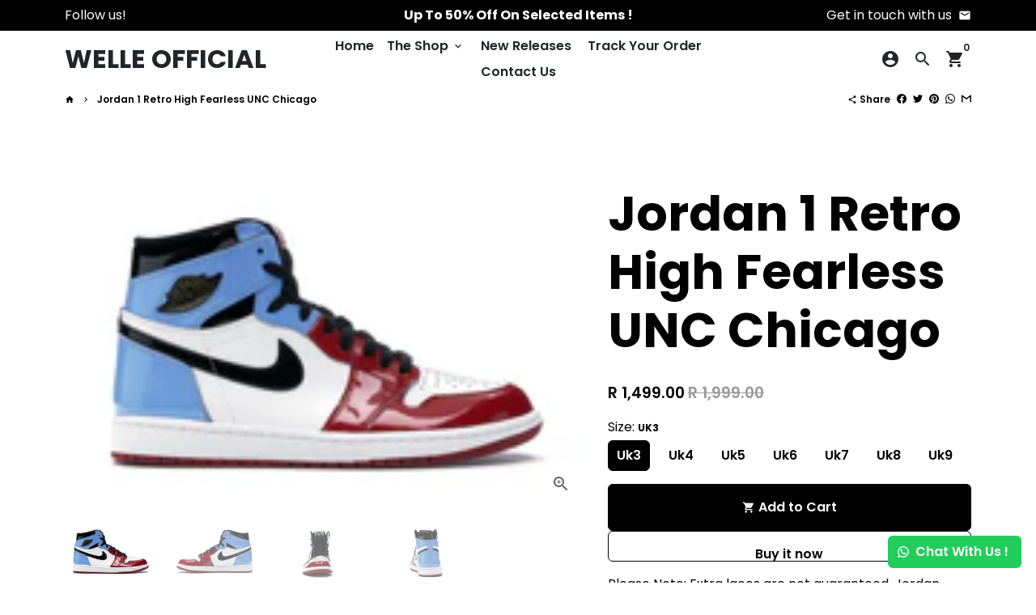

--- FILE ---
content_type: text/html; charset=utf-8
request_url: https://welleofficial.co.za/products/jordan-1-retro-high-fearless-unc-chicago-1
body_size: 47903
content:
<!doctype html>
<html lang="en">
  <head>
    <!-- Basic page needs -->
    <meta charset="utf-8">
    <meta http-equiv="X-UA-Compatible" content="IE=edge,chrome=1">
    <meta name="viewport" content="width=device-width,initial-scale=1,shrink-to-fit=no">
    <meta name="theme-color" content="#FFFFFF">
    <meta name="apple-mobile-web-app-capable" content="yes">
    <meta name="mobile-web-app-capable" content="yes">
    <meta name="author" content="Debutify">

    <!-- Preconnect external ressources -->
    <link rel="preconnect" href="https://cdn.shopify.com" crossorigin>
    <link rel="preconnect" href="https://fonts.shopifycdn.com" crossorigin>
    <link rel="preconnect" href="https://shop.app" crossorigin>
    <link rel="preconnect" href="https://monorail-edge.shopifysvc.com"><link rel="preconnect" href="https://godog.shopifycloud.com"><link rel="preconnect" href="https://pay.google.com" crossorigin>
        <link rel="preconnect" href="https://play.google.com" crossorigin><link rel="preconnect" href="https://debutify.com"><!-- Preload assets -->
    <link rel="preload" href="//welleofficial.co.za/cdn/shop/t/3/assets/theme.scss.css?v=183216509724491692141739281735" as="style">
    <link rel="preload" as="font" href="//welleofficial.co.za/cdn/fonts/poppins/poppins_n7.56758dcf284489feb014a026f3727f2f20a54626.woff2" type="font/woff2" crossorigin>
    <link rel="preload" as="font" href="//welleofficial.co.za/cdn/fonts/poppins/poppins_n6.aa29d4918bc243723d56b59572e18228ed0786f6.woff2" type="font/woff2" crossorigin>
    <link rel="preload" as="font" href="//welleofficial.co.za/cdn/fonts/poppins/poppins_n4.0ba78fa5af9b0e1a374041b3ceaadf0a43b41362.woff2" type="font/woff2" crossorigin>
    <link rel="preload" as="font" href="//welleofficial.co.za/cdn/shop/t/3/assets/material-icons-round.woff2?v=42163961327098976921616526430" type="font/woff2" crossorigin>
    <link rel="preload" href="//welleofficial.co.za/cdn/shop/t/3/assets/jquery-2.2.3.min.js?v=171730250359325013191616526431" as="script">
    <link rel="preload" href="//welleofficial.co.za/cdn/shop/t/3/assets/theme.min.js?v=172334865121799146611616526453" as="script">
    <link rel="preload" href="//welleofficial.co.za/cdn/shop/t/3/assets/lazysizes.min.js?v=46221891067352676611616526429" as="script"><link rel="preload" href="//welleofficial.co.za/cdn/shop/t/3/assets/dbtfy-addons.min.js?v=146703544351926241481739281735" as="script"><link rel="canonical" href="https://welleofficial.co.za/products/jordan-1-retro-high-fearless-unc-chicago-1"><!-- Fav icon -->
    <link sizes="192x192" rel="shortcut icon" type="image/png"href="//welleofficial.co.za/cdn/shop/files/Copy_of_Free_Initial_Logo_Design_-_Made_with_PosterMyWall_3422ad4c-ddad-4a76-9f5e-8d5fbabf349e_192x192.png?v=1629366876">

    <!-- Title and description -->
    <title>
      Jordan 1 Retro High Fearless UNC Chicago &ndash; WELLE OFFICIAL
    </title><meta name="description" content="Please Note: Extra laces are not guaranteed. Jordan Brand sheds light on Michael’s transition from the college hoops scene to the NBA with the Jordan 1 Retro High Fearless UNC Chicago, now available at Welle Official. 1984 marked the year MJ entered the league and changed the game as we know it. This shoe is an embodim"><!-- Social meta --><!-- /snippets/social-meta-tags.liquid -->
<meta property="og:site_name" content="WELLE OFFICIAL">
<meta property="og:url" content="https://welleofficial.co.za/products/jordan-1-retro-high-fearless-unc-chicago-1">
<meta property="og:title" content="Jordan 1 Retro High Fearless UNC Chicago">
<meta property="og:type" content="product">
<meta property="og:description" content="Please Note: Extra laces are not guaranteed. Jordan Brand sheds light on Michael’s transition from the college hoops scene to the NBA with the Jordan 1 Retro High Fearless UNC Chicago, now available at Welle Official. 1984 marked the year MJ entered the league and changed the game as we know it. This shoe is an embodim"><meta property="og:price:amount" content="1,499.00">
  <meta property="og:price:currency" content="ZAR"><meta property="og:image" content="http://welleofficial.co.za/cdn/shop/products/img01_8_1024x1024_2x_cfbab62d-5d97-4eba-ae80-3ebf1afcf016_1200x1200.jpg?v=1616694093"><meta property="og:image" content="http://welleofficial.co.za/cdn/shop/products/img01_8_1024x1024_2x_cfbab62d-5d97-4eba-ae80-3ebf1afcf016_1200x1200.jpg?v=1616694093"><meta property="og:image" content="http://welleofficial.co.za/cdn/shop/products/img01_8_1024x1024_2x_cfbab62d-5d97-4eba-ae80-3ebf1afcf016_1200x1200.jpg?v=1616694093">
<meta property="og:image:secure_url" content="https://welleofficial.co.za/cdn/shop/products/img01_8_1024x1024_2x_cfbab62d-5d97-4eba-ae80-3ebf1afcf016_1200x1200.jpg?v=1616694093"><meta property="og:image:secure_url" content="https://welleofficial.co.za/cdn/shop/products/img01_8_1024x1024_2x_cfbab62d-5d97-4eba-ae80-3ebf1afcf016_1200x1200.jpg?v=1616694093"><meta property="og:image:secure_url" content="https://welleofficial.co.za/cdn/shop/products/img01_8_1024x1024_2x_cfbab62d-5d97-4eba-ae80-3ebf1afcf016_1200x1200.jpg?v=1616694093">
<meta name="twitter:card" content="summary_large_image">
<meta name="twitter:title" content="Jordan 1 Retro High Fearless UNC Chicago">
<meta name="twitter:description" content="Please Note: Extra laces are not guaranteed. Jordan Brand sheds light on Michael’s transition from the college hoops scene to the NBA with the Jordan 1 Retro High Fearless UNC Chicago, now available at Welle Official. 1984 marked the year MJ entered the league and changed the game as we know it. This shoe is an embodim">
<!-- CSS  -->
    <link href="//welleofficial.co.za/cdn/shop/t/3/assets/theme.scss.css?v=183216509724491692141739281735" rel="stylesheet" type="text/css" media="all" />

    <!-- Load fonts independently to prevent redering blocks -->
    <style>
      @font-face {
  font-family: Poppins;
  font-weight: 700;
  font-style: normal;
  font-display: swap;
  src: url("//welleofficial.co.za/cdn/fonts/poppins/poppins_n7.56758dcf284489feb014a026f3727f2f20a54626.woff2") format("woff2"),
       url("//welleofficial.co.za/cdn/fonts/poppins/poppins_n7.f34f55d9b3d3205d2cd6f64955ff4b36f0cfd8da.woff") format("woff");
}

      @font-face {
  font-family: Poppins;
  font-weight: 600;
  font-style: normal;
  font-display: swap;
  src: url("//welleofficial.co.za/cdn/fonts/poppins/poppins_n6.aa29d4918bc243723d56b59572e18228ed0786f6.woff2") format("woff2"),
       url("//welleofficial.co.za/cdn/fonts/poppins/poppins_n6.5f815d845fe073750885d5b7e619ee00e8111208.woff") format("woff");
}

      @font-face {
  font-family: Poppins;
  font-weight: 400;
  font-style: normal;
  font-display: swap;
  src: url("//welleofficial.co.za/cdn/fonts/poppins/poppins_n4.0ba78fa5af9b0e1a374041b3ceaadf0a43b41362.woff2") format("woff2"),
       url("//welleofficial.co.za/cdn/fonts/poppins/poppins_n4.214741a72ff2596839fc9760ee7a770386cf16ca.woff") format("woff");
}

      @font-face {
  font-family: Poppins;
  font-weight: 700;
  font-style: normal;
  font-display: swap;
  src: url("//welleofficial.co.za/cdn/fonts/poppins/poppins_n7.56758dcf284489feb014a026f3727f2f20a54626.woff2") format("woff2"),
       url("//welleofficial.co.za/cdn/fonts/poppins/poppins_n7.f34f55d9b3d3205d2cd6f64955ff4b36f0cfd8da.woff") format("woff");
}

      @font-face {
  font-family: Poppins;
  font-weight: 400;
  font-style: italic;
  font-display: swap;
  src: url("//welleofficial.co.za/cdn/fonts/poppins/poppins_i4.846ad1e22474f856bd6b81ba4585a60799a9f5d2.woff2") format("woff2"),
       url("//welleofficial.co.za/cdn/fonts/poppins/poppins_i4.56b43284e8b52fc64c1fd271f289a39e8477e9ec.woff") format("woff");
}

      @font-face {
  font-family: Poppins;
  font-weight: 700;
  font-style: italic;
  font-display: swap;
  src: url("//welleofficial.co.za/cdn/fonts/poppins/poppins_i7.42fd71da11e9d101e1e6c7932199f925f9eea42d.woff2") format("woff2"),
       url("//welleofficial.co.za/cdn/fonts/poppins/poppins_i7.ec8499dbd7616004e21155106d13837fff4cf556.woff") format("woff");
}

      @font-face {
  font-family: Poppins;
  font-weight: 900;
  font-style: normal;
  font-display: swap;
  src: url("//welleofficial.co.za/cdn/fonts/poppins/poppins_n9.eb6b9ef01b62e777a960bfd02fc9fb4918cd3eab.woff2") format("woff2"),
       url("//welleofficial.co.za/cdn/fonts/poppins/poppins_n9.6501a5bd018e348b6d5d6e8c335f9e7d32a80c36.woff") format("woff");
}

      @font-face {
        font-family: Material Icons Round;
        font-weight: 400;
        font-style: normal;
        font-display: block;
        src: url(//welleofficial.co.za/cdn/shop/t/3/assets/material-icons-round.woff2?v=42163961327098976921616526430) format("woff2");
      }
    </style>

    <!-- Theme strings and settings -->
    <script>window.debutify = true;window.theme = window.theme || {};

      theme.variables = {
        small: 769,
        postSmall: 769.1,
        animationDuration: 600,
        animationSlow: 1000,
        transitionSpeed: 300,
        fastClickPluginLink: "\/\/welleofficial.co.za\/cdn\/shop\/t\/3\/assets\/FastClick.js?v=38733970534528769321616526421",
        jQueryUIPluginLink: "\/\/welleofficial.co.za\/cdn\/shop\/t\/3\/assets\/jquery-ui.min.js?v=140052863542541936261616526427",
        jQueryUIAutocompletePluginLink: "\/\/welleofficial.co.za\/cdn\/shop\/t\/3\/assets\/jquery.ui.autocomplete.scroll.min.js?v=65694924680175604831616526428",
        jQueryExitIntentPluginLink: "\/\/welleofficial.co.za\/cdn\/shop\/t\/3\/assets\/jquery.exitintent.min.js?v=141936771459652646111616526428",
        trackingPluginLink: "\/\/www.17track.net\/externalcall.js"
      };

      theme.settings = {
        cartType: "page",
        stickyHeader: true,
        heightHeader: 70,
        heightHeaderMobile: 60,
        icon: "material-icons-round",
        currencyOriginalPrice: true,
        customCurrency: false,
        dbtfyATCAnimationType: "shakeX",
        dbtfyATCAnimationInterval: 10,
        dbtfySalesCountdownDays: "d",
        dbtfySalesCountdownHours: "h",
        dbtfySalesCountdownMinutes: "m",
        dbtfySalesCountdownSeconds: "s",
        dbtfyShopProtectImage: true,
        dbtfyShopProtectDrag: true,
        dbtfyShopProtectTextProduct: true,
        dbtfyShopProtectTextArticle: true,
        dbtfyShopProtectCollection: true,
        isSearchEnabled: true,
        customScript: "",
      };

      theme.strings = {
        zoomClose: "Close (Esc)",
        zoomPrev: "Previous (Left arrow key)",
        zoomNext: "Next (Right arrow key)",
        moneyFormat: "R {{amount}}",
        moneyWithCurrencyFormat: "R {{amount}} ZAR",
        currencyFormat: "money_format",
        defaultCurrency: "USD",
        saveFormat: "Save {{ saved_amount }}",
        addressError: "Error looking up that address",
        addressNoResults: "No results for that address",
        addressQueryLimit: "You have exceeded the Google API usage limit. Consider upgrading to a \u003ca href=\"https:\/\/developers.google.com\/maps\/premium\/usage-limits\"\u003ePremium Plan\u003c\/a\u003e.",
        authError: "There was a problem authenticating your Google Maps account.",
        cartCookie: "Enable cookies to use the shopping cart",
        addToCart: "Add to Cart",
        soldOut: "Sold Out",
        unavailable: "Unavailable",
        regularPrice: "Regular price",
        salePrice: "Sale price",
        shopCurrency: "ZAR"
      };

      window.lazySizesConfig = window.lazySizesConfig || {};
      window.lazySizesConfig.customMedia = {
        "--small": `(max-width: ${theme.variables.small}px)`
      };
    </script>

    <!-- JS -->
    <script src="//welleofficial.co.za/cdn/shop/t/3/assets/jquery-2.2.3.min.js?v=171730250359325013191616526431" type="text/javascript"></script>

    <script src="//welleofficial.co.za/cdn/shop/t/3/assets/theme.min.js?v=172334865121799146611616526453" defer="defer"></script>

    <script src="//welleofficial.co.za/cdn/shop/t/3/assets/lazysizes.min.js?v=46221891067352676611616526429" async="async"></script><script src="//welleofficial.co.za/cdn/shop/t/3/assets/dbtfy-addons.min.js?v=146703544351926241481739281735" defer="defer"></script><!-- Header hook for plugins -->
    

<!-- Avada Boost Sales Script -->

      







              
              
              
              
              
              
              
              <script>const AVADA_ENHANCEMENTS = {};
          AVADA_ENHANCEMENTS.contentProtection = true;
          AVADA_ENHANCEMENTS.hideCheckoutButon = false;
          AVADA_ENHANCEMENTS.cartSticky = false;
          AVADA_ENHANCEMENTS.multiplePixelStatus = false;
          AVADA_ENHANCEMENTS.inactiveStatus = true;
          AVADA_ENHANCEMENTS.cartButtonAnimationStatus = true;
          AVADA_ENHANCEMENTS.whatsappStatus = false;
          AVADA_ENHANCEMENTS.messengerStatus = false;
          AVADA_ENHANCEMENTS.livechatStatus = false;
          </script>

















































      <script>
        const AVADA_CDT = {};
        AVADA_CDT.products = [];
        AVADA_CDT.template = "product";
        AVADA_CDT.collections = [];
        
          AVADA_CDT.collections.push("262620119216");
        

        const AVADA_INVQTY = {};
        
          AVADA_INVQTY[39469960528048] = 0;
        
          AVADA_INVQTY[39469960560816] = -1;
        
          AVADA_INVQTY[39469960593584] = -4;
        
          AVADA_INVQTY[39469960626352] = -1;
        
          AVADA_INVQTY[39469960659120] = 0;
        
          AVADA_INVQTY[39469960691888] = -3;
        
          AVADA_INVQTY[39469960724656] = -3;
        

        AVADA_CDT.cartitem = 0;
        AVADA_CDT.moneyformat = `R {{amount}}`;
        AVADA_CDT.cartTotalPrice = 0;
        
        AVADA_CDT.selected_variant_id = 39469960528048;
        AVADA_CDT.product = {"id": 6596209410224,"title": "Jordan 1 Retro High Fearless UNC Chicago","handle": "jordan-1-retro-high-fearless-unc-chicago-1","vendor": "Air Jordan 1",
            "type": "Footwear","tags": [],"price": 149900,"price_min": 149900,"price_max": 149900,
            "available": true,"price_varies": false,"compare_at_price": 199900,
            "compare_at_price_min": 199900,"compare_at_price_max": 199900,
            "compare_at_price_varies": false,"variants": [{"id":39469960528048,"title":"Uk3","option1":"Uk3","option2":null,"option3":null,"sku":"","requires_shipping":true,"taxable":true,"featured_image":null,"available":true,"name":"Jordan 1 Retro High Fearless UNC Chicago - Uk3","public_title":"Uk3","options":["Uk3"],"price":149900,"weight":0,"compare_at_price":199900,"inventory_management":null,"barcode":"","requires_selling_plan":false,"selling_plan_allocations":[]},{"id":39469960560816,"title":"Uk4","option1":"Uk4","option2":null,"option3":null,"sku":"","requires_shipping":true,"taxable":true,"featured_image":null,"available":true,"name":"Jordan 1 Retro High Fearless UNC Chicago - Uk4","public_title":"Uk4","options":["Uk4"],"price":149900,"weight":0,"compare_at_price":199900,"inventory_management":null,"barcode":"","requires_selling_plan":false,"selling_plan_allocations":[]},{"id":39469960593584,"title":"Uk5","option1":"Uk5","option2":null,"option3":null,"sku":"","requires_shipping":true,"taxable":true,"featured_image":null,"available":true,"name":"Jordan 1 Retro High Fearless UNC Chicago - Uk5","public_title":"Uk5","options":["Uk5"],"price":149900,"weight":0,"compare_at_price":199900,"inventory_management":null,"barcode":"","requires_selling_plan":false,"selling_plan_allocations":[]},{"id":39469960626352,"title":"Uk6","option1":"Uk6","option2":null,"option3":null,"sku":"","requires_shipping":true,"taxable":true,"featured_image":null,"available":true,"name":"Jordan 1 Retro High Fearless UNC Chicago - Uk6","public_title":"Uk6","options":["Uk6"],"price":149900,"weight":0,"compare_at_price":199900,"inventory_management":null,"barcode":"","requires_selling_plan":false,"selling_plan_allocations":[]},{"id":39469960659120,"title":"Uk7","option1":"Uk7","option2":null,"option3":null,"sku":"","requires_shipping":true,"taxable":true,"featured_image":null,"available":true,"name":"Jordan 1 Retro High Fearless UNC Chicago - Uk7","public_title":"Uk7","options":["Uk7"],"price":149900,"weight":0,"compare_at_price":199900,"inventory_management":null,"barcode":"","requires_selling_plan":false,"selling_plan_allocations":[]},{"id":39469960691888,"title":"Uk8","option1":"Uk8","option2":null,"option3":null,"sku":"","requires_shipping":true,"taxable":true,"featured_image":null,"available":true,"name":"Jordan 1 Retro High Fearless UNC Chicago - Uk8","public_title":"Uk8","options":["Uk8"],"price":149900,"weight":0,"compare_at_price":199900,"inventory_management":null,"barcode":"","requires_selling_plan":false,"selling_plan_allocations":[]},{"id":39469960724656,"title":"Uk9","option1":"Uk9","option2":null,"option3":null,"sku":"","requires_shipping":true,"taxable":true,"featured_image":null,"available":true,"name":"Jordan 1 Retro High Fearless UNC Chicago - Uk9","public_title":"Uk9","options":["Uk9"],"price":149900,"weight":0,"compare_at_price":199900,"inventory_management":null,"barcode":"","requires_selling_plan":false,"selling_plan_allocations":[]}],"featured_image": "\/\/welleofficial.co.za\/cdn\/shop\/products\/img01_8_1024x1024_2x_cfbab62d-5d97-4eba-ae80-3ebf1afcf016.jpg?v=1616694093","images": ["\/\/welleofficial.co.za\/cdn\/shop\/products\/img01_8_1024x1024_2x_cfbab62d-5d97-4eba-ae80-3ebf1afcf016.jpg?v=1616694093","\/\/welleofficial.co.za\/cdn\/shop\/products\/img19_5_1024x1024_2x_b07f8c9d-d275-4c12-abd0-ad518b618c81.jpg?v=1616694093","\/\/welleofficial.co.za\/cdn\/shop\/products\/aj1ch_1024x1024_2x_14b462ba-479c-460e-a87a-44a3e0870533.jpg?v=1616694093","\/\/welleofficial.co.za\/cdn\/shop\/products\/img27_6_1024x1024_2x_d0e6b50d-805f-4506-8437-8ec7a63132aa.jpg?v=1616694093"]
            };
        

        window.AVADA_BADGES = window.AVADA_BADGES || {};
        window.AVADA_BADGES = [{"removeBranding":true,"headingSize":16,"numbColor":"#122234","customWidthSize":450,"badgePageType":"footer","shopId":"ssy106Eye9G18l591zkt","badgeWidth":"full-width","shopDomain":"well-official-sa.myshopify.com","textAlign":"avada-align-center","priority":0,"collectionPagePosition":"","status":true,"badgeBorderRadius":3,"selectedPreset":"Custom 1","font":"default","badgeCustomSize":80,"badgesSmartSelector":false,"showBadgeBorder":false,"headingColor":"#0985C5","homePageInlinePosition":"after","cartInlinePosition":"after","numbBorderWidth":1,"headerText":"","description":"Win customers' trust from every pages by showing various trust badges at website's footer.","showBadges":true,"badgeList":["https:\/\/cdn1.avada.io\/boost-sales\/Quality Guarantee.svg","https:\/\/cdn1.avada.io\/boost-sales\/Free Shipping.svg","https:\/\/cdn1.avada.io\/boost-sales\/Easy Returns.svg","https:\/\/cdn1.avada.io\/boost-sales\/Secure Checkout.svg"],"collectionPageInlinePosition":"after","homePagePosition":"","badgeSize":"medium","badgeBorderColor":"#e1e1e1","customWidthSizeInMobile":200,"name":"Footer","showHeaderText":true,"badgeStyle":"color","createdAt":"2022-04-05T04:57:04.883Z","inlinePosition":"after","cartPosition":"","position":"","badgeEffect":"","isFirst":false,"id":"35ptGifCKUrrKvh4USw4"},{"status":true,"badgeSize":"medium","position":"","collectionPageInlinePosition":"after","shopDomain":"well-official-sa.myshopify.com","createdAt":"2022-04-05T04:57:04.813Z","showBadgeBorder":false,"selectedPreset":"Custom 1","badgePageType":"product","inlinePosition":"after","collectionPagePosition":"","numbBorderWidth":1,"homePageInlinePosition":"after","badgeBorderRadius":3,"showHeaderText":true,"textAlign":"avada-align-center","headerText":"","badgeStyle":"color","customWidthSize":450,"shopId":"ssy106Eye9G18l591zkt","homePagePosition":"","badgesSmartSelector":false,"headingColor":"#0985C5","badgeCustomSize":80,"customWidthSizeInMobile":200,"isFirst":false,"badgeEffect":"","removeBranding":true,"font":"default","priority":0,"badgeList":["https:\/\/cdn1.avada.io\/boost-sales\/Quality Guarantee.svg","https:\/\/cdn1.avada.io\/boost-sales\/Free Shipping.svg","https:\/\/cdn1.avada.io\/boost-sales\/Easy Returns.svg","https:\/\/cdn1.avada.io\/boost-sales\/Secure Checkout.svg"],"cartPosition":"","numbColor":"#122234","cartInlinePosition":"after","description":"Increase customers' trust and rocket conversions by showing various badges in product pages. ","name":"Product Pages","badgeBorderColor":"#e1e1e1","headingSize":16,"badgeWidth":"full-width","showBadges":true,"id":"I1qJQXR6Bsw9tOWJkl9u"}];

        window.AVADA_GENERAL_SETTINGS = window.AVADA_GENERAL_SETTINGS || {};
        window.AVADA_GENERAL_SETTINGS = {};

        window.AVADA_COUNDOWNS = window.AVADA_COUNDOWNS || {};
        window.AVADA_COUNDOWNS = [{"badgeStatus":false},{"appStatus":true},{"id":"ESoaWOTRgaekaHKWLejV","saleCustomMinutes":"10","description":"Increase urgency and boost conversions for each product page.","createdAt":"2022-04-11T13:09:17.312Z","manualDisplayPlacement":"after","numbColor":"#122234","stockTextColor":"#122234","numbBgColor":"#ffffff","removeBranding":true,"numbBorderColor":"#cccccc","status":true,"countdownEndAction":"HIDE_COUNTDOWN","countdownSmartSelector":false,"categoryNumbWidth":30,"daysText":"Days","saleCustomHours":"00","linkText":"Hurry! sale ends in","name":"Product Pages","numbHeight":60,"saleCustomSeconds":"59","showInventoryCountdown":true,"categoryNumberSize":14,"countdownTextBottom":"","productIds":[],"productExcludeIds":[],"hoursText":"Hours","useDefaultSize":true,"displayType":"ALL_PRODUCT","collectionPageInlinePosition":"after","manualDisplayPosition":"form[action='\/cart\/add']","collectionPagePosition":"","numbBorderWidth":1,"categoryTxtDatePos":"txt_outside_box","inlinePosition":"after","numbWidth":60,"categoryNumbHeight":30,"categoryTxtDateSize":8,"numbBorderRadius":0,"stockTextSize":16,"saleCustomDays":"00","priority":"0","conditions":{"conditions":[{"operation":"CONTAINS","value":"","type":"TITLE"}],"type":"ALL"},"headingSize":30,"timeUnits":"unit-dhms","shopId":"ssy106Eye9G18l591zkt","stockTextBefore":"Only {{stock_qty}} left in stock. Hurry up 🔥","saleDateType":"date-custom","txtDatePos":"txt_outside_box","shopDomain":"well-official-sa.myshopify.com","stockType":"real_stock","displayLayout":"square-countdown","txtDateColor":"#122234","categoryUseDefaultSize":true,"txtDateSize":16,"headingColor":"#0985C5","textAlign":"text-center","position":"form[action='\/cart\/add']","secondsText":"Seconds","showCountdownTimer":true,"minutesText":"Minutes"}];

        window.AVADA_STOCK_COUNTDOWNS = window.AVADA_STOCK_COUNTDOWNS || {};
        window.AVADA_STOCK_COUNTDOWNS = null;

        window.AVADA_COUNDOWNS_V2 = window.AVADA_COUNDOWNS_V2 || {};
        window.AVADA_COUNDOWNS_V2 = null;

        window.AVADA_BADGES_V2 = window.AVADA_BADGES_V2 || {};
        window.AVADA_BADGES_V2 = null;

        window.AVADA_INACTIVE_TAB = window.AVADA_INACTIVE_TAB || {};
        window.AVADA_INACTIVE_TAB = {"intervalBlinkTime":1,"showWhen":"cart_only","animationTitle":"swap_between_titles","title":"April 2024 Sale ! 🔥🎁","status":true};

        window.AVADA_LIVECHAT = window.AVADA_LIVECHAT || {};
        window.AVADA_LIVECHAT = {"chatMessenger":{"messageText":"Hi! How can we help you?","whatsappStatus":false,"whatsappTextColor":"#FFFFFF","messageLanguage":"en_US","enableChatDesktop":true,"excludesPages":"","pageID":"","whatsappStyle":"whatsapp-style-1","whatsappBgColor":"#0B4697","enableChatMobile":true,"whatsappMessage":"Have a look around! Let us know if you have any question","messengerStatus":false,"whatsappBottomText":"Call us for any inquiries","chatDisplayPage":"all","customExcludeUrls":"","messageColor":"#0A7CFF","whatsappTitle":"Hi there!","chatPosition":"avada-position-right"},"whatsapp":[{"id":"WmF69sWElS8EGMcVRstY","role":"","onWednesdayTo":"09:00","description":"Typically replies within an hour","onSaturdayFrom":"17:00","onTuesday":true,"onMonday":true,"onFridayTo":"09:00","onWednesday":true,"onSaturdayTo":"09:00","createdAt":"2022-11-21T13:42:38.293Z","onThursday":true,"onMondayFrom":"17:00","onMondayTo":"09:00","onWednesdayFrom":"17:00","onlineTime":"available","shopId":"ssy106Eye9G18l591zkt","onFridayFrom":"17:00","onTuesdayTo":"09:00","onTuesdayFrom":"17:00","firstMess":"Hi there 👋.How can I help you? ","onFriday":true,"custom_bg_url":"","background_image":"","onSundayTo":"09:00","phone":"","onThursdayFrom":"17:00","name":"WELLE OFFICIAL","onSundayFrom":"17:00","onThursdayTo":"09:00","status":true}],"livechatStatus":false};

        window.AVADA_STICKY_ATC = window.AVADA_STICKY_ATC || {};
        window.AVADA_STICKY_ATC = {"qtyText":"Qty:","enableMobile":true,"btnAddCartText":"Add to cart","priceColor":"#000000","hideVariantMobile":false,"showProductImage":true,"productNameColor":"#000000","successResponse":"👏 Item added to cart!","enableDesktop":true,"buttonBackgroundColor":"#000000","cartRedirectCheckout":false,"showQtyInput":true,"bgColor":"#ffffff","position":"avada-position-bottom","buttonTextColor":"#ffffff","showProductPrice":true,"buttonBorderRadius":0,"specialPriceColor":"#FF0000","customCss":"","status":false};

        window.AVADA_ATC_ANIMATION = window.AVADA_ATC_ANIMATION || {};
        window.AVADA_ATC_ANIMATION = {"customClassBtn":"","applyBuyNow":true,"animationForButton":"AVADA-pulsate-fwd","animationSpeed":"normal","applyAddtoCart":true,"status":true};

        window.AVADA_SP = window.AVADA_SP || {};
        window.AVADA_SP = {"shop":"ssy106Eye9G18l591zkt","configuration":{"position":"bottom-left","hide_time_ago":false,"smart_hide":false,"smart_hide_time":3,"smart_hide_unit":"days","truncate_product_name":true,"display_duration":5,"first_delay":10,"pops_interval":10,"max_pops_display":20,"show_mobile":true,"mobile_position":"bottom","animation":"fadeInUp","out_animation":"fadeOutDown","with_sound":false,"display_order":"order","only_product_viewing":false,"notice_continuously":false,"custom_css":"","replay":true,"included_urls":"","excluded_urls":"","excluded_product_type":"","countries_all":true,"countries":[],"allow_show":"all","hide_close":true,"close_time":1,"close_time_unit":"days","support_rtl":false},"notifications":{"DqpFPBQybQPmjdTCC31m":{"settings":{"heading_text":"{{added_count}} customer(s) added to the cart","heading_font_weight":500,"heading_font_size":12,"content_text":"{{product_name}}","content_font_weight":800,"content_font_size":13,"background_image":null,"background_color":"#FFF","heading_color":"#000","text_color":"#142A47","time_color":"#142A47","with_border":false,"border_color":"#333333","border_width":1,"border_radius":5,"image_border_radius":5,"heading_decoration":null,"hover_product_decoration":null,"hover_product_color":"#122234","with_box_shadow":true,"font":"Raleway","language_code":"en","with_static_map":false,"use_dynamic_names":false,"dynamic_names":"","use_flag":false,"popup_custom_link":"","popup_custom_image":"","display_type":"popup","use_counter":false,"counter_color":"#0b4697","counter_unit_color":"#0b4697","counter_unit_plural":"views","counter_unit_single":"view","truncate_product_name":false,"allow_show":"all","included_urls":"","excluded_urls":"","position":"bottom-left","display_duration":5,"show_mobile":true,"mobile_position":"bottom","support_rtl":false},"type":"cart","items":[{"product_image":"https:\/\/cdn.shopify.com\/s\/files\/1\/0555\/8897\/8864\/products\/image_a1191a01-4e31-4ae9-90cf-b7bd4bbdf75f.jpg?v=1648916016","product_id":7071396364464,"last_update":"2024-05-08T02:13:53.924Z","title":"Air Force 1 Low Coffee - Uk3","added_count":2,"product_name":"Air Force 1 Low Coffee","product_link":"https:\/\/well-official-sa.myshopify.com\/products\/air-force-1-low-coffee","relativeDate":"a few seconds ago","date":"2024-05-08T02:13:53.924Z","smart_hide":false},{"product_image":"https:\/\/cdn.shopify.com\/s\/files\/1\/0555\/8897\/8864\/products\/image_6f9d7261-71e6-468d-8e7c-dc1dffe3e8ed.jpg?v=1649697182","product_id":7076950016176,"last_update":"2024-05-08T02:00:53.287Z","title":"Air Force 1 Mid Hot Lava - Uk9","added_count":1,"product_name":"Air Force 1 Mid Hot Lava","product_link":"https:\/\/well-official-sa.myshopify.com\/products\/air-force-1-mid-hot-lava","relativeDate":"13 minutes ago","date":"2024-05-08T02:00:53.287Z","smart_hide":false},{"product_image":"https:\/\/cdn.shopify.com\/s\/files\/1\/0555\/8897\/8864\/products\/z1.jpg?v=1617045624","product_id":6595893133488,"last_update":"2024-05-08T00:10:57.190Z","title":"Air Force 1 Low White '07 - Uk5","added_count":1,"product_name":"Air Force 1 Low White '07","product_link":"https:\/\/well-official-sa.myshopify.com\/products\/air-force-1-low-white-07","relativeDate":"2 hours ago","date":"2024-05-08T00:10:57.190Z","smart_hide":false},{"product_image":"https:\/\/cdn.shopify.com\/s\/files\/1\/0555\/8897\/8864\/products\/33817738-c6c6-456b-b09c-30e508649111.jpg?v=1616697900","product_id":6596260462768,"last_update":"2024-05-08T00:10:07.098Z","title":"Jordan 4 Retro Off-White Sail - Uk6","added_count":1,"product_name":"Jordan 4 Retro Off-White Sail","product_link":"https:\/\/well-official-sa.myshopify.com\/products\/jordan-4-retro-off-white-sail","relativeDate":"2 hours ago","date":"2024-05-08T00:10:07.098Z","smart_hide":false},{"product_image":"https:\/\/cdn.shopify.com\/s\/files\/1\/0555\/8897\/8864\/products\/image_4365a7b3-0806-4e57-a0d5-e605d0413939.jpg?v=1640640422","product_id":7005554671792,"last_update":"2024-05-07T23:44:39.953Z","title":"Dunk Low SP Syracuse - UK4","added_count":1,"product_name":"Dunk Low SP Syracuse","product_link":"https:\/\/well-official-sa.myshopify.com\/products\/dunk-low-sp-syracuse","relativeDate":"2 hours ago","date":"2024-05-07T23:44:39.953Z","smart_hide":false},{"product_image":"https:\/\/cdn.shopify.com\/s\/files\/1\/0555\/8897\/8864\/products\/Nike-Air-Force-1-React-Light-Smoke-Grey_1024x1024_2x_28a59dea-c152-4291-a625-e6d1ffe81205.jpg?v=1616675052","product_id":6595858268336,"last_update":"2024-05-07T22:41:00.172Z","title":"Air Force 1 React Light Smoke Grey - Uk4","added_count":1,"product_name":"Air Force 1 React Light Smoke Grey","product_link":"https:\/\/well-official-sa.myshopify.com\/products\/air-force-1-react-light-smoke-grey","relativeDate":"4 hours ago","date":"2024-05-07T22:41:00.172Z","smart_hide":false},{"product_image":"https:\/\/cdn.shopify.com\/s\/files\/1\/0555\/8897\/8864\/products\/image_da744ad5-6221-4db4-bdef-989e0727216f.jpg?v=1670431838","product_id":7253392621744,"last_update":"2024-05-07T21:18:31.196Z","title":"Jordan 4 Military Black - Uk4","added_count":1,"product_name":"Jordan 4 Military Black","product_link":"https:\/\/well-official-sa.myshopify.com\/products\/jordan-4-military-black","relativeDate":"5 hours ago","date":"2024-05-07T21:18:31.196Z","smart_hide":false},{"product_image":"https:\/\/cdn.shopify.com\/s\/files\/1\/0555\/8897\/8864\/products\/image_0d787610-9d9f-408f-a73b-8498d8fb5541.jpg?v=1664210671","product_id":7196340519088,"last_update":"2024-05-07T21:15:00.215Z","title":"SB Dunk Low Grey - Uk8","added_count":1,"product_name":"SB Dunk Low Grey","product_link":"https:\/\/well-official-sa.myshopify.com\/products\/sb-dunk-low-grey","relativeDate":"5 hours ago","date":"2024-05-07T21:15:00.215Z","smart_hide":false},{"product_image":"https:\/\/cdn.shopify.com\/s\/files\/1\/0555\/8897\/8864\/products\/image_15805886-25bd-4fdb-ad8f-0845c7c11d1b.jpg?v=1663773920","product_id":7192625873072,"last_update":"2024-05-07T21:13:55.448Z","title":"Jordan 11 Retro Bred - Uk4","added_count":1,"product_name":"Jordan 11 Retro Bred","product_link":"https:\/\/well-official-sa.myshopify.com\/products\/jordan-11-retro-bred","relativeDate":"5 hours ago","date":"2024-05-07T21:13:55.448Z","smart_hide":false},{"product_image":"https:\/\/cdn.shopify.com\/s\/files\/1\/0555\/8897\/8864\/products\/image_2f628e9f-ee0f-4865-828d-acae97d75ae6.webp?v=1653903810","product_id":7103851364528,"last_update":"2024-05-07T21:13:45.060Z","title":"Jordan 4 Red Thunder - Uk3","added_count":1,"product_name":"Jordan 4 Red Thunder","product_link":"https:\/\/well-official-sa.myshopify.com\/products\/jordan-4-red-thunder","relativeDate":"5 hours ago","date":"2024-05-07T21:13:45.060Z","smart_hide":false}],"source":"shopify\/cart"},"gLiKMIduPSGcVste00aV":{"settings":{"heading_text":"{{first_name}} in {{city}}, {{country}}","heading_font_weight":500,"heading_font_size":12,"content_text":"Purchased {{product_name}}","content_font_weight":800,"content_font_size":13,"background_image":null,"background_color":"#FFF","heading_color":"#000","text_color":"#142A47","time_color":"#142A47","with_border":false,"border_color":"#333333","border_width":1,"border_radius":99999999,"image_border_radius":99999999,"heading_decoration":null,"hover_product_decoration":null,"hover_product_color":"#122234","with_box_shadow":true,"font":"Raleway","language_code":"en","with_static_map":false,"use_dynamic_names":false,"dynamic_names":"","use_flag":false,"popup_custom_link":"","popup_custom_image":"","display_type":"popup","use_counter":false,"counter_color":"#0b4697","counter_unit_color":"#0b4697","counter_unit_plural":"views","counter_unit_single":"view","truncate_product_name":false,"allow_show":"all","included_urls":"","excluded_urls":"","position":"bottom-left","display_duration":5,"show_mobile":true,"mobile_position":"bottom","support_rtl":false},"type":"order","items":[{"date":"2024-05-07T21:25:18.000Z","country":"South Africa","city":"Polokwane","shipping_first_name":"Mutalusi","product_image":"https:\/\/cdn.shopify.com\/s\/files\/1\/0555\/8897\/8864\/products\/image_0d787610-9d9f-408f-a73b-8498d8fb5541.jpg?v=1664210671","shipping_city":"Polokwane","map_url":"https:\/\/storage.googleapis.com\/avada-boost-sales.appspot.com\/maps\/Polokwane.png","type":"order","product_name":"SB Dunk Low Grey","product_id":7196340519088,"product_handle":"sb-dunk-low-grey","first_name":"Mutalusi","shipping_country":"South Africa","product_link":"https:\/\/well-official-sa.myshopify.com\/products\/sb-dunk-low-grey","relativeDate":"5 hours ago","smart_hide":false,"flag_url":"https:\/\/cdn1.avada.io\/proofo\/flags\/075-south-africa.svg"},{"date":"2024-05-07T19:05:41.000Z","country":"South Africa","city":"Sutherland","shipping_first_name":"Nicolaas","product_image":"https:\/\/cdn.shopify.com\/s\/files\/1\/0555\/8897\/8864\/products\/image_9e656aa3-6e0a-44bd-9c7a-09773eaa20c5.jpg?v=1653903461","shipping_city":"Sutherland","map_url":"https:\/\/storage.googleapis.com\/avada-boost-sales.appspot.com\/maps\/Sutherland.png","type":"order","product_name":"Air Max 90 Black","product_id":7103850217648,"product_handle":"air-max-90-black","first_name":"Nicolaas","shipping_country":"South Africa","product_link":"https:\/\/well-official-sa.myshopify.com\/products\/air-max-90-black","relativeDate":"7 hours ago","smart_hide":false,"flag_url":"https:\/\/cdn1.avada.io\/proofo\/flags\/075-south-africa.svg"},{"date":"2024-05-07T18:30:14.000Z","country":"South Africa","city":"Bayview,  Chatsworth","shipping_first_name":"Evelyn","product_image":"https:\/\/cdn.shopify.com\/s\/files\/1\/0555\/8897\/8864\/products\/image_466f0f9d-d668-409d-be4b-99c79fc2440c.jpg?v=1656346874","shipping_city":"Bayview,  Chatsworth","map_url":"https:\/\/storage.googleapis.com\/avada-boost-sales.appspot.com\/maps\/Bayview,  Chatsworth.png","type":"order","product_name":"Jordan 1 Retro Crimson Tint","product_id":7122236113072,"product_handle":"jordan-1-retro-crimson-tint","first_name":"Evelyn","shipping_country":"South Africa","product_link":"https:\/\/well-official-sa.myshopify.com\/products\/jordan-1-retro-crimson-tint","relativeDate":"8 hours ago","smart_hide":false,"flag_url":"https:\/\/cdn1.avada.io\/proofo\/flags\/075-south-africa.svg"},{"date":"2024-05-07T18:30:14.000Z","country":"South Africa","city":"Bayview,  Chatsworth","shipping_first_name":"Evelyn","product_image":"https:\/\/cdn.shopify.com\/s\/files\/1\/0555\/8897\/8864\/products\/133_1024x1024_2x_30255710-3f2e-4c53-b076-bedce9eb786b.jpg?v=1616694248","shipping_city":"Bayview,  Chatsworth","map_url":"https:\/\/storage.googleapis.com\/avada-boost-sales.appspot.com\/maps\/Bayview,  Chatsworth.png","type":"order","product_name":"Jordan 1 Retro High Neutral Grey Hyper Crimson","product_id":6596212916400,"product_handle":"jordan-1-retro-high-neutral-grey-hyper-crimson-1","first_name":"Evelyn","shipping_country":"South Africa","product_link":"https:\/\/well-official-sa.myshopify.com\/products\/jordan-1-retro-high-neutral-grey-hyper-crimson-1","relativeDate":"8 hours ago","smart_hide":false,"flag_url":"https:\/\/cdn1.avada.io\/proofo\/flags\/075-south-africa.svg"},{"date":"2024-05-07T16:52:45.000Z","country":"South Africa","city":"Ixopo","shipping_first_name":"Andrea Lynn","product_image":"https:\/\/cdn.shopify.com\/s\/files\/1\/0555\/8897\/8864\/products\/nike-mens-air-force-1-high-07-basketball-shoes-white-white-315121-115-white-white-0141-600_1024x1024_2x_fa1913a3-06d2-4f8b-9aef-3f03bc580da6.jpg?v=1616675411","shipping_city":"Ixopo","map_url":"https:\/\/storage.googleapis.com\/avada-boost-sales.appspot.com\/maps\/Ixopo.png","type":"order","product_name":"Air Force 1 Hightop","product_id":6595871965360,"product_handle":"air-force-1-hightop","first_name":"Andrea Lynn","shipping_country":"South Africa","product_link":"https:\/\/well-official-sa.myshopify.com\/products\/air-force-1-hightop","relativeDate":"9 hours ago","smart_hide":false,"flag_url":"https:\/\/cdn1.avada.io\/proofo\/flags\/075-south-africa.svg"},{"date":"2024-05-07T14:18:17.000Z","country":"South Africa","city":"Machadodorp","shipping_first_name":"Nontobeko Desiree","product_image":"https:\/\/cdn.shopify.com\/s\/files\/1\/0555\/8897\/8864\/products\/d4beb6fe-e6c4-463d-bf5d-958928e5b544.jpg?v=1616696393","shipping_city":"Machadodorp","map_url":"https:\/\/storage.googleapis.com\/avada-boost-sales.appspot.com\/maps\/Machadodorp.png","type":"order","product_name":"Jordan 4 Retro Black Cat","product_id":6596250009776,"product_handle":"jordan-4-retro-black-cat","first_name":"Nontobeko Desiree","shipping_country":"South Africa","product_link":"https:\/\/well-official-sa.myshopify.com\/products\/jordan-4-retro-black-cat","relativeDate":"12 hours ago","smart_hide":false,"flag_url":"https:\/\/cdn1.avada.io\/proofo\/flags\/075-south-africa.svg"},{"date":"2024-05-07T13:26:57.000Z","country":"South Africa","city":"KwaDukuza","shipping_first_name":"Jamie","product_image":"https:\/\/cdn.shopify.com\/s\/files\/1\/0555\/8897\/8864\/products\/image_56502d40-c3de-49f6-bb0a-63978909549c.jpg?v=1621786391","shipping_city":"KwaDukuza","map_url":"https:\/\/storage.googleapis.com\/avada-boost-sales.appspot.com\/maps\/KwaDukuza.png","type":"order","product_name":"Jordan 1 Retro High Bloodline","product_id":6685316972720,"product_handle":"jordan-1-retro-high-bloodline","first_name":"Jamie","shipping_country":"South Africa","product_link":"https:\/\/well-official-sa.myshopify.com\/products\/jordan-1-retro-high-bloodline","relativeDate":"13 hours ago","smart_hide":false,"flag_url":"https:\/\/cdn1.avada.io\/proofo\/flags\/075-south-africa.svg"},{"date":"2024-05-07T13:26:57.000Z","country":"South Africa","city":"KwaDukuza","shipping_first_name":"Jamie","product_image":"https:\/\/cdn.shopify.com\/s\/files\/1\/0555\/8897\/8864\/products\/shipping-protection-v2.png?v=1679929252","shipping_city":"KwaDukuza","map_url":"https:\/\/storage.googleapis.com\/avada-boost-sales.appspot.com\/maps\/KwaDukuza.png","type":"order","product_name":"Shipping Protection","product_id":7321109987504,"product_handle":"shipping-protection","first_name":"Jamie","shipping_country":"South Africa","product_link":"https:\/\/well-official-sa.myshopify.com\/products\/shipping-protection","relativeDate":"13 hours ago","smart_hide":false,"flag_url":"https:\/\/cdn1.avada.io\/proofo\/flags\/075-south-africa.svg"},{"date":"2024-05-07T13:26:57.000Z","country":"South Africa","city":"KwaDukuza","shipping_first_name":"Jamie","product_image":"https:\/\/cdn.shopify.com\/s\/files\/1\/0555\/8897\/8864\/products\/image_8fbc1ba6-0f11-43e3-9d41-fb0fdc7837b4.jpg?v=1648928072","shipping_city":"KwaDukuza","map_url":"https:\/\/storage.googleapis.com\/avada-boost-sales.appspot.com\/maps\/KwaDukuza.png","type":"order","product_name":"Jordan 1 Wolf Grey","product_id":7071450890416,"product_handle":"jordan-1-wolf-grey","first_name":"Jamie","shipping_country":"South Africa","product_link":"https:\/\/well-official-sa.myshopify.com\/products\/jordan-1-wolf-grey","relativeDate":"13 hours ago","smart_hide":false,"flag_url":"https:\/\/cdn1.avada.io\/proofo\/flags\/075-south-africa.svg"},{"date":"2024-05-07T08:35:29.000Z","country":"South Africa","city":"Humansdorp","shipping_first_name":"Tertius joel","product_image":"https:\/\/cdn.shopify.com\/s\/files\/1\/0555\/8897\/8864\/products\/image_7da304eb-8aef-4d03-932b-fa06306e36eb.jpg?v=1640636944","shipping_city":"Humansdorp","map_url":"https:\/\/storage.googleapis.com\/avada-boost-sales.appspot.com\/maps\/Humansdorp.png","type":"order","product_name":"Jordan 1 Retro High University Blue","product_id":7005515284656,"product_handle":"jordan-1-retro-high-university-blue","first_name":"Tertius joel","shipping_country":"South Africa","product_link":"https:\/\/well-official-sa.myshopify.com\/products\/jordan-1-retro-high-university-blue","relativeDate":"18 hours ago","smart_hide":false,"flag_url":"https:\/\/cdn1.avada.io\/proofo\/flags\/075-south-africa.svg"},{"date":"2024-05-07T02:05:01.000Z","country":"South Africa","city":"Worcester","shipping_first_name":"Garth","product_image":"https:\/\/cdn.shopify.com\/s\/files\/1\/0555\/8897\/8864\/products\/image_3b07a220-5ee1-416d-ab42-94e6f23bc5c2.jpg?v=1655916748","shipping_city":"Worcester","map_url":"https:\/\/storage.googleapis.com\/avada-boost-sales.appspot.com\/maps\/Worcester.png","type":"order","product_name":"Air Force 1 Mid Pure Platinum","product_id":7119251964080,"product_handle":"air-force-1-mid-pure-platinum","first_name":"Garth","shipping_country":"South Africa","product_link":"https:\/\/well-official-sa.myshopify.com\/products\/air-force-1-mid-pure-platinum","relativeDate":"a day ago","smart_hide":false,"flag_url":"https:\/\/cdn1.avada.io\/proofo\/flags\/075-south-africa.svg"},{"date":"2024-05-06T17:06:10.000Z","country":"South Africa","city":"Kuruman","shipping_first_name":"Tsholofelo","product_image":"https:\/\/cdn.shopify.com\/s\/files\/1\/0555\/8897\/8864\/products\/image_da744ad5-6221-4db4-bdef-989e0727216f.jpg?v=1670431838","shipping_city":"Kuruman","map_url":"https:\/\/storage.googleapis.com\/avada-boost-sales.appspot.com\/maps\/Kuruman.png","type":"order","product_name":"Jordan 4 Military Black","product_id":7253392621744,"product_handle":"jordan-4-military-black","first_name":"Tsholofelo","shipping_country":"South Africa","product_link":"https:\/\/well-official-sa.myshopify.com\/products\/jordan-4-military-black","relativeDate":"a day ago","smart_hide":false,"flag_url":"https:\/\/cdn1.avada.io\/proofo\/flags\/075-south-africa.svg"},{"date":"2024-05-06T17:06:10.000Z","country":"South Africa","city":"Kuruman","shipping_first_name":"Tsholofelo","product_image":"https:\/\/cdn.shopify.com\/s\/files\/1\/0555\/8897\/8864\/products\/image_16da4830-0bc2-479e-b4aa-7972d83765ca.jpg?v=1655920384","shipping_city":"Kuruman","map_url":"https:\/\/storage.googleapis.com\/avada-boost-sales.appspot.com\/maps\/Kuruman.png","type":"order","product_name":"Jordan 4 Retro Infrared","product_id":7119378546864,"product_handle":"jordan-4-retro-infrared","first_name":"Tsholofelo","shipping_country":"South Africa","product_link":"https:\/\/well-official-sa.myshopify.com\/products\/jordan-4-retro-infrared","relativeDate":"a day ago","smart_hide":false,"flag_url":"https:\/\/cdn1.avada.io\/proofo\/flags\/075-south-africa.svg"},{"date":"2024-05-06T09:11:09.000Z","country":"South Africa","city":"Kakamas","shipping_first_name":"Liesbert","product_image":"https:\/\/cdn.shopify.com\/s\/files\/1\/0555\/8897\/8864\/products\/image_2f628e9f-ee0f-4865-828d-acae97d75ae6.webp?v=1653903810","shipping_city":"Kakamas","map_url":"https:\/\/storage.googleapis.com\/avada-boost-sales.appspot.com\/maps\/Kakamas.png","type":"order","product_name":"Jordan 4 Red Thunder","product_id":7103851364528,"product_handle":"jordan-4-red-thunder","first_name":"Liesbert","shipping_country":"South Africa","product_link":"https:\/\/well-official-sa.myshopify.com\/products\/jordan-4-red-thunder","relativeDate":"2 days ago","smart_hide":false,"flag_url":"https:\/\/cdn1.avada.io\/proofo\/flags\/075-south-africa.svg"},{"date":"2024-05-05T20:30:48.000Z","country":"South Africa","city":"Johannesburg","shipping_first_name":"Molefe","product_image":"https:\/\/cdn.shopify.com\/s\/files\/1\/0555\/8897\/8864\/products\/image_1024x1024_2x_97176d17-fa74-4fc8-a93d-178ef59d3cdb.jpg?v=1616696152","shipping_city":"Johannesburg","map_url":"https:\/\/storage.googleapis.com\/avada-boost-sales.appspot.com\/maps\/Johannesburg.png","type":"order","product_name":"Jordan 4 Retro Travis Scott Cactus Jack","product_id":6596246241456,"product_handle":"jordan-4-retro-travis-scott-cactus-jack","first_name":"Molefe","shipping_country":"South Africa","product_link":"https:\/\/well-official-sa.myshopify.com\/products\/jordan-4-retro-travis-scott-cactus-jack","relativeDate":"2 days ago","smart_hide":false,"flag_url":"https:\/\/cdn1.avada.io\/proofo\/flags\/075-south-africa.svg"},{"date":"2024-05-05T20:30:48.000Z","country":"South Africa","city":"Johannesburg","shipping_first_name":"Molefe","product_image":"https:\/\/cdn.shopify.com\/s\/files\/1\/0555\/8897\/8864\/products\/image_2f628e9f-ee0f-4865-828d-acae97d75ae6.webp?v=1653903810","shipping_city":"Johannesburg","map_url":"https:\/\/storage.googleapis.com\/avada-boost-sales.appspot.com\/maps\/Johannesburg.png","type":"order","product_name":"Jordan 4 Red Thunder","product_id":7103851364528,"product_handle":"jordan-4-red-thunder","first_name":"Molefe","shipping_country":"South Africa","product_link":"https:\/\/well-official-sa.myshopify.com\/products\/jordan-4-red-thunder","relativeDate":"2 days ago","smart_hide":false,"flag_url":"https:\/\/cdn1.avada.io\/proofo\/flags\/075-south-africa.svg"},{"date":"2024-05-05T20:14:53.000Z","country":"South Africa","city":"Secunda","shipping_first_name":"Zanele","product_image":"https:\/\/cdn.shopify.com\/s\/files\/1\/0555\/8897\/8864\/products\/image_7da304eb-8aef-4d03-932b-fa06306e36eb.jpg?v=1640636944","shipping_city":"Secunda","map_url":"https:\/\/storage.googleapis.com\/avada-boost-sales.appspot.com\/maps\/Secunda.png","type":"order","product_name":"Jordan 1 Retro High University Blue","product_id":7005515284656,"product_handle":"jordan-1-retro-high-university-blue","first_name":"Zanele","shipping_country":"South Africa","product_link":"https:\/\/well-official-sa.myshopify.com\/products\/jordan-1-retro-high-university-blue","relativeDate":"2 days ago","smart_hide":false,"flag_url":"https:\/\/cdn1.avada.io\/proofo\/flags\/075-south-africa.svg"},{"date":"2024-05-05T18:11:32.000Z","country":"South Africa","city":"Bloemfontein","shipping_first_name":"Kenneth","product_image":"https:\/\/cdn.shopify.com\/s\/files\/1\/0555\/8897\/8864\/products\/image_da744ad5-6221-4db4-bdef-989e0727216f.jpg?v=1670431838","shipping_city":"Bloemfontein","map_url":"https:\/\/storage.googleapis.com\/avada-boost-sales.appspot.com\/maps\/Bloemfontein.png","type":"order","product_name":"Jordan 4 Military Black","product_id":7253392621744,"product_handle":"jordan-4-military-black","first_name":"Kenneth","shipping_country":"South Africa","product_link":"https:\/\/well-official-sa.myshopify.com\/products\/jordan-4-military-black","relativeDate":"2 days ago","smart_hide":false,"flag_url":"https:\/\/cdn1.avada.io\/proofo\/flags\/075-south-africa.svg"},{"date":"2024-05-05T18:11:32.000Z","country":"South Africa","city":"Bloemfontein","shipping_first_name":"Kenneth","product_image":"https:\/\/cdn.shopify.com\/s\/files\/1\/0555\/8897\/8864\/products\/3b8c6077-8eb3-416a-91d5-90a82502eebc.jpg?v=1616696672","shipping_city":"Bloemfontein","map_url":"https:\/\/storage.googleapis.com\/avada-boost-sales.appspot.com\/maps\/Bloemfontein.png","type":"order","product_name":"Jordan 4 Retro Bred","product_id":6596253843632,"product_handle":"jordan-4-retro-bred","first_name":"Kenneth","shipping_country":"South Africa","product_link":"https:\/\/well-official-sa.myshopify.com\/products\/jordan-4-retro-bred","relativeDate":"2 days ago","smart_hide":false,"flag_url":"https:\/\/cdn1.avada.io\/proofo\/flags\/075-south-africa.svg"},{"date":"2024-05-05T15:18:05.000Z","country":"South Africa","city":"Polokwane","shipping_first_name":"Dipolelo Kabelo","product_image":"https:\/\/cdn.shopify.com\/s\/files\/1\/0555\/8897\/8864\/products\/image_da744ad5-6221-4db4-bdef-989e0727216f.jpg?v=1670431838","shipping_city":"Polokwane","map_url":"https:\/\/storage.googleapis.com\/avada-boost-sales.appspot.com\/maps\/Polokwane.png","type":"order","product_name":"Jordan 4 Military Black","product_id":7253392621744,"product_handle":"jordan-4-military-black","first_name":"Dipolelo Kabelo","shipping_country":"South Africa","product_link":"https:\/\/well-official-sa.myshopify.com\/products\/jordan-4-military-black","relativeDate":"2 days ago","smart_hide":false,"flag_url":"https:\/\/cdn1.avada.io\/proofo\/flags\/075-south-africa.svg"},{"date":"2024-05-05T15:06:23.000Z","country":"South Africa","city":"Durban","shipping_first_name":"Xolisile","product_image":"https:\/\/cdn.shopify.com\/s\/files\/1\/0555\/8897\/8864\/products\/image_38305559-fb98-4891-9eb9-3e1aa9617d7e.jpg?v=1640639996","shipping_city":"Durban","map_url":"https:\/\/storage.googleapis.com\/avada-boost-sales.appspot.com\/maps\/Durban.png","type":"order","product_name":"Jordan 4 Retro White Oreo","product_id":7005548249264,"product_handle":"jordan-4-retro-white-oreo","first_name":"Xolisile","shipping_country":"South Africa","product_link":"https:\/\/well-official-sa.myshopify.com\/products\/jordan-4-retro-white-oreo","relativeDate":"2 days ago","smart_hide":false,"flag_url":"https:\/\/cdn1.avada.io\/proofo\/flags\/075-south-africa.svg"},{"date":"2024-05-05T12:53:41.000Z","country":"South Africa","city":"Pretoria","shipping_first_name":"Kegaugetswe","product_image":"https:\/\/cdn.shopify.com\/s\/files\/1\/0555\/8897\/8864\/products\/image.webp?v=1650222955","shipping_city":"Pretoria","map_url":"https:\/\/storage.googleapis.com\/avada-boost-sales.appspot.com\/maps\/Pretoria.png","type":"order","product_name":"Dunk Low White Black","product_id":7080204206256,"product_handle":"dunk-low-white-black","first_name":"Kegaugetswe","shipping_country":"South Africa","product_link":"https:\/\/well-official-sa.myshopify.com\/products\/dunk-low-white-black","relativeDate":"3 days ago","smart_hide":false,"flag_url":"https:\/\/cdn1.avada.io\/proofo\/flags\/075-south-africa.svg"},{"date":"2024-05-05T10:01:07.000Z","country":"South Africa","city":"Cape Town","shipping_first_name":"Clayton","product_image":"https:\/\/cdn.shopify.com\/s\/files\/1\/0555\/8897\/8864\/products\/image_dee10a6a-0bd0-456a-b453-c12b9cc06590.jpg?v=1671222967","shipping_city":"Cape Town","map_url":"https:\/\/storage.googleapis.com\/avada-boost-sales.appspot.com\/maps\/Cape Town.png","type":"order","product_name":"New Balance 302 Dusk Blue","product_id":7257588760752,"product_handle":"new-balance-302-dusk-blue","first_name":"Clayton","shipping_country":"South Africa","product_link":"https:\/\/well-official-sa.myshopify.com\/products\/new-balance-302-dusk-blue","relativeDate":"3 days ago","smart_hide":false,"flag_url":"https:\/\/cdn1.avada.io\/proofo\/flags\/075-south-africa.svg"},{"date":"2024-05-05T07:09:36.000Z","country":"South Africa","city":"Durban","shipping_first_name":"Nkanyezi","product_image":"https:\/\/cdn.shopify.com\/s\/files\/1\/0555\/8897\/8864\/products\/img01_3_1024x1024_2x_6f8bd734-d488-4970-994a-e252afb127dd.jpg?v=1616675572","shipping_city":"Durban","map_url":"https:\/\/storage.googleapis.com\/avada-boost-sales.appspot.com\/maps\/Durban.png","type":"order","product_name":"Air Force 1 '07 Black","product_id":6595874488496,"product_handle":"air-force-1-07-black","first_name":"Nkanyezi","shipping_country":"South Africa","product_link":"https:\/\/well-official-sa.myshopify.com\/products\/air-force-1-07-black","relativeDate":"3 days ago","smart_hide":false,"flag_url":"https:\/\/cdn1.avada.io\/proofo\/flags\/075-south-africa.svg"},{"date":"2024-05-05T07:09:36.000Z","country":"South Africa","city":"Durban","shipping_first_name":"Nkanyezi","product_image":"https:\/\/cdn.shopify.com\/s\/files\/1\/0555\/8897\/8864\/products\/z1.jpg?v=1617045624","shipping_city":"Durban","map_url":"https:\/\/storage.googleapis.com\/avada-boost-sales.appspot.com\/maps\/Durban.png","type":"order","product_name":"Air Force 1 Low White '07","product_id":6595893133488,"product_handle":"air-force-1-low-white-07","first_name":"Nkanyezi","shipping_country":"South Africa","product_link":"https:\/\/well-official-sa.myshopify.com\/products\/air-force-1-low-white-07","relativeDate":"3 days ago","smart_hide":false,"flag_url":"https:\/\/cdn1.avada.io\/proofo\/flags\/075-south-africa.svg"},{"date":"2024-05-05T06:02:23.000Z","country":"South Africa","city":"Machadodorp","shipping_first_name":"Austin","product_image":"https:\/\/cdn.shopify.com\/s\/files\/1\/0555\/8897\/8864\/products\/cbae0b2f-9bf9-40e2-968b-d4e8932d156d.jpg?v=1616697535","shipping_city":"Machadodorp","map_url":"https:\/\/storage.googleapis.com\/avada-boost-sales.appspot.com\/maps\/Machadodorp.png","type":"order","product_name":"Air Force 1 Pixel White","product_id":6596266131632,"product_handle":"air-force-1-pixel-white","first_name":"Austin","shipping_country":"South Africa","product_link":"https:\/\/well-official-sa.myshopify.com\/products\/air-force-1-pixel-white","relativeDate":"3 days ago","smart_hide":false,"flag_url":"https:\/\/cdn1.avada.io\/proofo\/flags\/075-south-africa.svg"},{"date":"2024-05-04T18:05:48.000Z","country":"South Africa","city":"Machadodorp","shipping_first_name":"Austin","product_image":"https:\/\/cdn.shopify.com\/s\/files\/1\/0555\/8897\/8864\/products\/image_6e66fb93-6ea5-4fa3-af0e-a3d599d779a3.jpg?v=1663776159","shipping_city":"Machadodorp","map_url":"https:\/\/storage.googleapis.com\/avada-boost-sales.appspot.com\/maps\/Machadodorp.png","type":"order","product_name":"Air Force 1 Patrick's Day","product_id":7192654676144,"product_handle":"air-force-1-patricks-day","first_name":"Austin","shipping_country":"South Africa","product_link":"https:\/\/well-official-sa.myshopify.com\/products\/air-force-1-patricks-day","relativeDate":"3 days ago","smart_hide":false,"flag_url":"https:\/\/cdn1.avada.io\/proofo\/flags\/075-south-africa.svg"},{"date":"2024-05-04T18:05:48.000Z","country":"South Africa","city":"Machadodorp","shipping_first_name":"Austin","product_image":"https:\/\/cdn.shopify.com\/s\/files\/1\/0555\/8897\/8864\/products\/image_38305559-fb98-4891-9eb9-3e1aa9617d7e.jpg?v=1640639996","shipping_city":"Machadodorp","map_url":"https:\/\/storage.googleapis.com\/avada-boost-sales.appspot.com\/maps\/Machadodorp.png","type":"order","product_name":"Jordan 4 Retro White Oreo","product_id":7005548249264,"product_handle":"jordan-4-retro-white-oreo","first_name":"Austin","shipping_country":"South Africa","product_link":"https:\/\/well-official-sa.myshopify.com\/products\/jordan-4-retro-white-oreo","relativeDate":"3 days ago","smart_hide":false,"flag_url":"https:\/\/cdn1.avada.io\/proofo\/flags\/075-south-africa.svg"},{"date":"2024-05-04T17:36:50.000Z","country":"South Africa","city":"Uitenege","shipping_first_name":"Gift","product_image":"https:\/\/cdn.shopify.com\/s\/files\/1\/0555\/8897\/8864\/products\/image_2f628e9f-ee0f-4865-828d-acae97d75ae6.webp?v=1653903810","shipping_city":"Uitenege","map_url":"https:\/\/storage.googleapis.com\/avada-boost-sales.appspot.com\/maps\/Uitenege.png","type":"order","product_name":"Jordan 4 Red Thunder","product_id":7103851364528,"product_handle":"jordan-4-red-thunder","first_name":"Gift","shipping_country":"South Africa","product_link":"https:\/\/well-official-sa.myshopify.com\/products\/jordan-4-red-thunder","relativeDate":"3 days ago","smart_hide":false,"flag_url":"https:\/\/cdn1.avada.io\/proofo\/flags\/075-south-africa.svg"},{"date":"2024-05-04T15:45:55.000Z","country":"South Africa","city":"Uitenhage","shipping_first_name":"Sante","product_image":"https:\/\/cdn.shopify.com\/s\/files\/1\/0555\/8897\/8864\/products\/z1.jpg?v=1617045624","shipping_city":"Uitenhage","map_url":"https:\/\/storage.googleapis.com\/avada-boost-sales.appspot.com\/maps\/Uitenhage.png","type":"order","product_name":"Air Force 1 Low White '07","product_id":6595893133488,"product_handle":"air-force-1-low-white-07","first_name":"Sante","shipping_country":"South Africa","product_link":"https:\/\/well-official-sa.myshopify.com\/products\/air-force-1-low-white-07","relativeDate":"3 days ago","smart_hide":false,"flag_url":"https:\/\/cdn1.avada.io\/proofo\/flags\/075-south-africa.svg"}],"source":"shopify\/order"}},"removeBranding":true};

        window.AVADA_SP_V2 = window.AVADA_SP_V2 || {};
        window.AVADA_SP_V2 = null;

        window.AVADA_SETTING_SP_V2 = window.AVADA_SETTING_SP_V2 || {};
        window.AVADA_SETTING_SP_V2 = null;

        window.AVADA_BS_EMBED = window.AVADA_BS_EMBED || {};
        window.AVADA_BS_EMBED.isSupportThemeOS = false
        window.AVADA_BS_EMBED.dupTrustBadge = false

        window.AVADA_BS_VERSION = window.AVADA_BS_VERSION || {};
        window.AVADA_BS_VERSION = { BSVersion : 'AVADA-BS-1.0.0'}

        window.AVADA_BS_FSB = window.AVADA_BS_FSB || {};
        window.AVADA_BS_FSB = {
          bars: [{"id":"WkfN1tOH64aRNmByQTby","open_new_tab":true,"clickable":true,"custom_css":"","langify_locale":"en","createdAt":"2022-05-05T07:40:26.255Z","shopId":"ssy106Eye9G18l591zkt","close_time_unit":"days","included_urls":"","campaignType":"freeShippingBar","goal":100,"custom_goal":null,"currency_locale":"en-US","countries":[],"close_time":1,"excludesPages":[],"priority":0,"fromDate":null,"excluded_urls":"","allow_show":"all","name":"Default campaign","below_goal_message":"Only {{below_goal}} away for free shipping","position":"top_page","presetId":"","status":true,"font_weight":400,"countries_all":true,"timezone":"America\/New_York","has_langify":false,"font_size":16,"store_currency_code":true,"is_custom_goal":false,"achieve_goal_message":"Congrats! You have got free shipping","strong_color":"#6DB432","currency_code":"USD","customIncludeUrls":"","customExcludeUrls":"","custom_js":"","includesPages":["\/"],"showAdvanced":false,"padding":15,"without_decimal":false,"currency_symbol":"$","toDate":null,"custom_bg_url":"","clickable_type":"button_link","opacity":1,"button_link_text_color":"#FFFFFF","clickable_bars":["achieve_goal_message","initial_message","below_goal_message"],"initial_message":"EASTER WEEKEND SALE NOW ON !","with_close_button":true,"goal_text_color":"#910D09","background_image":"https:\/\/firebasestorage.googleapis.com\/v0\/b\/avada-boost-sales-staging.appspot.com\/o\/background%2Fcustomers%2FGroup%2016.png?alt=media\u0026token=a89d473b-21a0-4381-8d20-d9bb8b361691","button_link_bg_color":"#000000","background_color":"#FFFFFF","button_link_content":"SHOP NOW","link_url":"https:\/\/welleofficial.co.za\/collections\/all","designId":"design-2","text_color":"#B75911","font":"Signika+Negative","device_target":["desktop","mobile"],"allow_device":"specific"},{"id":"UFrh6c02kj6ro5dTORpZ","open_new_tab":true,"custom_css":"","langify_locale":"en","shopId":"ssy106Eye9G18l591zkt","close_time_unit":"days","included_urls":"","campaignType":"announcement","goal":100,"custom_goal":null,"countries":[],"close_time":1,"excludesPages":[],"priority":0,"fromDate":null,"excluded_urls":"","allow_show":"all","name":"Sale Off","position":"top_page","below_goal_message":"Only {{below_goal}} away for free shipping","status":true,"font_weight":400,"countries_all":true,"has_langify":false,"timezone":"America\/New_York","store_currency_code":true,"is_custom_goal":false,"achieve_goal_message":"Congrats! You have got free shipping","customIncludeUrls":"","customExcludeUrls":"","custom_js":"","includesPages":["\/"],"padding":15,"without_decimal":false,"toDate":null,"custom_bg_url":"","opacity":1,"link_url":"https:\/\/welleofficial.co.za\/collections","background_color":"#FFFFFF","clickable":true,"clickable_bars":["initial_message","below_goal_message","achieve_goal_message"],"presetId":"bogo","strong_color":"#FFFFFF","clickable_type":"button_link","currency_symbol":"R","currency_locale":"en-LS","currency_code":"ZAR","showAdvanced":true,"button_link_text_color":"#FFFFFF","with_close_button":true,"device_target":["desktop","mobile"],"allow_device":"specific","specificCountries":[],"font_size":14,"exceptCountries":[],"initial_message":"Black Friday Sale !","goal_text_color":"#F8B229","background_image":"https:\/\/firebasestorage.googleapis.com\/v0\/b\/avada-boost-sales-staging.appspot.com\/o\/background%2Fcustomers%2FGroup%2022.png?alt=media\u0026token=a3090c67-8261-4555-99b0-fdc0f58db076","createdAt":"2022-05-05T07:40:26.346Z","button_link_bg_color":"#147A3E","button_link_content":"50% off ! Checkout Now !","showOnCountry":"all","designId":"red","text_color":"#FFFFFF","excludeOptions":[],"enableClickOnBar":true,"font":"Raleway"}],
          cart: 0,
          compatible: {
            langify: ''
          }
        };

        window.AVADA_BADGE_CART_DRAWER = window.AVADA_BADGE_CART_DRAWER || {};
        window.AVADA_BADGE_CART_DRAWER = {id : 'null'};
      </script>
<!-- /Avada Boost Sales Script -->

<script>window.performance && window.performance.mark && window.performance.mark('shopify.content_for_header.start');</script><meta name="google-site-verification" content="cO6lPGSAR0jfQ7uq4-Yz0ilTBxmmhJ63riDz3SJlMVQ">
<meta name="facebook-domain-verification" content="8socrjnm0gnybply2gv3rad2ufmugg">
<meta name="facebook-domain-verification" content="ul757vtg9xnd8ldnd12q5ih6vtrcyy">
<meta name="google-site-verification" content="K57yacyQ-MgXFDpruUxUWHtkt9ejTUN90OTtVc9DzSY">
<meta id="shopify-digital-wallet" name="shopify-digital-wallet" content="/55588978864/digital_wallets/dialog">
<link rel="alternate" type="application/json+oembed" href="https://welleofficial.co.za/products/jordan-1-retro-high-fearless-unc-chicago-1.oembed">
<script async="async" src="/checkouts/internal/preloads.js?locale=en-ZA"></script>
<script id="shopify-features" type="application/json">{"accessToken":"39d83cd72c29c2cf974f903b30ef8e4e","betas":["rich-media-storefront-analytics"],"domain":"welleofficial.co.za","predictiveSearch":true,"shopId":55588978864,"locale":"en"}</script>
<script>var Shopify = Shopify || {};
Shopify.shop = "well-official-sa.myshopify.com";
Shopify.locale = "en";
Shopify.currency = {"active":"ZAR","rate":"1.0"};
Shopify.country = "ZA";
Shopify.theme = {"name":"debutify WELLE UPDATE - JANUARY ","id":121081299120,"schema_name":"Debutify","schema_version":"3.0.0","theme_store_id":null,"role":"main"};
Shopify.theme.handle = "null";
Shopify.theme.style = {"id":null,"handle":null};
Shopify.cdnHost = "welleofficial.co.za/cdn";
Shopify.routes = Shopify.routes || {};
Shopify.routes.root = "/";</script>
<script type="module">!function(o){(o.Shopify=o.Shopify||{}).modules=!0}(window);</script>
<script>!function(o){function n(){var o=[];function n(){o.push(Array.prototype.slice.apply(arguments))}return n.q=o,n}var t=o.Shopify=o.Shopify||{};t.loadFeatures=n(),t.autoloadFeatures=n()}(window);</script>
<script id="shop-js-analytics" type="application/json">{"pageType":"product"}</script>
<script defer="defer" async type="module" src="//welleofficial.co.za/cdn/shopifycloud/shop-js/modules/v2/client.init-shop-cart-sync_BdyHc3Nr.en.esm.js"></script>
<script defer="defer" async type="module" src="//welleofficial.co.za/cdn/shopifycloud/shop-js/modules/v2/chunk.common_Daul8nwZ.esm.js"></script>
<script type="module">
  await import("//welleofficial.co.za/cdn/shopifycloud/shop-js/modules/v2/client.init-shop-cart-sync_BdyHc3Nr.en.esm.js");
await import("//welleofficial.co.za/cdn/shopifycloud/shop-js/modules/v2/chunk.common_Daul8nwZ.esm.js");

  window.Shopify.SignInWithShop?.initShopCartSync?.({"fedCMEnabled":true,"windoidEnabled":true});

</script>
<script>(function() {
  var isLoaded = false;
  function asyncLoad() {
    if (isLoaded) return;
    isLoaded = true;
    var urls = ["https:\/\/tabs.tkdigital.dev\/scripts\/ne_smart_tabs_9638825d4e890f9ad9870cc0c393e64a.js?shop=well-official-sa.myshopify.com","https:\/\/shopify.seon.io\/app.js?shop=well-official-sa.myshopify.com","https:\/\/loox.io\/widget\/EJbbTrBhqs\/loox.1640191649009.js?shop=well-official-sa.myshopify.com","https:\/\/static.klaviyo.com\/onsite\/js\/klaviyo.js?company_id=UiDPqJ\u0026shop=well-official-sa.myshopify.com","https:\/\/static.klaviyo.com\/onsite\/js\/klaviyo.js?company_id=UiDPqJ\u0026shop=well-official-sa.myshopify.com","","https:\/\/boostsales.apps.avada.io\/scripttag\/badge\/avada-badge.min.js?shop=well-official-sa.myshopify.com","https:\/\/sdks.automizely.com\/conversions\/v1\/conversions.js?app_connection_id=ace2fc2927eb4ee6bdfe5a7cf1579011\u0026mapped_org_id=8a6edcf9b82055e619a1d24a32d7eb83_v1\u0026shop=well-official-sa.myshopify.com","https:\/\/disco-static.productessentials.app\/main.js?shop=well-official-sa.myshopify.com","https:\/\/tpi-app.herokuapp.com\/get_script\/a98f367eb53b11edaa645a4bf5ab359e.js?v=508062\u0026shop=well-official-sa.myshopify.com","https:\/\/trustseals.shopclimb.com\/files\/js\/dist\/trustseals.min.js?shop=well-official-sa.myshopify.com","https:\/\/configs.carthike.com\/carthike.js?shop=well-official-sa.myshopify.com","https:\/\/boostsales.apps.avada.io\/scripttag\/avada-tracking.min.js?shop=well-official-sa.myshopify.com","https:\/\/cdn.hextom.com\/js\/ultimatesalesboost.js?shop=well-official-sa.myshopify.com"];
    for (var i = 0; i < urls.length; i++) {
      var s = document.createElement('script');
      s.type = 'text/javascript';
      s.async = true;
      s.src = urls[i];
      var x = document.getElementsByTagName('script')[0];
      x.parentNode.insertBefore(s, x);
    }
  };
  if(window.attachEvent) {
    window.attachEvent('onload', asyncLoad);
  } else {
    window.addEventListener('load', asyncLoad, false);
  }
})();</script>
<script id="__st">var __st={"a":55588978864,"offset":7200,"reqid":"21ce1033-cd00-4c90-9d18-d91632eaf965-1768986021","pageurl":"welleofficial.co.za\/products\/jordan-1-retro-high-fearless-unc-chicago-1","u":"a99746d8d62c","p":"product","rtyp":"product","rid":6596209410224};</script>
<script>window.ShopifyPaypalV4VisibilityTracking = true;</script>
<script id="captcha-bootstrap">!function(){'use strict';const t='contact',e='account',n='new_comment',o=[[t,t],['blogs',n],['comments',n],[t,'customer']],c=[[e,'customer_login'],[e,'guest_login'],[e,'recover_customer_password'],[e,'create_customer']],r=t=>t.map((([t,e])=>`form[action*='/${t}']:not([data-nocaptcha='true']) input[name='form_type'][value='${e}']`)).join(','),a=t=>()=>t?[...document.querySelectorAll(t)].map((t=>t.form)):[];function s(){const t=[...o],e=r(t);return a(e)}const i='password',u='form_key',d=['recaptcha-v3-token','g-recaptcha-response','h-captcha-response',i],f=()=>{try{return window.sessionStorage}catch{return}},m='__shopify_v',_=t=>t.elements[u];function p(t,e,n=!1){try{const o=window.sessionStorage,c=JSON.parse(o.getItem(e)),{data:r}=function(t){const{data:e,action:n}=t;return t[m]||n?{data:e,action:n}:{data:t,action:n}}(c);for(const[e,n]of Object.entries(r))t.elements[e]&&(t.elements[e].value=n);n&&o.removeItem(e)}catch(o){console.error('form repopulation failed',{error:o})}}const l='form_type',E='cptcha';function T(t){t.dataset[E]=!0}const w=window,h=w.document,L='Shopify',v='ce_forms',y='captcha';let A=!1;((t,e)=>{const n=(g='f06e6c50-85a8-45c8-87d0-21a2b65856fe',I='https://cdn.shopify.com/shopifycloud/storefront-forms-hcaptcha/ce_storefront_forms_captcha_hcaptcha.v1.5.2.iife.js',D={infoText:'Protected by hCaptcha',privacyText:'Privacy',termsText:'Terms'},(t,e,n)=>{const o=w[L][v],c=o.bindForm;if(c)return c(t,g,e,D).then(n);var r;o.q.push([[t,g,e,D],n]),r=I,A||(h.body.append(Object.assign(h.createElement('script'),{id:'captcha-provider',async:!0,src:r})),A=!0)});var g,I,D;w[L]=w[L]||{},w[L][v]=w[L][v]||{},w[L][v].q=[],w[L][y]=w[L][y]||{},w[L][y].protect=function(t,e){n(t,void 0,e),T(t)},Object.freeze(w[L][y]),function(t,e,n,w,h,L){const[v,y,A,g]=function(t,e,n){const i=e?o:[],u=t?c:[],d=[...i,...u],f=r(d),m=r(i),_=r(d.filter((([t,e])=>n.includes(e))));return[a(f),a(m),a(_),s()]}(w,h,L),I=t=>{const e=t.target;return e instanceof HTMLFormElement?e:e&&e.form},D=t=>v().includes(t);t.addEventListener('submit',(t=>{const e=I(t);if(!e)return;const n=D(e)&&!e.dataset.hcaptchaBound&&!e.dataset.recaptchaBound,o=_(e),c=g().includes(e)&&(!o||!o.value);(n||c)&&t.preventDefault(),c&&!n&&(function(t){try{if(!f())return;!function(t){const e=f();if(!e)return;const n=_(t);if(!n)return;const o=n.value;o&&e.removeItem(o)}(t);const e=Array.from(Array(32),(()=>Math.random().toString(36)[2])).join('');!function(t,e){_(t)||t.append(Object.assign(document.createElement('input'),{type:'hidden',name:u})),t.elements[u].value=e}(t,e),function(t,e){const n=f();if(!n)return;const o=[...t.querySelectorAll(`input[type='${i}']`)].map((({name:t})=>t)),c=[...d,...o],r={};for(const[a,s]of new FormData(t).entries())c.includes(a)||(r[a]=s);n.setItem(e,JSON.stringify({[m]:1,action:t.action,data:r}))}(t,e)}catch(e){console.error('failed to persist form',e)}}(e),e.submit())}));const S=(t,e)=>{t&&!t.dataset[E]&&(n(t,e.some((e=>e===t))),T(t))};for(const o of['focusin','change'])t.addEventListener(o,(t=>{const e=I(t);D(e)&&S(e,y())}));const B=e.get('form_key'),M=e.get(l),P=B&&M;t.addEventListener('DOMContentLoaded',(()=>{const t=y();if(P)for(const e of t)e.elements[l].value===M&&p(e,B);[...new Set([...A(),...v().filter((t=>'true'===t.dataset.shopifyCaptcha))])].forEach((e=>S(e,t)))}))}(h,new URLSearchParams(w.location.search),n,t,e,['guest_login'])})(!0,!0)}();</script>
<script integrity="sha256-4kQ18oKyAcykRKYeNunJcIwy7WH5gtpwJnB7kiuLZ1E=" data-source-attribution="shopify.loadfeatures" defer="defer" src="//welleofficial.co.za/cdn/shopifycloud/storefront/assets/storefront/load_feature-a0a9edcb.js" crossorigin="anonymous"></script>
<script data-source-attribution="shopify.dynamic_checkout.dynamic.init">var Shopify=Shopify||{};Shopify.PaymentButton=Shopify.PaymentButton||{isStorefrontPortableWallets:!0,init:function(){window.Shopify.PaymentButton.init=function(){};var t=document.createElement("script");t.src="https://welleofficial.co.za/cdn/shopifycloud/portable-wallets/latest/portable-wallets.en.js",t.type="module",document.head.appendChild(t)}};
</script>
<script data-source-attribution="shopify.dynamic_checkout.buyer_consent">
  function portableWalletsHideBuyerConsent(e){var t=document.getElementById("shopify-buyer-consent"),n=document.getElementById("shopify-subscription-policy-button");t&&n&&(t.classList.add("hidden"),t.setAttribute("aria-hidden","true"),n.removeEventListener("click",e))}function portableWalletsShowBuyerConsent(e){var t=document.getElementById("shopify-buyer-consent"),n=document.getElementById("shopify-subscription-policy-button");t&&n&&(t.classList.remove("hidden"),t.removeAttribute("aria-hidden"),n.addEventListener("click",e))}window.Shopify?.PaymentButton&&(window.Shopify.PaymentButton.hideBuyerConsent=portableWalletsHideBuyerConsent,window.Shopify.PaymentButton.showBuyerConsent=portableWalletsShowBuyerConsent);
</script>
<script data-source-attribution="shopify.dynamic_checkout.cart.bootstrap">document.addEventListener("DOMContentLoaded",(function(){function t(){return document.querySelector("shopify-accelerated-checkout-cart, shopify-accelerated-checkout")}if(t())Shopify.PaymentButton.init();else{new MutationObserver((function(e,n){t()&&(Shopify.PaymentButton.init(),n.disconnect())})).observe(document.body,{childList:!0,subtree:!0})}}));
</script>
<link id="shopify-accelerated-checkout-styles" rel="stylesheet" media="screen" href="https://welleofficial.co.za/cdn/shopifycloud/portable-wallets/latest/accelerated-checkout-backwards-compat.css" crossorigin="anonymous">
<style id="shopify-accelerated-checkout-cart">
        #shopify-buyer-consent {
  margin-top: 1em;
  display: inline-block;
  width: 100%;
}

#shopify-buyer-consent.hidden {
  display: none;
}

#shopify-subscription-policy-button {
  background: none;
  border: none;
  padding: 0;
  text-decoration: underline;
  font-size: inherit;
  cursor: pointer;
}

#shopify-subscription-policy-button::before {
  box-shadow: none;
}

      </style>

<script>window.performance && window.performance.mark && window.performance.mark('shopify.content_for_header.end');</script>
  
	<script>var loox_global_hash = '1746537392560';</script><style>.loox-reviews-default { max-width: 1200px; margin: 0 auto; }.loox-rating .loox-icon { color:#00c4ff; }
:root { --lxs-rating-icon-color: #00c4ff; }</style>
<script>
    var falc = falc || {};
    falc.template = "product";
    falc.customer_id = null;
    falc.product_id = 6596209410224;
    falc.product_name = "Jordan 1 Retro High Fearless UNC Chicago";
    falc.collection_id = null;
    falc.collection_name = null;
    falc.search_keyword = null;
    falc.shopify_domain = "well-official-sa.myshopify.com";
</script>
 
<script defer src='https://cdn.debutify.com/scripts/production/d2VsbC1vZmZpY2lhbC1zYS5teXNob3BpZnkuY29t/debutify_script_tags.js'></script><!-- BEGIN app block: shopify://apps/ultimate-product-icons/blocks/app-embed-block/42c1dd38-3f32-4069-9b37-3ccc8e6db688 -->
<!-- END app block --><!-- BEGIN app block: shopify://apps/ck-whatsapp/blocks/app-embed-block/ce4c5d89-06d5-4502-b18d-35d424a3f693 --><!-- END app block --><script src="https://cdn.shopify.com/extensions/b71f3499-d380-4614-acf3-3b908ae28e7b/0.3.0/assets/trustseals.min.js" type="text/javascript" defer="defer"></script>
<script src="https://cdn.shopify.com/extensions/019a80f9-1625-72ae-acb4-a68f4f57da5e/whatsapp-crm-dev-15/assets/carthike.js" type="text/javascript" defer="defer"></script>
<link href="https://monorail-edge.shopifysvc.com" rel="dns-prefetch">
<script>(function(){if ("sendBeacon" in navigator && "performance" in window) {try {var session_token_from_headers = performance.getEntriesByType('navigation')[0].serverTiming.find(x => x.name == '_s').description;} catch {var session_token_from_headers = undefined;}var session_cookie_matches = document.cookie.match(/_shopify_s=([^;]*)/);var session_token_from_cookie = session_cookie_matches && session_cookie_matches.length === 2 ? session_cookie_matches[1] : "";var session_token = session_token_from_headers || session_token_from_cookie || "";function handle_abandonment_event(e) {var entries = performance.getEntries().filter(function(entry) {return /monorail-edge.shopifysvc.com/.test(entry.name);});if (!window.abandonment_tracked && entries.length === 0) {window.abandonment_tracked = true;var currentMs = Date.now();var navigation_start = performance.timing.navigationStart;var payload = {shop_id: 55588978864,url: window.location.href,navigation_start,duration: currentMs - navigation_start,session_token,page_type: "product"};window.navigator.sendBeacon("https://monorail-edge.shopifysvc.com/v1/produce", JSON.stringify({schema_id: "online_store_buyer_site_abandonment/1.1",payload: payload,metadata: {event_created_at_ms: currentMs,event_sent_at_ms: currentMs}}));}}window.addEventListener('pagehide', handle_abandonment_event);}}());</script>
<script id="web-pixels-manager-setup">(function e(e,d,r,n,o){if(void 0===o&&(o={}),!Boolean(null===(a=null===(i=window.Shopify)||void 0===i?void 0:i.analytics)||void 0===a?void 0:a.replayQueue)){var i,a;window.Shopify=window.Shopify||{};var t=window.Shopify;t.analytics=t.analytics||{};var s=t.analytics;s.replayQueue=[],s.publish=function(e,d,r){return s.replayQueue.push([e,d,r]),!0};try{self.performance.mark("wpm:start")}catch(e){}var l=function(){var e={modern:/Edge?\/(1{2}[4-9]|1[2-9]\d|[2-9]\d{2}|\d{4,})\.\d+(\.\d+|)|Firefox\/(1{2}[4-9]|1[2-9]\d|[2-9]\d{2}|\d{4,})\.\d+(\.\d+|)|Chrom(ium|e)\/(9{2}|\d{3,})\.\d+(\.\d+|)|(Maci|X1{2}).+ Version\/(15\.\d+|(1[6-9]|[2-9]\d|\d{3,})\.\d+)([,.]\d+|)( \(\w+\)|)( Mobile\/\w+|) Safari\/|Chrome.+OPR\/(9{2}|\d{3,})\.\d+\.\d+|(CPU[ +]OS|iPhone[ +]OS|CPU[ +]iPhone|CPU IPhone OS|CPU iPad OS)[ +]+(15[._]\d+|(1[6-9]|[2-9]\d|\d{3,})[._]\d+)([._]\d+|)|Android:?[ /-](13[3-9]|1[4-9]\d|[2-9]\d{2}|\d{4,})(\.\d+|)(\.\d+|)|Android.+Firefox\/(13[5-9]|1[4-9]\d|[2-9]\d{2}|\d{4,})\.\d+(\.\d+|)|Android.+Chrom(ium|e)\/(13[3-9]|1[4-9]\d|[2-9]\d{2}|\d{4,})\.\d+(\.\d+|)|SamsungBrowser\/([2-9]\d|\d{3,})\.\d+/,legacy:/Edge?\/(1[6-9]|[2-9]\d|\d{3,})\.\d+(\.\d+|)|Firefox\/(5[4-9]|[6-9]\d|\d{3,})\.\d+(\.\d+|)|Chrom(ium|e)\/(5[1-9]|[6-9]\d|\d{3,})\.\d+(\.\d+|)([\d.]+$|.*Safari\/(?![\d.]+ Edge\/[\d.]+$))|(Maci|X1{2}).+ Version\/(10\.\d+|(1[1-9]|[2-9]\d|\d{3,})\.\d+)([,.]\d+|)( \(\w+\)|)( Mobile\/\w+|) Safari\/|Chrome.+OPR\/(3[89]|[4-9]\d|\d{3,})\.\d+\.\d+|(CPU[ +]OS|iPhone[ +]OS|CPU[ +]iPhone|CPU IPhone OS|CPU iPad OS)[ +]+(10[._]\d+|(1[1-9]|[2-9]\d|\d{3,})[._]\d+)([._]\d+|)|Android:?[ /-](13[3-9]|1[4-9]\d|[2-9]\d{2}|\d{4,})(\.\d+|)(\.\d+|)|Mobile Safari.+OPR\/([89]\d|\d{3,})\.\d+\.\d+|Android.+Firefox\/(13[5-9]|1[4-9]\d|[2-9]\d{2}|\d{4,})\.\d+(\.\d+|)|Android.+Chrom(ium|e)\/(13[3-9]|1[4-9]\d|[2-9]\d{2}|\d{4,})\.\d+(\.\d+|)|Android.+(UC? ?Browser|UCWEB|U3)[ /]?(15\.([5-9]|\d{2,})|(1[6-9]|[2-9]\d|\d{3,})\.\d+)\.\d+|SamsungBrowser\/(5\.\d+|([6-9]|\d{2,})\.\d+)|Android.+MQ{2}Browser\/(14(\.(9|\d{2,})|)|(1[5-9]|[2-9]\d|\d{3,})(\.\d+|))(\.\d+|)|K[Aa][Ii]OS\/(3\.\d+|([4-9]|\d{2,})\.\d+)(\.\d+|)/},d=e.modern,r=e.legacy,n=navigator.userAgent;return n.match(d)?"modern":n.match(r)?"legacy":"unknown"}(),u="modern"===l?"modern":"legacy",c=(null!=n?n:{modern:"",legacy:""})[u],f=function(e){return[e.baseUrl,"/wpm","/b",e.hashVersion,"modern"===e.buildTarget?"m":"l",".js"].join("")}({baseUrl:d,hashVersion:r,buildTarget:u}),m=function(e){var d=e.version,r=e.bundleTarget,n=e.surface,o=e.pageUrl,i=e.monorailEndpoint;return{emit:function(e){var a=e.status,t=e.errorMsg,s=(new Date).getTime(),l=JSON.stringify({metadata:{event_sent_at_ms:s},events:[{schema_id:"web_pixels_manager_load/3.1",payload:{version:d,bundle_target:r,page_url:o,status:a,surface:n,error_msg:t},metadata:{event_created_at_ms:s}}]});if(!i)return console&&console.warn&&console.warn("[Web Pixels Manager] No Monorail endpoint provided, skipping logging."),!1;try{return self.navigator.sendBeacon.bind(self.navigator)(i,l)}catch(e){}var u=new XMLHttpRequest;try{return u.open("POST",i,!0),u.setRequestHeader("Content-Type","text/plain"),u.send(l),!0}catch(e){return console&&console.warn&&console.warn("[Web Pixels Manager] Got an unhandled error while logging to Monorail."),!1}}}}({version:r,bundleTarget:l,surface:e.surface,pageUrl:self.location.href,monorailEndpoint:e.monorailEndpoint});try{o.browserTarget=l,function(e){var d=e.src,r=e.async,n=void 0===r||r,o=e.onload,i=e.onerror,a=e.sri,t=e.scriptDataAttributes,s=void 0===t?{}:t,l=document.createElement("script"),u=document.querySelector("head"),c=document.querySelector("body");if(l.async=n,l.src=d,a&&(l.integrity=a,l.crossOrigin="anonymous"),s)for(var f in s)if(Object.prototype.hasOwnProperty.call(s,f))try{l.dataset[f]=s[f]}catch(e){}if(o&&l.addEventListener("load",o),i&&l.addEventListener("error",i),u)u.appendChild(l);else{if(!c)throw new Error("Did not find a head or body element to append the script");c.appendChild(l)}}({src:f,async:!0,onload:function(){if(!function(){var e,d;return Boolean(null===(d=null===(e=window.Shopify)||void 0===e?void 0:e.analytics)||void 0===d?void 0:d.initialized)}()){var d=window.webPixelsManager.init(e)||void 0;if(d){var r=window.Shopify.analytics;r.replayQueue.forEach((function(e){var r=e[0],n=e[1],o=e[2];d.publishCustomEvent(r,n,o)})),r.replayQueue=[],r.publish=d.publishCustomEvent,r.visitor=d.visitor,r.initialized=!0}}},onerror:function(){return m.emit({status:"failed",errorMsg:"".concat(f," has failed to load")})},sri:function(e){var d=/^sha384-[A-Za-z0-9+/=]+$/;return"string"==typeof e&&d.test(e)}(c)?c:"",scriptDataAttributes:o}),m.emit({status:"loading"})}catch(e){m.emit({status:"failed",errorMsg:(null==e?void 0:e.message)||"Unknown error"})}}})({shopId: 55588978864,storefrontBaseUrl: "https://welleofficial.co.za",extensionsBaseUrl: "https://extensions.shopifycdn.com/cdn/shopifycloud/web-pixels-manager",monorailEndpoint: "https://monorail-edge.shopifysvc.com/unstable/produce_batch",surface: "storefront-renderer",enabledBetaFlags: ["2dca8a86"],webPixelsConfigList: [{"id":"826802352","configuration":"{\"hashed_organization_id\":\"8a6edcf9b82055e619a1d24a32d7eb83_v1\",\"app_key\":\"well-official-sa\",\"allow_collect_personal_data\":\"true\"}","eventPayloadVersion":"v1","runtimeContext":"STRICT","scriptVersion":"6f6660f15c595d517f203f6e1abcb171","type":"APP","apiClientId":2814809,"privacyPurposes":["ANALYTICS","MARKETING","SALE_OF_DATA"],"dataSharingAdjustments":{"protectedCustomerApprovalScopes":["read_customer_address","read_customer_email","read_customer_name","read_customer_personal_data","read_customer_phone"]}},{"id":"490766512","configuration":"{\"config\":\"{\\\"pixel_id\\\":\\\"AW-389445467\\\",\\\"target_country\\\":\\\"ZA\\\",\\\"gtag_events\\\":[{\\\"type\\\":\\\"search\\\",\\\"action_label\\\":\\\"AW-389445467\\\/pKJaCK_azv8BENvu2bkB\\\"},{\\\"type\\\":\\\"begin_checkout\\\",\\\"action_label\\\":\\\"AW-389445467\\\/u1BFCKzazv8BENvu2bkB\\\"},{\\\"type\\\":\\\"view_item\\\",\\\"action_label\\\":[\\\"AW-389445467\\\/qcktCKbazv8BENvu2bkB\\\",\\\"MC-DJG7V03D9D\\\"]},{\\\"type\\\":\\\"purchase\\\",\\\"action_label\\\":[\\\"AW-389445467\\\/z9ljCKPazv8BENvu2bkB\\\",\\\"MC-DJG7V03D9D\\\"]},{\\\"type\\\":\\\"page_view\\\",\\\"action_label\\\":[\\\"AW-389445467\\\/aM3jCKDazv8BENvu2bkB\\\",\\\"MC-DJG7V03D9D\\\"]},{\\\"type\\\":\\\"add_payment_info\\\",\\\"action_label\\\":\\\"AW-389445467\\\/79_uCKrbzv8BENvu2bkB\\\"},{\\\"type\\\":\\\"add_to_cart\\\",\\\"action_label\\\":\\\"AW-389445467\\\/F7HkCKnazv8BENvu2bkB\\\"}],\\\"enable_monitoring_mode\\\":false}\"}","eventPayloadVersion":"v1","runtimeContext":"OPEN","scriptVersion":"b2a88bafab3e21179ed38636efcd8a93","type":"APP","apiClientId":1780363,"privacyPurposes":[],"dataSharingAdjustments":{"protectedCustomerApprovalScopes":["read_customer_address","read_customer_email","read_customer_name","read_customer_personal_data","read_customer_phone"]}},{"id":"135102640","configuration":"{\"pixel_id\":\"1868047886700117\",\"pixel_type\":\"facebook_pixel\",\"metaapp_system_user_token\":\"-\"}","eventPayloadVersion":"v1","runtimeContext":"OPEN","scriptVersion":"ca16bc87fe92b6042fbaa3acc2fbdaa6","type":"APP","apiClientId":2329312,"privacyPurposes":["ANALYTICS","MARKETING","SALE_OF_DATA"],"dataSharingAdjustments":{"protectedCustomerApprovalScopes":["read_customer_address","read_customer_email","read_customer_name","read_customer_personal_data","read_customer_phone"]}},{"id":"86376624","configuration":"{\"hashed_organization_id\":\"8a6edcf9b82055e619a1d24a32d7eb83_v1\",\"app_key\":\"well-official-sa\",\"allow_collect_personal_data\":\"true\"}","eventPayloadVersion":"v1","runtimeContext":"STRICT","scriptVersion":"c3e64302e4c6a915b615bb03ddf3784a","type":"APP","apiClientId":111542,"privacyPurposes":["ANALYTICS","MARKETING","SALE_OF_DATA"],"dataSharingAdjustments":{"protectedCustomerApprovalScopes":["read_customer_address","read_customer_email","read_customer_name","read_customer_personal_data","read_customer_phone"]}},{"id":"shopify-app-pixel","configuration":"{}","eventPayloadVersion":"v1","runtimeContext":"STRICT","scriptVersion":"0450","apiClientId":"shopify-pixel","type":"APP","privacyPurposes":["ANALYTICS","MARKETING"]},{"id":"shopify-custom-pixel","eventPayloadVersion":"v1","runtimeContext":"LAX","scriptVersion":"0450","apiClientId":"shopify-pixel","type":"CUSTOM","privacyPurposes":["ANALYTICS","MARKETING"]}],isMerchantRequest: false,initData: {"shop":{"name":"WELLE OFFICIAL","paymentSettings":{"currencyCode":"ZAR"},"myshopifyDomain":"well-official-sa.myshopify.com","countryCode":"ZA","storefrontUrl":"https:\/\/welleofficial.co.za"},"customer":null,"cart":null,"checkout":null,"productVariants":[{"price":{"amount":1499.0,"currencyCode":"ZAR"},"product":{"title":"Jordan 1 Retro High Fearless UNC Chicago","vendor":"Air Jordan 1","id":"6596209410224","untranslatedTitle":"Jordan 1 Retro High Fearless UNC Chicago","url":"\/products\/jordan-1-retro-high-fearless-unc-chicago-1","type":"Footwear"},"id":"39469960528048","image":{"src":"\/\/welleofficial.co.za\/cdn\/shop\/products\/img01_8_1024x1024_2x_cfbab62d-5d97-4eba-ae80-3ebf1afcf016.jpg?v=1616694093"},"sku":"","title":"Uk3","untranslatedTitle":"Uk3"},{"price":{"amount":1499.0,"currencyCode":"ZAR"},"product":{"title":"Jordan 1 Retro High Fearless UNC Chicago","vendor":"Air Jordan 1","id":"6596209410224","untranslatedTitle":"Jordan 1 Retro High Fearless UNC Chicago","url":"\/products\/jordan-1-retro-high-fearless-unc-chicago-1","type":"Footwear"},"id":"39469960560816","image":{"src":"\/\/welleofficial.co.za\/cdn\/shop\/products\/img01_8_1024x1024_2x_cfbab62d-5d97-4eba-ae80-3ebf1afcf016.jpg?v=1616694093"},"sku":"","title":"Uk4","untranslatedTitle":"Uk4"},{"price":{"amount":1499.0,"currencyCode":"ZAR"},"product":{"title":"Jordan 1 Retro High Fearless UNC Chicago","vendor":"Air Jordan 1","id":"6596209410224","untranslatedTitle":"Jordan 1 Retro High Fearless UNC Chicago","url":"\/products\/jordan-1-retro-high-fearless-unc-chicago-1","type":"Footwear"},"id":"39469960593584","image":{"src":"\/\/welleofficial.co.za\/cdn\/shop\/products\/img01_8_1024x1024_2x_cfbab62d-5d97-4eba-ae80-3ebf1afcf016.jpg?v=1616694093"},"sku":"","title":"Uk5","untranslatedTitle":"Uk5"},{"price":{"amount":1499.0,"currencyCode":"ZAR"},"product":{"title":"Jordan 1 Retro High Fearless UNC Chicago","vendor":"Air Jordan 1","id":"6596209410224","untranslatedTitle":"Jordan 1 Retro High Fearless UNC Chicago","url":"\/products\/jordan-1-retro-high-fearless-unc-chicago-1","type":"Footwear"},"id":"39469960626352","image":{"src":"\/\/welleofficial.co.za\/cdn\/shop\/products\/img01_8_1024x1024_2x_cfbab62d-5d97-4eba-ae80-3ebf1afcf016.jpg?v=1616694093"},"sku":"","title":"Uk6","untranslatedTitle":"Uk6"},{"price":{"amount":1499.0,"currencyCode":"ZAR"},"product":{"title":"Jordan 1 Retro High Fearless UNC Chicago","vendor":"Air Jordan 1","id":"6596209410224","untranslatedTitle":"Jordan 1 Retro High Fearless UNC Chicago","url":"\/products\/jordan-1-retro-high-fearless-unc-chicago-1","type":"Footwear"},"id":"39469960659120","image":{"src":"\/\/welleofficial.co.za\/cdn\/shop\/products\/img01_8_1024x1024_2x_cfbab62d-5d97-4eba-ae80-3ebf1afcf016.jpg?v=1616694093"},"sku":"","title":"Uk7","untranslatedTitle":"Uk7"},{"price":{"amount":1499.0,"currencyCode":"ZAR"},"product":{"title":"Jordan 1 Retro High Fearless UNC Chicago","vendor":"Air Jordan 1","id":"6596209410224","untranslatedTitle":"Jordan 1 Retro High Fearless UNC Chicago","url":"\/products\/jordan-1-retro-high-fearless-unc-chicago-1","type":"Footwear"},"id":"39469960691888","image":{"src":"\/\/welleofficial.co.za\/cdn\/shop\/products\/img01_8_1024x1024_2x_cfbab62d-5d97-4eba-ae80-3ebf1afcf016.jpg?v=1616694093"},"sku":"","title":"Uk8","untranslatedTitle":"Uk8"},{"price":{"amount":1499.0,"currencyCode":"ZAR"},"product":{"title":"Jordan 1 Retro High Fearless UNC Chicago","vendor":"Air Jordan 1","id":"6596209410224","untranslatedTitle":"Jordan 1 Retro High Fearless UNC Chicago","url":"\/products\/jordan-1-retro-high-fearless-unc-chicago-1","type":"Footwear"},"id":"39469960724656","image":{"src":"\/\/welleofficial.co.za\/cdn\/shop\/products\/img01_8_1024x1024_2x_cfbab62d-5d97-4eba-ae80-3ebf1afcf016.jpg?v=1616694093"},"sku":"","title":"Uk9","untranslatedTitle":"Uk9"}],"purchasingCompany":null},},"https://welleofficial.co.za/cdn","fcfee988w5aeb613cpc8e4bc33m6693e112",{"modern":"","legacy":""},{"shopId":"55588978864","storefrontBaseUrl":"https:\/\/welleofficial.co.za","extensionBaseUrl":"https:\/\/extensions.shopifycdn.com\/cdn\/shopifycloud\/web-pixels-manager","surface":"storefront-renderer","enabledBetaFlags":"[\"2dca8a86\"]","isMerchantRequest":"false","hashVersion":"fcfee988w5aeb613cpc8e4bc33m6693e112","publish":"custom","events":"[[\"page_viewed\",{}],[\"product_viewed\",{\"productVariant\":{\"price\":{\"amount\":1499.0,\"currencyCode\":\"ZAR\"},\"product\":{\"title\":\"Jordan 1 Retro High Fearless UNC Chicago\",\"vendor\":\"Air Jordan 1\",\"id\":\"6596209410224\",\"untranslatedTitle\":\"Jordan 1 Retro High Fearless UNC Chicago\",\"url\":\"\/products\/jordan-1-retro-high-fearless-unc-chicago-1\",\"type\":\"Footwear\"},\"id\":\"39469960528048\",\"image\":{\"src\":\"\/\/welleofficial.co.za\/cdn\/shop\/products\/img01_8_1024x1024_2x_cfbab62d-5d97-4eba-ae80-3ebf1afcf016.jpg?v=1616694093\"},\"sku\":\"\",\"title\":\"Uk3\",\"untranslatedTitle\":\"Uk3\"}}]]"});</script><script>
  window.ShopifyAnalytics = window.ShopifyAnalytics || {};
  window.ShopifyAnalytics.meta = window.ShopifyAnalytics.meta || {};
  window.ShopifyAnalytics.meta.currency = 'ZAR';
  var meta = {"product":{"id":6596209410224,"gid":"gid:\/\/shopify\/Product\/6596209410224","vendor":"Air Jordan 1","type":"Footwear","handle":"jordan-1-retro-high-fearless-unc-chicago-1","variants":[{"id":39469960528048,"price":149900,"name":"Jordan 1 Retro High Fearless UNC Chicago - Uk3","public_title":"Uk3","sku":""},{"id":39469960560816,"price":149900,"name":"Jordan 1 Retro High Fearless UNC Chicago - Uk4","public_title":"Uk4","sku":""},{"id":39469960593584,"price":149900,"name":"Jordan 1 Retro High Fearless UNC Chicago - Uk5","public_title":"Uk5","sku":""},{"id":39469960626352,"price":149900,"name":"Jordan 1 Retro High Fearless UNC Chicago - Uk6","public_title":"Uk6","sku":""},{"id":39469960659120,"price":149900,"name":"Jordan 1 Retro High Fearless UNC Chicago - Uk7","public_title":"Uk7","sku":""},{"id":39469960691888,"price":149900,"name":"Jordan 1 Retro High Fearless UNC Chicago - Uk8","public_title":"Uk8","sku":""},{"id":39469960724656,"price":149900,"name":"Jordan 1 Retro High Fearless UNC Chicago - Uk9","public_title":"Uk9","sku":""}],"remote":false},"page":{"pageType":"product","resourceType":"product","resourceId":6596209410224,"requestId":"21ce1033-cd00-4c90-9d18-d91632eaf965-1768986021"}};
  for (var attr in meta) {
    window.ShopifyAnalytics.meta[attr] = meta[attr];
  }
</script>
<script class="analytics">
  (function () {
    var customDocumentWrite = function(content) {
      var jquery = null;

      if (window.jQuery) {
        jquery = window.jQuery;
      } else if (window.Checkout && window.Checkout.$) {
        jquery = window.Checkout.$;
      }

      if (jquery) {
        jquery('body').append(content);
      }
    };

    var hasLoggedConversion = function(token) {
      if (token) {
        return document.cookie.indexOf('loggedConversion=' + token) !== -1;
      }
      return false;
    }

    var setCookieIfConversion = function(token) {
      if (token) {
        var twoMonthsFromNow = new Date(Date.now());
        twoMonthsFromNow.setMonth(twoMonthsFromNow.getMonth() + 2);

        document.cookie = 'loggedConversion=' + token + '; expires=' + twoMonthsFromNow;
      }
    }

    var trekkie = window.ShopifyAnalytics.lib = window.trekkie = window.trekkie || [];
    if (trekkie.integrations) {
      return;
    }
    trekkie.methods = [
      'identify',
      'page',
      'ready',
      'track',
      'trackForm',
      'trackLink'
    ];
    trekkie.factory = function(method) {
      return function() {
        var args = Array.prototype.slice.call(arguments);
        args.unshift(method);
        trekkie.push(args);
        return trekkie;
      };
    };
    for (var i = 0; i < trekkie.methods.length; i++) {
      var key = trekkie.methods[i];
      trekkie[key] = trekkie.factory(key);
    }
    trekkie.load = function(config) {
      trekkie.config = config || {};
      trekkie.config.initialDocumentCookie = document.cookie;
      var first = document.getElementsByTagName('script')[0];
      var script = document.createElement('script');
      script.type = 'text/javascript';
      script.onerror = function(e) {
        var scriptFallback = document.createElement('script');
        scriptFallback.type = 'text/javascript';
        scriptFallback.onerror = function(error) {
                var Monorail = {
      produce: function produce(monorailDomain, schemaId, payload) {
        var currentMs = new Date().getTime();
        var event = {
          schema_id: schemaId,
          payload: payload,
          metadata: {
            event_created_at_ms: currentMs,
            event_sent_at_ms: currentMs
          }
        };
        return Monorail.sendRequest("https://" + monorailDomain + "/v1/produce", JSON.stringify(event));
      },
      sendRequest: function sendRequest(endpointUrl, payload) {
        // Try the sendBeacon API
        if (window && window.navigator && typeof window.navigator.sendBeacon === 'function' && typeof window.Blob === 'function' && !Monorail.isIos12()) {
          var blobData = new window.Blob([payload], {
            type: 'text/plain'
          });

          if (window.navigator.sendBeacon(endpointUrl, blobData)) {
            return true;
          } // sendBeacon was not successful

        } // XHR beacon

        var xhr = new XMLHttpRequest();

        try {
          xhr.open('POST', endpointUrl);
          xhr.setRequestHeader('Content-Type', 'text/plain');
          xhr.send(payload);
        } catch (e) {
          console.log(e);
        }

        return false;
      },
      isIos12: function isIos12() {
        return window.navigator.userAgent.lastIndexOf('iPhone; CPU iPhone OS 12_') !== -1 || window.navigator.userAgent.lastIndexOf('iPad; CPU OS 12_') !== -1;
      }
    };
    Monorail.produce('monorail-edge.shopifysvc.com',
      'trekkie_storefront_load_errors/1.1',
      {shop_id: 55588978864,
      theme_id: 121081299120,
      app_name: "storefront",
      context_url: window.location.href,
      source_url: "//welleofficial.co.za/cdn/s/trekkie.storefront.cd680fe47e6c39ca5d5df5f0a32d569bc48c0f27.min.js"});

        };
        scriptFallback.async = true;
        scriptFallback.src = '//welleofficial.co.za/cdn/s/trekkie.storefront.cd680fe47e6c39ca5d5df5f0a32d569bc48c0f27.min.js';
        first.parentNode.insertBefore(scriptFallback, first);
      };
      script.async = true;
      script.src = '//welleofficial.co.za/cdn/s/trekkie.storefront.cd680fe47e6c39ca5d5df5f0a32d569bc48c0f27.min.js';
      first.parentNode.insertBefore(script, first);
    };
    trekkie.load(
      {"Trekkie":{"appName":"storefront","development":false,"defaultAttributes":{"shopId":55588978864,"isMerchantRequest":null,"themeId":121081299120,"themeCityHash":"13271411809228532069","contentLanguage":"en","currency":"ZAR","eventMetadataId":"ba8e188f-1d1e-4251-af4a-a8d32343daa5"},"isServerSideCookieWritingEnabled":true,"monorailRegion":"shop_domain","enabledBetaFlags":["65f19447"]},"Session Attribution":{},"S2S":{"facebookCapiEnabled":true,"source":"trekkie-storefront-renderer","apiClientId":580111}}
    );

    var loaded = false;
    trekkie.ready(function() {
      if (loaded) return;
      loaded = true;

      window.ShopifyAnalytics.lib = window.trekkie;

      var originalDocumentWrite = document.write;
      document.write = customDocumentWrite;
      try { window.ShopifyAnalytics.merchantGoogleAnalytics.call(this); } catch(error) {};
      document.write = originalDocumentWrite;

      window.ShopifyAnalytics.lib.page(null,{"pageType":"product","resourceType":"product","resourceId":6596209410224,"requestId":"21ce1033-cd00-4c90-9d18-d91632eaf965-1768986021","shopifyEmitted":true});

      var match = window.location.pathname.match(/checkouts\/(.+)\/(thank_you|post_purchase)/)
      var token = match? match[1]: undefined;
      if (!hasLoggedConversion(token)) {
        setCookieIfConversion(token);
        window.ShopifyAnalytics.lib.track("Viewed Product",{"currency":"ZAR","variantId":39469960528048,"productId":6596209410224,"productGid":"gid:\/\/shopify\/Product\/6596209410224","name":"Jordan 1 Retro High Fearless UNC Chicago - Uk3","price":"1499.00","sku":"","brand":"Air Jordan 1","variant":"Uk3","category":"Footwear","nonInteraction":true,"remote":false},undefined,undefined,{"shopifyEmitted":true});
      window.ShopifyAnalytics.lib.track("monorail:\/\/trekkie_storefront_viewed_product\/1.1",{"currency":"ZAR","variantId":39469960528048,"productId":6596209410224,"productGid":"gid:\/\/shopify\/Product\/6596209410224","name":"Jordan 1 Retro High Fearless UNC Chicago - Uk3","price":"1499.00","sku":"","brand":"Air Jordan 1","variant":"Uk3","category":"Footwear","nonInteraction":true,"remote":false,"referer":"https:\/\/welleofficial.co.za\/products\/jordan-1-retro-high-fearless-unc-chicago-1"});
      }
    });


        var eventsListenerScript = document.createElement('script');
        eventsListenerScript.async = true;
        eventsListenerScript.src = "//welleofficial.co.za/cdn/shopifycloud/storefront/assets/shop_events_listener-3da45d37.js";
        document.getElementsByTagName('head')[0].appendChild(eventsListenerScript);

})();</script>
<script
  defer
  src="https://welleofficial.co.za/cdn/shopifycloud/perf-kit/shopify-perf-kit-3.0.4.min.js"
  data-application="storefront-renderer"
  data-shop-id="55588978864"
  data-render-region="gcp-us-central1"
  data-page-type="product"
  data-theme-instance-id="121081299120"
  data-theme-name="Debutify"
  data-theme-version="3.0.0"
  data-monorail-region="shop_domain"
  data-resource-timing-sampling-rate="10"
  data-shs="true"
  data-shs-beacon="true"
  data-shs-export-with-fetch="true"
  data-shs-logs-sample-rate="1"
  data-shs-beacon-endpoint="https://welleofficial.co.za/api/collect"
></script>
</head>

  <body id="jordan-1-retro-high-fearless-unc-chicago"
        class="sticky-header
                 
                 transparent-header
                 
                 template-product"><div class="dbtfy dbtfy-page_transition">
    <div class="pt-wrapper flex align-center justify-center"></div>
  </div><div id="SearchDrawer" class="drawer drawer--top overlay-content" aria-hidden="true" tabindex="-1">
  <div class="drawer__inner">
    <div class="drawer__inner-section">
      <div class="grid grid-small flex-nowrap align-center">
        <div class="grid__item flex-fill"><!-- /snippets/search-bar.liquid -->
<form action="/search" method="get" class="search-bar " role="search">
  <div class="input-group"><input type="search"
           name="q"
           value=""
           placeholder="Search our store"
           class="search-input input-group-field"
           aria-label="Search our store"
           required="required"data-focus>
    <button type="submit" class="btn btn--primary btn--square input-group-btn" aria-label="Search" title="Search">
      <div class="btn__text">
        <span class="material-icons-round" aria-hidden="true">search</span>
      </div>
    </button>
  </div>
</form>
</div>
        <div class="grid__item flex-auto">
          <button type="button" class="btn btn-square-small drawer__close-button js-drawer-close"  aria-label="Close menu" title="Close menu">
            <span class="material-icons-round" aria-hidden="true">close</span>
          </button>
        </div>
      </div>
    </div><div class="dbtfy dbtfy-smart_search"
       data-limit="4"
       data-price="true"
       data-vendor="false">

    <div class="ss-image-placeholder" hidden><svg class="placeholder-svg" xmlns="http://www.w3.org/2000/svg" viewBox="0 0 525.5 525.5"><path d="M375.5 345.2c0-.1 0-.1 0 0 0-.1 0-.1 0 0-1.1-2.9-2.3-5.5-3.4-7.8-1.4-4.7-2.4-13.8-.5-19.8 3.4-10.6 3.6-40.6 1.2-54.5-2.3-14-12.3-29.8-18.5-36.9-5.3-6.2-12.8-14.9-15.4-17.9 8.6-5.6 13.3-13.3 14-23 0-.3 0-.6.1-.8.4-4.1-.6-9.9-3.9-13.5-2.1-2.3-4.8-3.5-8-3.5h-54.9c-.8-7.1-3-13-5.2-17.5-6.8-13.9-12.5-16.5-21.2-16.5h-.7c-8.7 0-14.4 2.5-21.2 16.5-2.2 4.5-4.4 10.4-5.2 17.5h-48.5c-3.2 0-5.9 1.2-8 3.5-3.2 3.6-4.3 9.3-3.9 13.5 0 .2 0 .5.1.8.7 9.8 5.4 17.4 14 23-2.6 3.1-10.1 11.7-15.4 17.9-6.1 7.2-16.1 22.9-18.5 36.9-2.2 13.3-1.2 47.4 1 54.9 1.1 3.8 1.4 14.5-.2 19.4-1.2 2.4-2.3 5-3.4 7.9-4.4 11.6-6.2 26.3-5 32.6 1.8 9.9 16.5 14.4 29.4 14.4h176.8c12.9 0 27.6-4.5 29.4-14.4 1.2-6.5-.5-21.1-5-32.7zm-97.7-178c.3-3.2.8-10.6-.2-18 2.4 4.3 5 10.5 5.9 18h-5.7zm-36.3-17.9c-1 7.4-.5 14.8-.2 18h-5.7c.9-7.5 3.5-13.7 5.9-18zm4.5-6.9c0-.1.1-.2.1-.4 4.4-5.3 8.4-5.8 13.1-5.8h.7c4.7 0 8.7.6 13.1 5.8 0 .1 0 .2.1.4 3.2 8.9 2.2 21.2 1.8 25h-30.7c-.4-3.8-1.3-16.1 1.8-25zm-70.7 42.5c0-.3 0-.6-.1-.9-.3-3.4.5-8.4 3.1-11.3 1-1.1 2.1-1.7 3.4-2.1l-.6.6c-2.8 3.1-3.7 8.1-3.3 11.6 0 .2 0 .5.1.8.3 3.5.9 11.7 10.6 18.8.3.2.8.2 1-.2.2-.3.2-.8-.2-1-9.2-6.7-9.8-14.4-10-17.7 0-.3 0-.6-.1-.8-.3-3.2.5-7.7 3-10.5.8-.8 1.7-1.5 2.6-1.9h155.7c1 .4 1.9 1.1 2.6 1.9 2.5 2.8 3.3 7.3 3 10.5 0 .2 0 .5-.1.8-.3 3.6-1 13.1-13.8 20.1-.3.2-.5.6-.3 1 .1.2.4.4.6.4.1 0 .2 0 .3-.1 13.5-7.5 14.3-17.5 14.6-21.3 0-.3 0-.5.1-.8.4-3.5-.5-8.5-3.3-11.6l-.6-.6c1.3.4 2.5 1.1 3.4 2.1 2.6 2.9 3.5 7.9 3.1 11.3 0 .3 0 .6-.1.9-1.5 20.9-23.6 31.4-65.5 31.4h-43.8c-41.8 0-63.9-10.5-65.4-31.4zm91 89.1h-7c0-1.5 0-3-.1-4.2-.2-12.5-2.2-31.1-2.7-35.1h3.6c.8 0 1.4-.6 1.4-1.4v-14.1h2.4v14.1c0 .8.6 1.4 1.4 1.4h3.7c-.4 3.9-2.4 22.6-2.7 35.1v4.2zm65.3 11.9h-16.8c-.4 0-.7.3-.7.7 0 .4.3.7.7.7h16.8v2.8h-62.2c0-.9-.1-1.9-.1-2.8h33.9c.4 0 .7-.3.7-.7 0-.4-.3-.7-.7-.7h-33.9c-.1-3.2-.1-6.3-.1-9h62.5v9zm-12.5 24.4h-6.3l.2-1.6h5.9l.2 1.6zm-5.8-4.5l1.6-12.3h2l1.6 12.3h-5.2zm-57-19.9h-62.4v-9h62.5c0 2.7 0 5.8-.1 9zm-62.4 1.4h62.4c0 .9-.1 1.8-.1 2.8H194v-2.8zm65.2 0h7.3c0 .9.1 1.8.1 2.8H259c.1-.9.1-1.8.1-2.8zm7.2-1.4h-7.2c.1-3.2.1-6.3.1-9h7c0 2.7 0 5.8.1 9zm-7.7-66.7v6.8h-9v-6.8h9zm-8.9 8.3h9v.7h-9v-.7zm0 2.1h9v2.3h-9v-2.3zm26-1.4h-9v-.7h9v.7zm-9 3.7v-2.3h9v2.3h-9zm9-5.9h-9v-6.8h9v6.8zm-119.3 91.1c-2.1-7.1-3-40.9-.9-53.6 2.2-13.5 11.9-28.6 17.8-35.6 5.6-6.5 13.5-15.7 15.7-18.3 11.4 6.4 28.7 9.6 51.8 9.6h6v14.1c0 .8.6 1.4 1.4 1.4h5.4c.3 3.1 2.4 22.4 2.7 35.1 0 1.2.1 2.6.1 4.2h-63.9c-.8 0-1.4.6-1.4 1.4v16.1c0 .8.6 1.4 1.4 1.4H256c-.8 11.8-2.8 24.7-8 33.3-2.6 4.4-4.9 8.5-6.9 12.2-.4.7-.1 1.6.6 1.9.2.1.4.2.6.2.5 0 1-.3 1.3-.8 1.9-3.7 4.2-7.7 6.8-12.1 5.4-9.1 7.6-22.5 8.4-34.7h7.8c.7 11.2 2.6 23.5 7.1 32.4.2.5.8.8 1.3.8.2 0 .4 0 .6-.2.7-.4 1-1.2.6-1.9-4.3-8.5-6.1-20.3-6.8-31.1H312l-2.4 18.6c-.1.4.1.8.3 1.1.3.3.7.5 1.1.5h9.6c.4 0 .8-.2 1.1-.5.3-.3.4-.7.3-1.1l-2.4-18.6H333c.8 0 1.4-.6 1.4-1.4v-16.1c0-.8-.6-1.4-1.4-1.4h-63.9c0-1.5 0-2.9.1-4.2.2-12.7 2.3-32 2.7-35.1h5.2c.8 0 1.4-.6 1.4-1.4v-14.1h6.2c23.1 0 40.4-3.2 51.8-9.6 2.3 2.6 10.1 11.8 15.7 18.3 5.9 6.9 15.6 22.1 17.8 35.6 2.2 13.4 2 43.2-1.1 53.1-1.2 3.9-1.4 8.7-1 13-1.7-2.8-2.9-4.4-3-4.6-.2-.3-.6-.5-.9-.6h-.5c-.2 0-.4.1-.5.2-.6.5-.8 1.4-.3 2 0 0 .2.3.5.8 1.4 2.1 5.6 8.4 8.9 16.7h-42.9v-43.8c0-.8-.6-1.4-1.4-1.4s-1.4.6-1.4 1.4v44.9c0 .1-.1.2-.1.3 0 .1 0 .2.1.3v9c-1.1 2-3.9 3.7-10.5 3.7h-7.5c-.4 0-.7.3-.7.7 0 .4.3.7.7.7h7.5c5 0 8.5-.9 10.5-2.8-.1 3.1-1.5 6.5-10.5 6.5H210.4c-9 0-10.5-3.4-10.5-6.5 2 1.9 5.5 2.8 10.5 2.8h67.4c.4 0 .7-.3.7-.7 0-.4-.3-.7-.7-.7h-67.4c-6.7 0-9.4-1.7-10.5-3.7v-54.5c0-.8-.6-1.4-1.4-1.4s-1.4.6-1.4 1.4v43.8h-43.6c4.2-10.2 9.4-17.4 9.5-17.5.5-.6.3-1.5-.3-2s-1.5-.3-2 .3c-.1.2-1.4 2-3.2 5 .1-4.9-.4-10.2-1.1-12.8zm221.4 60.2c-1.5 8.3-14.9 12-26.6 12H174.4c-11.8 0-25.1-3.8-26.6-12-1-5.7.6-19.3 4.6-30.2H197v9.8c0 6.4 4.5 9.7 13.4 9.7h105.4c8.9 0 13.4-3.3 13.4-9.7v-9.8h44c4 10.9 5.6 24.5 4.6 30.2z"/><path d="M286.1 359.3c0 .4.3.7.7.7h14.7c.4 0 .7-.3.7-.7 0-.4-.3-.7-.7-.7h-14.7c-.3 0-.7.3-.7.7zm5.3-145.6c13.5-.5 24.7-2.3 33.5-5.3.4-.1.6-.5.4-.9-.1-.4-.5-.6-.9-.4-8.6 3-19.7 4.7-33 5.2-.4 0-.7.3-.7.7 0 .4.3.7.7.7zm-11.3.1c.4 0 .7-.3.7-.7 0-.4-.3-.7-.7-.7H242c-19.9 0-35.3-2.5-45.9-7.4-.4-.2-.8 0-.9.3-.2.4 0 .8.3.9 10.8 5 26.4 7.5 46.5 7.5h38.1zm-7.2 116.9c.4.1.9.1 1.4.1 1.7 0 3.4-.7 4.7-1.9 1.4-1.4 1.9-3.2 1.5-5-.2-.8-.9-1.2-1.7-1.1-.8.2-1.2.9-1.1 1.7.3 1.2-.4 2-.7 2.4-.9.9-2.2 1.3-3.4 1-.8-.2-1.5.3-1.7 1.1s.2 1.5 1 1.7z"/><path d="M275.5 331.6c-.8 0-1.4.6-1.5 1.4 0 .8.6 1.4 1.4 1.5h.3c3.6 0 7-2.8 7.7-6.3.2-.8-.4-1.5-1.1-1.7-.8-.2-1.5.4-1.7 1.1-.4 2.3-2.8 4.2-5.1 4zm5.4 1.6c-.6.5-.6 1.4-.1 2 1.1 1.3 2.5 2.2 4.2 2.8.2.1.3.1.5.1.6 0 1.1-.3 1.3-.9.3-.7-.1-1.6-.8-1.8-1.2-.5-2.2-1.2-3-2.1-.6-.6-1.5-.6-2.1-.1zm-38.2 12.7c.5 0 .9 0 1.4-.1.8-.2 1.3-.9 1.1-1.7-.2-.8-.9-1.3-1.7-1.1-1.2.3-2.5-.1-3.4-1-.4-.4-1-1.2-.8-2.4.2-.8-.3-1.5-1.1-1.7-.8-.2-1.5.3-1.7 1.1-.4 1.8.1 3.7 1.5 5 1.2 1.2 2.9 1.9 4.7 1.9z"/><path d="M241.2 349.6h.3c.8 0 1.4-.7 1.4-1.5s-.7-1.4-1.5-1.4c-2.3.1-4.6-1.7-5.1-4-.2-.8-.9-1.3-1.7-1.1-.8.2-1.3.9-1.1 1.7.7 3.5 4.1 6.3 7.7 6.3zm-9.7 3.6c.2 0 .3 0 .5-.1 1.6-.6 3-1.6 4.2-2.8.5-.6.5-1.5-.1-2s-1.5-.5-2 .1c-.8.9-1.8 1.6-3 2.1-.7.3-1.1 1.1-.8 1.8 0 .6.6.9 1.2.9z"/></svg></div>

    <div id="SmartSearch">
      <div class="ss-section-title ss-loading text-center" style="display: none;">
        <span class="ss-spin-icon text-large text-secondary icon-spin"></span>
      </div>

      <div class="ss-section-wrapper" style="display: none;">
        <div class="ss-section ss-products" style="display: none;">
          <div class="ss-section-title sticky">
            Products
          </div>
          <div class="ss-content"></div>
        </div><div class="ss-section ss-collections" style="display: none;">
            <div class="ss-section-title sticky">
              Collections
            </div>
            <div class="ss-content"></div>
          </div>

          <div class="ss-section ss-posts" style="display: none;">
            <div class="ss-section-title sticky">
              Articles
            </div>
            <div class="ss-content"></div>
          </div>

          <div class="ss-section ss-pages" style="display: none;">
            <div class="ss-section-title sticky">
              Pages
            </div>
            <div class="ss-content"></div>
          </div><div class="ss-showall">
          <a href="/" class="btn btn--banner">Show all results for "<span></span>" <i class="material-icons-round">keyboard_arrow_right</i></a>
        </div>
      </div>

    </div>
  </div></div>
</div>
<div class="overlay-backdrop overlay-drawer"></div>
<div id="shopify-section-drawer-menu" class="shopify-section drawer-menu-section"><div id="NavDrawer" class="drawer drawer--left overlay-content" data-section-id="drawer-menu" data-section-type="drawer-menu-section" aria-hidden="true" tabindex="-1">
  <div class="drawer__header">
    <div class="drawer__title">
      <span class="material-icons-round" aria-hidden="true">menu</span>
      <span class="spacer-left-xs">Menu
</span>
    </div>
    <div class="drawer__close">
      <button type="button" class="btn btn-square-small drawer__close-button js-drawer-close"  aria-label="Close menu" title="Close menu">
        <span class="material-icons-round" aria-hidden="true">close</span>
      </button>
    </div>
  </div>

  <div class="drawer__inner drawer-left__inner"><div class="drawer__inner-section">
      <ul class="mobile-nav"><li class="mobile-nav__item">
          <a href="/"
             class="mobile-nav__link"
             >
            Home
          </a>
        </li><li class="mobile-nav__item">
          <div class="mobile-nav__has-sublist">
            <a href="/"
               class="mobile-nav__link mobile-nav__toggle-link"
               id="Label-2"
               >The Shop </a>
            <div class="mobile-nav__toggle">
              <button type="button" class="btn btn-square-small mobile-nav__toggle-btn" aria-controls="Linklist-2" aria-expanded="false">
                <span class="mobile-nav__toggle-open" aria-label="Expand submenu The Shop " title="Expand submenu The Shop ">
                  <span class="material-icons-round" aria-hidden="true">add</span>
                </span>
                <span class="mobile-nav__toggle-close" aria-label="Collapse submenu The Shop " title="Collapse submenu The Shop ">
                  <span class="material-icons-round" aria-hidden="true">remove</span>
                </span>
              </button>
            </div>
          </div>
          <ul class="mobile-nav__sublist" id="Linklist-2" aria-labelledby="Label-2" role="navigation"><li class="mobile-nav__item">
              <div class="mobile-nav__has-sublist">
                <a
                   href="/collections"
                   class="mobile-nav__link mobile-nav__toggle-link"
                   id="Label-2-1"
                   >
                  Sneakers
                </a>
                <div class="mobile-nav__toggle">
                  <button type="button" class="btn btn-square-small mobile-nav__toggle-btn" aria-controls="Linklist-2-1" aria-expanded="false">
                    <span class="mobile-nav__toggle-open" aria-label="Expand submenu Sneakers" title="Expand submenu Sneakers">
                      <span class="material-icons-round" aria-hidden="true">add</span>
                    </span>
                    <span class="mobile-nav__toggle-close" aria-label="Collapse submenu Sneakers" title="Collapse submenu Sneakers">
                      <span class="material-icons-round" aria-hidden="true">remove</span>
                    </span>
                  </button>
                </div>
              </div>
              <ul class="mobile-nav__sublist mobile-nav__subsublist" id="Linklist-2-1" aria-labelledby="Label-2-1" role="navigation"><li class="mobile-nav__item">
                  <a
                     href="/collections/air-force-1s"
                     class="mobile-nav__link"
                     >
                    Air Force 1&#39;s
                  </a>
                </li><li class="mobile-nav__item">
                  <a
                     href="/collections/court-vision-alta"
                     class="mobile-nav__link"
                     >
                    Court Vision Alta
                  </a>
                </li><li class="mobile-nav__item">
                  <a
                     href="/collections/new-balance"
                     class="mobile-nav__link"
                     >
                    New Balance
                  </a>
                </li><li class="mobile-nav__item">
                  <a
                     href="/collections/air-jordan-1"
                     class="mobile-nav__link"
                     >
                    Air Jordan 1&#39;s
                  </a>
                </li><li class="mobile-nav__item">
                  <a
                     href="/collections/sb-dunk-low"
                     class="mobile-nav__link"
                     >
                    SB Dunk Low
                  </a>
                </li><li class="mobile-nav__item">
                  <a
                     href="/collections/air-jordan-1-low"
                     class="mobile-nav__link"
                     >
                    Air Jordan 1’s Low
                  </a>
                </li><li class="mobile-nav__item">
                  <a
                     href="/collections/air-jordan-2-s"
                     class="mobile-nav__link"
                     >
                    Air Jordan 2’s
                  </a>
                </li><li class="mobile-nav__item">
                  <a
                     href="/collections/air-jordan-4s"
                     class="mobile-nav__link"
                     >
                    Air Jordan 4&#39;s
                  </a>
                </li><li class="mobile-nav__item">
                  <a
                     href="/collections/doc-martens"
                     class="mobile-nav__link"
                     >
                    Doc Martens
                  </a>
                </li><li class="mobile-nav__item">
                  <a
                     href="/collections/air-jordan-11-s"
                     class="mobile-nav__link"
                     >
                    Air Jordan 11’s
                  </a>
                </li><li class="mobile-nav__item">
                  <a
                     href="/collections/air-jordan-6-s"
                     class="mobile-nav__link"
                     >
                    Air Jordan 6’s
                  </a>
                </li><li class="mobile-nav__item">
                  <a
                     href="/collections/yeezy-slide"
                     class="mobile-nav__link"
                     >
                    Yeezy Slides
                  </a>
                </li><li class="mobile-nav__item">
                  <a
                     href="/collections/airmax-270-97-720"
                     class="mobile-nav__link"
                     >
                    AirMax 270/97/720
                  </a>
                </li><li class="mobile-nav__item">
                  <a
                     href="/collections/alexander-mcqueens"
                     class="mobile-nav__link"
                     >
                    Alexander McQueens
                  </a>
                </li><li class="mobile-nav__item">
                  <a
                     href="/collections/nmd-r1-v2"
                     class="mobile-nav__link"
                     >
                    NMD R1 V2
                  </a>
                </li></ul>
            </li><li class="mobile-nav__item">
              <div class="mobile-nav__has-sublist">
                <a
                   href="/collections"
                   class="mobile-nav__link mobile-nav__toggle-link"
                   id="Label-2-2"
                   >
                  Clothing
                </a>
                <div class="mobile-nav__toggle">
                  <button type="button" class="btn btn-square-small mobile-nav__toggle-btn" aria-controls="Linklist-2-2" aria-expanded="false">
                    <span class="mobile-nav__toggle-open" aria-label="Expand submenu Clothing" title="Expand submenu Clothing">
                      <span class="material-icons-round" aria-hidden="true">add</span>
                    </span>
                    <span class="mobile-nav__toggle-close" aria-label="Collapse submenu Clothing" title="Collapse submenu Clothing">
                      <span class="material-icons-round" aria-hidden="true">remove</span>
                    </span>
                  </button>
                </div>
              </div>
              <ul class="mobile-nav__sublist mobile-nav__subsublist" id="Linklist-2-2" aria-labelledby="Label-2-2" role="navigation"><li class="mobile-nav__item">
                  <a
                     href="/collections/jogger-sets"
                     class="mobile-nav__link"
                     >
                    Jogger Sets
                  </a>
                </li><li class="mobile-nav__item">
                  <a
                     href="/collections/jumpsuits"
                     class="mobile-nav__link"
                     >
                    Jumpsuits
                  </a>
                </li><li class="mobile-nav__item">
                  <a
                     href="/collections/shorts"
                     class="mobile-nav__link"
                     >
                    Shorts
                  </a>
                </li><li class="mobile-nav__item">
                  <a
                     href="/collections/tops"
                     class="mobile-nav__link"
                     >
                    Tops
                  </a>
                </li><li class="mobile-nav__item">
                  <a
                     href="/collections/biker-set"
                     class="mobile-nav__link"
                     >
                    Biker Set
                  </a>
                </li></ul>
            </li><li class="mobile-nav__item">
              <div class="mobile-nav__has-sublist">
                <a
                   href="/collections"
                   class="mobile-nav__link mobile-nav__toggle-link"
                   id="Label-2-3"
                   >
                  Accessories
                </a>
                <div class="mobile-nav__toggle">
                  <button type="button" class="btn btn-square-small mobile-nav__toggle-btn" aria-controls="Linklist-2-3" aria-expanded="false">
                    <span class="mobile-nav__toggle-open" aria-label="Expand submenu Accessories" title="Expand submenu Accessories">
                      <span class="material-icons-round" aria-hidden="true">add</span>
                    </span>
                    <span class="mobile-nav__toggle-close" aria-label="Collapse submenu Accessories" title="Collapse submenu Accessories">
                      <span class="material-icons-round" aria-hidden="true">remove</span>
                    </span>
                  </button>
                </div>
              </div>
              <ul class="mobile-nav__sublist mobile-nav__subsublist" id="Linklist-2-3" aria-labelledby="Label-2-3" role="navigation"><li class="mobile-nav__item">
                  <a
                     href="/collections/bucket-hats"
                     class="mobile-nav__link"
                     >
                    Bucket Hats
                  </a>
                </li><li class="mobile-nav__item">
                  <a
                     href="/collections/sneaker-care"
                     class="mobile-nav__link"
                     >
                    Sneaker Care
                  </a>
                </li></ul>
            </li></ul>
        </li><li class="mobile-nav__item">
          <a href="/collections/new-arrivals-2-0"
             class="mobile-nav__link"
             >
            New Releases
          </a>
        </li><li class="mobile-nav__item">
          <a href="https://wellofficialsa.aftership.com"
             class="mobile-nav__link"
             >
            Track Your Order
          </a>
        </li><li class="mobile-nav__item">
          <a href="/pages/contact-us"
             class="mobile-nav__link"
             >
            Contact Us
          </a>
        </li></ul>
    </div><div class="drawer__inner-section"><a href="/account/login" class="btn btn--small btn--full spacer-bottom">
          <span class="material-icons-round icon-width">exit_to_app</span>
          Log In
        </a>
        <a href="/account/register" class="btn btn--primary btn--small btn--full">
          <span class="material-icons-round icon-width">person_add</span>
          Create Account
        </a></div><div class="drawer__inner-section">
      <ul class="mobile-nav"><li class="mobile-nav__item mobile-nav__item--secondary">
          <a href="mailto:welleofficialhelp@gmail.com">
            <span class="material-icons-round icon-width" aria-hidden="true">email</span>
            welleofficialhelp@gmail.com
          </a>
        </li><li class="mobile-nav__item mobile-nav__item--secondary">
          <a href="tel:Whatsapp0783066455">
            <span class="material-icons-round icon-width" aria-hidden="true">phone</span>
            Whatsapp - 078 306 6455   
          </a>
        </li></ul>
    </div><div class="drawer__inner-section">
      <ul class="mobile-nav"><li class="mobile-nav__item mobile-nav__item--secondary"><a href="https://wellofficialsa.aftership.com">Track My Order</a></li><li class="mobile-nav__item mobile-nav__item--secondary"><a href="/pages/customer-reviews">Customer Reviews</a></li><li class="mobile-nav__item mobile-nav__item--secondary"><a href="/policies/terms-of-service">Terms of Service</a></li><li class="mobile-nav__item mobile-nav__item--secondary"><a href="/policies/shipping-policy">Shipping Policy</a></li><li class="mobile-nav__item mobile-nav__item--secondary"><a href="/pages/privacy-policy">Privacy Policy</a></li><li class="mobile-nav__item mobile-nav__item--secondary"><a href="/pages/refund-policy">Refund Policy</a></li><li class="mobile-nav__item mobile-nav__item--secondary"><a href="/pages/returns-policy">Returns Policy</a></li></ul>
    </div></div><div class="drawer__footer"></div></div>
<div class="overlay-backdrop overlay-drawer"></div>


</div><div id="CartDrawer" class="drawer drawer--right overlay-content ajaxcart--is-loading" aria-hidden="true" tabindex="-1">
  <div class="ajaxcart-loading">
    <span class="icon-spin text-secondary text-large" aria-hidden="true"></span>
  </div>

  <div id="CartContainer" class="flex full"></div>
</div>

<div class="overlay-backdrop overlay-drawer"></div>
<div id="PageContainer" class="page-container">
      <a class="visually-hidden event-focus-box" href="#mainContent">Skip to content</a><div id="shopify-section-announcement" class="shopify-section announcement-section"><div id="announcement" data-section-id="announcement" data-section-type="announcement-section" data-template="product">
  <div class="wrapper">
    <div class="grid grid-small flex-nowrap align-center announcement-grid whitespace-nowrap fadeIn">
      <div class="grid__item three-twelfths flex announcement-item announcement-left overflow-hidden small--hide"><span class="announcement-left-message rte"><p>Follow us!</p></span></div>

      <div class="grid__item large-six-twelfths medium--six-twelfths announcement-item announcement-message overflow-hidden text-center slick slick-announcement"
        data-autoplayspeed="3000"><div class="announcement-message-item announcement-766bab28-3dc9-41ad-a9b2-375b11fabdbe rte" ><p><strong>FREE DELIVERY ORDERS OVER R1500</strong></p>
</div><div class="announcement-message-item announcement-message_dHG3Dy rte" ><p><strong>Up To 50% Off On Selected Items !</strong></p>
</div><div class="announcement-message-item announcement-902e127c-1c4b-4978-80d2-1e980069d020 rte" ><p><strong>FAST AND INSURED DELIVERY !</strong></p>
</div></div>

      <div class="grid__item three-twelfths flex justify-end announcement-item announcement-right overflow-hidden small--hide"><span class="announcement-right-message rte"><p>Get in touch with us</p></span><ul class="inline-list"><li>
            <a href="mailto:welleofficialhelp@gmail.com" title="welleofficialhelp@gmail.com" aria-label="welleofficialhelp@gmail.com">
              <span class="material-icons-round" aria-hidden="true">email</span>
            </a>
          </li></ul>
      </div>
    </div>
  </div>
</div></div><div id="shopify-section-header" class="shopify-section header-section"><div class="header-container nav-center" data-section-id="header" data-section-type="header-section" data-template="product">
  <!-- Header -->
  <header class="site-header flex align-center fadeIn" role="banner">
    <div class="wrapper header-wrapper full">
      <div class="grid grid-small flex-nowrap align-center header-grid">

        <!-- left icons -->
        <div class="grid__item large--hide flex-fill whitespace-nowrap nav-containers nav-container-left-icons">
          <ul class="inner-nav-containers">
            <li class="site-nav__item site-nav--open">
              <a href="" class="site-nav__link site-nav__link--icon js-drawer-open-button-left" aria-controls="NavDrawer" aria-label="Menu" title="Menu">
                <span class="material-icons-round" aria-hidden="true">menu</span>
              </a>
            </li><li class="site-nav__item">
              <a href="/search" class="site-nav__link site-nav__link--icon js-drawer-open-button-top" aria-controls="SearchDrawer" aria-label="Search" title="Search">
                <span class="material-icons-round" aria-hidden="true">search</span>
              </a>
            </li></ul>
        </div>

        <!-- Logo -->
        <div class="grid__item large--flex-fill medium--flex-auto small--flex-auto nav-containers nav-container-logo">
          <div class="inner-nav-containers"><div class="site-header__logo flex" itemscope itemtype="http://schema.org/Organization"><a href="/" itemprop="url" class="site-header__logo-link flex ">

                <meta itemprop="name" content="WELLE OFFICIAL">
                
                <!-- default logo --><span class="default-logo">WELLE OFFICIAL</span><!-- inverted logo --><span class="inverted-logo">WELLE OFFICIAL</span><!-- mobile logo --><span class="mobile-logo">WELLE OFFICIAL</span></a></div></div>
        </div>

        <!-- Navigation menu -->
        <div class="grid__item large--six-twelfths medium--hide small--hide nav-containers nav-container-menu ">
          <ul class="inner-nav-containers"><!-- only 1 link, no dropdown -->
            <li class="site-nav__item ">
              <a href="/"
                class="site-nav__link"
                >
                Home
              </a>
            </li><li class="dropdown site-nav__item ">
              <a id="MenuParentToggle-2" href="/"
                class="dropdown-toggle site-nav__link"
                aria-controls="MenuParent-2"
                aria-haspopup="true"
                aria-expanded="false"
                >
                The Shop 
                <span class="material-icons-round" aria-hidden="true">keyboard_arrow_down</span>
              </a>
              <ul id="MenuParent-2" class="dropdown-menu dropdown-list-parent" aria-labelledby="MenuParentToggle-2"><!-- 2 level dropdown -->
                <li class="dropdown-item dropdown dropdown-item-has-grandchild">
                  <a id="MenuChildrenToggle-2-1"
                    href="/collections"
                    class="dropdown-link dropdown-toggle site-nav__dropdown-link "
                    aria-controls="MenuChildren-2-1"
                    aria-haspopup="true"
                    aria-expanded="false"
                    >
                    Sneakers
                  </a>
                  <ul id="MenuChildren-2-1" class="dropdown-menu dropdown-menu-grandchild" aria-labelledby="MenuChildrenToggle-2-1"><li class="dropdown-item">
                      <a href="/collections/air-force-1s"
                        class="dropdown-link"
                        >
                        Air Force 1&#39;s
                      </a>
                    </li><li class="dropdown-item">
                      <a href="/collections/court-vision-alta"
                        class="dropdown-link"
                        >
                        Court Vision Alta
                      </a>
                    </li><li class="dropdown-item">
                      <a href="/collections/new-balance"
                        class="dropdown-link"
                        >
                        New Balance
                      </a>
                    </li><li class="dropdown-item">
                      <a href="/collections/air-jordan-1"
                        class="dropdown-link"
                        >
                        Air Jordan 1&#39;s
                      </a>
                    </li><li class="dropdown-item">
                      <a href="/collections/sb-dunk-low"
                        class="dropdown-link"
                        >
                        SB Dunk Low
                      </a>
                    </li><li class="dropdown-item">
                      <a href="/collections/air-jordan-1-low"
                        class="dropdown-link"
                        >
                        Air Jordan 1’s Low
                      </a>
                    </li><li class="dropdown-item">
                      <a href="/collections/air-jordan-2-s"
                        class="dropdown-link"
                        >
                        Air Jordan 2’s
                      </a>
                    </li><li class="dropdown-item">
                      <a href="/collections/air-jordan-4s"
                        class="dropdown-link"
                        >
                        Air Jordan 4&#39;s
                      </a>
                    </li><li class="dropdown-item">
                      <a href="/collections/doc-martens"
                        class="dropdown-link"
                        >
                        Doc Martens
                      </a>
                    </li><li class="dropdown-item">
                      <a href="/collections/air-jordan-11-s"
                        class="dropdown-link"
                        >
                        Air Jordan 11’s
                      </a>
                    </li><li class="dropdown-item">
                      <a href="/collections/air-jordan-6-s"
                        class="dropdown-link"
                        >
                        Air Jordan 6’s
                      </a>
                    </li><li class="dropdown-item">
                      <a href="/collections/yeezy-slide"
                        class="dropdown-link"
                        >
                        Yeezy Slides
                      </a>
                    </li><li class="dropdown-item">
                      <a href="/collections/airmax-270-97-720"
                        class="dropdown-link"
                        >
                        AirMax 270/97/720
                      </a>
                    </li><li class="dropdown-item">
                      <a href="/collections/alexander-mcqueens"
                        class="dropdown-link"
                        >
                        Alexander McQueens
                      </a>
                    </li><li class="dropdown-item">
                      <a href="/collections/nmd-r1-v2"
                        class="dropdown-link"
                        >
                        NMD R1 V2
                      </a>
                    </li></ul>
                </li><!-- 2 level dropdown -->
                <li class="dropdown-item dropdown dropdown-item-has-grandchild">
                  <a id="MenuChildrenToggle-2-2"
                    href="/collections"
                    class="dropdown-link dropdown-toggle site-nav__dropdown-link "
                    aria-controls="MenuChildren-2-2"
                    aria-haspopup="true"
                    aria-expanded="false"
                    >
                    Clothing
                  </a>
                  <ul id="MenuChildren-2-2" class="dropdown-menu dropdown-menu-grandchild" aria-labelledby="MenuChildrenToggle-2-2"><li class="dropdown-item">
                      <a href="/collections/jogger-sets"
                        class="dropdown-link"
                        >
                        Jogger Sets
                      </a>
                    </li><li class="dropdown-item">
                      <a href="/collections/jumpsuits"
                        class="dropdown-link"
                        >
                        Jumpsuits
                      </a>
                    </li><li class="dropdown-item">
                      <a href="/collections/shorts"
                        class="dropdown-link"
                        >
                        Shorts
                      </a>
                    </li><li class="dropdown-item">
                      <a href="/collections/tops"
                        class="dropdown-link"
                        >
                        Tops
                      </a>
                    </li><li class="dropdown-item">
                      <a href="/collections/biker-set"
                        class="dropdown-link"
                        >
                        Biker Set
                      </a>
                    </li></ul>
                </li><!-- 2 level dropdown -->
                <li class="dropdown-item dropdown dropdown-item-has-grandchild">
                  <a id="MenuChildrenToggle-2-3"
                    href="/collections"
                    class="dropdown-link dropdown-toggle site-nav__dropdown-link "
                    aria-controls="MenuChildren-2-3"
                    aria-haspopup="true"
                    aria-expanded="false"
                    >
                    Accessories
                  </a>
                  <ul id="MenuChildren-2-3" class="dropdown-menu dropdown-menu-grandchild" aria-labelledby="MenuChildrenToggle-2-3"><li class="dropdown-item">
                      <a href="/collections/bucket-hats"
                        class="dropdown-link"
                        >
                        Bucket Hats
                      </a>
                    </li><li class="dropdown-item">
                      <a href="/collections/sneaker-care"
                        class="dropdown-link"
                        >
                        Sneaker Care
                      </a>
                    </li></ul>
                </li></ul>
            </li><!-- only 1 link, no dropdown -->
            <li class="site-nav__item ">
              <a href="/collections/new-arrivals-2-0"
                class="site-nav__link"
                >
                New Releases
              </a>
            </li><!-- only 1 link, no dropdown -->
            <li class="site-nav__item ">
              <a href="https://wellofficialsa.aftership.com"
                class="site-nav__link"
                >
                Track Your Order
              </a>
            </li><!-- only 1 link, no dropdown -->
            <li class="site-nav__item ">
              <a href="/pages/contact-us"
                class="site-nav__link"
                >
                Contact Us
              </a>
            </li></ul>
        </div>

        <!-- right icons -->
        <div class="grid__item large--flex-fill medium--flex-fill small--flex-fill whitespace-nowrap text-right nav-containers nav-container-right-icons ">
          <ul class="inner-nav-containers"><li class="site-nav__item">
              <div class="dropdown">
                <button type="button"
                  id="HeaderAccountToggle"
                  class="dropdown-toggle localization-toggle site-nav__link site-nav__link--icon account-link"
                  title="Log In"
                  aria-label="Log In"
                  aria-controls="HeaderAccountMenu"
                  aria-haspopup="true"
                  aria-expanded="false"><span class="material-icons-round" aria-hidden="true">account_circle</span>
                </button>
                <ul id="HeaderAccountMenu" class="dropdown-menu dropdown-parent" aria-labelledby="HeaderAccountToggle"><li class="dropdown-item">
                    <a href="/account/login"
                      class="dropdown-link"
                      >
                      <span class="material-icons-round icon-width">exit_to_app</span>
                      Log In
                    </a>
                  </li>
                  <li class="dropdown-item">
                    <a href="/account/register"
                      class="dropdown-link"
                      >
                      <span class="material-icons-round icon-width">person_add</span>
                      Create Account
                    </a>
                  </li></ul>
              </div>
            </li><li class="site-nav__item medium--hide small--hide">
              <a href="/search" class="site-nav__link site-nav__link--icon js-drawer-open-button-top" aria-controls="SearchDrawer" aria-label="Search" title="Search">
                <span class="material-icons-round" aria-hidden="true">search</span>
              </a>
            </li><li class="site-nav__item"></li><li class="site-nav__item">
              <a href="/cart" class="site-nav__link site-nav__link--icon cart-link js-drawer-open-button-right" aria-controls="CartDrawer" aria-label="Cart" title="Cart">
                <span class="material-icons-round" aria-hidden="true">shopping_cart</span><span class="cart-link__bubble rubberBand infinite slow "></span><span class="cart-count">0</span></a>
            </li>
          </ul>
        </div>

      </div>
    </div>

  </header>

</div>


</div><nav class="breadcrumbs text-accent text-small">
  <div class="wrapper">
    <div class="grid grid-small flex-nowrap align-center">
      <div class="grid__item flex-fill small--text-center large--overflow-hidden medium--overflow-hidden">
        <ul class="breadcrumb-nav inline-list" role="navigation" aria-label="breadcrumbs">
          <li>
            <a href="/" aria-label="Welle official" title="Welle official">
              <span class="material-icons-round" aria-hidden="true">home</span>
            </a>
          </li><li>
  <span class="material-icons-round" aria-hidden="true">keyboard_arrow_right</span>
</li><li>
              <a href="/products/jordan-1-retro-high-fearless-unc-chicago-1" aria-current="page">Jordan 1 Retro High Fearless UNC Chicago</a>
            </li></ul>
      </div>

      <div class="grid__item flex-auto text-right small--hide"><div class="social-sharing ">
  <ul class="inline-list">
    <li class="share-label">
      <span class="material-icons-round" aria-hidden="true">share</span>
      Share
    </li><li>
        <a target="_blank"
           href="//www.facebook.com/sharer/sharer.php?u=https://welleofficial.co.za/products/jordan-1-retro-high-fearless-unc-chicago-1&quote=Jordan%201%20Retro%20High%20Fearless%20UNC%20Chicago%20%E2%80%94%20Please%20Note:%20Extra%20laces%20are%20not%20guaranteed.%20Jordan%20Brand%20sheds%20light%20on%20Michael%E2%80%99s%20transition%20from%20the%20college%20hoops%20scene%20to..."
           class="btn-facebook "
           aria-label="Share on Facebook"
           title="Share on Facebook"><svg role="img" xmlns="http://www.w3.org/2000/svg" viewBox="0 0 24 24" class="icon-svg facebook-svg" fill="currentColor"><path d="M24 12.073c0-6.627-5.373-12-12-12s-12 5.373-12 12c0 5.99 4.388 10.954 10.125 11.854v-8.385H7.078v-3.47h3.047V9.43c0-3.007 1.792-4.669 4.533-4.669 1.312 0 2.686.235 2.686.235v2.953H15.83c-1.491 0-1.956.925-1.956 1.874v2.25h3.328l-.532 3.47h-2.796v8.385C19.612 23.027 24 18.062 24 12.073z"/></svg></a>
      </li><li>
        <a target="_blank"
           href="//twitter.com/intent/tweet?source=https://welleofficial.co.za/products/jordan-1-retro-high-fearless-unc-chicago-1&text=https://welleofficial.co.za/products/jordan-1-retro-high-fearless-unc-chicago-1%20Jordan%201%20Retro%20High%20Fearless%20UNC%20Chicago%20%E2%80%94%20Please%20Note:%20Extra%20laces%20are%20not%20guaranteed.%20Jordan%20Brand%20sheds%20light%20on%20Michael%E2%80%99s%20transition%20from%20the%20college%20hoops%20scene%20to..."
           class="btn-twitter "
           aria-label="Tweet on Twitter"
           title="Tweet on Twitter"><svg role="img" xmlns="http://www.w3.org/2000/svg" viewBox="0 0 24 24" class="icon-svg twitter-svg" fill="currentColor"><path d="M23.953 4.57a10 10 0 01-2.825.775 4.958 4.958 0 002.163-2.723c-.951.555-2.005.959-3.127 1.184a4.92 4.92 0 00-8.384 4.482C7.69 8.095 4.067 6.13 1.64 3.162a4.822 4.822 0 00-.666 2.475c0 1.71.87 3.213 2.188 4.096a4.904 4.904 0 01-2.228-.616v.06a4.923 4.923 0 003.946 4.827 4.996 4.996 0 01-2.212.085 4.936 4.936 0 004.604 3.417 9.867 9.867 0 01-6.102 2.105c-.39 0-.779-.023-1.17-.067a13.995 13.995 0 007.557 2.209c9.053 0 13.998-7.496 13.998-13.985 0-.21 0-.42-.015-.63A9.935 9.935 0 0024 4.59z"/></svg></a>
      </li><li>
        <a target="_blank"
           href="//pinterest.com/pin/create/button/?url=https://welleofficial.co.za/products/jordan-1-retro-high-fearless-unc-chicago-1&media=//welleofficial.co.za/cdn/shop/products/img01_8_1024x1024_2x_cfbab62d-5d97-4eba-ae80-3ebf1afcf016_1200x1200.jpg?v=1616694093&description=Jordan%201%20Retro%20High%20Fearless%20UNC%20Chicago%20%E2%80%94%20Please%20Note:%20Extra%20laces%20are%20not%20guaranteed.%20Jordan%20Brand%20sheds%20light%20on%20Michael%E2%80%99s%20transition%20from%20the%20college%20hoops%20scene%20to..."
           class="btn-pinterest "
           aria-label="Pin on Pinterest"
           title="Pin on Pinterest"><svg role="img" viewBox="0 0 24 24" xmlns="http://www.w3.org/2000/svg" class="icon-svg pinterest-svg" fill="currentColor"><path d="M12.017 0C5.396 0 .029 5.367.029 11.987c0 5.079 3.158 9.417 7.618 11.162-.105-.949-.199-2.403.041-3.439.219-.937 1.406-5.957 1.406-5.957s-.359-.72-.359-1.781c0-1.663.967-2.911 2.168-2.911 1.024 0 1.518.769 1.518 1.688 0 1.029-.653 2.567-.992 3.992-.285 1.193.6 2.165 1.775 2.165 2.128 0 3.768-2.245 3.768-5.487 0-2.861-2.063-4.869-5.008-4.869-3.41 0-5.409 2.562-5.409 5.199 0 1.033.394 2.143.889 2.741.099.12.112.225.085.345-.09.375-.293 1.199-.334 1.363-.053.225-.172.271-.401.165-1.495-.69-2.433-2.878-2.433-4.646 0-3.776 2.748-7.252 7.92-7.252 4.158 0 7.392 2.967 7.392 6.923 0 4.135-2.607 7.462-6.233 7.462-1.214 0-2.354-.629-2.758-1.379l-.749 2.848c-.269 1.045-1.004 2.352-1.498 3.146 1.123.345 2.306.535 3.55.535 6.607 0 11.985-5.365 11.985-11.987C23.97 5.39 18.592.026 11.985.026L12.017 0z"/></svg></a>
      </li><li>
         <a target="_blank"
            href="//api.whatsapp.com/send?text=https://welleofficial.co.za/products/jordan-1-retro-high-fearless-unc-chicago-1"
            class="btn-whatsapp "
            aria-label="Share on Whatsapp"
            title="Share on Whatsapp"><svg role="img" viewBox="0 0 24 24" xmlns="http://www.w3.org/2000/svg" class="icon-svg whatsapp-svg" fill="currentColor"><path d="M17.472 14.382c-.297-.149-1.758-.867-2.03-.967-.273-.099-.471-.148-.67.15-.197.297-.767.966-.94 1.164-.173.199-.347.223-.644.075-.297-.15-1.255-.463-2.39-1.475-.883-.788-1.48-1.761-1.653-2.059-.173-.297-.018-.458.13-.606.134-.133.298-.347.446-.52.149-.174.198-.298.298-.497.099-.198.05-.371-.025-.52-.075-.149-.669-1.612-.916-2.207-.242-.579-.487-.5-.669-.51-.173-.008-.371-.01-.57-.01-.198 0-.52.074-.792.372-.272.297-1.04 1.016-1.04 2.479 0 1.462 1.065 2.875 1.213 3.074.149.198 2.096 3.2 5.077 4.487.709.306 1.262.489 1.694.625.712.227 1.36.195 1.871.118.571-.085 1.758-.719 2.006-1.413.248-.694.248-1.289.173-1.413-.074-.124-.272-.198-.57-.347m-5.421 7.403h-.004a9.87 9.87 0 01-5.031-1.378l-.361-.214-3.741.982.998-3.648-.235-.374a9.86 9.86 0 01-1.51-5.26c.001-5.45 4.436-9.884 9.888-9.884 2.64 0 5.122 1.03 6.988 2.898a9.825 9.825 0 012.893 6.994c-.003 5.45-4.437 9.884-9.885 9.884m8.413-18.297A11.815 11.815 0 0012.05 0C5.495 0 .16 5.335.157 11.892c0 2.096.547 4.142 1.588 5.945L.057 24l6.305-1.654a11.882 11.882 0 005.683 1.448h.005c6.554 0 11.89-5.335 11.893-11.893a11.821 11.821 0 00-3.48-8.413Z"/></svg></a>
      </li><li>
        <a target="_blank"
           href="mailto:?subject=Jordan%201%20Retro%20High%20Fearless%20UNC%20Chicago&body=https://welleofficial.co.za/products/jordan-1-retro-high-fearless-unc-chicago-1%0D%0DJordan%201%20Retro%20High%20Fearless%20UNC%20Chicago%20%E2%80%94%20Please%20Note:%20Extra%20laces%20are%20not%20guaranteed.%20Jordan%20Brand%20sheds%20light%20on%20Michael%E2%80%99s%20transition%20from%20the%20college%20hoops%20scene%20to...%0D"
           class="btn-email "
           aria-label="Share by Email"
           title="Share by Email"><svg role="img" viewBox="0 0 24 24" xmlns="http://www.w3.org/2000/svg" class="icon-svg gmail-svg" fill="currentColor"><path d="M24 4.5v15c0 .85-.65 1.5-1.5 1.5H21V7.387l-9 6.463-9-6.463V21H1.5C.649 21 0 20.35 0 19.5v-15c0-.425.162-.8.431-1.068C.7 3.16 1.076 3 1.5 3H2l10 7.25L22 3h.5c.425 0 .8.162 1.069.432.27.268.431.643.431 1.068z"/></svg></a>
      </li><li class="medium--hide large--hide">
        <a target="_blank"
           href="fb-messenger://share/?link=https://welleofficial.co.za/products/jordan-1-retro-high-fearless-unc-chicago-1&app_id="
           class="btn-messenger "
           aria-label="Share on Messenger"
           title="Share on Messenger"><svg role="img" xmlns="http://www.w3.org/2000/svg" viewBox="0 0 24 24" class="icon-svg messenger-svg" fill="currentColor"><path d="M.001 11.639C.001 4.949 5.241 0 12.001 0S24 4.95 24 11.639c0 6.689-5.24 11.638-12 11.638-1.21 0-2.38-.16-3.47-.46a.96.96 0 00-.64.05l-2.39 1.05a.96.96 0 01-1.35-.85l-.07-2.14a.97.97 0 00-.32-.68A11.39 11.389 0 01.002 11.64zm8.32-2.19l-3.52 5.6c-.35.53.32 1.139.82.75l3.79-2.87c.26-.2.6-.2.87 0l2.8 2.1c.84.63 2.04.4 2.6-.48l3.52-5.6c.35-.53-.32-1.13-.82-.75l-3.79 2.87c-.25.2-.6.2-.86 0l-2.8-2.1a1.8 1.8 0 00-2.61.48z"/></svg></a>
      </li></ul>
</div></div>
    </div>
  </div>
</nav><main id="mainContent" class="main-content fadeIn" role="main"><!-- /templates/product.liquid --><div id="shopify-section-product-template" class="shopify-section product-section"><div itemscope itemtype="http://schema.org/Product"
     id="section-product-template"
     data-section-id="product-template"
     data-section-type="product-template"
     data-image-zoom-type="true"
     data-enable-history-state="true"
     data-stacked-layout="false"><!-- /snippets/product-template.liquid --><meta itemprop="url" content="https://welleofficial.co.za/products/jordan-1-retro-high-fearless-unc-chicago-1">
<meta itemprop="image" content="//welleofficial.co.za/cdn/shop/products/img01_8_1024x1024_2x_cfbab62d-5d97-4eba-ae80-3ebf1afcf016_grande.jpg?v=1616694093">
<meta itemprop="productID" content="6596209410224">

<div class="product-single" data-product-handle="jordan-1-retro-high-fearless-unc-chicago-1" data-product-id="6596209410224">
  <div class="box">
    <div class="wrapper">

      <div class="grid product-single">
        <!-- left grid item  -->
        <div id="ProductMedia-product-template" class="grid__item large--seven-twelfths medium--seven-twelfths text-center"><!-- media group (main media + thumbnails) -->
            <div id="ProductMediaGroup-product-template" class="product-single__media-group-wrapper" data-product-single-media-group-wrapper>
              <div class="grid grid-small grid-spacer product-single__media-group product-single__media-group--single-xr slick" data-product-single-media-group>
                

<div class="grid__item product-single__media-flex-wrapper" data-slick-media-label="Load image into Gallery viewer, Jordan 1 Retro High Fearless UNC Chicago
" data-product-single-media-flex-wrapper>
                    <div class="product-single__media-flex">






<div id="ProductMediaWrapper-product-template-20515601940656" class="product-single__media-wrapper featured-media"



data-product-single-media-wrapper
data-media-id="product-template-20515601940656"
tabindex="-1">
  
    <div class="product--wrapper product-single__media media-wrapper" 
    style="padding-top:66.7%;"
    data-zoom="//welleofficial.co.za/cdn/shop/products/img01_8_1024x1024_2x_cfbab62d-5d97-4eba-ae80-3ebf1afcf016@2x.jpg?v=1616694093">
      <img class="product--image media lazyload product-single__media-product-template-20515601940656"data-src="//welleofficial.co.za/cdn/shop/products/img01_8_1024x1024_2x_cfbab62d-5d97-4eba-ae80-3ebf1afcf016_{width}x{height}.jpg?v=1616694093"
    data-sizes="auto"
    data-widths="[180, 360, 540, 720, 900, 1080, 1296, 1512, 1728, 2048]"data-aspectratio="1.4992503748125936"alt="Jordan 1 Retro High Fearless UNC Chicago"
      data-media-id="20515601940656">
    </div><button type="button" class="btn-zoom-product-template btn-zoom">
      <span class="zoom-icon icon-md"></span>
    </button>
  <noscript>
    <img class="product-single__media media-wrapper" src="//welleofficial.co.za/cdn/shop/products/img01_8_1024x1024_2x_cfbab62d-5d97-4eba-ae80-3ebf1afcf016.jpg?v=1616694093"
      alt="Jordan 1 Retro High Fearless UNC Chicago">
  </noscript>
</div>

                      
                    </div>
                  </div><div class="grid__item product-single__media-flex-wrapper" data-slick-media-label="Load image into Gallery viewer, Jordan 1 Retro High Fearless UNC Chicago
" data-product-single-media-flex-wrapper>
                    <div class="product-single__media-flex">






<div id="ProductMediaWrapper-product-template-20515601973424" class="product-single__media-wrapper"



data-product-single-media-wrapper
data-media-id="product-template-20515601973424"
tabindex="-1">
  
    <div class="product--wrapper product-single__media media-wrapper" 
    style="padding-top:66.7%;"
    data-zoom="//welleofficial.co.za/cdn/shop/products/img19_5_1024x1024_2x_b07f8c9d-d275-4c12-abd0-ad518b618c81@2x.jpg?v=1616694093">
      <img class="product--image media lazyload product-single__media-product-template-20515601973424"data-src="//welleofficial.co.za/cdn/shop/products/img19_5_1024x1024_2x_b07f8c9d-d275-4c12-abd0-ad518b618c81_{width}x{height}.jpg?v=1616694093"
    data-sizes="auto"
    data-widths="[180, 360, 540, 720, 900, 1080, 1296, 1512, 1728, 2048]"data-aspectratio="1.4992503748125936"alt="Jordan 1 Retro High Fearless UNC Chicago"
      data-media-id="20515601973424">
    </div><button type="button" class="btn-zoom-product-template btn-zoom">
      <span class="zoom-icon icon-md"></span>
    </button>
  <noscript>
    <img class="product-single__media media-wrapper" src="//welleofficial.co.za/cdn/shop/products/img19_5_1024x1024_2x_b07f8c9d-d275-4c12-abd0-ad518b618c81.jpg?v=1616694093"
      alt="Jordan 1 Retro High Fearless UNC Chicago">
  </noscript>
</div>

                      
                    </div>
                  </div><div class="grid__item product-single__media-flex-wrapper" data-slick-media-label="Load image into Gallery viewer, Jordan 1 Retro High Fearless UNC Chicago
" data-product-single-media-flex-wrapper>
                    <div class="product-single__media-flex">






<div id="ProductMediaWrapper-product-template-20515602006192" class="product-single__media-wrapper"



data-product-single-media-wrapper
data-media-id="product-template-20515602006192"
tabindex="-1">
  
    <div class="product--wrapper product-single__media media-wrapper" 
    style="padding-top:66.7%;"
    data-zoom="//welleofficial.co.za/cdn/shop/products/aj1ch_1024x1024_2x_14b462ba-479c-460e-a87a-44a3e0870533@2x.jpg?v=1616694093">
      <img class="product--image media lazyload product-single__media-product-template-20515602006192"data-src="//welleofficial.co.za/cdn/shop/products/aj1ch_1024x1024_2x_14b462ba-479c-460e-a87a-44a3e0870533_{width}x{height}.jpg?v=1616694093"
    data-sizes="auto"
    data-widths="[180, 360, 540, 720, 900, 1080, 1296, 1512, 1728, 2048]"data-aspectratio="1.4992503748125936"alt="Jordan 1 Retro High Fearless UNC Chicago"
      data-media-id="20515602006192">
    </div><button type="button" class="btn-zoom-product-template btn-zoom">
      <span class="zoom-icon icon-md"></span>
    </button>
  <noscript>
    <img class="product-single__media media-wrapper" src="//welleofficial.co.za/cdn/shop/products/aj1ch_1024x1024_2x_14b462ba-479c-460e-a87a-44a3e0870533.jpg?v=1616694093"
      alt="Jordan 1 Retro High Fearless UNC Chicago">
  </noscript>
</div>

                      
                    </div>
                  </div><div class="grid__item product-single__media-flex-wrapper" data-slick-media-label="Load image into Gallery viewer, Jordan 1 Retro High Fearless UNC Chicago
" data-product-single-media-flex-wrapper>
                    <div class="product-single__media-flex">






<div id="ProductMediaWrapper-product-template-20515602038960" class="product-single__media-wrapper"



data-product-single-media-wrapper
data-media-id="product-template-20515602038960"
tabindex="-1">
  
    <div class="product--wrapper product-single__media media-wrapper" 
    style="padding-top:66.7%;"
    data-zoom="//welleofficial.co.za/cdn/shop/products/img27_6_1024x1024_2x_d0e6b50d-805f-4506-8437-8ec7a63132aa@2x.jpg?v=1616694093">
      <img class="product--image media lazyload product-single__media-product-template-20515602038960"data-src="//welleofficial.co.za/cdn/shop/products/img27_6_1024x1024_2x_d0e6b50d-805f-4506-8437-8ec7a63132aa_{width}x{height}.jpg?v=1616694093"
    data-sizes="auto"
    data-widths="[180, 360, 540, 720, 900, 1080, 1296, 1512, 1728, 2048]"data-aspectratio="1.4992503748125936"alt="Jordan 1 Retro High Fearless UNC Chicago"
      data-media-id="20515602038960">
    </div><button type="button" class="btn-zoom-product-template btn-zoom">
      <span class="zoom-icon icon-md"></span>
    </button>
  <noscript>
    <img class="product-single__media media-wrapper" src="//welleofficial.co.za/cdn/shop/products/img27_6_1024x1024_2x_d0e6b50d-805f-4506-8437-8ec7a63132aa.jpg?v=1616694093"
      alt="Jordan 1 Retro High Fearless UNC Chicago">
  </noscript>
</div>

                      
                    </div>
                  </div></div>

              
<div class="product-single__thumbnails grid grid-small  slick slick-disabled" data-product-thumbnails>
                
                  <div class="grid__item one-fifth product-thumbnail-wrapper" data-product-thumbnail-wrapper><a class="product--wrapper product-single__thumbnail media-wrapper image-link  active-thumb"
                      data-media-id="product-template-20515601940656"
                      data-product-thumbnail
                      style="padding-top: 66.7%;">
                      <img class="product--image product-single__thumb media lazyload"data-src="//welleofficial.co.za/cdn/shop/products/img01_8_1024x1024_2x_cfbab62d-5d97-4eba-ae80-3ebf1afcf016_{width}x{height}.jpg?v=1616694093"
    data-sizes="auto"
    data-widths="[180, 360, 540, 720, 900, 1080, 1296, 1512, 1728, 2048]"data-aspectratio="1.4992503748125936"alt="Load image into Gallery viewer, Jordan 1 Retro High Fearless UNC Chicago
"
                      data-media-id="20515601940656"></a>
                  </div>
                
                  <div class="grid__item one-fifth product-thumbnail-wrapper" data-product-thumbnail-wrapper><a class="product--wrapper product-single__thumbnail media-wrapper image-link "
                      data-media-id="product-template-20515601973424"
                      data-product-thumbnail
                      style="padding-top: 66.7%;">
                      <img class="product--image product-single__thumb media lazyload"data-src="//welleofficial.co.za/cdn/shop/products/img19_5_1024x1024_2x_b07f8c9d-d275-4c12-abd0-ad518b618c81_{width}x{height}.jpg?v=1616694093"
    data-sizes="auto"
    data-widths="[180, 360, 540, 720, 900, 1080, 1296, 1512, 1728, 2048]"data-aspectratio="1.4992503748125936"alt="Load image into Gallery viewer, Jordan 1 Retro High Fearless UNC Chicago
"
                      data-media-id="20515601973424"></a>
                  </div>
                
                  <div class="grid__item one-fifth product-thumbnail-wrapper" data-product-thumbnail-wrapper><a class="product--wrapper product-single__thumbnail media-wrapper image-link "
                      data-media-id="product-template-20515602006192"
                      data-product-thumbnail
                      style="padding-top: 66.7%;">
                      <img class="product--image product-single__thumb media lazyload"data-src="//welleofficial.co.za/cdn/shop/products/aj1ch_1024x1024_2x_14b462ba-479c-460e-a87a-44a3e0870533_{width}x{height}.jpg?v=1616694093"
    data-sizes="auto"
    data-widths="[180, 360, 540, 720, 900, 1080, 1296, 1512, 1728, 2048]"data-aspectratio="1.4992503748125936"alt="Load image into Gallery viewer, Jordan 1 Retro High Fearless UNC Chicago
"
                      data-media-id="20515602006192"></a>
                  </div>
                
                  <div class="grid__item one-fifth product-thumbnail-wrapper" data-product-thumbnail-wrapper><a class="product--wrapper product-single__thumbnail media-wrapper image-link "
                      data-media-id="product-template-20515602038960"
                      data-product-thumbnail
                      style="padding-top: 66.7%;">
                      <img class="product--image product-single__thumb media lazyload"data-src="//welleofficial.co.za/cdn/shop/products/img27_6_1024x1024_2x_d0e6b50d-805f-4506-8437-8ec7a63132aa_{width}x{height}.jpg?v=1616694093"
    data-sizes="auto"
    data-widths="[180, 360, 540, 720, 900, 1080, 1296, 1512, 1728, 2048]"data-aspectratio="1.4992503748125936"alt="Load image into Gallery viewer, Jordan 1 Retro High Fearless UNC Chicago
"
                      data-media-id="20515602038960"></a>
                  </div>
                
              </div></div><hr class="hr-divider hr-rev product-single-divider medium--hide large--hide">
        </div>

        <!-- right grid item -->
        <div id="ProductMeta-product-template" class="grid__item product-single__meta--wrapper medium--five-twelfths large--five-twelfths ">
          <div class="product-single__meta"><div class="grid grid-xsmall flex-nowrap product-title-container">
              <div class="grid__item flex-fill">
                <h1 class="product-single__title page-title" itemprop="name">Jordan 1 Retro High Fearless UNC Chicago</h1>
              </div></div><div class="review-badge spacer-bottom"><a href="#looxReviews">
          <div
            class="loox-rating"
            data-id="6596209410224"
            data-rating=""
            data-raters="">
          </div>
        </a></div><div class="dbtfy dbtfy-sales_countdown"
         data-date=""
         data-hours="2"
         data-minutes="48" 
         >
      <div id="SalesCountdown" class="SalesCountdown spacer-bottom-sm "><span class="material-icons-round">local_fire_department</span>
        
<span class="prefix-sales_countdown">Sale ends in</span>
        

        <strong class="timer-sales_countdown text-secondary">
          <span class="days-sales_countdown"></span>
          <span class="hours-sales_countdown"></span>
          <span class="minutes-sales_countdown"></span>
          <span class="seconds-sales_countdown"></span>
        </strong>

        </div>
    </div><div itemprop="offers" itemscope itemtype="http://schema.org/Offer">
              <meta itemprop="url" content="https://welleofficial.co.za/products/jordan-1-retro-high-fearless-unc-chicago-1">
              <meta itemprop="priceCurrency" content="ZAR">
              <link itemprop="availability" href="http://schema.org/InStock"><div class="price-container text-money text-large spacer-bottom flex align-center" data-price-container>
                <span id="ProductPrice"
                  class="product-single__price on-sale text-secondary"
                  itemprop="price"
                  content="1499.0"
                  
                  aria-label="Sale price"
                  >
                  <span class="money">R 1,499.00</span>
                </span>

                <span id="ComparePrice"
                  class="product-single__price--compare-at text-muted text-strike"
                  aria-label="Regular price">
                  <span class="money">R 1,999.00</span>
                </span><div class="dbtfy dbtfy-discount_saved">
  <div id="DiscountSaved"><span class="badge number-discount_saved discount_saved-39469960528048 hide">
        <span class="material-icons-round">local_offer</span>
        Save <span class="money">R 500.00</span>
        </span><span class="badge number-discount_saved discount_saved-39469960560816 hide">
        <span class="material-icons-round">local_offer</span>
        Save <span class="money">R 500.00</span>
        </span><span class="badge number-discount_saved discount_saved-39469960593584 hide">
        <span class="material-icons-round">local_offer</span>
        Save <span class="money">R 500.00</span>
        </span><span class="badge number-discount_saved discount_saved-39469960626352 hide">
        <span class="material-icons-round">local_offer</span>
        Save <span class="money">R 500.00</span>
        </span><span class="badge number-discount_saved discount_saved-39469960659120 hide">
        <span class="material-icons-round">local_offer</span>
        Save <span class="money">R 500.00</span>
        </span><span class="badge number-discount_saved discount_saved-39469960691888 hide">
        <span class="material-icons-round">local_offer</span>
        Save <span class="money">R 500.00</span>
        </span><span class="badge number-discount_saved discount_saved-39469960724656 hide">
        <span class="material-icons-round">local_offer</span>
        Save <span class="money">R 500.00</span>
        </span></div>
</div><div class="product-single__unit"><span class="product-unit-price">
                    <span class="visually-hidden">Unit price</span>
                    <span data-unit-price><span class="money"></span></span><span aria-hidden="true">/</span><span class="visually-hidden">&nbsp;per&nbsp;</span><span data-unit-price-base-unit></span></span>
                </div>
              </div><div class="card card-body spacer-auto spacer-bottom"><div class="dbtfy dbtfy-live_view"
       data-max-view="8"
       data-min-view="2"
       data-interval-time="4000">

    <div id="LiveView">
      <div class="container-live_view">
        <div class="text-wrapper-live_view"><span class="material-icons-round icon-width">visibility</span>
          


          <strong class="number-live_view">2</strong>

          
            <strong>People</strong>
          
<span class="text-live_view">are viewing this right now</span></div>
      </div>
    </div>
  </div></div><form method="post" action="/cart/add" id="AddToCartForm--product-template" accept-charset="UTF-8" class="product-single__form 
" enctype="multipart/form-data" data-product-form=""><input type="hidden" name="form_type" value="product" /><input type="hidden" name="utf8" value="✓" /><div class="grid grid-small">

                      <div class="grid__item radio-wrapper product-form__item">
                        <label class="single-option-radio__label"
                               for="ProductSelect-option-0"
                               data-option-name="Size">
                          Size: <span class="variant-label-option-value">Uk3</span>
                        </label><fieldset class="single-option-radio inline-list"
                            id="ProductSelect-option-0"><input type="radio"
                                checked="checked"
                                
                                value="Uk3"
                                data-index="option1"
                                name="option1"
                                class="single-option-selector__radio "
                                id="ProductSelect-option-product-template-size-Uk3">

                              <label for="ProductSelect-option-product-template-size-Uk3">Uk3</label><input type="radio"
                                
                                
                                value="Uk4"
                                data-index="option1"
                                name="option1"
                                class="single-option-selector__radio "
                                id="ProductSelect-option-product-template-size-Uk4">

                              <label for="ProductSelect-option-product-template-size-Uk4">Uk4</label><input type="radio"
                                
                                
                                value="Uk5"
                                data-index="option1"
                                name="option1"
                                class="single-option-selector__radio "
                                id="ProductSelect-option-product-template-size-Uk5">

                              <label for="ProductSelect-option-product-template-size-Uk5">Uk5</label><input type="radio"
                                
                                
                                value="Uk6"
                                data-index="option1"
                                name="option1"
                                class="single-option-selector__radio "
                                id="ProductSelect-option-product-template-size-Uk6">

                              <label for="ProductSelect-option-product-template-size-Uk6">Uk6</label><input type="radio"
                                
                                
                                value="Uk7"
                                data-index="option1"
                                name="option1"
                                class="single-option-selector__radio "
                                id="ProductSelect-option-product-template-size-Uk7">

                              <label for="ProductSelect-option-product-template-size-Uk7">Uk7</label><input type="radio"
                                
                                
                                value="Uk8"
                                data-index="option1"
                                name="option1"
                                class="single-option-selector__radio "
                                id="ProductSelect-option-product-template-size-Uk8">

                              <label for="ProductSelect-option-product-template-size-Uk8">Uk8</label><input type="radio"
                                
                                
                                value="Uk9"
                                data-index="option1"
                                name="option1"
                                class="single-option-selector__radio "
                                id="ProductSelect-option-product-template-size-Uk9">

                              <label for="ProductSelect-option-product-template-size-Uk9">Uk9</label></fieldset></div></div><select name="id"
                          id="MainProductSelect-6596209410224"
                          class="product-single__variants no-js product-form__item"
                          data-section-id="product-template">

                    
                      <option
                          selected="selected"
                          
                          data-sku=""
                          data-inventory-policy="deny"
                          data-inventory-quantity="0"
                          value="39469960528048">Uk3 - R 1,499.00 ZAR
</option>
                    
                      <option
                          
                          
                          data-sku=""
                          data-inventory-policy="deny"
                          data-inventory-quantity="-1"
                          value="39469960560816">Uk4 - R 1,499.00 ZAR
</option>
                    
                      <option
                          
                          
                          data-sku=""
                          data-inventory-policy="deny"
                          data-inventory-quantity="-4"
                          value="39469960593584">Uk5 - R 1,499.00 ZAR
</option>
                    
                      <option
                          
                          
                          data-sku=""
                          data-inventory-policy="deny"
                          data-inventory-quantity="-1"
                          value="39469960626352">Uk6 - R 1,499.00 ZAR
</option>
                    
                      <option
                          
                          
                          data-sku=""
                          data-inventory-policy="deny"
                          data-inventory-quantity="0"
                          value="39469960659120">Uk7 - R 1,499.00 ZAR
</option>
                    
                      <option
                          
                          
                          data-sku=""
                          data-inventory-policy="deny"
                          data-inventory-quantity="-3"
                          value="39469960691888">Uk8 - R 1,499.00 ZAR
</option>
                    
                      <option
                          
                          
                          data-sku=""
                          data-inventory-policy="deny"
                          data-inventory-quantity="-3"
                          value="39469960724656">Uk9 - R 1,499.00 ZAR
</option>
                    
                  </select><div class="product-single__quantity spacer-bottom"><label class="inline-label" for="product-6596209410224" >Quantity</label><div class="dbtfy dbtfy-inventory_quantity"
     hidden
     data-min="3"
     data-max="14"data-show-random-values><span class="material-icons-round">
        history
      </span><span>
        Only
      </span><strong class="random-inventory_quantity"></strong><span>
      left in stock
    </span>
  </div><div class="qty-container"><button class="btn btn-square-small qty-adjust qty-minus js-qty__adjust--minus" type="button" aria-label="Reduce item quantity by one" title="Reduce item quantity by one">
      <span class="btn__text">
        <span class="material-icons-round" aria-hidden="true">remove</span>
      </span>
    </button>

    <input type="number" class="qty-input input--small " name="quantity" id="Quantity-product-6596209410224" value="1" min="1">

    <button class="btn btn-square-small qty-adjust qty-plus js-qty__adjust--plus" type="button" aria-label="Increase item quantity by one" title="Increase item quantity by one" >
      <span class="btn__text">
        <span class="material-icons-round" aria-hidden="true">add</span>
      </span>
    </button></div></div><div class="product-single__add-to-cart">
                    <button type="submit" name="add" id="AddToCart--product-template" class="btn btn--primary btn--add-to-cart full">
                      <span class="btn__text">
                        <span class="material-icons-round button-cart-icon">shopping_cart</span>
                        <span class="btn__add-to-cart-text">Add to Cart
</span>
                      </span>
                    </button><div data-shopify="payment-button" class="shopify-payment-button"> <shopify-accelerated-checkout recommended="null" fallback="{&quot;supports_subs&quot;:true,&quot;supports_def_opts&quot;:true,&quot;name&quot;:&quot;buy_it_now&quot;,&quot;wallet_params&quot;:{}}" access-token="39d83cd72c29c2cf974f903b30ef8e4e" buyer-country="ZA" buyer-locale="en" buyer-currency="ZAR" variant-params="[{&quot;id&quot;:39469960528048,&quot;requiresShipping&quot;:true},{&quot;id&quot;:39469960560816,&quot;requiresShipping&quot;:true},{&quot;id&quot;:39469960593584,&quot;requiresShipping&quot;:true},{&quot;id&quot;:39469960626352,&quot;requiresShipping&quot;:true},{&quot;id&quot;:39469960659120,&quot;requiresShipping&quot;:true},{&quot;id&quot;:39469960691888,&quot;requiresShipping&quot;:true},{&quot;id&quot;:39469960724656,&quot;requiresShipping&quot;:true}]" shop-id="55588978864" enabled-flags="[&quot;ae0f5bf6&quot;]" > <div class="shopify-payment-button__button" role="button" disabled aria-hidden="true" style="background-color: transparent; border: none"> <div class="shopify-payment-button__skeleton">&nbsp;</div> </div> </shopify-accelerated-checkout> <small id="shopify-buyer-consent" class="hidden" aria-hidden="true" data-consent-type="subscription"> This item is a recurring or deferred purchase. By continuing, I agree to the <span id="shopify-subscription-policy-button">cancellation policy</span> and authorize you to charge my payment method at the prices, frequency and dates listed on this page until my order is fulfilled or I cancel, if permitted. </small> </div>
</div><input type="hidden" name="product-id" value="6596209410224" /><input type="hidden" name="section-id" value="product-template" /></form></div><div class="dbtfy dbtfy-trust_badge ">
      <div id="TrustBadge"
           class="text-under-trust_badge card card-body">

        <div class="container-trust_badge text-center"><p class="text-trust_badge">
              Guaranteed safe & secure checkout
            </p></div>
      </div>
    </div><div class="card card-body spacer-auto spacer-top"><div class="dbtfy dbtfy-delivery_time"><div id="DeliveryTime"><span class="material-icons-round icon-width">local_shipping</span>
      
<span>Buy now to receive in</span>
        <strong class="from-text-delivery_time">7</strong>
        <span>-</span>
        <strong class="to-text-delivery_time">14</strong>
        <span>days</span></div>
  </div></div><div id="productDescription" class="product-single__description rte spacer-bottom-none spacer-top" itemprop="description">
                <span data-mce-fragment="1">Please Note: Extra laces are not guaranteed. Jordan Brand sheds light on Michael’s transition from the college hoops scene to the NBA with the Jordan 1 Retro High Fearless UNC Chicago, now available at Welle Official. 1984 marked the year MJ entered the league and changed the game as we know it. This shoe is an embodiment of staying true to your roots as you face adversity and adapt to perform at the highest level.</span><br data-mce-fragment="1"><span data-mce-fragment="1">This AJ 1 is composed of a white patent leather upper with red and university blue overlays, black Nike “Swoosh”, white midsole, and a red outsole. These sneakers released in November of 2019.</span>
              </div><div class="dbtfy dbtfy-social_discount">
    <div class="SocialDiscount"><button type="button" class="btn btn-outline-primary btn--small sd-btn spacer-top" data-modal-open="#socialDiscountPopup"><span class="material-icons-round">share</span>
            

            Share and get 15% off!
          </button></div>
  </div><div class="social-sharing spacer-top">
  <ul class="inline-list">
    <li class="share-label">
      <span class="material-icons-round" aria-hidden="true">share</span>
      Share
    </li><li>
        <a target="_blank"
           href="//www.facebook.com/sharer/sharer.php?u=https://welleofficial.co.za/products/jordan-1-retro-high-fearless-unc-chicago-1&quote=Jordan%201%20Retro%20High%20Fearless%20UNC%20Chicago%20%E2%80%94%20Please%20Note:%20Extra%20laces%20are%20not%20guaranteed.%20Jordan%20Brand%20sheds%20light%20on%20Michael%E2%80%99s%20transition%20from%20the%20college%20hoops%20scene%20to..."
           class="btn-facebook btn btn-square-xsmall"
           aria-label="Share on Facebook"
           title="Share on Facebook"><svg role="img" xmlns="http://www.w3.org/2000/svg" viewBox="0 0 24 24" class="icon-svg facebook-svg" fill="currentColor"><path d="M24 12.073c0-6.627-5.373-12-12-12s-12 5.373-12 12c0 5.99 4.388 10.954 10.125 11.854v-8.385H7.078v-3.47h3.047V9.43c0-3.007 1.792-4.669 4.533-4.669 1.312 0 2.686.235 2.686.235v2.953H15.83c-1.491 0-1.956.925-1.956 1.874v2.25h3.328l-.532 3.47h-2.796v8.385C19.612 23.027 24 18.062 24 12.073z"/></svg></a>
      </li><li>
        <a target="_blank"
           href="//twitter.com/intent/tweet?source=https://welleofficial.co.za/products/jordan-1-retro-high-fearless-unc-chicago-1&text=https://welleofficial.co.za/products/jordan-1-retro-high-fearless-unc-chicago-1%20Jordan%201%20Retro%20High%20Fearless%20UNC%20Chicago%20%E2%80%94%20Please%20Note:%20Extra%20laces%20are%20not%20guaranteed.%20Jordan%20Brand%20sheds%20light%20on%20Michael%E2%80%99s%20transition%20from%20the%20college%20hoops%20scene%20to..."
           class="btn-twitter btn btn-square-xsmall"
           aria-label="Tweet on Twitter"
           title="Tweet on Twitter"><svg role="img" xmlns="http://www.w3.org/2000/svg" viewBox="0 0 24 24" class="icon-svg twitter-svg" fill="currentColor"><path d="M23.953 4.57a10 10 0 01-2.825.775 4.958 4.958 0 002.163-2.723c-.951.555-2.005.959-3.127 1.184a4.92 4.92 0 00-8.384 4.482C7.69 8.095 4.067 6.13 1.64 3.162a4.822 4.822 0 00-.666 2.475c0 1.71.87 3.213 2.188 4.096a4.904 4.904 0 01-2.228-.616v.06a4.923 4.923 0 003.946 4.827 4.996 4.996 0 01-2.212.085 4.936 4.936 0 004.604 3.417 9.867 9.867 0 01-6.102 2.105c-.39 0-.779-.023-1.17-.067a13.995 13.995 0 007.557 2.209c9.053 0 13.998-7.496 13.998-13.985 0-.21 0-.42-.015-.63A9.935 9.935 0 0024 4.59z"/></svg></a>
      </li><li>
        <a target="_blank"
           href="//pinterest.com/pin/create/button/?url=https://welleofficial.co.za/products/jordan-1-retro-high-fearless-unc-chicago-1&media=//welleofficial.co.za/cdn/shop/products/img01_8_1024x1024_2x_cfbab62d-5d97-4eba-ae80-3ebf1afcf016_1200x1200.jpg?v=1616694093&description=Jordan%201%20Retro%20High%20Fearless%20UNC%20Chicago%20%E2%80%94%20Please%20Note:%20Extra%20laces%20are%20not%20guaranteed.%20Jordan%20Brand%20sheds%20light%20on%20Michael%E2%80%99s%20transition%20from%20the%20college%20hoops%20scene%20to..."
           class="btn-pinterest btn btn-square-xsmall"
           aria-label="Pin on Pinterest"
           title="Pin on Pinterest"><svg role="img" viewBox="0 0 24 24" xmlns="http://www.w3.org/2000/svg" class="icon-svg pinterest-svg" fill="currentColor"><path d="M12.017 0C5.396 0 .029 5.367.029 11.987c0 5.079 3.158 9.417 7.618 11.162-.105-.949-.199-2.403.041-3.439.219-.937 1.406-5.957 1.406-5.957s-.359-.72-.359-1.781c0-1.663.967-2.911 2.168-2.911 1.024 0 1.518.769 1.518 1.688 0 1.029-.653 2.567-.992 3.992-.285 1.193.6 2.165 1.775 2.165 2.128 0 3.768-2.245 3.768-5.487 0-2.861-2.063-4.869-5.008-4.869-3.41 0-5.409 2.562-5.409 5.199 0 1.033.394 2.143.889 2.741.099.12.112.225.085.345-.09.375-.293 1.199-.334 1.363-.053.225-.172.271-.401.165-1.495-.69-2.433-2.878-2.433-4.646 0-3.776 2.748-7.252 7.92-7.252 4.158 0 7.392 2.967 7.392 6.923 0 4.135-2.607 7.462-6.233 7.462-1.214 0-2.354-.629-2.758-1.379l-.749 2.848c-.269 1.045-1.004 2.352-1.498 3.146 1.123.345 2.306.535 3.55.535 6.607 0 11.985-5.365 11.985-11.987C23.97 5.39 18.592.026 11.985.026L12.017 0z"/></svg></a>
      </li><li>
         <a target="_blank"
            href="//api.whatsapp.com/send?text=https://welleofficial.co.za/products/jordan-1-retro-high-fearless-unc-chicago-1"
            class="btn-whatsapp btn btn-square-xsmall"
            aria-label="Share on Whatsapp"
            title="Share on Whatsapp"><svg role="img" viewBox="0 0 24 24" xmlns="http://www.w3.org/2000/svg" class="icon-svg whatsapp-svg" fill="currentColor"><path d="M17.472 14.382c-.297-.149-1.758-.867-2.03-.967-.273-.099-.471-.148-.67.15-.197.297-.767.966-.94 1.164-.173.199-.347.223-.644.075-.297-.15-1.255-.463-2.39-1.475-.883-.788-1.48-1.761-1.653-2.059-.173-.297-.018-.458.13-.606.134-.133.298-.347.446-.52.149-.174.198-.298.298-.497.099-.198.05-.371-.025-.52-.075-.149-.669-1.612-.916-2.207-.242-.579-.487-.5-.669-.51-.173-.008-.371-.01-.57-.01-.198 0-.52.074-.792.372-.272.297-1.04 1.016-1.04 2.479 0 1.462 1.065 2.875 1.213 3.074.149.198 2.096 3.2 5.077 4.487.709.306 1.262.489 1.694.625.712.227 1.36.195 1.871.118.571-.085 1.758-.719 2.006-1.413.248-.694.248-1.289.173-1.413-.074-.124-.272-.198-.57-.347m-5.421 7.403h-.004a9.87 9.87 0 01-5.031-1.378l-.361-.214-3.741.982.998-3.648-.235-.374a9.86 9.86 0 01-1.51-5.26c.001-5.45 4.436-9.884 9.888-9.884 2.64 0 5.122 1.03 6.988 2.898a9.825 9.825 0 012.893 6.994c-.003 5.45-4.437 9.884-9.885 9.884m8.413-18.297A11.815 11.815 0 0012.05 0C5.495 0 .16 5.335.157 11.892c0 2.096.547 4.142 1.588 5.945L.057 24l6.305-1.654a11.882 11.882 0 005.683 1.448h.005c6.554 0 11.89-5.335 11.893-11.893a11.821 11.821 0 00-3.48-8.413Z"/></svg></a>
      </li><li>
        <a target="_blank"
           href="mailto:?subject=Jordan%201%20Retro%20High%20Fearless%20UNC%20Chicago&body=https://welleofficial.co.za/products/jordan-1-retro-high-fearless-unc-chicago-1%0D%0DJordan%201%20Retro%20High%20Fearless%20UNC%20Chicago%20%E2%80%94%20Please%20Note:%20Extra%20laces%20are%20not%20guaranteed.%20Jordan%20Brand%20sheds%20light%20on%20Michael%E2%80%99s%20transition%20from%20the%20college%20hoops%20scene%20to...%0D"
           class="btn-email btn btn-square-xsmall"
           aria-label="Share by Email"
           title="Share by Email"><svg role="img" viewBox="0 0 24 24" xmlns="http://www.w3.org/2000/svg" class="icon-svg gmail-svg" fill="currentColor"><path d="M24 4.5v15c0 .85-.65 1.5-1.5 1.5H21V7.387l-9 6.463-9-6.463V21H1.5C.649 21 0 20.35 0 19.5v-15c0-.425.162-.8.431-1.068C.7 3.16 1.076 3 1.5 3H2l10 7.25L22 3h.5c.425 0 .8.162 1.069.432.27.268.431.643.431 1.068z"/></svg></a>
      </li><li class="medium--hide large--hide">
        <a target="_blank"
           href="fb-messenger://share/?link=https://welleofficial.co.za/products/jordan-1-retro-high-fearless-unc-chicago-1&app_id="
           class="btn-messenger btn btn-square-xsmall"
           aria-label="Share on Messenger"
           title="Share on Messenger"><svg role="img" xmlns="http://www.w3.org/2000/svg" viewBox="0 0 24 24" class="icon-svg messenger-svg" fill="currentColor"><path d="M.001 11.639C.001 4.949 5.241 0 12.001 0S24 4.95 24 11.639c0 6.689-5.24 11.638-12 11.638-1.21 0-2.38-.16-3.47-.46a.96.96 0 00-.64.05l-2.39 1.05a.96.96 0 01-1.35-.85l-.07-2.14a.97.97 0 00-.32-.68A11.39 11.389 0 01.002 11.64zm8.32-2.19l-3.52 5.6c-.35.53.32 1.139.82.75l3.79-2.87c.26-.2.6-.2.87 0l2.8 2.1c.84.63 2.04.4 2.6-.48l3.52-5.6c.35-.53-.32-1.13-.82-.75l-3.79 2.87c-.25.2-.6.2-.86 0l-2.8-2.1a1.8 1.8 0 00-2.61.48z"/></svg></a>
      </li></ul>
</div><div class="product-tags spacer-top">
              <ul class="inline-list">
                <li class="tag-label">
                  <span class="material-icons-round" aria-hidden="true">layers</span>
                  Catalog
                </li><li>
                  <a class="btn btn-reveal-primary btn--xsmall" href="/collections/air-jordan-1">Air Jordan 1's</a>
                </li></ul>
            </div></div>
        </div><div class="dbtfy dbtfy-sticky_addtocart"
     data-position="top">

  <div id="stickyAddToCart" class="top-sticky_addtocart prevent-scrollbar-shift">
    <div class="wrapper"><form method="post" action="/cart/add" id="product_form_6596209410224" accept-charset="UTF-8" class="shopify-product-form" enctype="multipart/form-data"><input type="hidden" name="form_type" value="product" /><input type="hidden" name="utf8" value="✓" /><div class="grid grid-small align-center flex-nowrap container-sticky_addtocart"><div class="grid__item flex-auto image-wrapper-sticky_addtocart ">
          <img class="image-link hide image-empty-sticky_addtocart image-sticky_addtocart" src=""><img class="image-link image-sticky_addtocart lazyload image-sticky_addtocart-39469960528048 " data-src="//welleofficial.co.za/cdn/shop/products/img01_8_1024x1024_2x_cfbab62d-5d97-4eba-ae80-3ebf1afcf016_65x65_crop_center.jpg?v=1616694093"><img class="image-link image-sticky_addtocart lazyload image-sticky_addtocart-39469960560816 hide" data-src="//welleofficial.co.za/cdn/shop/products/img01_8_1024x1024_2x_cfbab62d-5d97-4eba-ae80-3ebf1afcf016_65x65_crop_center.jpg?v=1616694093"><img class="image-link image-sticky_addtocart lazyload image-sticky_addtocart-39469960593584 hide" data-src="//welleofficial.co.za/cdn/shop/products/img01_8_1024x1024_2x_cfbab62d-5d97-4eba-ae80-3ebf1afcf016_65x65_crop_center.jpg?v=1616694093"><img class="image-link image-sticky_addtocart lazyload image-sticky_addtocart-39469960626352 hide" data-src="//welleofficial.co.za/cdn/shop/products/img01_8_1024x1024_2x_cfbab62d-5d97-4eba-ae80-3ebf1afcf016_65x65_crop_center.jpg?v=1616694093"><img class="image-link image-sticky_addtocart lazyload image-sticky_addtocart-39469960659120 hide" data-src="//welleofficial.co.za/cdn/shop/products/img01_8_1024x1024_2x_cfbab62d-5d97-4eba-ae80-3ebf1afcf016_65x65_crop_center.jpg?v=1616694093"><img class="image-link image-sticky_addtocart lazyload image-sticky_addtocart-39469960691888 hide" data-src="//welleofficial.co.za/cdn/shop/products/img01_8_1024x1024_2x_cfbab62d-5d97-4eba-ae80-3ebf1afcf016_65x65_crop_center.jpg?v=1616694093"><img class="image-link image-sticky_addtocart lazyload image-sticky_addtocart-39469960724656 hide" data-src="//welleofficial.co.za/cdn/shop/products/img01_8_1024x1024_2x_cfbab62d-5d97-4eba-ae80-3ebf1afcf016_65x65_crop_center.jpg?v=1616694093"></div><div class="grid__item small--flex-fill flex flex-column flex-2 align-top overflow-hidden text-wrapper-sticky_addtocart ">
          <h5 class="title-sticky_addtocart text-ellipsis">Jordan 1 Retro High Fearless UNC Chicago</h5>

          <select class="select--small text-ellipsis select-link select-sticky_addtocart" name="id">
<option
                    selected="selected"
                    value="39469960528048"
                    data-price="149900"
                    data-compare-at-price="199900"
                    data-product-qty="99999">
                      Uk3
                  </option>
<option
                    
                    value="39469960560816"
                    data-price="149900"
                    data-compare-at-price="199900"
                    data-product-qty="99999">
                      Uk4
                  </option>
<option
                    
                    value="39469960593584"
                    data-price="149900"
                    data-compare-at-price="199900"
                    data-product-qty="99999">
                      Uk5
                  </option>
<option
                    
                    value="39469960626352"
                    data-price="149900"
                    data-compare-at-price="199900"
                    data-product-qty="99999">
                      Uk6
                  </option>
<option
                    
                    value="39469960659120"
                    data-price="149900"
                    data-compare-at-price="199900"
                    data-product-qty="99999">
                      Uk7
                  </option>
<option
                    
                    value="39469960691888"
                    data-price="149900"
                    data-compare-at-price="199900"
                    data-product-qty="99999">
                      Uk8
                  </option>
<option
                    
                    value="39469960724656"
                    data-price="149900"
                    data-compare-at-price="199900"
                    data-product-qty="99999">
                      Uk9
                  </option></select>
        </div>

        <div class="grid__item medium--hide small--hide flex-3 extra-wrapper-sticky_addtocart hide-empty"></div>

        <div class="grid__item quantity-sticky_addtocart small--hide"><div class="qty-container"><button class="btn btn-square-small qty-adjust qty-minus js-qty__adjust--minus" type="button" aria-label="Reduce item quantity by one" title="Reduce item quantity by one">
      <span class="btn__text">
        <span class="material-icons-round" aria-hidden="true">remove</span>
      </span>
    </button>

    <input type="number" class="qty-input input--small input-sticky_addtocart" name="quantity" id="Quantity-sticky-atc-6596209410224" value="1" min="1">

    <button class="btn btn-square-small qty-adjust qty-plus js-qty__adjust--plus" type="button" aria-label="Increase item quantity by one" title="Increase item quantity by one" >
      <span class="btn__text">
        <span class="material-icons-round" aria-hidden="true">add</span>
      </span>
    </button></div></div>

        <div class="grid__item small--flex-auto price-wrapper-sticky_addtocart text-right">
          <div class="dbtfy-sticky-price-box text-money flex align-center small--align-bottom" data-discount-saved='true'>
            <span class="total-sticky-price">
              <span class="money"></span>
            </span>

            <span class="total-sticky-compare-price text-money text-muted text-strike">
              <span class="money"></span>
            </span><span class="discount-sticky-price badge small--hide" data-discount-variant="amount">
                <span class="material-icons-round">local_offer</span>
                <span class="discount-sticky-price-text"></span>
              </span></div></div>

        <div class="grid__item text-right button-wrapper-sticky_addtocart small--flex-auto">
          <button type="submit" class="btn btn--primary text-ellipsis btn--sticky_addtocart " >
            <span class="btn__text">
              <span class="material-icons-round">shopping_cart</span>
              <span class="btn__add-to-cart-text btn-text-sticky_addtocart">Add to Cart
</span>
            </span>
          </button>
        </div>

      </div><input type="hidden" name="product-id" value="6596209410224" /><input type="hidden" name="section-id" value="product-template" /></form></div>
  </div>
</div></div>

    </div><!-- /.wrapper -->
  </div><!-- /.box -->
</div><!-- /.product-single --><div class="dbtfy dbtfy-addtocart_animation" data-animation-type="shakeX" data-animation-interval="10000"></div><script type="application/json" id="ProductJson-product-template">
{"id":6596209410224,"title":"Jordan 1 Retro High Fearless UNC Chicago","handle":"jordan-1-retro-high-fearless-unc-chicago-1","description":"\u003cspan data-mce-fragment=\"1\"\u003ePlease Note: Extra laces are not guaranteed. Jordan Brand sheds light on Michael’s transition from the college hoops scene to the NBA with the Jordan 1 Retro High Fearless UNC Chicago, now available at Welle Official. 1984 marked the year MJ entered the league and changed the game as we know it. This shoe is an embodiment of staying true to your roots as you face adversity and adapt to perform at the highest level.\u003c\/span\u003e\u003cbr data-mce-fragment=\"1\"\u003e\u003cspan data-mce-fragment=\"1\"\u003eThis AJ 1 is composed of a white patent leather upper with red and university blue overlays, black Nike “Swoosh”, white midsole, and a red outsole. These sneakers released in November of 2019.\u003c\/span\u003e","published_at":"2021-03-25T19:41:32+02:00","created_at":"2021-03-25T19:41:30+02:00","vendor":"Air Jordan 1","type":"Footwear","tags":[],"price":149900,"price_min":149900,"price_max":149900,"available":true,"price_varies":false,"compare_at_price":199900,"compare_at_price_min":199900,"compare_at_price_max":199900,"compare_at_price_varies":false,"variants":[{"id":39469960528048,"title":"Uk3","option1":"Uk3","option2":null,"option3":null,"sku":"","requires_shipping":true,"taxable":true,"featured_image":null,"available":true,"name":"Jordan 1 Retro High Fearless UNC Chicago - Uk3","public_title":"Uk3","options":["Uk3"],"price":149900,"weight":0,"compare_at_price":199900,"inventory_management":null,"barcode":"","requires_selling_plan":false,"selling_plan_allocations":[]},{"id":39469960560816,"title":"Uk4","option1":"Uk4","option2":null,"option3":null,"sku":"","requires_shipping":true,"taxable":true,"featured_image":null,"available":true,"name":"Jordan 1 Retro High Fearless UNC Chicago - Uk4","public_title":"Uk4","options":["Uk4"],"price":149900,"weight":0,"compare_at_price":199900,"inventory_management":null,"barcode":"","requires_selling_plan":false,"selling_plan_allocations":[]},{"id":39469960593584,"title":"Uk5","option1":"Uk5","option2":null,"option3":null,"sku":"","requires_shipping":true,"taxable":true,"featured_image":null,"available":true,"name":"Jordan 1 Retro High Fearless UNC Chicago - Uk5","public_title":"Uk5","options":["Uk5"],"price":149900,"weight":0,"compare_at_price":199900,"inventory_management":null,"barcode":"","requires_selling_plan":false,"selling_plan_allocations":[]},{"id":39469960626352,"title":"Uk6","option1":"Uk6","option2":null,"option3":null,"sku":"","requires_shipping":true,"taxable":true,"featured_image":null,"available":true,"name":"Jordan 1 Retro High Fearless UNC Chicago - Uk6","public_title":"Uk6","options":["Uk6"],"price":149900,"weight":0,"compare_at_price":199900,"inventory_management":null,"barcode":"","requires_selling_plan":false,"selling_plan_allocations":[]},{"id":39469960659120,"title":"Uk7","option1":"Uk7","option2":null,"option3":null,"sku":"","requires_shipping":true,"taxable":true,"featured_image":null,"available":true,"name":"Jordan 1 Retro High Fearless UNC Chicago - Uk7","public_title":"Uk7","options":["Uk7"],"price":149900,"weight":0,"compare_at_price":199900,"inventory_management":null,"barcode":"","requires_selling_plan":false,"selling_plan_allocations":[]},{"id":39469960691888,"title":"Uk8","option1":"Uk8","option2":null,"option3":null,"sku":"","requires_shipping":true,"taxable":true,"featured_image":null,"available":true,"name":"Jordan 1 Retro High Fearless UNC Chicago - Uk8","public_title":"Uk8","options":["Uk8"],"price":149900,"weight":0,"compare_at_price":199900,"inventory_management":null,"barcode":"","requires_selling_plan":false,"selling_plan_allocations":[]},{"id":39469960724656,"title":"Uk9","option1":"Uk9","option2":null,"option3":null,"sku":"","requires_shipping":true,"taxable":true,"featured_image":null,"available":true,"name":"Jordan 1 Retro High Fearless UNC Chicago - Uk9","public_title":"Uk9","options":["Uk9"],"price":149900,"weight":0,"compare_at_price":199900,"inventory_management":null,"barcode":"","requires_selling_plan":false,"selling_plan_allocations":[]}],"images":["\/\/welleofficial.co.za\/cdn\/shop\/products\/img01_8_1024x1024_2x_cfbab62d-5d97-4eba-ae80-3ebf1afcf016.jpg?v=1616694093","\/\/welleofficial.co.za\/cdn\/shop\/products\/img19_5_1024x1024_2x_b07f8c9d-d275-4c12-abd0-ad518b618c81.jpg?v=1616694093","\/\/welleofficial.co.za\/cdn\/shop\/products\/aj1ch_1024x1024_2x_14b462ba-479c-460e-a87a-44a3e0870533.jpg?v=1616694093","\/\/welleofficial.co.za\/cdn\/shop\/products\/img27_6_1024x1024_2x_d0e6b50d-805f-4506-8437-8ec7a63132aa.jpg?v=1616694093"],"featured_image":"\/\/welleofficial.co.za\/cdn\/shop\/products\/img01_8_1024x1024_2x_cfbab62d-5d97-4eba-ae80-3ebf1afcf016.jpg?v=1616694093","options":["Size"],"media":[{"alt":null,"id":20515601940656,"position":1,"preview_image":{"aspect_ratio":1.499,"height":667,"width":1000,"src":"\/\/welleofficial.co.za\/cdn\/shop\/products\/img01_8_1024x1024_2x_cfbab62d-5d97-4eba-ae80-3ebf1afcf016.jpg?v=1616694093"},"aspect_ratio":1.499,"height":667,"media_type":"image","src":"\/\/welleofficial.co.za\/cdn\/shop\/products\/img01_8_1024x1024_2x_cfbab62d-5d97-4eba-ae80-3ebf1afcf016.jpg?v=1616694093","width":1000},{"alt":null,"id":20515601973424,"position":2,"preview_image":{"aspect_ratio":1.499,"height":667,"width":1000,"src":"\/\/welleofficial.co.za\/cdn\/shop\/products\/img19_5_1024x1024_2x_b07f8c9d-d275-4c12-abd0-ad518b618c81.jpg?v=1616694093"},"aspect_ratio":1.499,"height":667,"media_type":"image","src":"\/\/welleofficial.co.za\/cdn\/shop\/products\/img19_5_1024x1024_2x_b07f8c9d-d275-4c12-abd0-ad518b618c81.jpg?v=1616694093","width":1000},{"alt":null,"id":20515602006192,"position":3,"preview_image":{"aspect_ratio":1.499,"height":667,"width":1000,"src":"\/\/welleofficial.co.za\/cdn\/shop\/products\/aj1ch_1024x1024_2x_14b462ba-479c-460e-a87a-44a3e0870533.jpg?v=1616694093"},"aspect_ratio":1.499,"height":667,"media_type":"image","src":"\/\/welleofficial.co.za\/cdn\/shop\/products\/aj1ch_1024x1024_2x_14b462ba-479c-460e-a87a-44a3e0870533.jpg?v=1616694093","width":1000},{"alt":null,"id":20515602038960,"position":4,"preview_image":{"aspect_ratio":1.499,"height":667,"width":1000,"src":"\/\/welleofficial.co.za\/cdn\/shop\/products\/img27_6_1024x1024_2x_d0e6b50d-805f-4506-8437-8ec7a63132aa.jpg?v=1616694093"},"aspect_ratio":1.499,"height":667,"media_type":"image","src":"\/\/welleofficial.co.za\/cdn\/shop\/products\/img27_6_1024x1024_2x_d0e6b50d-805f-4506-8437-8ec7a63132aa.jpg?v=1616694093","width":1000}],"requires_selling_plan":false,"selling_plan_groups":[],"content":"\u003cspan data-mce-fragment=\"1\"\u003ePlease Note: Extra laces are not guaranteed. Jordan Brand sheds light on Michael’s transition from the college hoops scene to the NBA with the Jordan 1 Retro High Fearless UNC Chicago, now available at Welle Official. 1984 marked the year MJ entered the league and changed the game as we know it. This shoe is an embodiment of staying true to your roots as you face adversity and adapt to perform at the highest level.\u003c\/span\u003e\u003cbr data-mce-fragment=\"1\"\u003e\u003cspan data-mce-fragment=\"1\"\u003eThis AJ 1 is composed of a white patent leather upper with red and university blue overlays, black Nike “Swoosh”, white midsole, and a red outsole. These sneakers released in November of 2019.\u003c\/span\u003e"}
</script>

<script type="application/json" id="ModelJson-product-template">
[]
</script></div>







	<div id="looxReviews" data-product-id="6596209410224" class="loox-reviews-default"></div></div><div id="shopify-section-dbtfy-upsell-bundles" class="shopify-section dbtfy dbtfy-upsell_bundles"><div class="grid__item large--two-twelfths medium--two-twelfths image-item-upsell_bundles selected-image-upsell_bundles grid-image-6596209410224 current-image-upsell_bundles"><a id="imageUpsellBundles-39469960528048" class="loop-1 grid-product__image-link image-link image-link-upsell_bundles"   style="">
            <div class="product--wrapper media-wrapper" style="padding-top: 66.7%;">
              <img class="product--image media lazyload"data-src="//welleofficial.co.za/cdn/shop/products/img01_8_1024x1024_2x_cfbab62d-5d97-4eba-ae80-3ebf1afcf016_{width}x{height}.jpg?v=1616694093"
    data-sizes="auto"
    data-widths="[180, 360, 540, 720, 900, 1080, 1296, 1512, 1728, 2048]"data-aspectratio="1.4992503748125936"alt="Jordan 1 Retro High Fearless UNC Chicago">
            </div>
          </a><a id="imageUpsellBundles-39469960560816" class="loop-2 grid-product__image-link image-link image-link-upsell_bundles"   style="display:none;">
            <div class="product--wrapper media-wrapper" style="padding-top: 66.7%;">
              <img class="product--image media lazyload"data-src="//welleofficial.co.za/cdn/shop/products/img01_8_1024x1024_2x_cfbab62d-5d97-4eba-ae80-3ebf1afcf016_{width}x{height}.jpg?v=1616694093"
    data-sizes="auto"
    data-widths="[180, 360, 540, 720, 900, 1080, 1296, 1512, 1728, 2048]"data-aspectratio="1.4992503748125936"alt="Jordan 1 Retro High Fearless UNC Chicago">
            </div>
          </a><a id="imageUpsellBundles-39469960593584" class="loop-3 grid-product__image-link image-link image-link-upsell_bundles"   style="display:none;">
            <div class="product--wrapper media-wrapper" style="padding-top: 66.7%;">
              <img class="product--image media lazyload"data-src="//welleofficial.co.za/cdn/shop/products/img01_8_1024x1024_2x_cfbab62d-5d97-4eba-ae80-3ebf1afcf016_{width}x{height}.jpg?v=1616694093"
    data-sizes="auto"
    data-widths="[180, 360, 540, 720, 900, 1080, 1296, 1512, 1728, 2048]"data-aspectratio="1.4992503748125936"alt="Jordan 1 Retro High Fearless UNC Chicago">
            </div>
          </a><a id="imageUpsellBundles-39469960626352" class="loop-4 grid-product__image-link image-link image-link-upsell_bundles"   style="display:none;">
            <div class="product--wrapper media-wrapper" style="padding-top: 66.7%;">
              <img class="product--image media lazyload"data-src="//welleofficial.co.za/cdn/shop/products/img01_8_1024x1024_2x_cfbab62d-5d97-4eba-ae80-3ebf1afcf016_{width}x{height}.jpg?v=1616694093"
    data-sizes="auto"
    data-widths="[180, 360, 540, 720, 900, 1080, 1296, 1512, 1728, 2048]"data-aspectratio="1.4992503748125936"alt="Jordan 1 Retro High Fearless UNC Chicago">
            </div>
          </a><a id="imageUpsellBundles-39469960659120" class="loop-5 grid-product__image-link image-link image-link-upsell_bundles"   style="display:none;">
            <div class="product--wrapper media-wrapper" style="padding-top: 66.7%;">
              <img class="product--image media lazyload"data-src="//welleofficial.co.za/cdn/shop/products/img01_8_1024x1024_2x_cfbab62d-5d97-4eba-ae80-3ebf1afcf016_{width}x{height}.jpg?v=1616694093"
    data-sizes="auto"
    data-widths="[180, 360, 540, 720, 900, 1080, 1296, 1512, 1728, 2048]"data-aspectratio="1.4992503748125936"alt="Jordan 1 Retro High Fearless UNC Chicago">
            </div>
          </a><a id="imageUpsellBundles-39469960691888" class="loop-6 grid-product__image-link image-link image-link-upsell_bundles"   style="display:none;">
            <div class="product--wrapper media-wrapper" style="padding-top: 66.7%;">
              <img class="product--image media lazyload"data-src="//welleofficial.co.za/cdn/shop/products/img01_8_1024x1024_2x_cfbab62d-5d97-4eba-ae80-3ebf1afcf016_{width}x{height}.jpg?v=1616694093"
    data-sizes="auto"
    data-widths="[180, 360, 540, 720, 900, 1080, 1296, 1512, 1728, 2048]"data-aspectratio="1.4992503748125936"alt="Jordan 1 Retro High Fearless UNC Chicago">
            </div>
          </a><a id="imageUpsellBundles-39469960724656" class="loop-7 grid-product__image-link image-link image-link-upsell_bundles"   style="display:none;">
            <div class="product--wrapper media-wrapper" style="padding-top: 66.7%;">
              <img class="product--image media lazyload"data-src="//welleofficial.co.za/cdn/shop/products/img01_8_1024x1024_2x_cfbab62d-5d97-4eba-ae80-3ebf1afcf016_{width}x{height}.jpg?v=1616694093"
    data-sizes="auto"
    data-widths="[180, 360, 540, 720, 900, 1080, 1296, 1512, 1728, 2048]"data-aspectratio="1.4992503748125936"alt="Jordan 1 Retro High Fearless UNC Chicago">
            </div>
          </a></div><div class="form-item-upsell_bundles current-form-upsell_bundles">
      <div class="checkbox box-wrap-upsell_bundles">
        <input id="upsellBundleCheckbox-6596209410224" class="checkbox-upsell_bundles" data-product-id="6596209410224 " type="checkbox" value="6596209410224" checked>

        <label for="upsellBundleCheckbox-6596209410224" class="label-upsell_bundles text-ellipsis"><strong>This item: </strong><span class="title-upsell_bundles">Jordan 1 Retro High Fearless UNC Chicago</span></label>
      </div>

      <form data-id="6596209410224" id="upsellBundles-6596209410224" autocomplete="off" action="/cart/add" method="post" class="form-upsell_bundles active-upsell_bundles" enctype="multipart/form-data">
        <select class="select--small select-upsell_bundles text-ellipsis" name="id[]"><option selected="selected" value="39469960528048"
                data-price="149900"
                data-compare-at-price="199900">
                  Uk3
                </option><option  value="39469960560816"
                data-price="149900"
                data-compare-at-price="199900">
                  Uk4
                </option><option  value="39469960593584"
                data-price="149900"
                data-compare-at-price="199900">
                  Uk5
                </option><option  value="39469960626352"
                data-price="149900"
                data-compare-at-price="199900">
                  Uk6
                </option><option  value="39469960659120"
                data-price="149900"
                data-compare-at-price="199900">
                  Uk7
                </option><option  value="39469960691888"
                data-price="149900"
                data-compare-at-price="199900">
                  Uk8
                </option><option  value="39469960724656"
                data-price="149900"
                data-compare-at-price="199900">
                  Uk9
                </option></select>

        <div class="dbtfy-upsell-bundle-price-wrapper text-money"><span class="dbtfy-upsell-bundle-current-price text-secondary"><span class="money">R 1,499.00</span></span>
              <span class="dbtfy-upsell-bundle-compare-price text-muted text-strike"  >
                <span class="money">R 1,999.00</span>
              </span></div>
      </form>

    </div><div id="UpsellBundles"
      data-product-id="6596209410224"
      data-section-id="dbtfy-upsell-bundles"
      data-section-type="bundle-recommendations"
      data-limit="2"
      data-position="product"
      class="section-border ub-position-product "></div>
</div><div id="shopify-section-product-row" class="shopify-section product-row-section"></div><div id="shopify-section-dbtfy-pricing-table" class="shopify-section dbtfy dbtfy-pricing_table">
</div><div id="shopify-section-product-recommendations" class="shopify-section product-recommendations-section"><div id="productRecommendationsSection"
         class="section-border"
         data-product-id="6596209410224"
         data-section-id="product-recommendations"
         data-section-type="product-recommendations"
         data-limit="8">
	</div>
</div><div class="review-widget section-border"><div
        id="looxReviews"
        data-product-id="6596209410224"
        class="loox-reviews-default">
        
      </div></div><div id="shopify-section-dbtfy-faq-page" class="shopify-section faq-section dbtfy dbtfy-faq_page">
</div><div id="shopify-section-related-products" class="shopify-section related-product-section"><div id="relatedProductSection" class="section-border" data-section-id="related-products" data-section-type="product-grid-section">
        <div class="box">
          <div class="wrapper"><div class="section-header"><h2 class="section-header__title">SIMILAR PRODUCTS:</h2></div><div id="ProductGrid-related-products"
                class="grid grid-spacer slick slick-product-grid"
                data-arrows="true"
                data-dots="true"
                data-autoplay="true"
                data-autoplayspeed="3000"
                data-slidetoshow="4">
              
<div class="grid__item grid-product flex large--three-twelfths medium--six-twelfths small--six-twelfths" data-product-card data-product-handle="jordan-1-retro-high-twist-1" data-product-id="6596238672048">
  <div class="card grid-product__wrapper  has-hover-image">
    <div class="grid-product__image-wrapper">
      <a href="/products/jordan-1-retro-high-twist-1?variant=39470039859376" class="grid-product__image-link"><div id="ProductImageWrapper-28271517171888" class="product--wrapper card-image grid-product--wrapper media-wrapper" style="padding-top:70.88791848617176%;">
            <img class="product--image media lazyload ProductImage-28271517171888"
            data-src="//welleofficial.co.za/cdn/shop/products/158f2ff3-7c3f-42ef-a080-601918175aeb_{width}x{height}.jpg?v=1616695661"
    data-sizes="auto"
    data-widths="[180, 360, 540, 720, 900, 1080, 1296, 1512, 1728, 2048]"data-aspectratio="1.4106776180698153"
            alt="Jordan 1 Retro High Twist"
            data-image>
          </div><div class="product--wrapper card-image grid-product--wrapper media-wrapper product-hover-image" style="padding-top:61.7%;">
              <img class="product--image media lazyload"
              data-src="//welleofficial.co.za/cdn/shop/products/1-e1588946427536_1024x1024_2x_2bda2891-ea86-40fe-ab76-fe3f7ba07fb8_{width}x{height}.jpg?v=1616695661"
    data-sizes="auto"
    data-widths="[180, 360, 540, 720, 900, 1080, 1296, 1512, 1728, 2048]"data-aspectratio="1.6207455429497568"
              alt="Jordan 1 Retro High Twist">
            </div></a></div><div class="dbtfy dbtfy-collection_addtocart">
      <div id="CollectionAddtocart"><form method="post" action="/cart/add" accept-charset="UTF-8" class="ca-form" enctype="multipart/form-data"><input type="hidden" name="form_type" value="product" /><input type="hidden" name="utf8" value="✓" /><button name="add"
                  type="submit"
                  class="ca-button btn btn-outline-primary btn--small full radius-none text-ellipsis "
                  
                  style="display:none">
            <div class="btn__text">Add to Cart
</div>
          </button>

          <select class="ca-select btn btn-outline-primary btn--small full radius-none text-ellipsis "
                  name="id"
                  
                  >

            <option disabled="disabled"
                    selected="selected"
                    hidden="hidden">Add to Cart
</option><option value="39470039859376" data-variant-title="Uk3" data-variant-price="149900"
                        >
                  Uk3 - R 1,499.00
                </option><option value="39470039892144" data-variant-title="Uk4" data-variant-price="149900"
                        >
                  Uk4 - R 1,499.00
                </option><option value="39470039924912" data-variant-title="Uk5" data-variant-price="149900"
                        >
                  Uk5 - R 1,499.00
                </option><option value="39470039957680" data-variant-title="Uk6" data-variant-price="149900"
                        >
                  Uk6 - R 1,499.00
                </option><option value="39470039990448" data-variant-title="Uk7" data-variant-price="149900"
                        >
                  Uk7 - R 1,499.00
                </option><option value="39470040023216" data-variant-title="Uk8" data-variant-price="149900"
                        >
                  Uk8 - R 1,499.00
                </option><option value="39470040055984" data-variant-title="Uk9" data-variant-price="149900"
                        >
                  Uk9 - R 1,499.00
                </option></select><input type="hidden" name="product-id" value="6596238672048" /><input type="hidden" name="section-id" value="related-products" /></form></div>
    </div><a href="/products/jordan-1-retro-high-twist-1?variant=39470039859376" class="card-body flex flex-column justify-center grid-product__meta spacer-auto-xs text-center"><p class="grid-product__title h6">Jordan 1 Retro High Twist</p><div class="review-badge "><div
          class="loox-rating"
          data-id="6596238672048"
          data-rating="5"
          data-raters="5">
        </div></div><p class="grid-product__price-wrap">
        <span class="grid-product__price text-money">

          <span class="price-regular on-sale text-secondary"
                
                aria-label="Sale price"
                ><span class="money">R 1,499.00</span></span>

          <span class="price-compare text-strike text-muted "
                aria-label="Regular price"><span class="money">R 2,299.00</span></span>
        </span></p>
    </a></div>
</div>

<div class="grid__item grid-product flex large--three-twelfths medium--six-twelfths small--six-twelfths" data-product-card data-product-handle="jordan-1-retro-high-satin-black-toe-1" data-product-id="6596233756848">
  <div class="card grid-product__wrapper  has-hover-image">
    <div class="grid-product__image-wrapper">
      <a href="/products/jordan-1-retro-high-satin-black-toe-1?variant=39470027014320" class="grid-product__image-link"><div id="ProductImageWrapper-28271469428912" class="product--wrapper card-image grid-product--wrapper media-wrapper" style="padding-top:70.81292850146914%;">
            <img class="product--image media lazyload ProductImage-28271469428912"
            data-src="//welleofficial.co.za/cdn/shop/products/img01_{width}x{height}.jpg?v=1616695355"
    data-sizes="auto"
    data-widths="[180, 360, 540, 720, 900, 1080, 1296, 1512, 1728, 2048]"data-aspectratio="1.4121715076071923"
            alt="Jordan 1 Retro High Satin Black Toe"
            data-image>
          </div><div class="product--wrapper card-image grid-product--wrapper media-wrapper product-hover-image" style="padding-top:66.63685152057245%;">
              <img class="product--image media lazyload"
              data-src="//welleofficial.co.za/cdn/shop/products/img22_{width}x{height}.jpg?v=1616695294"
    data-sizes="auto"
    data-widths="[180, 360, 540, 720, 900, 1080, 1296, 1512, 1728, 2048]"data-aspectratio="1.5006711409395974"
              alt="Jordan 1 Retro High Satin Black Toe">
            </div></a></div><div class="dbtfy dbtfy-collection_addtocart">
      <div id="CollectionAddtocart"><form method="post" action="/cart/add" accept-charset="UTF-8" class="ca-form" enctype="multipart/form-data"><input type="hidden" name="form_type" value="product" /><input type="hidden" name="utf8" value="✓" /><button name="add"
                  type="submit"
                  class="ca-button btn btn-outline-primary btn--small full radius-none text-ellipsis "
                  
                  style="display:none">
            <div class="btn__text">Add to Cart
</div>
          </button>

          <select class="ca-select btn btn-outline-primary btn--small full radius-none text-ellipsis "
                  name="id"
                  
                  >

            <option disabled="disabled"
                    selected="selected"
                    hidden="hidden">Add to Cart
</option><option value="39470027014320" data-variant-title="Uk3" data-variant-price="149900"
                        >
                  Uk3 - R 1,499.00
                </option><option value="39470027047088" data-variant-title="Uk4" data-variant-price="149900"
                        >
                  Uk4 - R 1,499.00
                </option><option value="39470027079856" data-variant-title="Uk5" data-variant-price="149900"
                        >
                  Uk5 - R 1,499.00
                </option><option value="39470027112624" data-variant-title="Uk6" data-variant-price="149900"
                        >
                  Uk6 - R 1,499.00
                </option><option value="39470027145392" data-variant-title="Uk7" data-variant-price="149900"
                        >
                  Uk7 - R 1,499.00
                </option><option value="39470027210928" data-variant-title="Uk8" data-variant-price="149900"
                        >
                  Uk8 - R 1,499.00
                </option><option value="39470027243696" data-variant-title="Uk9" data-variant-price="149900"
                        >
                  Uk9 - R 1,499.00
                </option></select><input type="hidden" name="product-id" value="6596233756848" /><input type="hidden" name="section-id" value="related-products" /></form></div>
    </div><a href="/products/jordan-1-retro-high-satin-black-toe-1?variant=39470027014320" class="card-body flex flex-column justify-center grid-product__meta spacer-auto-xs text-center"><p class="grid-product__title h6">Jordan 1 Retro High Satin Black Toe</p><div class="review-badge "><div
          class="loox-rating"
          data-id="6596233756848"
          data-rating="4.8"
          data-raters="5">
        </div></div><p class="grid-product__price-wrap">
        <span class="grid-product__price text-money">

          <span class="price-regular on-sale text-secondary"
                
                aria-label="Sale price"
                ><span class="money">R 1,499.00</span></span>

          <span class="price-compare text-strike text-muted "
                aria-label="Regular price"><span class="money">R 2,299.00</span></span>
        </span></p>
    </a></div>
</div>

<div class="grid__item grid-product flex large--three-twelfths medium--six-twelfths small--six-twelfths" data-product-card data-product-handle="jordan-1-mid-digital-pink-1" data-product-id="6596211507376">
  <div class="card grid-product__wrapper  has-hover-image">
    <div class="grid-product__image-wrapper">
      <a href="/products/jordan-1-mid-digital-pink-1?variant=39469970784432" class="grid-product__image-link"><div id="ProductImageWrapper-28271331279024" class="product--wrapper card-image grid-product--wrapper media-wrapper" style="padding-top:66.8%;">
            <img class="product--image media lazyload ProductImage-28271331279024"
            data-src="//welleofficial.co.za/cdn/shop/products/img01_6_1024x1024_2x_d7e51206-cac6-4a5d-b13b-e6e56e1f4016_{width}x{height}.jpg?v=1616694176"
    data-sizes="auto"
    data-widths="[180, 360, 540, 720, 900, 1080, 1296, 1512, 1728, 2048]"data-aspectratio="1.4970059880239521"
            alt="Jordan 1 Mid Digital Pink"
            data-image>
          </div><div class="product--wrapper card-image grid-product--wrapper media-wrapper product-hover-image" style="padding-top:66.8%;">
              <img class="product--image media lazyload"
              data-src="//welleofficial.co.za/cdn/shop/products/img19_3_1024x1024_2x_ebd3d302-8a97-44a0-8ed2-aefc62d92f2b_{width}x{height}.jpg?v=1616694176"
    data-sizes="auto"
    data-widths="[180, 360, 540, 720, 900, 1080, 1296, 1512, 1728, 2048]"data-aspectratio="1.4970059880239521"
              alt="Jordan 1 Mid Digital Pink">
            </div></a></div><div class="dbtfy dbtfy-collection_addtocart">
      <div id="CollectionAddtocart"><form method="post" action="/cart/add" accept-charset="UTF-8" class="ca-form" enctype="multipart/form-data"><input type="hidden" name="form_type" value="product" /><input type="hidden" name="utf8" value="✓" /><button name="add"
                  type="submit"
                  class="ca-button btn btn-outline-primary btn--small full radius-none text-ellipsis "
                  
                  style="display:none">
            <div class="btn__text">Add to Cart
</div>
          </button>

          <select class="ca-select btn btn-outline-primary btn--small full radius-none text-ellipsis "
                  name="id"
                  
                  >

            <option disabled="disabled"
                    selected="selected"
                    hidden="hidden">Add to Cart
</option><option value="39469970784432" data-variant-title="Uk3" data-variant-price="149900"
                        >
                  Uk3 - R 1,499.00
                </option><option value="39469970817200" data-variant-title="Uk4" data-variant-price="149900"
                        >
                  Uk4 - R 1,499.00
                </option><option value="39469970849968" data-variant-title="Uk5" data-variant-price="149900"
                        >
                  Uk5 - R 1,499.00
                </option><option value="39469970882736" data-variant-title="Uk6" data-variant-price="149900"
                        >
                  Uk6 - R 1,499.00
                </option><option value="39469970915504" data-variant-title="Uk7" data-variant-price="149900"
                        >
                  Uk7 - R 1,499.00
                </option></select><input type="hidden" name="product-id" value="6596211507376" /><input type="hidden" name="section-id" value="related-products" /></form></div>
    </div><a href="/products/jordan-1-mid-digital-pink-1?variant=39469970784432" class="card-body flex flex-column justify-center grid-product__meta spacer-auto-xs text-center"><p class="grid-product__title h6">Jordan 1 Mid Digital Pink</p><div class="review-badge "><div
          class="loox-rating"
          data-id="6596211507376"
          data-rating="5"
          data-raters="1">
        </div></div><p class="grid-product__price-wrap">
        <span class="grid-product__price text-money">

          <span class="price-regular on-sale text-secondary"
                
                aria-label="Sale price"
                ><span class="money">R 1,499.00</span></span>

          <span class="price-compare text-strike text-muted "
                aria-label="Regular price"><span class="money">R 1,999.00</span></span>
        </span></p>
    </a></div>
</div>

<div class="grid__item grid-product flex large--three-twelfths medium--six-twelfths small--six-twelfths" data-product-card data-product-handle="jordan-1-retro-high-light-smoke-grey-1" data-product-id="6596228481200">
  <div class="card grid-product__wrapper  has-hover-image">
    <div class="grid-product__image-wrapper">
      <a href="/products/jordan-1-retro-high-light-smoke-grey-1?variant=39470009155760" class="grid-product__image-link"><div id="ProductImageWrapper-28271435940016" class="product--wrapper card-image grid-product--wrapper media-wrapper" style="padding-top:66.6%;">
            <img class="product--image media lazyload ProductImage-28271435940016"
            data-src="//welleofficial.co.za/cdn/shop/products/img01_1024x1024_2x_17e85e8b-98c8-4d68-940c-cc27d2114a45_{width}x{height}.jpg?v=1616694959"
    data-sizes="auto"
    data-widths="[180, 360, 540, 720, 900, 1080, 1296, 1512, 1728, 2048]"data-aspectratio="1.5015015015015014"
            alt="Jordan 1 Retro High Light Smoke Grey"
            data-image>
          </div><div class="product--wrapper card-image grid-product--wrapper media-wrapper product-hover-image" style="padding-top:66.6%;">
              <img class="product--image media lazyload"
              data-src="//welleofficial.co.za/cdn/shop/products/img19_3_1024x1024_2x_2ccec642-b3c8-4a2a-b4b2-ac169fc3d414_{width}x{height}.jpg?v=1616694960"
    data-sizes="auto"
    data-widths="[180, 360, 540, 720, 900, 1080, 1296, 1512, 1728, 2048]"data-aspectratio="1.5015015015015014"
              alt="Jordan 1 Retro High Light Smoke Grey">
            </div></a></div><div class="dbtfy dbtfy-collection_addtocart">
      <div id="CollectionAddtocart"><form method="post" action="/cart/add" accept-charset="UTF-8" class="ca-form" enctype="multipart/form-data"><input type="hidden" name="form_type" value="product" /><input type="hidden" name="utf8" value="✓" /><button name="add"
                  type="submit"
                  class="ca-button btn btn-outline-primary btn--small full radius-none text-ellipsis "
                  
                  style="display:none">
            <div class="btn__text">Add to Cart
</div>
          </button>

          <select class="ca-select btn btn-outline-primary btn--small full radius-none text-ellipsis "
                  name="id"
                  
                  >

            <option disabled="disabled"
                    selected="selected"
                    hidden="hidden">Add to Cart
</option><option value="39470009155760" data-variant-title="Uk63" data-variant-price="149900"
                        >
                  Uk63 - R 1,499.00
                </option><option value="39470009188528" data-variant-title="Uk4" data-variant-price="149900"
                        >
                  Uk4 - R 1,499.00
                </option><option value="39470009221296" data-variant-title="Uk5" data-variant-price="149900"
                        >
                  Uk5 - R 1,499.00
                </option><option value="39470009286832" data-variant-title="Uk6" data-variant-price="149900"
                        >
                  Uk6 - R 1,499.00
                </option><option value="39470009319600" data-variant-title="Uk7" data-variant-price="149900"
                        >
                  Uk7 - R 1,499.00
                </option><option value="39470009352368" data-variant-title="UK8" data-variant-price="149900"
                        >
                  UK8 - R 1,499.00
                </option><option value="39470009385136" data-variant-title="Uk9" data-variant-price="149900"
                        >
                  Uk9 - R 1,499.00
                </option><option value="39470009417904" data-variant-title="Uk10" data-variant-price="149900"
                        >
                  Uk10 - R 1,499.00
                </option></select><input type="hidden" name="product-id" value="6596228481200" /><input type="hidden" name="section-id" value="related-products" /></form></div>
    </div><a href="/products/jordan-1-retro-high-light-smoke-grey-1?variant=39470009155760" class="card-body flex flex-column justify-center grid-product__meta spacer-auto-xs text-center"><p class="grid-product__title h6">Jordan 1 Retro High Light Smoke Grey</p><div class="review-badge "><div
          class="loox-rating"
          data-id="6596228481200"
          data-rating="5"
          data-raters="3">
        </div></div><p class="grid-product__price-wrap">
        <span class="grid-product__price text-money">

          <span class="price-regular on-sale text-secondary"
                
                aria-label="Sale price"
                ><span class="money">R 1,499.00</span></span>

          <span class="price-compare text-strike text-muted "
                aria-label="Regular price"><span class="money">R 2,299.00</span></span>
        </span></p>
    </a></div>
</div>

            </div>
          </div>
        </div>
      </div>
</div><div id="shopify-section-quotes" class="shopify-section quotes-section"></div>
<div class="hc-widget">
  <div data-hc="product-tabs" data-hc-id="6596209410224" class=""></div>
</div>



<script type="text/javascript">
  var _learnq = _learnq || [];

  var item = {
    Name: "Jordan 1 Retro High Fearless UNC Chicago",
    ProductID: 6596209410224,
    Categories: ["Air Jordan 1's"],
    ImageURL: "https://welleofficial.co.za/cdn/shop/products/img01_8_1024x1024_2x_cfbab62d-5d97-4eba-ae80-3ebf1afcf016_grande.jpg?v=1616694093",
    URL: "https://welleofficial.co.za/products/jordan-1-retro-high-fearless-unc-chicago-1",
    Brand: "Air Jordan 1",
    Price: "R 1,499.00",
    CompareAtPrice: "R 1,999.00"
  };

  _learnq.push(['track', 'Viewed Product', item]);
  _learnq.push(['trackViewedItem', {
    Title: item.Name,
    ItemId: item.ProductID,
    Categories: item.Categories,
    ImageUrl: item.ImageURL,
    Url: item.URL,
    Metadata: {
      Brand: item.Brand,
      Price: item.Price,
      CompareAtPrice: item.CompareAtPrice
    }
  }]);
</script>
</main><div class="dbtfy dbtfy-recently_viewed fadeInLeft" data-visible-products="3" style="display: none;">
  <div class="rv-box">
    <div class="rv-wrapper"><h3 class="rv-title text-small text-center small--hide">Recently viewed</h3>

        <div class="section-header medium--hide large--hide">
          <h2 class="section-header__title">Recently viewed</h2>
        </div><div class="rv-products">
        <ul class="grid rv-main rv-js-grid"><li class="grid__item large--one-whole medium--one-whole small--fill rv-box-0 rv-thumbnail even"></li><li class="grid__item large--one-whole medium--one-whole small--fill rv-box-1 rv-thumbnail odd"></li><li class="grid__item large--one-whole medium--one-whole small--fill rv-box-2 rv-thumbnail even"></li><li class="grid__item large--one-whole medium--one-whole small--fill rv-box-3 rv-thumbnail odd"></li></ul>
      </div>
    </div>
  </div>
</div><div id="shopify-section-dbtfy-instagram-feed" class="shopify-section instagram-feed-section dbtfy dbtfy-instagram_feed">
</div><div id="shopify-section-guarantee" class="shopify-section guarantee-section"><div id="section-guarantee" class="section-border" data-section-id="guarantee" data-section-type="guarantee-template">
    <div class="box box-small">
      <div class="wrapper">
        <div class="grid grid-spacer text-center">

          <!-- Blocks --><div class="grid__item large--three-twelfths medium--six-twelfths" >
              <div class="guarantee-item "><p class="guarantee-icon">
                  <span class="material-icons-round icon-width icon-image icon-xl text-secondary" aria-hidden="true"><span class="material-icons"> lock </span></span>
                </p><h5 class="guarantee-title">SAFE & SECURE</h5><div class="guarantee-text rte spacer-none"><p>Your information is safe<br/></p></div></div>
            </div><div class="grid__item large--three-twelfths medium--six-twelfths" >
              <div class="guarantee-item "><p class="guarantee-icon">
                  <span class="material-icons-round icon-width icon-image icon-xl text-secondary" aria-hidden="true"><span class="material-icons"> local_shipping </span></span>
                </p><h5 class="guarantee-title">FREE DELIVERY</h5><div class="guarantee-text rte spacer-none"><p>On orders over R1500<br/></p></div></div>
            </div><div class="grid__item large--three-twelfths medium--six-twelfths" >
              <div class="guarantee-item "><p class="guarantee-icon">
                  <span class="material-icons-round icon-width icon-image icon-xl text-secondary" aria-hidden="true"><span class="material-icons"> storefront </span></span>
                </p><h5 class="guarantee-title">EASY RETURNS</h5><div class="guarantee-text rte spacer-none"><p>Simple online returns</p></div></div>
            </div><div class="grid__item large--three-twelfths medium--six-twelfths" >
              <div class="guarantee-item "><p class="guarantee-icon">
                  <span class="material-icons-round icon-width icon-image icon-xl text-secondary" aria-hidden="true"><span class="material-icons"> verified </span></span>
                </p><h5 class="guarantee-title">TRUSTED</h5><div class="guarantee-text rte spacer-none"><p>Trusted by 2500+ customers</p></div></div>
            </div></div>
      </div>
    </div>
  </div>
</div><div id="shopify-section-footer" class="shopify-section footer-section"><!-- site footer -->
<footer id="section-footer" class="site-footer" role="contentinfo" data-section-id="footer" data-section-type="footer-section"><div class="box">
    <div class="wrapper">
      <div class="grid grid-spacer main-footer">
        <!-- Blocks --><div class="grid__item full footer-item footer-text" ><h6 class="site-footer__linktitle h4">About Us:</h6><p>Trusted Paygate Merchant:</p><img class="footer-logo imgset spacer-bottom lazyload radius-none"
              width="300"data-src="//welleofficial.co.za/cdn/shop/files/Logos_paygate_300x.jpg?v=1675074659"
    data-srcset="//welleofficial.co.za/cdn/shop/files/Logos_paygate_300x.jpg?v=1675074659 1x, //welleofficial.co.za/cdn/shop/files/Logos_paygate_300x@2x.jpg?v=1675074659 2x"
              alt="WELLE OFFICIAL"><div class="site-footer__rte rte">
            <p>Welle Official is an online shopping store in South Africa. Shop the latest in footwear, accessories, clothing, trends and more. Shop 24/7, Available Nationwide. Unisex Fashion Brand. Trendy & Fashionable. We will deliver it right to your door...</p>
          </div><ul class="no-bullets site-footer__linklist "><li>
              <a href="mailto:welleofficialhelp@gmail.com">
                <span class="material-icons-round icon-width" aria-hidden="true">email</span>
                welleofficialhelp@gmail.com
              </a>
            </li><li>
              <a href="tel:Whatsapp0783066455">
                <span class="material-icons-round icon-width" aria-hidden="true">phone</span>
                Whatsapp - 078 306 6455   
              </a>
            </li></ul></div><div class="grid__item large--one-fifth medium--one-fifth footer-item footer-link_list" ><h6 class="site-footer__linktitle h4">Quick Links</h6><ul class="no-bullets site-footer__linklist "><li><a href="https://wellofficialsa.aftership.com">Track My Order</a></li><li><a href="/pages/customer-reviews">Customer Reviews</a></li><li><a href="/policies/terms-of-service">Terms of Service</a></li><li><a href="/policies/shipping-policy">Shipping Policy</a></li><li><a href="/pages/privacy-policy">Privacy Policy</a></li><li><a href="/pages/refund-policy">Refund Policy</a></li><li><a href="/pages/returns-policy">Returns Policy</a></li></ul></div><div class="grid__item full footer-item footer-newsletter" ><h6 class="site-footer__linktitle h4">JOIN THE FAMILY TODAY !</h6><p>Subscribe to our newsletter to get special offers, discounts, giveaways, and muhch more...</p><form method="post" action="/contact#ContactForm--footer" id="ContactForm--footer" accept-charset="UTF-8" class="form-vertical"><input type="hidden" name="form_type" value="customer" /><input type="hidden" name="utf8" value="✓" /><input type="hidden" name="contact[tags]" value="newsletter"><input type="email"
        class="input--small newsletter__input "
        name="contact[email]"
        placeholder="Your email"
        aria-label="Your email"
        autocorrect="off"
        autocapitalize="off"
        required="required"
        aria-required="true"
        value="">

  <button class="btn btn--primary full" type="submit" name="commit">
    <div class="btn__text">
      <span class="material-icons-round" aria-hidden="true">email</span>
      <span class="submit_btn_text">Subscribe</span>
    </div>
  </button></form></div><div class="grid__item large--three-fifths medium--three-fifths footer-item footer-form" ></div></div>
    </div>
    
  </div><div style="padding:0% 5% 1% 5%">
    <h1>Get in Touch</h1><form method="post" action="/contact#contact_form" id="contact_form" accept-charset="UTF-8" class="form-vertical"><input type="hidden" name="form_type" value="contact" /><input type="hidden" name="utf8" value="✓" /><div class="grid grid-small">
            <div class="grid__item large--six-twelfths">
              <label for="ContactFormName">Name</label>
              <input type="text"
                    id="ContactFormName"
                    name="contact[Name]"
                    placeholder="Name"
                    autocapitalize="words"
                    value="">
            </div>

            <div class="grid__item large--six-twelfths">
              <label for="ContactFormEmail">Email <span aria-hidden="true">*</span></label>
              <input type="email" id="ContactFormEmail"
                    class=""
                    name="contact[email]"
                    placeholder="Email"
                    autocorrect="off"
                    autocapitalize="off"
                    required="required"
                    aria-required="true"
                    value="">
            </div>
          </div>

          <label for="ContactFormPhone">Phone Number</label>
          <input type="tel"
                id="ContactFormPhone"
                name="contact[Phone Number]"
                placeholder="Phone Number"
                pattern="[0-9\-]*"
                value="">

          <label for="ContactFormMessage">Message</label>
          <textarea rows="1"
                    id="ContactFormMessage"
                    name="contact[body]"
                    placeholder="Message"></textarea>

          <button type="submit" class="btn btn--primary small--full">
            <span class="btn__text">
              Send
              <span class="material-icons-round" aria-hidden="true">arrow_forward</span>
            </span>
          </button></form></div>
  <div class="bottom-footer">
    <div class="wrapper">
      <div class="grid align-center small--text-center">
        
        <div class="grid__item large--six-twelfths medium--six-twelfths">
          <p class="credentials text-small">
            <span>Copyright &copy; 2026 <a href="/" title="">WELLE OFFICIAL</a></span></p>
        </div><div class="grid__item large--six-twelfths medium--six-twelfths large--text-right medium--text-right"></div></div>
    </div>
  </div>

</footer>



</div><button type="button" class="btn-top scroll-top btn btn--square btn-top-center ">
          <span class="material-icons-round" aria-hidden="true">keyboard_arrow_up</span>
        </button></div><div class="dbtfy dbtfy-cookie_box">
    <div id="CookieBox" class="prevent-scrollbar-shift" style="display: none;">
      <div class="wrapper cb-wrapper">
        <div class="cb-container cb-inverted overlay-content">
          <div class="grid grid-small align-center cb-grid">
            <div class="grid__item cb-text-item">
              <div class="rte small--text-center">
                <p><strong>Do you like cookies?</strong> 🍪 We use cookies to ensure you get the best experience on our website.</p>
              </div>
            </div>
            <div class="grid__item flex large--flex-auto medium--flex-auto cb-button-item"><button class="btn btn--primary btn--small small--full cb-btn">
                  <div class="btn__text">
                    Accept cookies
                  </div>
                </button><button type="button" class="btn btn-square-small flex-shrink cb-btn-close">
                <span class="material-icons-round" aria-hidden="true">close</span>
              </button>
            </div>
          </div>
        </div>
      </div>
    </div>
  </div><div class="dbtfy dbtfy-sales_pop"
         data-name="Someone"
         data-cities="Montreal Canada"
         data-minute=" minute"
         data-minutes=" minutes"
         data-hour=" hour"
         data-hours=" hours"
         data-day=" day"
         data-days=" days"
         data-display-time="4000"
         data-interval-time="6000"
         data-time-ago="1800">

      <div id="SalesPop" class="sp-card radius-circle small--hide">
        <div class="sp-card-body">
          <div class="grid grid-xsmall flex-nowrap align-center">
            <div class="grid__item flex-fill item-wrapper-sales_pop overflow-hidden"><div class="grid grid-xsmall flex-nowrap align-center item-sales_pop">
                  <div class="grid__item image-wrapper-sales_pop flex-auto">
                    <a href="/products/air-force-1-07-black" class="image-link-sales_pop image-link"><div class="media-wrapper radius-circle" style="padding-top: 100%;">
                          <img class="image-sales_pop media lazyload"data-src="//welleofficial.co.za/cdn/shop/products/img01_3_1024x1024_2x_6f8bd734-d488-4970-994a-e252afb127dd_{width}x{height}_crop_center.jpg?v=1616675572"
    data-sizes="auto"
    data-widths="[180, 360, 540, 720, 900, 1080, 1296, 1512, 1728, 2048]"data-aspectratio="1.0"alt="Air Force 1 '07 Black">
                        </div></a>
                  </div>

                  <div class="grid__item text-wrapper-sales_pop flex-fill overflow-hidden">
                    <div class="name-wrapper-sales_pop text-ellipsis"><span class="name-sales_pop h6 display-inline"></span>
                        <span class="city-wrapper-sales_pop text-small">(<span class="city-sales_pop"></span>)</span>
                      
                    </div>

                    <div class="purchased-wrapper-sales_pop text-ellipsis text-small">
                      
                        <span class="purchased-sales_pop">has purchased</span>
                      

                      <a href="/products/air-force-1-07-black" class="link-sales_pop text-link text-small">Air Force 1 '07 Black</a>

                      
                        <span>👏</span>
                      
                    </div>

                    <div class="time-wrapper-sales_pop text-ellipsis text-small">
                      

                      <span class="time-sales_pop"></span>

                      
                        <span>ago</span>
                      
                        <span class="material-icons-round">check_circle</span>
                      

                      
                        <span>Verified purchase</span>
                      
                    </div>
                  </div>
                </div><div class="grid grid-xsmall flex-nowrap align-center item-sales_pop">
                  <div class="grid__item image-wrapper-sales_pop flex-auto">
                    <a href="/products/air-force-1-07-lv8-1-amarillo" class="image-link-sales_pop image-link"><div class="media-wrapper radius-circle" style="padding-top: 100%;">
                          <img class="image-sales_pop media lazyload"data-src="//welleofficial.co.za/cdn/shop/products/Nike-Air-Force-1-07-LV8-1-Amarillo_1024x1024_2x_c8692514-e80d-4b14-9e8a-552d4e92cdbb_{width}x{height}_crop_center.jpg?v=1616673777"
    data-sizes="auto"
    data-widths="[180, 360, 540, 720, 900, 1080, 1296, 1512, 1728, 2048]"data-aspectratio="1.0"alt="Air Force 1 '07 LV8 1 Amarillo">
                        </div></a>
                  </div>

                  <div class="grid__item text-wrapper-sales_pop flex-fill overflow-hidden">
                    <div class="name-wrapper-sales_pop text-ellipsis"><span class="name-sales_pop h6 display-inline"></span>
                        <span class="city-wrapper-sales_pop text-small">(<span class="city-sales_pop"></span>)</span>
                      
                    </div>

                    <div class="purchased-wrapper-sales_pop text-ellipsis text-small">
                      
                        <span class="purchased-sales_pop">has purchased</span>
                      

                      <a href="/products/air-force-1-07-lv8-1-amarillo" class="link-sales_pop text-link text-small">Air Force 1 '07 LV8 1 Amarillo</a>

                      
                        <span>👏</span>
                      
                    </div>

                    <div class="time-wrapper-sales_pop text-ellipsis text-small">
                      

                      <span class="time-sales_pop"></span>

                      
                        <span>ago</span>
                      
                        <span class="material-icons-round">check_circle</span>
                      

                      
                        <span>Verified purchase</span>
                      
                    </div>
                  </div>
                </div><div class="grid grid-xsmall flex-nowrap align-center item-sales_pop">
                  <div class="grid__item image-wrapper-sales_pop flex-auto">
                    <a href="/products/air-force-1-07-smoke-grey" class="image-link-sales_pop image-link"><div class="media-wrapper radius-circle" style="padding-top: 100%;">
                          <img class="image-sales_pop media lazyload"data-src="//welleofficial.co.za/cdn/shop/products/image_5043f7eb-3ebe-4a8c-9a64-d7a9a51340ac_{width}x{height}_crop_center.jpg?v=1670432006"
    data-sizes="auto"
    data-widths="[180, 360, 540, 720, 900, 1080, 1296, 1512, 1728, 2048]"data-aspectratio="1.0"alt="Air Force 1 '07 Smoke Grey">
                        </div></a>
                  </div>

                  <div class="grid__item text-wrapper-sales_pop flex-fill overflow-hidden">
                    <div class="name-wrapper-sales_pop text-ellipsis"><span class="name-sales_pop h6 display-inline"></span>
                        <span class="city-wrapper-sales_pop text-small">(<span class="city-sales_pop"></span>)</span>
                      
                    </div>

                    <div class="purchased-wrapper-sales_pop text-ellipsis text-small">
                      
                        <span class="purchased-sales_pop">has purchased</span>
                      

                      <a href="/products/air-force-1-07-smoke-grey" class="link-sales_pop text-link text-small">Air Force 1 '07 Smoke Grey</a>

                      
                        <span>👏</span>
                      
                    </div>

                    <div class="time-wrapper-sales_pop text-ellipsis text-small">
                      

                      <span class="time-sales_pop"></span>

                      
                        <span>ago</span>
                      
                        <span class="material-icons-round">check_circle</span>
                      

                      
                        <span>Verified purchase</span>
                      
                    </div>
                  </div>
                </div><div class="grid grid-xsmall flex-nowrap align-center item-sales_pop">
                  <div class="grid__item image-wrapper-sales_pop flex-auto">
                    <a href="/products/air-force-1-sun-activated" class="image-link-sales_pop image-link"><div class="media-wrapper radius-circle" style="padding-top: 100%;">
                          <img class="image-sales_pop media lazyload"data-src="//welleofficial.co.za/cdn/shop/products/image_5da9e069-f70f-4559-aace-2ecd2ce40061_{width}x{height}_crop_center.jpg?v=1640819695"
    data-sizes="auto"
    data-widths="[180, 360, 540, 720, 900, 1080, 1296, 1512, 1728, 2048]"data-aspectratio="1.0"alt="AIR FORCE 1 'SUN ACTIVATED'">
                        </div></a>
                  </div>

                  <div class="grid__item text-wrapper-sales_pop flex-fill overflow-hidden">
                    <div class="name-wrapper-sales_pop text-ellipsis"><span class="name-sales_pop h6 display-inline"></span>
                        <span class="city-wrapper-sales_pop text-small">(<span class="city-sales_pop"></span>)</span>
                      
                    </div>

                    <div class="purchased-wrapper-sales_pop text-ellipsis text-small">
                      
                        <span class="purchased-sales_pop">has purchased</span>
                      

                      <a href="/products/air-force-1-sun-activated" class="link-sales_pop text-link text-small">AIR FORCE 1 'SUN ACTIVATED'</a>

                      
                        <span>👏</span>
                      
                    </div>

                    <div class="time-wrapper-sales_pop text-ellipsis text-small">
                      

                      <span class="time-sales_pop"></span>

                      
                        <span>ago</span>
                      
                        <span class="material-icons-round">check_circle</span>
                      

                      
                        <span>Verified purchase</span>
                      
                    </div>
                  </div>
                </div><div class="grid grid-xsmall flex-nowrap align-center item-sales_pop">
                  <div class="grid__item image-wrapper-sales_pop flex-auto">
                    <a href="/products/air-force-1-double-swoosh" class="image-link-sales_pop image-link"><div class="media-wrapper radius-circle" style="padding-top: 100%;">
                          <img class="image-sales_pop media lazyload"data-src="//welleofficial.co.za/cdn/shop/products/image_b499d29e-d268-4bd2-8e06-85a967f628ea_{width}x{height}_crop_center.jpg?v=1640819390"
    data-sizes="auto"
    data-widths="[180, 360, 540, 720, 900, 1080, 1296, 1512, 1728, 2048]"data-aspectratio="1.0"alt="Air Force 1 Double Swoosh">
                        </div></a>
                  </div>

                  <div class="grid__item text-wrapper-sales_pop flex-fill overflow-hidden">
                    <div class="name-wrapper-sales_pop text-ellipsis"><span class="name-sales_pop h6 display-inline"></span>
                        <span class="city-wrapper-sales_pop text-small">(<span class="city-sales_pop"></span>)</span>
                      
                    </div>

                    <div class="purchased-wrapper-sales_pop text-ellipsis text-small">
                      
                        <span class="purchased-sales_pop">has purchased</span>
                      

                      <a href="/products/air-force-1-double-swoosh" class="link-sales_pop text-link text-small">Air Force 1 Double Swoosh</a>

                      
                        <span>👏</span>
                      
                    </div>

                    <div class="time-wrapper-sales_pop text-ellipsis text-small">
                      

                      <span class="time-sales_pop"></span>

                      
                        <span>ago</span>
                      
                        <span class="material-icons-round">check_circle</span>
                      

                      
                        <span>Verified purchase</span>
                      
                    </div>
                  </div>
                </div><div class="grid grid-xsmall flex-nowrap align-center item-sales_pop">
                  <div class="grid__item image-wrapper-sales_pop flex-auto">
                    <a href="/products/air-force-1-hightop" class="image-link-sales_pop image-link"><div class="media-wrapper radius-circle" style="padding-top: 100%;">
                          <img class="image-sales_pop media lazyload"data-src="//welleofficial.co.za/cdn/shop/products/nike-mens-air-force-1-high-07-basketball-shoes-white-white-315121-115-white-white-0141-600_1024x1024_2x_fa1913a3-06d2-4f8b-9aef-3f03bc580da6_{width}x{height}_crop_center.jpg?v=1616675411"
    data-sizes="auto"
    data-widths="[180, 360, 540, 720, 900, 1080, 1296, 1512, 1728, 2048]"data-aspectratio="1.0"alt="Air Force 1 Hightop">
                        </div></a>
                  </div>

                  <div class="grid__item text-wrapper-sales_pop flex-fill overflow-hidden">
                    <div class="name-wrapper-sales_pop text-ellipsis"><span class="name-sales_pop h6 display-inline"></span>
                        <span class="city-wrapper-sales_pop text-small">(<span class="city-sales_pop"></span>)</span>
                      
                    </div>

                    <div class="purchased-wrapper-sales_pop text-ellipsis text-small">
                      
                        <span class="purchased-sales_pop">has purchased</span>
                      

                      <a href="/products/air-force-1-hightop" class="link-sales_pop text-link text-small">Air Force 1 Hightop</a>

                      
                        <span>👏</span>
                      
                    </div>

                    <div class="time-wrapper-sales_pop text-ellipsis text-small">
                      

                      <span class="time-sales_pop"></span>

                      
                        <span>ago</span>
                      
                        <span class="material-icons-round">check_circle</span>
                      

                      
                        <span>Verified purchase</span>
                      
                    </div>
                  </div>
                </div><div class="grid grid-xsmall flex-nowrap align-center item-sales_pop">
                  <div class="grid__item image-wrapper-sales_pop flex-auto">
                    <a href="/products/air-force-1-indigo" class="image-link-sales_pop image-link"><div class="media-wrapper radius-circle" style="padding-top: 100%;">
                          <img class="image-sales_pop media lazyload"data-src="//welleofficial.co.za/cdn/shop/products/image_103f296c-96aa-4447-88e7-8142a26aa073_{width}x{height}_crop_center.jpg?v=1671220719"
    data-sizes="auto"
    data-widths="[180, 360, 540, 720, 900, 1080, 1296, 1512, 1728, 2048]"data-aspectratio="1.0"alt="Air Force 1 Indigo">
                        </div></a>
                  </div>

                  <div class="grid__item text-wrapper-sales_pop flex-fill overflow-hidden">
                    <div class="name-wrapper-sales_pop text-ellipsis"><span class="name-sales_pop h6 display-inline"></span>
                        <span class="city-wrapper-sales_pop text-small">(<span class="city-sales_pop"></span>)</span>
                      
                    </div>

                    <div class="purchased-wrapper-sales_pop text-ellipsis text-small">
                      
                        <span class="purchased-sales_pop">has purchased</span>
                      

                      <a href="/products/air-force-1-indigo" class="link-sales_pop text-link text-small">Air Force 1 Indigo</a>

                      
                        <span>👏</span>
                      
                    </div>

                    <div class="time-wrapper-sales_pop text-ellipsis text-small">
                      

                      <span class="time-sales_pop"></span>

                      
                        <span>ago</span>
                      
                        <span class="material-icons-round">check_circle</span>
                      

                      
                        <span>Verified purchase</span>
                      
                    </div>
                  </div>
                </div><div class="grid grid-xsmall flex-nowrap align-center item-sales_pop">
                  <div class="grid__item image-wrapper-sales_pop flex-auto">
                    <a href="/products/air-force-1-low-coffee" class="image-link-sales_pop image-link"><div class="media-wrapper radius-circle" style="padding-top: 100%;">
                          <img class="image-sales_pop media lazyload"data-src="//welleofficial.co.za/cdn/shop/products/image_a1191a01-4e31-4ae9-90cf-b7bd4bbdf75f_{width}x{height}_crop_center.jpg?v=1648916016"
    data-sizes="auto"
    data-widths="[180, 360, 540, 720, 900, 1080, 1296, 1512, 1728, 2048]"data-aspectratio="1.0"alt="Air Force 1 Low Coffee">
                        </div></a>
                  </div>

                  <div class="grid__item text-wrapper-sales_pop flex-fill overflow-hidden">
                    <div class="name-wrapper-sales_pop text-ellipsis"><span class="name-sales_pop h6 display-inline"></span>
                        <span class="city-wrapper-sales_pop text-small">(<span class="city-sales_pop"></span>)</span>
                      
                    </div>

                    <div class="purchased-wrapper-sales_pop text-ellipsis text-small">
                      
                        <span class="purchased-sales_pop">has purchased</span>
                      

                      <a href="/products/air-force-1-low-coffee" class="link-sales_pop text-link text-small">Air Force 1 Low Coffee</a>

                      
                        <span>👏</span>
                      
                    </div>

                    <div class="time-wrapper-sales_pop text-ellipsis text-small">
                      

                      <span class="time-sales_pop"></span>

                      
                        <span>ago</span>
                      
                        <span class="material-icons-round">check_circle</span>
                      

                      
                        <span>Verified purchase</span>
                      
                    </div>
                  </div>
                </div><div class="grid grid-xsmall flex-nowrap align-center item-sales_pop">
                  <div class="grid__item image-wrapper-sales_pop flex-auto">
                    <a href="/products/air-force-1-low-just-do-it-pack-white-black" class="image-link-sales_pop image-link"><div class="media-wrapper radius-circle" style="padding-top: 100%;">
                          <img class="image-sales_pop media lazyload"data-src="//welleofficial.co.za/cdn/shop/products/j1_{width}x{height}_crop_center.jpg?v=1616676036"
    data-sizes="auto"
    data-widths="[180, 360, 540, 720, 900, 1080, 1296, 1512, 1728, 2048]"data-aspectratio="1.0"alt="Air Force 1 Low Just Do It Pack White/Black">
                        </div></a>
                  </div>

                  <div class="grid__item text-wrapper-sales_pop flex-fill overflow-hidden">
                    <div class="name-wrapper-sales_pop text-ellipsis"><span class="name-sales_pop h6 display-inline"></span>
                        <span class="city-wrapper-sales_pop text-small">(<span class="city-sales_pop"></span>)</span>
                      
                    </div>

                    <div class="purchased-wrapper-sales_pop text-ellipsis text-small">
                      
                        <span class="purchased-sales_pop">has purchased</span>
                      

                      <a href="/products/air-force-1-low-just-do-it-pack-white-black" class="link-sales_pop text-link text-small">Air Force 1 Low Just Do It Pack White/Black</a>

                      
                        <span>👏</span>
                      
                    </div>

                    <div class="time-wrapper-sales_pop text-ellipsis text-small">
                      

                      <span class="time-sales_pop"></span>

                      
                        <span>ago</span>
                      
                        <span class="material-icons-round">check_circle</span>
                      

                      
                        <span>Verified purchase</span>
                      
                    </div>
                  </div>
                </div><div class="grid grid-xsmall flex-nowrap align-center item-sales_pop">
                  <div class="grid__item image-wrapper-sales_pop flex-auto">
                    <a href="/products/air-force-1-low-off-white" class="image-link-sales_pop image-link"><div class="media-wrapper radius-circle" style="padding-top: 100%;">
                          <img class="image-sales_pop media lazyload"data-src="//welleofficial.co.za/cdn/shop/products/img01_5_1024x1024_2x_3ad593c1-14c6-4c32-99c2-6ee55256c801_{width}x{height}_crop_center.jpg?v=1616676371"
    data-sizes="auto"
    data-widths="[180, 360, 540, 720, 900, 1080, 1296, 1512, 1728, 2048]"data-aspectratio="1.0"alt="Air Force 1 Low Off-White">
                        </div></a>
                  </div>

                  <div class="grid__item text-wrapper-sales_pop flex-fill overflow-hidden">
                    <div class="name-wrapper-sales_pop text-ellipsis"><span class="name-sales_pop h6 display-inline"></span>
                        <span class="city-wrapper-sales_pop text-small">(<span class="city-sales_pop"></span>)</span>
                      
                    </div>

                    <div class="purchased-wrapper-sales_pop text-ellipsis text-small">
                      
                        <span class="purchased-sales_pop">has purchased</span>
                      

                      <a href="/products/air-force-1-low-off-white" class="link-sales_pop text-link text-small">Air Force 1 Low Off-White</a>

                      
                        <span>👏</span>
                      
                    </div>

                    <div class="time-wrapper-sales_pop text-ellipsis text-small">
                      

                      <span class="time-sales_pop"></span>

                      
                        <span>ago</span>
                      
                        <span class="material-icons-round">check_circle</span>
                      

                      
                        <span>Verified purchase</span>
                      
                    </div>
                  </div>
                </div><div class="grid grid-xsmall flex-nowrap align-center item-sales_pop">
                  <div class="grid__item image-wrapper-sales_pop flex-auto">
                    <a href="/products/air-force-1-low-olive-gold" class="image-link-sales_pop image-link"><div class="media-wrapper radius-circle" style="padding-top: 100%;">
                          <img class="image-sales_pop media lazyload"data-src="//welleofficial.co.za/cdn/shop/products/image_651bcf11-2bf7-4fc8-825b-431e8bab5e47_{width}x{height}_crop_center.jpg?v=1663777384"
    data-sizes="auto"
    data-widths="[180, 360, 540, 720, 900, 1080, 1296, 1512, 1728, 2048]"data-aspectratio="1.0"alt="Air Force 1 Low Olive Gold">
                        </div></a>
                  </div>

                  <div class="grid__item text-wrapper-sales_pop flex-fill overflow-hidden">
                    <div class="name-wrapper-sales_pop text-ellipsis"><span class="name-sales_pop h6 display-inline"></span>
                        <span class="city-wrapper-sales_pop text-small">(<span class="city-sales_pop"></span>)</span>
                      
                    </div>

                    <div class="purchased-wrapper-sales_pop text-ellipsis text-small">
                      
                        <span class="purchased-sales_pop">has purchased</span>
                      

                      <a href="/products/air-force-1-low-olive-gold" class="link-sales_pop text-link text-small">Air Force 1 Low Olive Gold</a>

                      
                        <span>👏</span>
                      
                    </div>

                    <div class="time-wrapper-sales_pop text-ellipsis text-small">
                      

                      <span class="time-sales_pop"></span>

                      
                        <span>ago</span>
                      
                        <span class="material-icons-round">check_circle</span>
                      

                      
                        <span>Verified purchase</span>
                      
                    </div>
                  </div>
                </div><div class="grid grid-xsmall flex-nowrap align-center item-sales_pop">
                  <div class="grid__item image-wrapper-sales_pop flex-auto">
                    <a href="/products/air-force-1-low-pine-green" class="image-link-sales_pop image-link"><div class="media-wrapper radius-circle" style="padding-top: 100%;">
                          <img class="image-sales_pop media lazyload"data-src="//welleofficial.co.za/cdn/shop/products/image_930de680-7b46-4e4b-a6bd-856491a297ea_{width}x{height}_crop_center.jpg?v=1640639293"
    data-sizes="auto"
    data-widths="[180, 360, 540, 720, 900, 1080, 1296, 1512, 1728, 2048]"data-aspectratio="1.0"alt="Air Force 1 Low Pine Green">
                        </div></a>
                  </div>

                  <div class="grid__item text-wrapper-sales_pop flex-fill overflow-hidden">
                    <div class="name-wrapper-sales_pop text-ellipsis"><span class="name-sales_pop h6 display-inline"></span>
                        <span class="city-wrapper-sales_pop text-small">(<span class="city-sales_pop"></span>)</span>
                      
                    </div>

                    <div class="purchased-wrapper-sales_pop text-ellipsis text-small">
                      
                        <span class="purchased-sales_pop">has purchased</span>
                      

                      <a href="/products/air-force-1-low-pine-green" class="link-sales_pop text-link text-small">Air Force 1 Low Pine Green</a>

                      
                        <span>👏</span>
                      
                    </div>

                    <div class="time-wrapper-sales_pop text-ellipsis text-small">
                      

                      <span class="time-sales_pop"></span>

                      
                        <span>ago</span>
                      
                        <span class="material-icons-round">check_circle</span>
                      

                      
                        <span>Verified purchase</span>
                      
                    </div>
                  </div>
                </div><div class="grid grid-xsmall flex-nowrap align-center item-sales_pop">
                  <div class="grid__item image-wrapper-sales_pop flex-auto">
                    <a href="/products/air-force-1-low-pixel-beige" class="image-link-sales_pop image-link"><div class="media-wrapper radius-circle" style="padding-top: 100%;">
                          <img class="image-sales_pop media lazyload"data-src="//welleofficial.co.za/cdn/shop/products/image_a9746000-3b5d-43d1-bde2-f4ab23d50b68_{width}x{height}_crop_center.jpg?v=1648915641"
    data-sizes="auto"
    data-widths="[180, 360, 540, 720, 900, 1080, 1296, 1512, 1728, 2048]"data-aspectratio="1.0"alt="Air Force 1 Low Pixel Beige">
                        </div></a>
                  </div>

                  <div class="grid__item text-wrapper-sales_pop flex-fill overflow-hidden">
                    <div class="name-wrapper-sales_pop text-ellipsis"><span class="name-sales_pop h6 display-inline"></span>
                        <span class="city-wrapper-sales_pop text-small">(<span class="city-sales_pop"></span>)</span>
                      
                    </div>

                    <div class="purchased-wrapper-sales_pop text-ellipsis text-small">
                      
                        <span class="purchased-sales_pop">has purchased</span>
                      

                      <a href="/products/air-force-1-low-pixel-beige" class="link-sales_pop text-link text-small">Air Force 1 Low Pixel Beige</a>

                      
                        <span>👏</span>
                      
                    </div>

                    <div class="time-wrapper-sales_pop text-ellipsis text-small">
                      

                      <span class="time-sales_pop"></span>

                      
                        <span>ago</span>
                      
                        <span class="material-icons-round">check_circle</span>
                      

                      
                        <span>Verified purchase</span>
                      
                    </div>
                  </div>
                </div><div class="grid grid-xsmall flex-nowrap align-center item-sales_pop">
                  <div class="grid__item image-wrapper-sales_pop flex-auto">
                    <a href="/products/air-force-1-low-popcorn" class="image-link-sales_pop image-link"><div class="media-wrapper radius-circle" style="padding-top: 100%;">
                          <img class="image-sales_pop media lazyload"data-src="//welleofficial.co.za/cdn/shop/products/image_73e29004-c4d8-4625-979f-4e8f59814917_{width}x{height}_crop_center.jpg?v=1648916387"
    data-sizes="auto"
    data-widths="[180, 360, 540, 720, 900, 1080, 1296, 1512, 1728, 2048]"data-aspectratio="1.0"alt="Air Force 1 Low Popcorn">
                        </div></a>
                  </div>

                  <div class="grid__item text-wrapper-sales_pop flex-fill overflow-hidden">
                    <div class="name-wrapper-sales_pop text-ellipsis"><span class="name-sales_pop h6 display-inline"></span>
                        <span class="city-wrapper-sales_pop text-small">(<span class="city-sales_pop"></span>)</span>
                      
                    </div>

                    <div class="purchased-wrapper-sales_pop text-ellipsis text-small">
                      
                        <span class="purchased-sales_pop">has purchased</span>
                      

                      <a href="/products/air-force-1-low-popcorn" class="link-sales_pop text-link text-small">Air Force 1 Low Popcorn</a>

                      
                        <span>👏</span>
                      
                    </div>

                    <div class="time-wrapper-sales_pop text-ellipsis text-small">
                      

                      <span class="time-sales_pop"></span>

                      
                        <span>ago</span>
                      
                        <span class="material-icons-round">check_circle</span>
                      

                      
                        <span>Verified purchase</span>
                      
                    </div>
                  </div>
                </div><div class="grid grid-xsmall flex-nowrap align-center item-sales_pop">
                  <div class="grid__item image-wrapper-sales_pop flex-auto">
                    <a href="/products/air-force-1-low-serena-williams" class="image-link-sales_pop image-link"><div class="media-wrapper radius-circle" style="padding-top: 100%;">
                          <img class="image-sales_pop media lazyload"data-src="//welleofficial.co.za/cdn/shop/products/image_a30d72c4-a983-4c64-82af-df1616924b60_{width}x{height}_crop_center.jpg?v=1653903133"
    data-sizes="auto"
    data-widths="[180, 360, 540, 720, 900, 1080, 1296, 1512, 1728, 2048]"data-aspectratio="1.0"alt="Air Force 1 Low Serena Williams">
                        </div></a>
                  </div>

                  <div class="grid__item text-wrapper-sales_pop flex-fill overflow-hidden">
                    <div class="name-wrapper-sales_pop text-ellipsis"><span class="name-sales_pop h6 display-inline"></span>
                        <span class="city-wrapper-sales_pop text-small">(<span class="city-sales_pop"></span>)</span>
                      
                    </div>

                    <div class="purchased-wrapper-sales_pop text-ellipsis text-small">
                      
                        <span class="purchased-sales_pop">has purchased</span>
                      

                      <a href="/products/air-force-1-low-serena-williams" class="link-sales_pop text-link text-small">Air Force 1 Low Serena Williams</a>

                      
                        <span>👏</span>
                      
                    </div>

                    <div class="time-wrapper-sales_pop text-ellipsis text-small">
                      

                      <span class="time-sales_pop"></span>

                      
                        <span>ago</span>
                      
                        <span class="material-icons-round">check_circle</span>
                      

                      
                        <span>Verified purchase</span>
                      
                    </div>
                  </div>
                </div><div class="grid grid-xsmall flex-nowrap align-center item-sales_pop">
                  <div class="grid__item image-wrapper-sales_pop flex-auto">
                    <a href="/products/nike-air-force-1-low-split-white-black" class="image-link-sales_pop image-link"><div class="media-wrapper radius-circle" style="padding-top: 100%;">
                          <img class="image-sales_pop media lazyload"data-src="//welleofficial.co.za/cdn/shop/products/image_1024x1024_2x_d72cde6e-182a-4d67-982b-f46a8c83033d_{width}x{height}_crop_center.jpg?v=1616673931"
    data-sizes="auto"
    data-widths="[180, 360, 540, 720, 900, 1080, 1296, 1512, 1728, 2048]"data-aspectratio="1.0"alt="Air Force 1 Low Split White Black">
                        </div></a>
                  </div>

                  <div class="grid__item text-wrapper-sales_pop flex-fill overflow-hidden">
                    <div class="name-wrapper-sales_pop text-ellipsis"><span class="name-sales_pop h6 display-inline"></span>
                        <span class="city-wrapper-sales_pop text-small">(<span class="city-sales_pop"></span>)</span>
                      
                    </div>

                    <div class="purchased-wrapper-sales_pop text-ellipsis text-small">
                      
                        <span class="purchased-sales_pop">has purchased</span>
                      

                      <a href="/products/nike-air-force-1-low-split-white-black" class="link-sales_pop text-link text-small">Air Force 1 Low Split White Black</a>

                      
                        <span>👏</span>
                      
                    </div>

                    <div class="time-wrapper-sales_pop text-ellipsis text-small">
                      

                      <span class="time-sales_pop"></span>

                      
                        <span>ago</span>
                      
                        <span class="material-icons-round">check_circle</span>
                      

                      
                        <span>Verified purchase</span>
                      
                    </div>
                  </div>
                </div><div class="grid grid-xsmall flex-nowrap align-center item-sales_pop">
                  <div class="grid__item image-wrapper-sales_pop flex-auto">
                    <a href="/products/air-force-1-low-supreme-white" class="image-link-sales_pop image-link"><div class="media-wrapper radius-circle" style="padding-top: 100%;">
                          <img class="image-sales_pop media lazyload"data-src="//welleofficial.co.za/cdn/shop/products/s4_{width}x{height}_crop_center.jpg?v=1616675687"
    data-sizes="auto"
    data-widths="[180, 360, 540, 720, 900, 1080, 1296, 1512, 1728, 2048]"data-aspectratio="1.0"alt="Air Force 1 Low Supreme White">
                        </div></a>
                  </div>

                  <div class="grid__item text-wrapper-sales_pop flex-fill overflow-hidden">
                    <div class="name-wrapper-sales_pop text-ellipsis"><span class="name-sales_pop h6 display-inline"></span>
                        <span class="city-wrapper-sales_pop text-small">(<span class="city-sales_pop"></span>)</span>
                      
                    </div>

                    <div class="purchased-wrapper-sales_pop text-ellipsis text-small">
                      
                        <span class="purchased-sales_pop">has purchased</span>
                      

                      <a href="/products/air-force-1-low-supreme-white" class="link-sales_pop text-link text-small">Air Force 1 Low Supreme White</a>

                      
                        <span>👏</span>
                      
                    </div>

                    <div class="time-wrapper-sales_pop text-ellipsis text-small">
                      

                      <span class="time-sales_pop"></span>

                      
                        <span>ago</span>
                      
                        <span class="material-icons-round">check_circle</span>
                      

                      
                        <span>Verified purchase</span>
                      
                    </div>
                  </div>
                </div><div class="grid grid-xsmall flex-nowrap align-center item-sales_pop">
                  <div class="grid__item image-wrapper-sales_pop flex-auto">
                    <a href="/products/air-force-1-low-time-capsule-pack" class="image-link-sales_pop image-link"><div class="media-wrapper radius-circle" style="padding-top: 100%;">
                          <img class="image-sales_pop media lazyload"data-src="//welleofficial.co.za/cdn/shop/products/image_1024x1024_2x_28c1f964-876c-4489-917a-8c7a0cb15174_{width}x{height}_crop_center.jpg?v=1616674528"
    data-sizes="auto"
    data-widths="[180, 360, 540, 720, 900, 1080, 1296, 1512, 1728, 2048]"data-aspectratio="1.0"alt="Air Force 1 Low Time Capsule Pack">
                        </div></a>
                  </div>

                  <div class="grid__item text-wrapper-sales_pop flex-fill overflow-hidden">
                    <div class="name-wrapper-sales_pop text-ellipsis"><span class="name-sales_pop h6 display-inline"></span>
                        <span class="city-wrapper-sales_pop text-small">(<span class="city-sales_pop"></span>)</span>
                      
                    </div>

                    <div class="purchased-wrapper-sales_pop text-ellipsis text-small">
                      
                        <span class="purchased-sales_pop">has purchased</span>
                      

                      <a href="/products/air-force-1-low-time-capsule-pack" class="link-sales_pop text-link text-small">Air Force 1 Low Time Capsule Pack</a>

                      
                        <span>👏</span>
                      
                    </div>

                    <div class="time-wrapper-sales_pop text-ellipsis text-small">
                      

                      <span class="time-sales_pop"></span>

                      
                        <span>ago</span>
                      
                        <span class="material-icons-round">check_circle</span>
                      

                      
                        <span>Verified purchase</span>
                      
                    </div>
                  </div>
                </div><div class="grid grid-xsmall flex-nowrap align-center item-sales_pop">
                  <div class="grid__item image-wrapper-sales_pop flex-auto">
                    <a href="/products/air-force-1-low-undefeated" class="image-link-sales_pop image-link"><div class="media-wrapper radius-circle" style="padding-top: 100%;">
                          <img class="image-sales_pop media lazyload"data-src="//welleofficial.co.za/cdn/shop/products/image_14379e4b-c617-42c9-965a-79cca134e6fa_{width}x{height}_crop_center.jpg?v=1653902772"
    data-sizes="auto"
    data-widths="[180, 360, 540, 720, 900, 1080, 1296, 1512, 1728, 2048]"data-aspectratio="1.0"alt="Air Force 1 Low Undefeated">
                        </div></a>
                  </div>

                  <div class="grid__item text-wrapper-sales_pop flex-fill overflow-hidden">
                    <div class="name-wrapper-sales_pop text-ellipsis"><span class="name-sales_pop h6 display-inline"></span>
                        <span class="city-wrapper-sales_pop text-small">(<span class="city-sales_pop"></span>)</span>
                      
                    </div>

                    <div class="purchased-wrapper-sales_pop text-ellipsis text-small">
                      
                        <span class="purchased-sales_pop">has purchased</span>
                      

                      <a href="/products/air-force-1-low-undefeated" class="link-sales_pop text-link text-small">Air Force 1 Low Undefeated</a>

                      
                        <span>👏</span>
                      
                    </div>

                    <div class="time-wrapper-sales_pop text-ellipsis text-small">
                      

                      <span class="time-sales_pop"></span>

                      
                        <span>ago</span>
                      
                        <span class="material-icons-round">check_circle</span>
                      

                      
                        <span>Verified purchase</span>
                      
                    </div>
                  </div>
                </div><div class="grid grid-xsmall flex-nowrap align-center item-sales_pop">
                  <div class="grid__item image-wrapper-sales_pop flex-auto">
                    <a href="/products/air-force-1-low-utility-black-white" class="image-link-sales_pop image-link"><div class="media-wrapper radius-circle" style="padding-top: 100%;">
                          <img class="image-sales_pop media lazyload"data-src="//welleofficial.co.za/cdn/shop/products/img01_1_1024x1024_2x_caaa4be3-0888-4e69-8371-b9e62280e8c8_{width}x{height}_crop_center.jpg?v=1616674693"
    data-sizes="auto"
    data-widths="[180, 360, 540, 720, 900, 1080, 1296, 1512, 1728, 2048]"data-aspectratio="1.0"alt="Air Force 1 Low Utility Black White">
                        </div></a>
                  </div>

                  <div class="grid__item text-wrapper-sales_pop flex-fill overflow-hidden">
                    <div class="name-wrapper-sales_pop text-ellipsis"><span class="name-sales_pop h6 display-inline"></span>
                        <span class="city-wrapper-sales_pop text-small">(<span class="city-sales_pop"></span>)</span>
                      
                    </div>

                    <div class="purchased-wrapper-sales_pop text-ellipsis text-small">
                      
                        <span class="purchased-sales_pop">has purchased</span>
                      

                      <a href="/products/air-force-1-low-utility-black-white" class="link-sales_pop text-link text-small">Air Force 1 Low Utility Black White</a>

                      
                        <span>👏</span>
                      
                    </div>

                    <div class="time-wrapper-sales_pop text-ellipsis text-small">
                      

                      <span class="time-sales_pop"></span>

                      
                        <span>ago</span>
                      
                        <span class="material-icons-round">check_circle</span>
                      

                      
                        <span>Verified purchase</span>
                      
                    </div>
                  </div>
                </div></div>

            <div class="grid__item flex-auto">
              <button class="btn btn-square-small btn-close-sales_pop">
                <span class="material-icons-round">close</span>
              </button>
            </div>
          </div>
         
        </div>
      </div>
    </div><div class="dbtfy dbtfy-newsletter_popup"
     data-timeout="15000"
     data-time-trigger="false">

  <div id="NewsletterPopup" class="modal" role="dialog">
    <div class="modal-dialog modal-medium">
      <div class="modal-content overlay-content" aria-hidden="true" tabindex="-1">

		    <div class="grid grid-full"><div class="grid__item one-whole">
            <div class="content-newsletter_popup flex align-center justify-center text-center"><form method="post" action="/contact#formNewsletterPopup" id="formNewsletterPopup" accept-charset="UTF-8" class="contact-form"><input type="hidden" name="form_type" value="customer" /><input type="hidden" name="utf8" value="✓" /><div class="text-container-newsletter_popup rte"><h3>Subscribe to our Newsletter!</h3><p>Get 10% off your first purchase by subscribing to our newsletter.</p>
</div>

                  

                  <input type="hidden" name="contact[tags]" value="newsletter">

                  <div class="newsletter--form">
                    <div class="input-group">
                      <input id="input-newsletter_popup" 
                      type="email" 
                      placeholder="Your email"
                      name="contact[email]" class="input-group-field newsletter__input" 
                      value=""
                      required="required" autocorrect="off" 
                      autocapitalize="off">

                      <button type="submit" class="btn btn--square btn--primary input-group-btn newsletter__submit" name="commit" id="Subscribe">
                        <span class="btn__text">
                          <span class="material-icons-round">mail</span>
                        </span>
                      </button>
                    </div>
                  </div><button type="button" class="spacer-top text-link" data-modal-close="#NewsletterPopup">
                      <small>No thanks, I don't like discounts.</small>
                    </button></form>
            </div>
          </div>
        </div>
      </div>
    </div>
  </div>

  <div class="overlay-backdrop overlay-modal"></div></div><div id="shopify-section-dbtfy-upsell-popup" class="shopify-section"></div><div id="shopify-section-dbtfy-quantity-breaks" class="shopify-section"></div>
<div class="dbtfy dbtfy-social_discount">
    <div class="SocialDiscount"><!--- start social-discount modal -->
        <div id="socialDiscountPopup" class="modal sd-content" role="dialog">
          <div class="modal-dialog ">
            <div class="modal-content overlay-content" aria-hidden="true" tabindex="-1">
              <div class="modal-header"><h4 class="modal-title">Share and get 15% off!</h4><button type="button" 
                        class="btn btn-square-small modal-close"
                        title="close (esc)" 
                        aria-label="close (esc)"
                        data-modal-close="#socialDiscountPopup">
                  <span class="material-icons-round">close</span>
                </button>
              </div>
              <div class="modal-body text-center">
                <div class="sd-body"><p>Simply share this product on one of the following social networks and you will unlock 15% off!</p><div class="sd-social-sharing"><div class="social-sharing ">
  <ul class="inline-list">
    <li class="share-label">
      <span class="material-icons-round" aria-hidden="true">share</span>
      Share
    </li><li>
        <a target="_blank"
           href="//www.facebook.com/sharer/sharer.php?u=https://welleofficial.co.za/products/jordan-1-retro-high-fearless-unc-chicago-1&quote=Jordan%201%20Retro%20High%20Fearless%20UNC%20Chicago%20%E2%80%94%20Please%20Note:%20Extra%20laces%20are%20not%20guaranteed.%20Jordan%20Brand%20sheds%20light%20on%20Michael%E2%80%99s%20transition%20from%20the%20college%20hoops%20scene%20to..."
           class="btn-facebook "
           aria-label="Share on Facebook"
           title="Share on Facebook"><svg role="img" xmlns="http://www.w3.org/2000/svg" viewBox="0 0 24 24" class="icon-svg facebook-svg" fill="currentColor"><path d="M24 12.073c0-6.627-5.373-12-12-12s-12 5.373-12 12c0 5.99 4.388 10.954 10.125 11.854v-8.385H7.078v-3.47h3.047V9.43c0-3.007 1.792-4.669 4.533-4.669 1.312 0 2.686.235 2.686.235v2.953H15.83c-1.491 0-1.956.925-1.956 1.874v2.25h3.328l-.532 3.47h-2.796v8.385C19.612 23.027 24 18.062 24 12.073z"/></svg></a>
      </li><li>
        <a target="_blank"
           href="//twitter.com/intent/tweet?source=https://welleofficial.co.za/products/jordan-1-retro-high-fearless-unc-chicago-1&text=https://welleofficial.co.za/products/jordan-1-retro-high-fearless-unc-chicago-1%20Jordan%201%20Retro%20High%20Fearless%20UNC%20Chicago%20%E2%80%94%20Please%20Note:%20Extra%20laces%20are%20not%20guaranteed.%20Jordan%20Brand%20sheds%20light%20on%20Michael%E2%80%99s%20transition%20from%20the%20college%20hoops%20scene%20to..."
           class="btn-twitter "
           aria-label="Tweet on Twitter"
           title="Tweet on Twitter"><svg role="img" xmlns="http://www.w3.org/2000/svg" viewBox="0 0 24 24" class="icon-svg twitter-svg" fill="currentColor"><path d="M23.953 4.57a10 10 0 01-2.825.775 4.958 4.958 0 002.163-2.723c-.951.555-2.005.959-3.127 1.184a4.92 4.92 0 00-8.384 4.482C7.69 8.095 4.067 6.13 1.64 3.162a4.822 4.822 0 00-.666 2.475c0 1.71.87 3.213 2.188 4.096a4.904 4.904 0 01-2.228-.616v.06a4.923 4.923 0 003.946 4.827 4.996 4.996 0 01-2.212.085 4.936 4.936 0 004.604 3.417 9.867 9.867 0 01-6.102 2.105c-.39 0-.779-.023-1.17-.067a13.995 13.995 0 007.557 2.209c9.053 0 13.998-7.496 13.998-13.985 0-.21 0-.42-.015-.63A9.935 9.935 0 0024 4.59z"/></svg></a>
      </li><li>
        <a target="_blank"
           href="//pinterest.com/pin/create/button/?url=https://welleofficial.co.za/products/jordan-1-retro-high-fearless-unc-chicago-1&media=//welleofficial.co.za/cdn/shop/products/img01_8_1024x1024_2x_cfbab62d-5d97-4eba-ae80-3ebf1afcf016_1200x1200.jpg?v=1616694093&description=Jordan%201%20Retro%20High%20Fearless%20UNC%20Chicago%20%E2%80%94%20Please%20Note:%20Extra%20laces%20are%20not%20guaranteed.%20Jordan%20Brand%20sheds%20light%20on%20Michael%E2%80%99s%20transition%20from%20the%20college%20hoops%20scene%20to..."
           class="btn-pinterest "
           aria-label="Pin on Pinterest"
           title="Pin on Pinterest"><svg role="img" viewBox="0 0 24 24" xmlns="http://www.w3.org/2000/svg" class="icon-svg pinterest-svg" fill="currentColor"><path d="M12.017 0C5.396 0 .029 5.367.029 11.987c0 5.079 3.158 9.417 7.618 11.162-.105-.949-.199-2.403.041-3.439.219-.937 1.406-5.957 1.406-5.957s-.359-.72-.359-1.781c0-1.663.967-2.911 2.168-2.911 1.024 0 1.518.769 1.518 1.688 0 1.029-.653 2.567-.992 3.992-.285 1.193.6 2.165 1.775 2.165 2.128 0 3.768-2.245 3.768-5.487 0-2.861-2.063-4.869-5.008-4.869-3.41 0-5.409 2.562-5.409 5.199 0 1.033.394 2.143.889 2.741.099.12.112.225.085.345-.09.375-.293 1.199-.334 1.363-.053.225-.172.271-.401.165-1.495-.69-2.433-2.878-2.433-4.646 0-3.776 2.748-7.252 7.92-7.252 4.158 0 7.392 2.967 7.392 6.923 0 4.135-2.607 7.462-6.233 7.462-1.214 0-2.354-.629-2.758-1.379l-.749 2.848c-.269 1.045-1.004 2.352-1.498 3.146 1.123.345 2.306.535 3.55.535 6.607 0 11.985-5.365 11.985-11.987C23.97 5.39 18.592.026 11.985.026L12.017 0z"/></svg></a>
      </li><li>
         <a target="_blank"
            href="//api.whatsapp.com/send?text=https://welleofficial.co.za/products/jordan-1-retro-high-fearless-unc-chicago-1"
            class="btn-whatsapp "
            aria-label="Share on Whatsapp"
            title="Share on Whatsapp"><svg role="img" viewBox="0 0 24 24" xmlns="http://www.w3.org/2000/svg" class="icon-svg whatsapp-svg" fill="currentColor"><path d="M17.472 14.382c-.297-.149-1.758-.867-2.03-.967-.273-.099-.471-.148-.67.15-.197.297-.767.966-.94 1.164-.173.199-.347.223-.644.075-.297-.15-1.255-.463-2.39-1.475-.883-.788-1.48-1.761-1.653-2.059-.173-.297-.018-.458.13-.606.134-.133.298-.347.446-.52.149-.174.198-.298.298-.497.099-.198.05-.371-.025-.52-.075-.149-.669-1.612-.916-2.207-.242-.579-.487-.5-.669-.51-.173-.008-.371-.01-.57-.01-.198 0-.52.074-.792.372-.272.297-1.04 1.016-1.04 2.479 0 1.462 1.065 2.875 1.213 3.074.149.198 2.096 3.2 5.077 4.487.709.306 1.262.489 1.694.625.712.227 1.36.195 1.871.118.571-.085 1.758-.719 2.006-1.413.248-.694.248-1.289.173-1.413-.074-.124-.272-.198-.57-.347m-5.421 7.403h-.004a9.87 9.87 0 01-5.031-1.378l-.361-.214-3.741.982.998-3.648-.235-.374a9.86 9.86 0 01-1.51-5.26c.001-5.45 4.436-9.884 9.888-9.884 2.64 0 5.122 1.03 6.988 2.898a9.825 9.825 0 012.893 6.994c-.003 5.45-4.437 9.884-9.885 9.884m8.413-18.297A11.815 11.815 0 0012.05 0C5.495 0 .16 5.335.157 11.892c0 2.096.547 4.142 1.588 5.945L.057 24l6.305-1.654a11.882 11.882 0 005.683 1.448h.005c6.554 0 11.89-5.335 11.893-11.893a11.821 11.821 0 00-3.48-8.413Z"/></svg></a>
      </li><li>
        <a target="_blank"
           href="mailto:?subject=Jordan%201%20Retro%20High%20Fearless%20UNC%20Chicago&body=https://welleofficial.co.za/products/jordan-1-retro-high-fearless-unc-chicago-1%0D%0DJordan%201%20Retro%20High%20Fearless%20UNC%20Chicago%20%E2%80%94%20Please%20Note:%20Extra%20laces%20are%20not%20guaranteed.%20Jordan%20Brand%20sheds%20light%20on%20Michael%E2%80%99s%20transition%20from%20the%20college%20hoops%20scene%20to...%0D"
           class="btn-email "
           aria-label="Share by Email"
           title="Share by Email"><svg role="img" viewBox="0 0 24 24" xmlns="http://www.w3.org/2000/svg" class="icon-svg gmail-svg" fill="currentColor"><path d="M24 4.5v15c0 .85-.65 1.5-1.5 1.5H21V7.387l-9 6.463-9-6.463V21H1.5C.649 21 0 20.35 0 19.5v-15c0-.425.162-.8.431-1.068C.7 3.16 1.076 3 1.5 3H2l10 7.25L22 3h.5c.425 0 .8.162 1.069.432.27.268.431.643.431 1.068z"/></svg></a>
      </li><li class="medium--hide large--hide">
        <a target="_blank"
           href="fb-messenger://share/?link=https://welleofficial.co.za/products/jordan-1-retro-high-fearless-unc-chicago-1&app_id="
           class="btn-messenger "
           aria-label="Share on Messenger"
           title="Share on Messenger"><svg role="img" xmlns="http://www.w3.org/2000/svg" viewBox="0 0 24 24" class="icon-svg messenger-svg" fill="currentColor"><path d="M.001 11.639C.001 4.949 5.241 0 12.001 0S24 4.95 24 11.639c0 6.689-5.24 11.638-12 11.638-1.21 0-2.38-.16-3.47-.46a.96.96 0 00-.64.05l-2.39 1.05a.96.96 0 01-1.35-.85l-.07-2.14a.97.97 0 00-.32-.68A11.39 11.389 0 01.002 11.64zm8.32-2.19l-3.52 5.6c-.35.53.32 1.139.82.75l3.79-2.87c.26-.2.6-.2.87 0l2.8 2.1c.84.63 2.04.4 2.6-.48l3.52-5.6c.35-.53-.32-1.13-.82-.75l-3.79 2.87c-.25.2-.6.2-.86 0l-2.8-2.1a1.8 1.8 0 00-2.61.48z"/></svg></a>
      </li></ul>
</div></div>
                </div>

                <span class="sd-loading icon-spin text-secondary" style="display:none;"></span>
              </div>
            </div>
          </div>
        </div>

        <div class="overlay-modal overlay-backdrop"></div>

        <div id="socialDiscountRewardPopup" class="modal" role="dialog">
          <div class="modal-dialog ">
            <div class="modal-content overlay-content" aria-hidden="true" tabindex="-1">
              <div class="modal-header"><h4 class="modal-title">Thank you for sharing!</h4><button type="button" class="btn btn-square-small modal-close" data-modal-close="#socialDiscountRewardPopup">
                  <span class="material-icons-round">close</span>
                </button>
              </div>
              <div class="modal-body"><div class="rte text-center">
                    <p>Copy the discount code below and paste it at checkout to get your discount!</p>
                  </div><button class="btn btn--primary btn--full" data-modal-close="#socialDiscountRewardPopup">
                    Continue browsing
                  </button></div>
            </div>
          </div>
        </div>

        <div class="overlay-modal overlay-backdrop"></div>
        <!--- End social-discount modal --></div>
  </div><div id="shopify-section-dbtfy-cart-upsell" class="shopify-section"><div class="cu-wrapper display-none">
    <div id="CartUpsell"
         class="dbtfy dbtfy-cart_upsell"
         data-section-id="dbtfy-cart-upsell"
         data-section-type="cart-upsell">

      <!-- Blocks --></div>
  </div>
</div><div id="shopify-section-dbtfy-color-swatches" class="shopify-section">
</div><div id="shopify-section-dbtfy-size-chart" class="shopify-section"><div class="dbtfy dbtfy-size_chart" data-section-id="dbtfy-size-chart">
</div>
</div><script async src="https://loox.io/widget/EJbbTrBhqs/loox.1640191649009.js?shop=well-official-sa.myshopify.com"></script>
<script type="text/javascript" style="display: none !important">
  if (!window.pe_disco) {
    window.pe_disco = {};
  };
  if (!window.pe_disco.collectionProducts) {
    window.pe_disco.collectionProducts = {};
  };

  
    
  

</script>
<script type="text/javascript">
  window.pe_disco = {
      product: {
          
      },
      collection: {
          
      },
      collectionProducts: window.pe_disco.collectionProducts,
      collections: [
          
              
          
              
          
              
          
              
          
              
          
              
          
              
          
              
          
              
          
              
          
              
          
              
          
              
          
              
          
              
          
              
          
              
          
              
          
              
          
              
          
              
          
              
          
              
          
              
          
              
          
              
          
              
          
              
          
              
          
              
          
      ],
      sales:  [] ,
      myshopify_url: "well-official-sa.myshopify.com",
      cacheid: ""
  };
</script>
<div id="shopify-block-AeXdFL3NiTloxRjRUY__14952540001915115444" class="shopify-block shopify-app-block">




<link id="upcart-stylesheet" rel="preload" href="https://cdn.shopify.com/extensions/019bdd9a-7b1c-7504-97ed-24521250d7ad/upcart-258/assets/upcart-stylesheet.css" as="style" onload="this.onload=null;this.rel='stylesheet'">



  <script defer type="text/javascript" src="https://cdn.shopify.com/extensions/019bdd9a-7b1c-7504-97ed-24521250d7ad/upcart-258/assets/upcart-bundle.js"></script>


<script>
  
  function b64DecodeUnicode(str) {
    try {
        return decodeURIComponent(
        atob(str)
            .split('')
            .map(function (c) {
            return '%' + ('00' + c.charCodeAt(0).toString(16)).slice(-2);
            })
            .join(''),
        );
    } catch {
        return str;
    }
  }
</script>


<script>
(function() {
    window.upcartSettings = {};
    window.upcartSettings.upcartSettings = {};
    window.upcartSettings.upcartEditorSettings = {};
    window.upcartSettings.stickyCartButtonEditorSettings = {};

    
    
    

    let val;

    val = b64DecodeUnicode("cmlnaHQ=");
    if (val === '') {
        val = b64DecodeUnicode("cmlnaHQ=");
    }
    window.upcartSettings.upcartSettings.cartPosition = val;

    val = b64DecodeUnicode("ZmFsc2U=");
    if (val === '') {
        val = b64DecodeUnicode("ZmFsc2U=");
    }
    val = JSON.parse(val);
    window.upcartSettings.upcartSettings.disableSticky = val;

    val = b64DecodeUnicode("dHJ1ZQ==");
    if (val === '') {
        val = b64DecodeUnicode("dHJ1ZQ==");
    }
    val = JSON.parse(val);
    window.upcartSettings.upcartSettings.openOnAddToCart = val;

    val = b64DecodeUnicode("ZmFsc2U=");
    if (val === '') {
        val = b64DecodeUnicode("ZmFsc2U=");
    }
    val = JSON.parse(val);
    window.upcartSettings.upcartSettings.redirectToCart = val;

    val = b64DecodeUnicode("");
    if (val === '') {
        val = b64DecodeUnicode("ZmFsc2U=");
    }
    val = JSON.parse(val);
    window.upcartSettings.upcartSettings.enableCartSkeletons = val;

    val = b64DecodeUnicode("[base64]");
    if (val === '') {
        val = b64DecodeUnicode("[base64]");
    }
    val = JSON.parse(val);
    window.upcartSettings.upcartSettings.translations = val;

    val = b64DecodeUnicode("eyJhYm92ZUZvb3RlciI6IiIsImFib3ZlSGVhZGVyIjoiIiwiYmVsb3dIZWFkZXIiOiIiLCJiZWxvd0NoZWNrb3V0QnV0dG9uIjoiIiwib25FbXB0eUNhcnQiOiIifQ==");
    if (val === '') {
        val = b64DecodeUnicode("[base64]");
    }
    val = JSON.parse(val);
    window.upcartSettings.upcartSettings.htmlFields = val;

    val = b64DecodeUnicode("dHJ1ZQ==");
    if (val === '') {
        val = b64DecodeUnicode("dHJ1ZQ==");
    }
    val = JSON.parse(val);
    window.upcartSettings.upcartSettings.automaticDiscount = val;

    val = b64DecodeUnicode("ZmFsc2U=");
    if (val === '') {
        val = b64DecodeUnicode("ZmFsc2U=");
    }
    val = JSON.parse(val);
    window.upcartSettings.upcartSettings.basePriceForDiscount = val;

    val = b64DecodeUnicode("ZmFsc2U=");
    if (val === '') {
        val = b64DecodeUnicode("ZmFsc2U=");
    }
    val = JSON.parse(val);
    window.upcartSettings.upcartSettings.hideSingleUnderscoredProperties = val;

    val = b64DecodeUnicode("dHJ1ZQ==");
    if (val === '') {
        val = b64DecodeUnicode("ZmFsc2U=");
    }
    val = JSON.parse(val);
    window.upcartSettings.upcartSettings.showContinueShoppingButton = val;

    val = b64DecodeUnicode("ZmFsc2U=");
    if (val === '') {
        val = b64DecodeUnicode("ZmFsc2U=");
    }
    val = JSON.parse(val);
    window.upcartSettings.upcartSettings.ajaxRaceConditionPrevention = val;

    val = b64DecodeUnicode("ZmFsc2U=");
    if (val === '') {
        val = b64DecodeUnicode("ZmFsc2U=");
    }
    val = JSON.parse(val);
    window.upcartSettings.upcartSettings.htmlFieldForceReRender = val;

    val = b64DecodeUnicode("");
    if (val === '') {
        val = b64DecodeUnicode("ZmFsc2U=");
    }
    val = JSON.parse(val);
    window.upcartSettings.upcartSettings.skipGoogleFonts = val;

    val = b64DecodeUnicode("");
    if (val === '') {
        val = b64DecodeUnicode("ZmFsc2U=");
    }
    val = JSON.parse(val);
    window.upcartSettings.upcartSettings.overrideScrollLocking = val;

    val = b64DecodeUnicode("");
    if (val === '') {
        val = b64DecodeUnicode("MTAw");
    }
    window.upcartSettings.upcartSettings.trafficAllocationPercent = val;

    val = b64DecodeUnicode("");
    if (val === '') {
        val = b64DecodeUnicode("ZmFsc2U=");
    }
    val = JSON.parse(val);
    window.upcartSettings.upcartSettings.renderCartInShadowDom = val;

    val = b64DecodeUnicode("dHJ1ZQ==");
    if (val === '') {
        val = b64DecodeUnicode("ZmFsc2U=");
    }
    val = JSON.parse(val);
    window.upcartSettings.upcartSettings.cartEventTracking = val;

    val = b64DecodeUnicode("");
    if (val === '') {
        val = b64DecodeUnicode("eyJvcHRpb24iOiJkZWZhdWx0LXNlbGVjdG9yIiwiY3VzdG9tU2VsZWN0b3IiOiIifQ==");
    }
    val = JSON.parse(val);
    window.upcartSettings.upcartSettings.openCartButtonSelection = val;

    val = b64DecodeUnicode("");
    if (val === '') {
        val = b64DecodeUnicode("eyJvcHRpb24iOiJkZWZhdWx0LXNlbGVjdG9yIiwiY3VzdG9tU2VsZWN0b3IiOiIifQ==");
    }
    val = JSON.parse(val);
    window.upcartSettings.upcartSettings.addToCartButtonSelection = val;

    val = b64DecodeUnicode("bGluZQ==");
    if (val === '') {
        val = b64DecodeUnicode("bGluZQ==");
    }
    window.upcartSettings.upcartSettings.updateItemIdentifier = val;

    val = b64DecodeUnicode("Knt9");
    if (val === '') {
        val = b64DecodeUnicode("Knt9");
    }
    window.upcartSettings.upcartSettings.customCSS = val;

    val = b64DecodeUnicode("Knt9");
    if (val === '') {
        val = b64DecodeUnicode("Knt9");
    }
    window.upcartSettings.upcartSettings.customStickyCartCSS = val;

    val = b64DecodeUnicode("ZmFsc2U=");
    if (val === '') {
        val = b64DecodeUnicode("ZmFsc2U=");
    }
    val = JSON.parse(val);
    window.upcartSettings.upcartSettings.integrationZapietEnabled = val;

    val = b64DecodeUnicode("ZmFsc2U=");
    if (val === '') {
        val = b64DecodeUnicode("ZmFsc2U=");
    }
    val = JSON.parse(val);
    window.upcartSettings.upcartSettings.integrationYmqEnabled = val;

    val = b64DecodeUnicode("");
    if (val === '') {
        val = b64DecodeUnicode("eyJzdGF0dXMiOiJESVNBQkxFRCJ9");
    }
    val = JSON.parse(val);
    window.upcartSettings.upcartSettings.customCartBundleInfo = val;

    val = b64DecodeUnicode("dHJ1ZQ==");
    if (val === '') {
        val = b64DecodeUnicode("dHJ1ZQ==");
    }
    val = JSON.parse(val);
    window.upcartSettings.upcartEditorSettings.cartIsEnabled = val;

    val = b64DecodeUnicode("[base64]");
    if (val === '') {
        val = b64DecodeUnicode("[base64]");
    }
    val = JSON.parse(val);
    window.upcartSettings.upcartEditorSettings.settingsModule = val;

    val = b64DecodeUnicode("");
    if (val === '') {
        val = b64DecodeUnicode("IzJlYTgxOA==");
    }
    window.upcartSettings.upcartEditorSettings.designSettingsCartSavingsTextColor = val;

    val = b64DecodeUnicode("");
    if (val === '') {
        val = b64DecodeUnicode("MS4wLjA=");
    }
    window.upcartSettings.upcartEditorSettings.headerModuleVersion = val;

    val = b64DecodeUnicode("");
    if (val === '') {
        val = b64DecodeUnicode("MS4wLjA=");
    }
    window.upcartSettings.upcartEditorSettings.announcementModuleVersion = val;

    val = b64DecodeUnicode("");
    if (val === '') {
        val = b64DecodeUnicode("MS4wLjA=");
    }
    window.upcartSettings.upcartEditorSettings.upsellsModuleVersion = val;

    val = b64DecodeUnicode("");
    if (val === '') {
        val = b64DecodeUnicode("MS4wLjA=");
    }
    window.upcartSettings.upcartEditorSettings.recommendationsModuleVersion = val;

    val = b64DecodeUnicode("");
    if (val === '') {
        val = b64DecodeUnicode("MS4wLjA=");
    }
    window.upcartSettings.upcartEditorSettings.notesModuleVersion = val;

    val = b64DecodeUnicode("");
    if (val === '') {
        val = b64DecodeUnicode("MS4wLjA=");
    }
    window.upcartSettings.upcartEditorSettings.discountCodeModuleVersion = val;

    val = b64DecodeUnicode("");
    if (val === '') {
        val = b64DecodeUnicode("MS4wLjA=");
    }
    window.upcartSettings.upcartEditorSettings.trustBadgesModuleVersion = val;

    val = b64DecodeUnicode("");
    if (val === '') {
        val = b64DecodeUnicode("MS4wLjA=");
    }
    window.upcartSettings.upcartEditorSettings.rewardsModuleVersion = val;

    val = b64DecodeUnicode("");
    if (val === '') {
        val = b64DecodeUnicode("MS4wLjA=");
    }
    window.upcartSettings.upcartEditorSettings.cartItemsModuleVersion = val;

    val = b64DecodeUnicode("");
    if (val === '') {
        val = b64DecodeUnicode("MS4wLjA=");
    }
    window.upcartSettings.upcartEditorSettings.addonsModuleVersion = val;

    val = b64DecodeUnicode("");
    if (val === '') {
        val = b64DecodeUnicode("MS4wLjA=");
    }
    window.upcartSettings.upcartEditorSettings.cartSummaryModuleVersion = val;

    val = b64DecodeUnicode("");
    if (val === '') {
        val = b64DecodeUnicode("MS4wLjA=");
    }
    window.upcartSettings.upcartEditorSettings.expressPayModuleVersion = val;

    val = b64DecodeUnicode("");
    if (val === '') {
        val = b64DecodeUnicode("ZmFsc2U=");
    }
    val = JSON.parse(val);
    window.upcartSettings.upcartEditorSettings.customJsxTemplatesEnabled = val;

    val = b64DecodeUnicode("");
    if (val === '') {
        val = b64DecodeUnicode("eyJtYWluIjp7InNyYyI6bnVsbCwiY29tcGlsZWQiOm51bGwsImlzQWN0aXZlIjpmYWxzZX19");
    }
    val = JSON.parse(val);
    window.upcartSettings.upcartEditorSettings.headerModuleCustomJsxTemplates = val;

    val = b64DecodeUnicode("");
    if (val === '') {
        val = b64DecodeUnicode("eyJtYWluIjp7InNyYyI6bnVsbCwiY29tcGlsZWQiOm51bGwsImlzQWN0aXZlIjpmYWxzZX0sInNrZWxldG9uIjp7InNyYyI6bnVsbCwiY29tcGlsZWQiOm51bGwsImlzQWN0aXZlIjpmYWxzZX19");
    }
    val = JSON.parse(val);
    window.upcartSettings.upcartEditorSettings.announcementModuleCustomJsxTemplates = val;

    val = b64DecodeUnicode("");
    if (val === '') {
        val = b64DecodeUnicode("eyJ1cHNlbGxUaWxlIjp7InNyYyI6bnVsbCwiY29tcGlsZWQiOm51bGwsImlzQWN0aXZlIjpmYWxzZX0sInNrZWxldG9uIjp7InNyYyI6bnVsbCwiY29tcGlsZWQiOm51bGwsImlzQWN0aXZlIjpmYWxzZX19");
    }
    val = JSON.parse(val);
    window.upcartSettings.upcartEditorSettings.upsellsModuleCustomJsxTemplates = val;

    val = b64DecodeUnicode("");
    if (val === '') {
        val = b64DecodeUnicode("eyJyZWNvbW1lbmRhdGlvblRpbGUiOnsic3JjIjpudWxsLCJjb21waWxlZCI6bnVsbCwiaXNBY3RpdmUiOmZhbHNlfSwic2tlbGV0b24iOnsic3JjIjpudWxsLCJjb21waWxlZCI6bnVsbCwiaXNBY3RpdmUiOmZhbHNlfX0=");
    }
    val = JSON.parse(val);
    window.upcartSettings.upcartEditorSettings.recommendationsModuleCustomJsxTemplates = val;

    val = b64DecodeUnicode("");
    if (val === '') {
        val = b64DecodeUnicode("eyJtYWluIjp7InNyYyI6bnVsbCwiY29tcGlsZWQiOm51bGwsImlzQWN0aXZlIjpmYWxzZX19");
    }
    val = JSON.parse(val);
    window.upcartSettings.upcartEditorSettings.notesModuleCustomJsxTemplates = val;

    val = b64DecodeUnicode("");
    if (val === '') {
        val = b64DecodeUnicode("eyJtYWluIjp7InNyYyI6bnVsbCwiY29tcGlsZWQiOm51bGwsImlzQWN0aXZlIjpmYWxzZX0sInNrZWxldG9uIjp7InNyYyI6bnVsbCwiY29tcGlsZWQiOm51bGwsImlzQWN0aXZlIjpmYWxzZX19");
    }
    val = JSON.parse(val);
    window.upcartSettings.upcartEditorSettings.discountModuleCustomJsxTemplates = val;

    val = b64DecodeUnicode("");
    if (val === '') {
        val = b64DecodeUnicode("eyJtYWluIjp7InNyYyI6bnVsbCwiY29tcGlsZWQiOm51bGwsImlzQWN0aXZlIjpmYWxzZX0sInNrZWxldG9uIjp7InNyYyI6bnVsbCwiY29tcGlsZWQiOm51bGwsImlzQWN0aXZlIjpmYWxzZX19");
    }
    val = JSON.parse(val);
    window.upcartSettings.upcartEditorSettings.trustBadgesModuleCustomJsxTemplates = val;

    val = b64DecodeUnicode("");
    if (val === '') {
        val = b64DecodeUnicode("eyJtYWluIjp7InNyYyI6bnVsbCwiY29tcGlsZWQiOm51bGwsImlzQWN0aXZlIjpmYWxzZX0sInNrZWxldG9uIjp7InNyYyI6bnVsbCwiY29tcGlsZWQiOm51bGwsImlzQWN0aXZlIjpmYWxzZX19");
    }
    val = JSON.parse(val);
    window.upcartSettings.upcartEditorSettings.rewardsModuleCustomJsxTemplates = val;

    val = b64DecodeUnicode("");
    if (val === '') {
        val = b64DecodeUnicode("eyJtYWluIjp7InNyYyI6bnVsbCwiY29tcGlsZWQiOm51bGwsImlzQWN0aXZlIjpmYWxzZX0sInNrZWxldG9uIjp7InNyYyI6bnVsbCwiY29tcGlsZWQiOm51bGwsImlzQWN0aXZlIjpmYWxzZX19");
    }
    val = JSON.parse(val);
    window.upcartSettings.upcartEditorSettings.triggeredRewardsModuleCustomJsxTemplates = val;

    val = b64DecodeUnicode("");
    if (val === '') {
        val = b64DecodeUnicode("[base64]");
    }
    val = JSON.parse(val);
    window.upcartSettings.upcartEditorSettings.cartItemsModuleCustomJsxTemplates = val;

    val = b64DecodeUnicode("");
    if (val === '') {
        val = b64DecodeUnicode("eyJtYWluIjp7InNyYyI6bnVsbCwiY29tcGlsZWQiOm51bGwsImlzQWN0aXZlIjpmYWxzZX19");
    }
    val = JSON.parse(val);
    window.upcartSettings.upcartEditorSettings.cartSummaryModuleCustomJsxTemplates = val;

    val = b64DecodeUnicode("");
    if (val === '') {
        val = b64DecodeUnicode("eyJtYWluIjp7InNyYyI6bnVsbCwiY29tcGlsZWQiOm51bGwsImlzQWN0aXZlIjpmYWxzZX0sInNrZWxldG9uIjp7InNyYyI6bnVsbCwiY29tcGlsZWQiOm51bGwsImlzQWN0aXZlIjpmYWxzZX19");
    }
    val = JSON.parse(val);
    window.upcartSettings.upcartEditorSettings.addonsModuleCustomJsxTemplates = val;

    val = b64DecodeUnicode("");
    if (val === '') {
        val = b64DecodeUnicode("eyJzcmMiOm51bGwsImNvbXBpbGVkIjpudWxsLCJpc0FjdGl2ZSI6ZmFsc2V9");
    }
    val = JSON.parse(val);
    window.upcartSettings.upcartEditorSettings.betweenAnnouncementsAndTieredRewardsCustomTemplate = val;

    val = b64DecodeUnicode("");
    if (val === '') {
        val = b64DecodeUnicode("eyJzcmMiOm51bGwsImNvbXBpbGVkIjpudWxsLCJpc0FjdGl2ZSI6ZmFsc2V9");
    }
    val = JSON.parse(val);
    window.upcartSettings.upcartEditorSettings.betweenTieredRewardsAndTriggeredRewardsCustomTemplate = val;

    val = b64DecodeUnicode("");
    if (val === '') {
        val = b64DecodeUnicode("YmFzZQ==");
    }
    window.upcartSettings.upcartEditorSettings.headerBorderBottom = val;

    val = b64DecodeUnicode("");
    if (val === '') {
        val = b64DecodeUnicode("YmFzZQ==");
    }
    window.upcartSettings.upcartEditorSettings.headerHeight = val;

    val = b64DecodeUnicode("");
    if (val === '') {
        val = b64DecodeUnicode("I2ZmZmZmZjAw");
    }
    window.upcartSettings.upcartEditorSettings.headerBackgroundColor = val;

    val = b64DecodeUnicode("");
    if (val === '') {
        val = b64DecodeUnicode("eyJ0eXBlIjoiaW5oZXJpdEhlYWRpbmdTdHlsZXMiLCJoZWFkaW5nTGV2ZWwiOiJoMiJ9");
    }
    val = JSON.parse(val);
    window.upcartSettings.upcartEditorSettings.headerTitleContent = val;

    val = b64DecodeUnicode("");
    if (val === '') {
        val = b64DecodeUnicode("c2lkZQ==");
    }
    window.upcartSettings.upcartEditorSettings.headerTitleAlignment = val;

    val = b64DecodeUnicode("");
    if (val === '') {
        val = b64DecodeUnicode("dGl0bGVfX2Nsb3NlQnV0dG9u");
    }
    window.upcartSettings.upcartEditorSettings.headerElementArrangement = val;

    val = b64DecodeUnicode("");
    if (val === '') {
        val = b64DecodeUnicode("eyJiYXNlIjoiIzAwMDAwMDBjIiwib25Ib3ZlciI6IiMwMDAwMDAxNCJ9");
    }
    val = JSON.parse(val);
    window.upcartSettings.upcartEditorSettings.headerCloseButtonBackgroundColor = val;

    val = b64DecodeUnicode("");
    if (val === '') {
        val = b64DecodeUnicode("eyJiYXNlIjoiIzYzNzM4MSIsIm9uSG92ZXIiOm51bGx9");
    }
    val = JSON.parse(val);
    window.upcartSettings.upcartEditorSettings.headerCloseButtonIconColor = val;

    val = b64DecodeUnicode("");
    if (val === '') {
        val = b64DecodeUnicode("c21hbGw=");
    }
    window.upcartSettings.upcartEditorSettings.headerCloseButtonIconSize = val;

    val = b64DecodeUnicode("");
    if (val === '') {
        val = b64DecodeUnicode("YmFzZQ==");
    }
    window.upcartSettings.upcartEditorSettings.headerCloseButtonIconStrokeWidth = val;

    val = b64DecodeUnicode("");
    if (val === '') {
        val = b64DecodeUnicode("bm9uZQ==");
    }
    window.upcartSettings.upcartEditorSettings.headerCloseButtonBorderWidth = val;

    val = b64DecodeUnicode("");
    if (val === '') {
        val = b64DecodeUnicode("eyJiYXNlIjoiIzAwMDAwMCIsIm9uSG92ZXIiOm51bGx9");
    }
    val = JSON.parse(val);
    window.upcartSettings.upcartEditorSettings.headerCloseButtonBorderColor = val;

    val = b64DecodeUnicode("dHJ1ZQ==");
    if (val === '') {
        val = b64DecodeUnicode("ZmFsc2U=");
    }
    val = JSON.parse(val);
    window.upcartSettings.upcartEditorSettings.announcementModule = val;

    val = b64DecodeUnicode("PHA+PHN0cm9uZz5TYWxlIE5vdyBPbiAhIERvbid0IE1pc3MgT3V0ICE8L3N0cm9uZz48L3A+Cg==");
    if (val === '') {
        val = b64DecodeUnicode("PHA+WW91ciBwcm9kdWN0cyBhcmUgcmVzZXJ2ZWQgZm9yIDxiPntUSU1FUn08L2I+ITwvcD4=");
    }
    window.upcartSettings.upcartEditorSettings.announcementEditor = val;

    val = b64DecodeUnicode("I2ZmZmZmZg==");
    if (val === '') {
        val = b64DecodeUnicode("I0NERTBFMA==");
    }
    window.upcartSettings.upcartEditorSettings.announcementBackgroundColor = val;

    val = b64DecodeUnicode("dG9w");
    if (val === '') {
        val = b64DecodeUnicode("dG9w");
    }
    window.upcartSettings.upcartEditorSettings.announcementModulePosition = val;

    val = b64DecodeUnicode("IzAwMDAwMA==");
    if (val === '') {
        val = b64DecodeUnicode("I0M1RTZGRA==");
    }
    window.upcartSettings.upcartEditorSettings.announcementBorderColor = val;

    val = b64DecodeUnicode("MTgw");
    if (val === '') {
        val = b64DecodeUnicode("MDA6MDA=");
    }
    window.upcartSettings.upcartEditorSettings.announcementTimer = val;

    val = b64DecodeUnicode("");
    if (val === '') {
        val = b64DecodeUnicode("YmFzZQ==");
    }
    window.upcartSettings.upcartEditorSettings.announcementHeight = val;

    val = b64DecodeUnicode("");
    if (val === '') {
        val = b64DecodeUnicode("MTU=");
    }
    window.upcartSettings.upcartEditorSettings.announcementTextFontSizePx = val;

    val = b64DecodeUnicode("ZmFsc2U=");
    if (val === '') {
        val = b64DecodeUnicode("ZmFsc2U=");
    }
    val = JSON.parse(val);
    window.upcartSettings.upcartEditorSettings.rewardsModule = val;

    val = b64DecodeUnicode("I0UyRTJFMg==");
    if (val === '') {
        val = b64DecodeUnicode("I0UyRTJFMg==");
    }
    window.upcartSettings.upcartEditorSettings.rewardsBarBackgroundColor = val;

    val = b64DecodeUnicode("IzkzRDNGRg==");
    if (val === '') {
        val = b64DecodeUnicode("IzkzRDNGRg==");
    }
    window.upcartSettings.upcartEditorSettings.rewardsBarForegroundColor = val;

    val = b64DecodeUnicode("");
    if (val === '') {
        val = b64DecodeUnicode("IzRENDk0OQ==");
    }
    window.upcartSettings.upcartEditorSettings.rewardsTierIconColorComplete = val;

    val = b64DecodeUnicode("");
    if (val === '') {
        val = b64DecodeUnicode("IzRENDk0OQ==");
    }
    window.upcartSettings.upcartEditorSettings.rewardsTierIconColorIncomplete = val;

    val = b64DecodeUnicode("Y2FydFRvdGFs");
    if (val === '') {
        val = b64DecodeUnicode("Y2FydFRvdGFs");
    }
    window.upcartSettings.upcartEditorSettings.rewardsBasis = val;

    val = b64DecodeUnicode("ZmFsc2U=");
    if (val === '') {
        val = b64DecodeUnicode("ZmFsc2U=");
    }
    val = JSON.parse(val);
    window.upcartSettings.upcartEditorSettings.rewardsProductLinkVisible = val;

    val = b64DecodeUnicode("cHJvZHVjdHNPck9yZGVy");
    if (val === '') {
        val = b64DecodeUnicode("cHJvZHVjdHNPck9yZGVy");
    }
    window.upcartSettings.upcartEditorSettings.rewardsTargetType = val;

    val = b64DecodeUnicode("MTI1");
    if (val === '') {
        val = b64DecodeUnicode("MTI1");
    }
    window.upcartSettings.upcartEditorSettings.rewardsMinAmount = val;

    val = b64DecodeUnicode("PHA+WW914oCZcmUgPGI+e0FNT1VOVH08L2I+IGF3YXkgZnJvbSBmcmVlIHNoaXBwaW5nITwvcD4=");
    if (val === '') {
        val = b64DecodeUnicode("PHA+WW914oCZcmUgPGI+e0FNT1VOVH08L2I+IGF3YXkgZnJvbSBmcmVlIHNoaXBwaW5nITwvcD4=");
    }
    window.upcartSettings.upcartEditorSettings.rewardsEditor = val;

    val = b64DecodeUnicode("RnJlZSBzaGlwcGluZyB1bmxvY2tlZCE=");
    if (val === '') {
        val = b64DecodeUnicode("RnJlZSBzaGlwcGluZyB1bmxvY2tlZCE=");
    }
    window.upcartSettings.upcartEditorSettings.rewardsEditorAfterText = val;

    val = b64DecodeUnicode("PHA+WW914oCZcmUgPGI+e0NPVU5UfTwvYj4gcHJvZHVjdHMgYXdheSBmcm9tIGZyZWUgc2hpcHBpbmchPC9wPg==");
    if (val === '') {
        val = b64DecodeUnicode("PHA+WW914oCZcmUgPGI+e0NPVU5UfTwvYj4gcHJvZHVjdHMgYXdheSBmcm9tIGZyZWUgc2hpcHBpbmchPC9wPg==");
    }
    window.upcartSettings.upcartEditorSettings.rewardsEditorForItemCount = val;

    val = b64DecodeUnicode("NQ==");
    if (val === '') {
        val = b64DecodeUnicode("NQ==");
    }
    window.upcartSettings.upcartEditorSettings.rewardsItemCount = val;

    val = b64DecodeUnicode("[base64]");
    if (val === '') {
        val = b64DecodeUnicode("eyJ0aWVycyI6W10sImdlb0xvY2F0aW9uUHJpY2luZyI6W10sInJld2FyZHNBdXRvQ29udmVydEN1cnJlbmN5IjpmYWxzZSwicmV3YXJkc0dlb0xvY2F0aW9uRW5hYmxlZCI6ZmFsc2UsInVzZVByZURpc2NvdW50ZWRUb3RhbCI6ZmFsc2V9");
    }
    val = JSON.parse(val);
    window.upcartSettings.upcartEditorSettings.rewardsTiers = val;

    val = b64DecodeUnicode("W10=");
    if (val === '') {
        val = b64DecodeUnicode("W10=");
    }
    val = JSON.parse(val);
    window.upcartSettings.upcartEditorSettings.rewardsTierProducts = val;

    val = b64DecodeUnicode("ZmFsc2U=");
    if (val === '') {
        val = b64DecodeUnicode("ZmFsc2U=");
    }
    val = JSON.parse(val);
    window.upcartSettings.upcartEditorSettings.rewardsShowIconWithSingleTier = val;

    val = b64DecodeUnicode("");
    if (val === '') {
        val = b64DecodeUnicode("ZmFsc2U=");
    }
    val = JSON.parse(val);
    window.upcartSettings.upcartEditorSettings.rewardsShowOnEmptyCart = val;

    val = b64DecodeUnicode("");
    if (val === '') {
        val = b64DecodeUnicode("ZmFsc2U=");
    }
    val = JSON.parse(val);
    window.upcartSettings.upcartEditorSettings.rewardsRemovePreviousProducts = val;

    val = b64DecodeUnicode("");
    if (val === '') {
        val = b64DecodeUnicode("W10=");
    }
    val = JSON.parse(val);
    window.upcartSettings.upcartEditorSettings.rewardsFiltering = val;

    val = b64DecodeUnicode("");
    if (val === '') {
        val = b64DecodeUnicode("W10=");
    }
    val = JSON.parse(val);
    window.upcartSettings.upcartEditorSettings.rewardsTriggeredRules = val;

    val = b64DecodeUnicode("");
    if (val === '') {
        val = b64DecodeUnicode("eyJwcm9kdWN0RGlzY291bnRzIjpmYWxzZSwib3JkZXJEaXNjb3VudHMiOmZhbHNlLCJzaGlwcGluZ0Rpc2NvdW50cyI6ZmFsc2V9");
    }
    val = JSON.parse(val);
    window.upcartSettings.upcartEditorSettings.rewardsTriggeredCombinations = val;

    val = b64DecodeUnicode("");
    if (val === '') {
        val = b64DecodeUnicode("ZmFsc2U=");
    }
    val = JSON.parse(val);
    window.upcartSettings.upcartEditorSettings.recommendationsModule = val;

    val = b64DecodeUnicode("");
    if (val === '') {
        val = b64DecodeUnicode("QWRkIHlvdXIgZmF2b3VyaXRlIGl0ZW1zIHRvIHlvdXIgY2FydC4=");
    }
    window.upcartSettings.upcartEditorSettings.recommendationsHeaderText = val;

    val = b64DecodeUnicode("");
    if (val === '') {
        val = b64DecodeUnicode("ZmFsc2U=");
    }
    val = JSON.parse(val);
    window.upcartSettings.upcartEditorSettings.recommendationsEnableShopNowButton = val;

    val = b64DecodeUnicode("");
    if (val === '') {
        val = b64DecodeUnicode("U2hvcCBOb3c=");
    }
    window.upcartSettings.upcartEditorSettings.recommendationsShopNowButtonText = val;

    val = b64DecodeUnicode("");
    if (val === '') {
        val = b64DecodeUnicode("L2NvbGxlY3Rpb25z");
    }
    window.upcartSettings.upcartEditorSettings.recommendationsShopNowButtonURL = val;

    val = b64DecodeUnicode("");
    if (val === '') {
        val = b64DecodeUnicode("W3siaWQiOiIiLCJyZWNvbW1lbmRhdGlvbiI6bnVsbCwidiI6MX1d");
    }
    val = JSON.parse(val);
    window.upcartSettings.upcartEditorSettings.recommendationItems = val;

    val = b64DecodeUnicode("");
    if (val === '') {
        val = b64DecodeUnicode("WW91IG1heSBhbHNvIGxpa2U=");
    }
    window.upcartSettings.upcartEditorSettings.recommendationsProductRecommendationsHeaderText = val;

    val = b64DecodeUnicode("");
    if (val === '') {
        val = b64DecodeUnicode("Mw==");
    }
    window.upcartSettings.upcartEditorSettings.recommendationsMaxRecommendationsToShow = val;

    val = b64DecodeUnicode("");
    if (val === '') {
        val = b64DecodeUnicode("dmVydGljYWw=");
    }
    window.upcartSettings.upcartEditorSettings.recommendationsDirection = val;

    val = b64DecodeUnicode("dHJ1ZQ==");
    if (val === '') {
        val = b64DecodeUnicode("ZmFsc2U=");
    }
    val = JSON.parse(val);
    window.upcartSettings.upcartEditorSettings.upsellsModule = val;

    val = b64DecodeUnicode("aG9yaXpvbnRhbA==");
    if (val === '') {
        val = b64DecodeUnicode("aG9yaXpvbnRhbA==");
    }
    window.upcartSettings.upcartEditorSettings.upsellsDirection = val;

    val = b64DecodeUnicode("PHA+PHN0cm9uZz5Zb3UnbGwgbG92ZSB0aGVzZSAhIDUwJSBPZmYgTm93ICEgPC9zdHJvbmc+PC9wPgo=");
    if (val === '') {
        val = b64DecodeUnicode("WW91J2xsIGxvdmUgdGhlc2U=");
    }
    window.upcartSettings.upcartEditorSettings.upsellsTitle = val;

    val = b64DecodeUnicode("MTA=");
    if (val === '') {
        val = b64DecodeUnicode("MTA=");
    }
    window.upcartSettings.upcartEditorSettings.maximumUpsellsToShow = val;

    val = b64DecodeUnicode("ZmFsc2U=");
    if (val === '') {
        val = b64DecodeUnicode("ZmFsc2U=");
    }
    val = JSON.parse(val);
    window.upcartSettings.upcartEditorSettings.upsellsShouldLimit = val;

    val = b64DecodeUnicode("ZmFsc2U=");
    if (val === '') {
        val = b64DecodeUnicode("ZmFsc2U=");
    }
    val = JSON.parse(val);
    window.upcartSettings.upcartEditorSettings.upsellsTrigger = val;

    val = b64DecodeUnicode("dHJ1ZQ==");
    if (val === '') {
        val = b64DecodeUnicode("ZmFsc2U=");
    }
    val = JSON.parse(val);
    window.upcartSettings.upcartEditorSettings.showUpsellItemsAlreadyInCart = val;

    val = b64DecodeUnicode("W3siX2lkIjoiIiwidHJpZ2dlciI6bnVsbCwidXBzZWxsIjpudWxsfV0=");
    if (val === '') {
        val = b64DecodeUnicode("W3siX2lkIjoiIiwidHJpZ2dlciI6bnVsbCwidXBzZWxsIjpudWxsfV0=");
    }
    val = JSON.parse(val);
    window.upcartSettings.upcartEditorSettings.upsellsItems = val;

    val = b64DecodeUnicode("Ym90dG9t");
    if (val === '') {
        val = b64DecodeUnicode("Ym90dG9t");
    }
    window.upcartSettings.upcartEditorSettings.upsellsModulePosition = val;

    val = b64DecodeUnicode("dHJ1ZQ==");
    if (val === '') {
        val = b64DecodeUnicode("ZmFsc2U=");
    }
    val = JSON.parse(val);
    window.upcartSettings.upcartEditorSettings.recommendedUpsells = val;

    val = b64DecodeUnicode("");
    if (val === '') {
        val = b64DecodeUnicode("ZmFsc2U=");
    }
    val = JSON.parse(val);
    window.upcartSettings.upcartEditorSettings.smartVariantMatching = val;

    val = b64DecodeUnicode("cmVsYXRlZA==");
    if (val === '') {
        val = b64DecodeUnicode("cmVsYXRlZA==");
    }
    window.upcartSettings.upcartEditorSettings.upsellRecommendationIntent = val;

    val = b64DecodeUnicode("");
    if (val === '') {
        val = b64DecodeUnicode("bm8tcHJvZHVjdHM=");
    }
    window.upcartSettings.upcartEditorSettings.upsellProductReviews = val;

    val = b64DecodeUnicode("");
    if (val === '') {
        val = b64DecodeUnicode("KHt7UkVWSUVXX0NPVU5UfX0gcmV2aWV3cyk=");
    }
    window.upcartSettings.upcartEditorSettings.upsellProductReviewsTextTemplate = val;

    val = b64DecodeUnicode("");
    if (val === '') {
        val = b64DecodeUnicode("");
    }
    window.upcartSettings.upcartEditorSettings.upsellStrategyId = val;

    val = b64DecodeUnicode("");
    if (val === '') {
        val = b64DecodeUnicode("ZmFsc2U=");
    }
    val = JSON.parse(val);
    window.upcartSettings.upcartEditorSettings.upsellStrategyEnabled = val;

    val = b64DecodeUnicode("ZmFsc2U=");
    if (val === '') {
        val = b64DecodeUnicode("ZmFsc2U=");
    }
    val = JSON.parse(val);
    window.upcartSettings.upcartEditorSettings.addonsModule = val;

    val = b64DecodeUnicode("[base64]");
    if (val === '') {
        val = b64DecodeUnicode("[base64]");
    }
    val = JSON.parse(val);
    window.upcartSettings.upcartEditorSettings.addonsField = val;

    val = b64DecodeUnicode("ZmFsc2U=");
    if (val === '') {
        val = b64DecodeUnicode("ZmFsc2U=");
    }
    val = JSON.parse(val);
    window.upcartSettings.upcartEditorSettings.addonsShouldBeCounted = val;

    val = b64DecodeUnicode("");
    if (val === '') {
        val = b64DecodeUnicode("dHJ1ZQ==");
    }
    val = JSON.parse(val);
    window.upcartSettings.upcartEditorSettings.enableAddonAttributeKey = val;

    val = b64DecodeUnicode("dHJ1ZQ==");
    if (val === '') {
        val = b64DecodeUnicode("ZmFsc2U=");
    }
    val = JSON.parse(val);
    window.upcartSettings.upcartEditorSettings.notesModule = val;

    val = b64DecodeUnicode("PHA+QWRkIHNwZWNpYWwgaW5zdHJ1Y3Rpb25zPC9wPg==");
    if (val === '') {
        val = b64DecodeUnicode("PHA+QWRkIHNwZWNpYWwgaW5zdHJ1Y3Rpb25zPC9wPg==");
    }
    window.upcartSettings.upcartEditorSettings.notesTitle = val;

    val = b64DecodeUnicode("U3BlY2lhbCBpbnN0cnVjdGlvbnMgZm9yIHlvdXIgb3JkZXI=");
    if (val === '') {
        val = b64DecodeUnicode("U3BlY2lhbCBpbnN0cnVjdGlvbnMgZm9yIHlvdXIgb3JkZXI=");
    }
    window.upcartSettings.upcartEditorSettings.notesPlaceholder = val;

    val = b64DecodeUnicode("Ym90dG9tT2ZDYXJ0");
    if (val === '') {
        val = b64DecodeUnicode("Ym90dG9tT2ZDYXJ0");
    }
    window.upcartSettings.upcartEditorSettings.notesPlacement = val;

    val = b64DecodeUnicode("dHJ1ZQ==");
    if (val === '') {
        val = b64DecodeUnicode("ZmFsc2U=");
    }
    val = JSON.parse(val);
    window.upcartSettings.upcartEditorSettings.trustBadgesModule = val;

    val = b64DecodeUnicode("eyJ1cmwiOiJodHRwczovL3N0b3JhZ2UuZ29vZ2xlYXBpcy5jb20vdXBjYXJ0LXB1YmxpYy9wYXltZW50LWljb25zLnBuZyIsInBvc2l0aW9uIjoiYm90dG9tIn0=");
    if (val === '') {
        val = b64DecodeUnicode("eyJ1cmwiOiIiLCJwb3NpdGlvbiI6ImJvdHRvbSJ9");
    }
    val = JSON.parse(val);
    window.upcartSettings.upcartEditorSettings.trustBadges = val;

    val = b64DecodeUnicode("ZmFsc2U=");
    if (val === '') {
        val = b64DecodeUnicode("ZmFsc2U=");
    }
    val = JSON.parse(val);
    window.upcartSettings.upcartEditorSettings.discountCodeModule = val;

    val = b64DecodeUnicode("RGlzY291bnQgY29kZQ==");
    if (val === '') {
        val = b64DecodeUnicode("RGlzY291bnQgY29kZQ==");
    }
    window.upcartSettings.upcartEditorSettings.discountCodePlaceholder = val;

    val = b64DecodeUnicode("QXBwbHk=");
    if (val === '') {
        val = b64DecodeUnicode("QXBwbHk=");
    }
    window.upcartSettings.upcartEditorSettings.discountCodeButtonText = val;

    val = b64DecodeUnicode("ZmFsc2U=");
    if (val === '') {
        val = b64DecodeUnicode("ZmFsc2U=");
    }
    val = JSON.parse(val);
    window.upcartSettings.upcartEditorSettings.subscriptionUpgradesModule = val;

    val = b64DecodeUnicode("ZmFsc2U=");
    if (val === '') {
        val = b64DecodeUnicode("ZmFsc2U=");
    }
    val = JSON.parse(val);
    window.upcartSettings.upcartEditorSettings.subscriptionUpgradesPreventDowngrades = val;

    val = b64DecodeUnicode("VXBncmFkZSB0byB7e3NlbGxpbmdfcGxhbl9ncm91cF9uYW1lfX0=");
    if (val === '') {
        val = b64DecodeUnicode("VXBncmFkZSB0byB7e3NlbGxpbmdfcGxhbl9ncm91cF9uYW1lfX0=");
    }
    window.upcartSettings.upcartEditorSettings.subscriptionUpgradesButtonText = val;

    val = b64DecodeUnicode("");
    if (val === '') {
        val = b64DecodeUnicode("ZmFsc2U=");
    }
    val = JSON.parse(val);
    window.upcartSettings.upcartEditorSettings.subscriptionUpgradesOptionsTextOverride = val;

    val = b64DecodeUnicode("");
    if (val === '') {
        val = b64DecodeUnicode("e3tzZWxsaW5nX3BsYW5fZ3JvdXBfbmFtZX19IC8ge3tzZWxsaW5nX3BsYW5fbmFtZX19");
    }
    window.upcartSettings.upcartEditorSettings.subscriptionUpgradesOptionsText = val;

    val = b64DecodeUnicode("");
    if (val === '') {
        val = b64DecodeUnicode("T25lLXRpbWUgcHVyY2hhc2U=");
    }
    window.upcartSettings.upcartEditorSettings.subscriptionUpgradesOneTimePurchaseText = val;

    val = b64DecodeUnicode("");
    if (val === '') {
        val = b64DecodeUnicode("RnVsbCBwcmljZQ==");
    }
    window.upcartSettings.upcartEditorSettings.subscriptionUpgradesFullPriceText = val;

    val = b64DecodeUnicode("");
    if (val === '') {
        val = b64DecodeUnicode("U3Vic2NyaXB0aW9uIHBsYW5z");
    }
    window.upcartSettings.upcartEditorSettings.subscriptionUpgradesSubscriptionPlansText = val;

    val = b64DecodeUnicode("ZmFsc2U=");
    if (val === '') {
        val = b64DecodeUnicode("ZmFsc2U=");
    }
    val = JSON.parse(val);
    window.upcartSettings.upcartEditorSettings.expressPayModule = val;

    val = b64DecodeUnicode("W10=");
    if (val === '') {
        val = b64DecodeUnicode("W10=");
    }
    val = JSON.parse(val);
    window.upcartSettings.upcartEditorSettings.expressPayEnabledGateways = val;

    val = b64DecodeUnicode("");
    if (val === '') {
        val = b64DecodeUnicode("MQ==");
    }
    window.upcartSettings.upcartEditorSettings.expressPayVersion = val;

    val = b64DecodeUnicode("");
    if (val === '') {
        val = b64DecodeUnicode("[base64]");
    }
    val = JSON.parse(val);
    window.upcartSettings.upcartEditorSettings.expressPayAcceleratedCheckoutStyles = val;

    val = b64DecodeUnicode("");
    if (val === '') {
        val = b64DecodeUnicode("dHJ1ZQ==");
    }
    val = JSON.parse(val);
    window.upcartSettings.upcartEditorSettings.expressPayHideBuyerConsent = val;

    val = b64DecodeUnicode("ZmFsc2U=");
    if (val === '') {
        val = b64DecodeUnicode("ZmFsc2U=");
    }
    val = JSON.parse(val);
    window.upcartSettings.stickyCartButtonEditorSettings.stickyCartButtonIsEnabled = val;

    val = b64DecodeUnicode("IzAwMDAwMA==");
    if (val === '') {
        val = b64DecodeUnicode("IzAwMDAwMA==");
    }
    window.upcartSettings.stickyCartButtonEditorSettings.backgroundColor = val;

    val = b64DecodeUnicode("YWxsRGV2aWNlcw==");
    if (val === '') {
        val = b64DecodeUnicode("YWxsRGV2aWNlcw==");
    }
    window.upcartSettings.stickyCartButtonEditorSettings.deviceSettings = val;

    val = b64DecodeUnicode("I2ZmZmZmZg==");
    if (val === '') {
        val = b64DecodeUnicode("I2ZmZmZmZg==");
    }
    window.upcartSettings.stickyCartButtonEditorSettings.iconColor = val;

    val = b64DecodeUnicode("c3F1YXJlQmFn");
    if (val === '') {
        val = b64DecodeUnicode("c3F1YXJlQmFn");
    }
    window.upcartSettings.stickyCartButtonEditorSettings.iconStyle = val;

    val = b64DecodeUnicode("I2U0MjYyNg==");
    if (val === '') {
        val = b64DecodeUnicode("I2U0MjYyNg==");
    }
    window.upcartSettings.stickyCartButtonEditorSettings.quantityBackgroundColor = val;

    val = b64DecodeUnicode("I2ZmZmZmZg==");
    if (val === '') {
        val = b64DecodeUnicode("I2ZmZmZmZg==");
    }
    window.upcartSettings.stickyCartButtonEditorSettings.quantityTextColor = val;

    val = b64DecodeUnicode("Ym90dG9tUmlnaHQ=");
    if (val === '') {
        val = b64DecodeUnicode("Ym90dG9tUmlnaHQ=");
    }
    window.upcartSettings.stickyCartButtonEditorSettings.stickyCartPosition = val;

})();
</script>






<script>
  window.upcartPreloadedCart = {"note":null,"attributes":{},"original_total_price":0,"total_price":0,"total_discount":0,"total_weight":0.0,"item_count":0,"items":[],"requires_shipping":false,"currency":"ZAR","items_subtotal_price":0,"cart_level_discount_applications":[],"checkout_charge_amount":0};
  window.upcartMoneyFormat = "R {{amount}}";
  window.upcartStorefrontPublicAccessToken = '513ee1f4c9bfea6a0f1d6e98edf55ba0' || undefined;
  window.upcartClientLocalizationCountry = {
    isoCode: 'ZA',
    currency: 'CurrencyDrop',
    name: 'South Africa'
  };
  window.upcartMyShopifyDomain = 'well-official-sa.myshopify.com';
</script>


<script>
    window.upcart = window.upcart || {};
    window.upcart.customer = { isLoggedIn: false };
  </script><script>
  window.upcartPreloadedCart.items = window.upcartPreloadedCart.items.map((line) => {
    

    return line;
  });
</script>

<div id="upCart"></div>
<div id="upCartStickyButton"></div>

<style id="upCart-customCSS">
  
    *{}
  
</style>


</div></body>
</html>


--- FILE ---
content_type: text/javascript
request_url: https://welleofficial.co.za/cdn/shop/t/3/assets/dbtfy-addons.min.js?v=146703544351926241481739281735
body_size: 40860
content:
(function() {
  /* start-dbtfy-addons */

  /* start-dbtfy-addtocart-animation */ function themeAddtocartAnimation(){const _0x335a=['dbtfyATCAnimationInterval','1345QLxzxY','1UoANTP','2OZFmBk','130019WpEHWv','removeClass','355486TTGjTn','33711FrUMcY','settings','6389snBIAN','animationSlow','.btn--addtocart_animation','1171VHoRXx','397196FdZPQK','488918jDDJsO','addClass','variables','529eghCHy'];const _0x1ca9=function(_0x1a2069,_0x2c8e14){_0x1a2069=_0x1a2069-0xcb;let _0x335ae5=_0x335a[_0x1a2069];return _0x335ae5;};(function(_0x440ff6,_0x4aaa76){const _0x29f6c0=_0x1ca9;while(!![]){try{const _0x5356d2=-parseInt(_0x29f6c0(0xd3))+-parseInt(_0x29f6c0(0xda))*parseInt(_0x29f6c0(0xcb))+parseInt(_0x29f6c0(0xd1))*-parseInt(_0x29f6c0(0xd8))+parseInt(_0x29f6c0(0xdb))*-parseInt(_0x29f6c0(0xd9))+-parseInt(_0x29f6c0(0xcc))+parseInt(_0x29f6c0(0xd2))+parseInt(_0x29f6c0(0xce))*parseInt(_0x29f6c0(0xd6));if(_0x5356d2===_0x4aaa76)break;else _0x440ff6['push'](_0x440ff6['shift']());}catch(_0x52eda5){_0x440ff6['push'](_0x440ff6['shift']());}}}(_0x335a,0xccada));function AddtocartAnimation(){const _0x343135=_0x1ca9,_0x4439a9=theme[_0x343135(0xcd)]['dbtfyATCAnimationType'],_0x411f37=theme['settings'][_0x343135(0xd7)]*0x3e8,_0x49965a=theme[_0x343135(0xd5)][_0x343135(0xcf)],_0x188e1b='slow\x20'+_0x4439a9;$('.product-single__add-to-cart\x20.btn--add-to-cart')[_0x343135(0xd4)]('btn--addtocart_animation');function _0x136328(){const _0x35a14b=_0x343135,_0x2bb496=$(_0x35a14b(0xd0));_0x2bb496[_0x35a14b(0xd4)](_0x188e1b),setTimeout(function(){const _0xe7c02e=_0x35a14b;_0x2bb496[_0xe7c02e(0xdc)](_0x188e1b);},_0x49965a);}setInterval(_0x136328,_0x411f37);}AddtocartAnimation();} /* end-dbtfy-addtocart-animation */

  /* start-dbtfy-age-check */ function themeAgeCheck(){} function themeAgeCheckDestroy() {} /* end-dbtfy-age-check */

  /* start-dbtfy-automatic-geolocation */ function themeAutomaticGeolocation(){} /* end-dbtfy-automatic-geolocation */

  /* start-dbtfy-cart-countdown */ function themeCartCountdown(){const _0x488e=['getTime','$originalMsg','wishlistAdded','textSeconds','string-minute','cart-countdown-active','496103jivneR','10JdsLYF','body','120RRDILQ','textMinutes','1029921nBtwXz','1255666NCHhZo','ajaxCart.afterCartLoad','getItem','dbtfy','$cartCountdown','.dbtfy-cart_countdown','cartCount','form[action^=\x27/cart/add\x27]','show','$msgWhenOver','1McvJdL','string-second','2zpCLDS','37240oDFnIa','parse','.dbtfy-cart_countdown_msg_t_over','8DEhZsZ','82633jAaVfZ','item_count','.minutes-cart_countdown','setItem','hide','removeClass','addToCartForm','afterRecommendationLoad','cart_endtime','149251JTmnSG','text','floor','addClass','3677xgXOZB','data'];const _0x5b6b=function(_0x57f2c3,_0x5139de){_0x57f2c3=_0x57f2c3-0x101;let _0x488e42=_0x488e[_0x57f2c3];return _0x488e42;};const _0x4c303b=_0x5b6b;(function(_0xe7a80,_0x115b82){const _0x4df543=_0x5b6b;while(!![]){try{const _0x2e29d0=-parseInt(_0x4df543(0x103))+parseInt(_0x4df543(0x12a))+-parseInt(_0x4df543(0x101))*parseInt(_0x4df543(0x122))+parseInt(_0x4df543(0x114))*-parseInt(_0x4df543(0x111))+parseInt(_0x4df543(0x11e))*parseInt(_0x4df543(0x10e))+parseInt(_0x4df543(0x12b))*-parseInt(_0x4df543(0x115))+parseInt(_0x4df543(0x104))*parseInt(_0x4df543(0x110));if(_0x2e29d0===_0x115b82)break;else _0xe7a80['push'](_0xe7a80['shift']());}catch(_0x18c54c){_0xe7a80['push'](_0xe7a80['shift']());}}}(_0x488e,0x8907b));function CartCountdown(){const _0x21e731=_0x5b6b,_0x5e2973=this,_0x47988e=$(_0x21e731(0x12c));let _0x2fee5e;_0x887d55();function _0x887d55(){const _0x5e14ac=_0x21e731;_0x5e2973['dbtfy']=$(_0x5e14ac(0x109)),_0x5e2973[_0x5e14ac(0x125)]=$('.dbtfy-cart_countdown_default_msg'),_0x5e2973[_0x5e14ac(0x10d)]=$(_0x5e14ac(0x113)),_0x5e2973[_0x5e14ac(0x108)]=_0x5e2973[_0x5e14ac(0x107)],_0x5e2973[_0x5e14ac(0x11b)]=$(_0x5e14ac(0x10b)),_0x5e2973[_0x5e14ac(0x10a)]=_0x5e2973[_0x5e14ac(0x107)][_0x5e14ac(0x123)]('cart-count'),_0x5e2973[_0x5e14ac(0x102)]=_0x5e2973[_0x5e14ac(0x107)][_0x5e14ac(0x123)](_0x5e14ac(0x128)),_0x5e2973[_0x5e14ac(0x127)]=_0x5e2973['dbtfy'][_0x5e14ac(0x123)](_0x5e14ac(0x10f));}function _0x310d72(){const _0x213ab6=_0x21e731;_0x5e2973[_0x213ab6(0x108)]['hide'](),_0x47988e[_0x213ab6(0x11a)](_0x213ab6(0x129));}function _0x10c0b5(){clearInterval(_0x2fee5e);}function _0x3d2102(){const _0x2b262d=_0x21e731;_0x5e2973['$originalMsg'][_0x2b262d(0x121)](_0x2b262d(0x119)),_0x5e2973[_0x2b262d(0x10d)][_0x2b262d(0x11a)](_0x2b262d(0x119));}function _0x408175(_0x5cf784){const _0x576ab2=_0x21e731,_0x1ffbf6=$(_0x576ab2(0x117)),_0x32cf21=$('.seconds-cart_countdown'),_0xc70191=new Date(_0x5cf784)[_0x576ab2(0x124)](),_0x29a083=new Date()['getTime']();if(_0x29a083-_0xc70191>0x0){_0x5e2973[_0x576ab2(0x108)][_0x576ab2(0x10c)](),_0x3d2102();return;}sessionStorage[_0x576ab2(0x118)](_0x576ab2(0x11d),_0x5cf784);function _0x180938(_0x40f4e1){const _0x501d3e=_0x576ab2,_0x349d9b=new Date()[_0x501d3e(0x124)](),_0x222750=_0xc70191-_0x349d9b,_0x5afe89=Math['floor'](_0x222750%(0x3e8*0x3c*0x3c)/(0x3e8*0x3c)),_0x496f14=Math[_0x501d3e(0x120)](_0x222750%(0x3e8*0x3c)/0x3e8);if(!_0x496f14&&_0x496f14!==0x0){_0x10c0b5();return;}_0x5afe89<=0x0?_0x1ffbf6[_0x501d3e(0x119)]():(_0x1ffbf6[_0x501d3e(0x10c)](),_0x1ffbf6[_0x501d3e(0x11f)](_0x5afe89+_0x5e2973['textMinutes'])),_0x32cf21[_0x501d3e(0x11f)](_0x496f14+_0x5e2973[_0x501d3e(0x127)]),_0x40f4e1!==0x1&&_0x5afe89<=0x0&&_0x496f14<=0x0&&(_0x10c0b5(),_0x3d2102());}_0x180938(0x1),clearInterval(_0x2fee5e),_0x2fee5e=setInterval(_0x180938,0x3e8),_0x5e2973['$cartCountdown'][_0x576ab2(0x10c)](),_0x47988e[_0x576ab2(0x121)](_0x576ab2(0x129));}function _0x2580ca(){const _0xa75441=_0x21e731,_0x4ea29b=_0x5e2973['dbtfy'][_0xa75441(0x123)]('minutes'),_0x49c280=Date[_0xa75441(0x112)](new Date()),_0x229cc8=new Date(_0x49c280+_0x4ea29b*0x3c*0x3e8),_0x12a9b1=sessionStorage[_0xa75441(0x106)](_0xa75441(0x11d));window[_0xa75441(0x126)]?(_0x408175(_0x229cc8),window[_0xa75441(0x126)]=![]):sessionStorage[_0xa75441(0x11d)]?_0x408175(_0x12a9b1):_0x408175(_0x229cc8);}if(sessionStorage[_0x21e731(0x11d)]){const _0x8a5b60=sessionStorage['getItem'](_0x21e731(0x11d));_0x408175(_0x8a5b60);}_0x47988e['on'](_0x21e731(0x105),function(_0x102baf,_0x413abc){const _0x21023b=_0x21e731;_0x887d55(),_0x2580ca(),!_0x413abc[_0x21023b(0x116)]&&(_0x10c0b5(),_0x310d72());}),_0x5e2973[_0x21e731(0x10a)]===0x0&&_0x10c0b5();}CartCountdown(),$('body')['on'](_0x4c303b(0x11c),function(_0x39911f){CartCountdown();});} function themeCartCountdownDestroy() {const _0x2ce7=['body','1OLIpZn','length','.dbtfy-cart_countdown','afterRecommendationLoad','forEach','querySelectorAll','ajaxCart.afterCartLoad','1076188TVRZTA','41674XzzMGB','624656YQnnJr','29IAkjkq','remove','74159yjEXEM','1694099yQyvIP','1515829uatpay','1854297crPBmU'];const _0x239f=function(_0x21900a,_0x5dbbcb){_0x21900a=_0x21900a-0x9e;let _0x2ce746=_0x2ce7[_0x21900a];return _0x2ce746;};const _0x549f0e=_0x239f;(function(_0x458a6a,_0x198719){const _0x3e674b=_0x239f;while(!![]){try{const _0x14097e=parseInt(_0x3e674b(0xae))+parseInt(_0x3e674b(0xa0))+-parseInt(_0x3e674b(0x9e))+parseInt(_0x3e674b(0xac))*-parseInt(_0x3e674b(0xaa))+parseInt(_0x3e674b(0x9f))*parseInt(_0x3e674b(0xa2))+-parseInt(_0x3e674b(0xab))+parseInt(_0x3e674b(0xa9));if(_0x14097e===_0x198719)break;else _0x458a6a['push'](_0x458a6a['shift']());}catch(_0x236b0b){_0x458a6a['push'](_0x458a6a['shift']());}}}(_0x2ce7,0xf2794),destroyCartCountdown(),$(_0x549f0e(0xa1))['on'](_0x549f0e(0xa8),function(_0x129e43,_0x4bdc5e){destroyCartCountdown();}),$(_0x549f0e(0xa1))['on'](_0x549f0e(0xa5),function(_0x579450){destroyCartCountdown();}));function destroyCartCountdown(){const _0x237270=_0x549f0e,_0x37aa23=document[_0x237270(0xa7)](_0x237270(0xa4));_0x37aa23[_0x237270(0xa3)]&&_0x37aa23[_0x237270(0xa6)](_0x19ee32=>{const _0x14bad7=_0x237270;_0x19ee32[_0x14bad7(0xad)]();});}} /* end-dbtfy-cart-countdown */

  /* start-dbtfy-cart-discount */ function themeCartDiscount(){var _0x3fe3=['closest','6729qbyPpY','7XSURRx','.input-cart_discount','1jTnMKF','.cd-apply','1530631biHVpY','1228944AuTwjQ','223483xukKLf','form','preventDefault','button[name=\x27checkout\x27]','find','.CartDiscount','trigger','length','val','target','251675JFlMDv','6SiFNSI','836976GaBPtm','click','#CartDrawer','keyCode','126713vLRoAG','69mwuCAm'];var _0x41ca=function(_0x14039a,_0x54f02c){_0x14039a=_0x14039a-0x17c;var _0x3fe351=_0x3fe3[_0x14039a];return _0x3fe351;};(function(_0x559568,_0x50334b){var _0x42f8b7=_0x41ca;while(!![]){try{var _0x515a98=parseInt(_0x42f8b7(0x18d))*parseInt(_0x42f8b7(0x18b))+parseInt(_0x42f8b7(0x186))+parseInt(_0x42f8b7(0x192))*parseInt(_0x42f8b7(0x190))+parseInt(_0x42f8b7(0x193))+parseInt(_0x42f8b7(0x194))*-parseInt(_0x42f8b7(0x18e))+-parseInt(_0x42f8b7(0x18a))+parseInt(_0x42f8b7(0x184))*-parseInt(_0x42f8b7(0x185));if(_0x515a98===_0x50334b)break;else _0x559568['push'](_0x559568['shift']());}catch(_0x2a73f7){_0x559568['push'](_0x559568['shift']());}}}(_0x3fe3,0xd1e3c));function CartDiscount(){var _0x57f1ec=_0x41ca,_0x393231=$('.dbtfy-cart_discount'),_0x303537=$(_0x57f1ec(0x18f));if(!_0x393231[_0x57f1ec(0x181)])return;_0x303537['on']('keydown',function(_0x482842){var _0x394e67=_0x57f1ec,_0x46f761=0xd;_0x482842[_0x394e67(0x189)]===_0x46f761&&(_0x482842[_0x394e67(0x17c)](),$(this)['val']()!==''&&$(_0x482842['target'])[_0x394e67(0x18c)](_0x394e67(0x195))['find'](_0x394e67(0x17d))['trigger'](_0x394e67(0x187)));}),$(document)['on'](_0x57f1ec(0x187),_0x57f1ec(0x191),function(_0x342b71){var _0xbdd181=_0x57f1ec;_0x342b71[_0xbdd181(0x17c)]();var _0x2e8a88=$(_0x342b71[_0xbdd181(0x183)])[_0xbdd181(0x18c)](_0xbdd181(0x17f))[_0xbdd181(0x17e)](_0xbdd181(0x18f))[_0xbdd181(0x182)]();if(_0x2e8a88!==''){var _0x40e2b9=$(_0x342b71[_0xbdd181(0x183)])[_0xbdd181(0x18c)](_0xbdd181(0x195))[_0xbdd181(0x17e)]('button[name=\x27checkout\x27]');!_0x40e2b9[_0xbdd181(0x181)]&&(_0x40e2b9=$(_0x342b71[_0xbdd181(0x183)])[_0xbdd181(0x18c)](_0xbdd181(0x188))[_0xbdd181(0x17e)](_0xbdd181(0x17d))),_0x40e2b9[_0xbdd181(0x180)](_0xbdd181(0x187));}});}CartDiscount();} function themeCartDiscountDestroy() {const _0x5460=['66617ngOuCs','querySelectorAll','174534WVBwDW','2blkEmV','699hcbJrn','forEach','.dbtfy-cart_discount','2901hpqCKT','272363UxQcLY','2TZRexV','4Mrlxtx','length','61479ayfeSN','157378xxhKfU','41MRIfKf'];const _0x3626=function(_0x83d823,_0xc479c6){_0x83d823=_0x83d823-0x78;let _0x5460db=_0x5460[_0x83d823];return _0x5460db;};(function(_0x2df02d,_0x2bae80){const _0x5598d1=_0x3626;while(!![]){try{const _0x2e28fb=parseInt(_0x5598d1(0x79))+parseInt(_0x5598d1(0x7d))*-parseInt(_0x5598d1(0x7a))+-parseInt(_0x5598d1(0x83))*parseInt(_0x5598d1(0x78))+parseInt(_0x5598d1(0x82))+-parseInt(_0x5598d1(0x84))*parseInt(_0x5598d1(0x7f))+parseInt(_0x5598d1(0x7e))+parseInt(_0x5598d1(0x7b))*-parseInt(_0x5598d1(0x80));if(_0x2e28fb===_0x2bae80)break;else _0x2df02d['push'](_0x2df02d['shift']());}catch(_0x111819){_0x2df02d['push'](_0x2df02d['shift']());}}}(_0x5460,0x2c0a4),destroyCartDiscount(),$('body')['on']('ajaxCart.afterCartLoad',function(_0x6c9e91,_0x224042){destroyCartDiscount();}));function destroyCartDiscount(){const _0xc61f6f=_0x3626,_0x508475=document[_0xc61f6f(0x81)](_0xc61f6f(0x86));_0x508475[_0xc61f6f(0x7c)]&&_0x508475[_0xc61f6f(0x85)](_0x5c9a1c=>{_0x5c9a1c['remove']();});}} /* end-dbtfy-cart-discount */

  /* start-dbtfy-cart-goal */ function themeCartGoal(){var _0x3301=['convertAll','.cg-progress-bar','941728nEncgC','item_count','1489519tRhnfj','shopCurrency','goal-amount','data','goal-reached-text','text','\x20<span\x20class=\x22cg-goal-amount\x20text-money\x20text-secondary\x22><span\x20class=\x22money\x22>','230246LOnQhC','</span>','body','after-amount-text','1180591iAdAkz','888783vYIOHM','span.cart_goal_amount_new','ajaxCart.afterCartLoad','formatMoney','total_price','width','1585739KKrqzS','hide','1EJnQiT','find','1LKwOsn','strings','Currency','645692vjsmDK','html','.dbtfy-cart_goal','cart-total-amount','length','<span>','css','val'];var _0x276c=function(_0x546127,_0x3751de){_0x546127=_0x546127-0x196;var _0x330180=_0x3301[_0x546127];return _0x330180;};var _0x5be784=_0x276c;(function(_0x4675f1,_0x3a9fe3){var _0x48ad84=_0x276c;while(!![]){try{var _0x4a1225=parseInt(_0x48ad84(0x1a5))+parseInt(_0x48ad84(0x1a0))*-parseInt(_0x48ad84(0x19e))+parseInt(_0x48ad84(0x1b8))+parseInt(_0x48ad84(0x1af))+parseInt(_0x48ad84(0x198))+parseInt(_0x48ad84(0x197))+parseInt(_0x48ad84(0x1b1))*-parseInt(_0x48ad84(0x1a2));if(_0x4a1225===_0x3a9fe3)break;else _0x4675f1['push'](_0x4675f1['shift']());}catch(_0x2d86ef){_0x4675f1['push'](_0x4675f1['shift']());}}}(_0x3301,0xc6306));function CartGoal(_0x102c76){var _0x1e3af1=_0x276c,_0x178446=$(_0x1e3af1(0x1a7)),_0x4d6831=_0x178446[_0x1e3af1(0x1b4)]('before-amount-text'),_0xf34afb=_0x178446[_0x1e3af1(0x1b4)](_0x1e3af1(0x196)),_0x30513b=_0x178446['data'](_0x1e3af1(0x1b5)),_0x230f4a=$('.cg-wrapper'),_0x35cad1=$('.cg-free-shipping-text'),_0x20b124=$(_0x1e3af1(0x1ae)),_0x664b0=parseFloat(_0x178446[_0x1e3af1(0x1b4)](_0x1e3af1(0x1b3))),_0x37b073=parseInt(_0x178446[_0x1e3af1(0x1b4)]('cart-total-count')),_0x13e3c2=parseFloat(_0x178446['data'](_0x1e3af1(0x1a8)));if(!_0x178446[_0x1e3af1(0x1a9)])return;var _0x3be59e=$('#currency-list-header[name=\x27currency_code\x27]'),_0x302567=theme[_0x1e3af1(0x1a3)][_0x1e3af1(0x1b2)];if(_0x3be59e[_0x1e3af1(0x1a9)]){var _0x4aaaf=_0x3be59e[_0x1e3af1(0x1ac)]();Currency[_0x1e3af1(0x1ad)](_0x302567,_0x4aaaf,'span.cart_goal_amount_new','money');}_0x3be59e[_0x1e3af1(0x1a9)]&&_0x4aaaf!==_0x302567&&(_0x664b0=parseFloat(_0x178446[_0x1e3af1(0x1a1)](_0x1e3af1(0x199))[_0x1e3af1(0x1b6)]())*0x64);_0x102c76&&(_0x13e3c2=_0x102c76[_0x1e3af1(0x19c)]/0x64);var _0x236a1f=parseInt(_0x664b0-_0x13e3c2),_0x3c5ed7=0x0,_0x872486='<span>'+_0x30513b+_0x1e3af1(0x1b9);if(_0x236a1f>0x0){var _0x5af554=theme['strings']['moneyFormat'];_0x3c5ed7=(_0x664b0-_0x236a1f)*0x64/_0x664b0,_0x872486=_0x1e3af1(0x1aa)+_0x4d6831+_0x1e3af1(0x1b7)+theme[_0x1e3af1(0x1a4)][_0x1e3af1(0x19b)](_0x236a1f*0x64,_0x5af554)+'</span></span>\x20'+_0xf34afb+'</span>';}else _0x3c5ed7=0x64;_0x35cad1[_0x1e3af1(0x1a6)](_0x872486),_0x20b124[_0x1e3af1(0x1ab)](_0x1e3af1(0x19d),_0x3c5ed7+'%'),_0x230f4a['show'](),_0x102c76?!_0x102c76[_0x1e3af1(0x1b0)]&&_0x230f4a[_0x1e3af1(0x19f)]():_0x37b073===0x0&&_0x230f4a['hide']();}CartGoal(),$(_0x5be784(0x1ba))['on'](_0x5be784(0x19a),function(_0x2dfa4f,_0x3e3c92){CartGoal(_0x3e3c92);});} function themeCartGoalDestroy() {const _0x3657=['ajaxCart.afterCartLoad','85rjgBnB','679444XEDBqE','1508006GDEZhh','body','length','1LKsVMl','querySelectorAll','9415CEijck','425539JsKPoA','202171dnRVcb','396238sensOV','forEach','15htJnSA','.dbtfy-cart_goal','1354294pnvnjF'];const _0xa37e=function(_0x2da0c2,_0x139664){_0x2da0c2=_0x2da0c2-0xd5;let _0x365775=_0x3657[_0x2da0c2];return _0x365775;};const _0x538fa5=_0xa37e;(function(_0x58fe17,_0x3f0871){const _0xed9ec3=_0xa37e;while(!![]){try{const _0x1f4237=-parseInt(_0xed9ec3(0xe2))+parseInt(_0xed9ec3(0xdf))+-parseInt(_0xed9ec3(0xe1))*-parseInt(_0xed9ec3(0xd8))+parseInt(_0xed9ec3(0xe3))+parseInt(_0xed9ec3(0xd9))*parseInt(_0xed9ec3(0xd6))+parseInt(_0xed9ec3(0xdb))+parseInt(_0xed9ec3(0xda))*-parseInt(_0xed9ec3(0xdd));if(_0x1f4237===_0x3f0871)break;else _0x58fe17['push'](_0x58fe17['shift']());}catch(_0x41d5a4){_0x58fe17['push'](_0x58fe17['shift']());}}}(_0x3657,0xbc8f7),destroyCartGoal(),$(_0x538fa5(0xe4))['on'](_0x538fa5(0xe0),function(_0xb0e7f3,_0x1bfa71){destroyCartGoal();}));function destroyCartGoal(){const _0x582386=_0x538fa5,_0x59e5a4=document[_0x582386(0xd7)](_0x582386(0xde));_0x59e5a4[_0x582386(0xd5)]&&_0x59e5a4[_0x582386(0xdc)](_0x318a38=>{_0x318a38['remove']();});}} /* end-dbtfy-cart-goal */

  /* start-dbtfy-cart-upsell */ function themeCartUpsell(){const _0x3702=['src','</div>','description','querySelector','children','status','handle','455659bJfeDc','.cu-form','template-cart','.cu-variant-img','114308ASqJde','find','push','message','.general-upsell','.cu-product-name\x20a','length','2ByKBbT','settings','preventDefault','querySelectorAll','setAttribute','723RnjjGs','<div\x20class=\x22ajaxcart__general-upsell\x20drawer__inner-section\x20card-group\x22></div>','inArray','responseText','hasClass','.cu-wrapper\x20.cu-general-upsell[data-offer-handle=\x27','.cart__row','#CartContainer\x20.drawer__inner','items','161996pCsfWW','attr','json','assign','classList','appendTo','page','dataset','closest','1yxBrSU','POST','append','line','/cart','target','<div\x20class=\x22card-group\x20spacer-top\x20specific-upsell\x22></div>','.drawer__inner\x20.cart__row:eq(\x27','ajaxCart.afterCartLoad','.cu-specific-upsell','clone','579717ueEXwW','#cartForm','variantImg','drawer','variantUrl','.dbtfy-cart_upsell','init','undefined','addEventListener','destroy','change','after','617lkkzqK','location','199730ypJRRj','.cu-product-wrapper','1VFKxAh','click','.cu-wrapper\x20.cu-specific-upsell[data-trigger-handle=\x27','href','cartType','.cu-select','update','val','body','data-offer-handle','cu-replace-offer','each','.cu-wrapper\x20.cu-general-upsell','.ajaxcart__general-upsell','4WdElXm','.cu-wrapper\x20.cu-specific-upsell[data-offer-handle=\x27','.cart__row:eq(\x27','loadingState','selectedOptions','#ajaxCartForm\x20.cart-products','.cu-addtocart-btn','forEach','151944kPbmpW'];const _0x29bc=function(_0x3048db,_0xb69982){_0x3048db=_0x3048db-0xe6;let _0x370208=_0x3702[_0x3048db];return _0x370208;};(function(_0xb543,_0x23c22e){const _0x3b6d5d=_0x29bc;while(!![]){try{const _0x344dbd=-parseInt(_0x3b6d5d(0xef))*parseInt(_0x3b6d5d(0xed))+-parseInt(_0x3b6d5d(0xeb))*parseInt(_0x3b6d5d(0x11d))+-parseInt(_0x3b6d5d(0x13a))+parseInt(_0x3b6d5d(0x105))+-parseInt(_0x3b6d5d(0x111))*parseInt(_0x3b6d5d(0x118))+parseInt(_0x3b6d5d(0x12f))*-parseInt(_0x3b6d5d(0x126))+parseInt(_0x3b6d5d(0x10d))*parseInt(_0x3b6d5d(0xfd));if(_0x344dbd===_0x23c22e)break;else _0xb543['push'](_0xb543['shift']());}catch(_0x1dd71c){_0xb543['push'](_0xb543['shift']());}}}(_0x3702,0x5781e));function CartUpsell(){const _0x981a6c=_0x29bc,_0x158093=document['querySelector'](_0x981a6c(0x13f));if(!_0x158093)return;function _0x3e3c00(_0x301fce,_0x4fd128){const _0x4071f1=_0x981a6c;var _0x90bb1a=[];for(let _0x178bf8 in _0x301fce[_0x4071f1(0x125)]){$(_0x4071f1(0xfe)+_0x301fce[_0x4071f1(0x125)][_0x178bf8][_0x4071f1(0x10c)]+'\x27]')[_0x4071f1(0x117)]&&_0x90bb1a[_0x4071f1(0x113)](_0x301fce['items'][_0x178bf8][_0x4071f1(0x10c)]);}for(let _0x4f7320 in _0x301fce[_0x4071f1(0x125)]){var _0x2aae26=$(_0x4071f1(0xf1)+_0x301fce[_0x4071f1(0x125)][_0x4f7320][_0x4071f1(0x10c)]+'\x27]'),_0xe72f5c=$(_0x4071f1(0x135)),_0x5da803=$(_0x4071f1(0x136)+_0x4f7320+'\x27)');$[_0x4071f1(0xfa)](_0x2aae26,function(){const _0x5653cd=_0x4071f1;let _0x46c96d=$(this),_0x3681ff=_0x46c96d[_0x5653cd(0x127)](_0x5653cd(0xf8));if($['inArray'](_0x3681ff,_0x90bb1a)===-0x1){var _0x6d63a0=_0x46c96d[_0x5653cd(0x139)]();if(_0x4fd128===_0x5653cd(0x13d))_0xe72f5c[_0x5653cd(0x131)](_0x6d63a0),ajaxCart[_0x5653cd(0x140)]({'enableQtySelectors':![]});else{if(_0x4fd128===_0x5653cd(0x12c)){const _0x46a719=$('#cartForm')[_0x5653cd(0x112)](_0x5653cd(0xff)+_0x4f7320+'\x27)')[_0x5653cd(0x112)]('.cu-specific-upsell');_0x46a719[_0x5653cd(0x117)]===0x0&&$(_0x5653cd(0x13b))[_0x5653cd(0x112)](_0x5653cd(0xff)+_0x4f7320+'\x27)')[_0x5653cd(0x131)](_0x6d63a0);}}_0x6d63a0['find']('.cu-replace-offer')[_0x5653cd(0x117)]&&_0x6d63a0[_0x5653cd(0x112)]('.qty-input')[_0x5653cd(0xf6)](_0x301fce[_0x5653cd(0x125)][_0x4f7320]['quantity']);}});if(_0xe72f5c[_0x4071f1(0x10a)]()[_0x4071f1(0x117)]>0x0){const _0x585d87=_0x5da803['find'](_0x4071f1(0x138));_0x585d87[_0x4071f1(0x117)]===0x0&&_0xe72f5c['appendTo'](_0x5da803);}}}function _0x1823bd(_0x528280,_0x36099a){const _0x34f34e=_0x981a6c;var _0x400ae1=[];for(var _0x1e7840 in _0x528280[_0x34f34e(0x125)]){$(_0x34f34e(0x122)+_0x528280[_0x34f34e(0x125)][_0x1e7840]['handle']+'\x27]')[_0x34f34e(0x117)]&&_0x400ae1[_0x34f34e(0x113)](_0x528280['items'][_0x1e7840][_0x34f34e(0x10c)]);}var _0x5a6754=$(_0x34f34e(0xfb)),_0x48ca27=$(_0x34f34e(0x124)),_0x12f89f=$('#cartForm\x20.dbtfy_main_cart_container'),_0x46b096=$(_0x34f34e(0x102)),_0x1f641a=$(_0x34f34e(0xfc)),_0x418766=$('<div\x20class=\x22card-group\x20spacer-top\x20general-upsell\x22></div>');_0x1f641a['remove'](),$['each'](_0x5a6754,function(){const _0x130d3e=_0x34f34e;if($[_0x130d3e(0x11f)]($(this)[_0x130d3e(0x127)](_0x130d3e(0xf8)),_0x400ae1)===-0x1){if(_0x36099a===_0x130d3e(0x13d))$(_0x130d3e(0xfc))[_0x130d3e(0x117)]?'':_0x48ca27[_0x130d3e(0x131)](_0x130d3e(0x11e)),$(this)[_0x130d3e(0x139)]()[_0x130d3e(0x12b)](_0x130d3e(0xfc)),ajaxCart[_0x130d3e(0x140)]({'enableQtySelectors':![]});else _0x36099a===_0x130d3e(0x12c)&&_0x418766[_0x130d3e(0x131)]($(this)['clone']());}});if(_0x418766['children']()[_0x34f34e(0x117)]>0x0){const _0xb92210=_0x12f89f['find'](_0x34f34e(0x115)),_0x536f78=_0x46b096[_0x34f34e(0x112)](_0x34f34e(0x115));_0xb92210[_0x34f34e(0x117)]===0x0&&_0x418766[_0x34f34e(0x12b)](_0x12f89f),_0x536f78[_0x34f34e(0x117)]===0x0&&_0x418766[_0x34f34e(0x12b)](_0x46b096);}}function _0x29f132(){const _0x14b14a=_0x981a6c;document[_0x14b14a(0x11b)](_0x14b14a(0xf4))[_0x14b14a(0x104)](_0xc9d379=>{const _0x52dc4a=_0x14b14a;_0xc9d379[_0x52dc4a(0xe7)](_0x52dc4a(0xe9),()=>{let _0x2e431c=_0xc9d379;_0x5f49f2(_0x2e431c),_0x517249(_0x2e431c);});});function _0x5f49f2(_0x59b235){const _0x34ceef=_0x14b14a;let _0x35a172=_0x59b235[_0x34ceef(0x101)][0x0][_0x34ceef(0x12d)][_0x34ceef(0x13c)];typeof _0x35a172!=_0x34ceef(0xe6)&&_0x59b235[_0x34ceef(0x12e)]('.cu-product-wrapper')[_0x34ceef(0x109)](_0x34ceef(0x110))[_0x34ceef(0x11c)](_0x34ceef(0x106),_0x35a172);}function _0x517249(_0x58fe4d){const _0x489db7=_0x14b14a;let _0x45ecca=_0x58fe4d[_0x489db7(0x101)][0x0]['dataset'][_0x489db7(0x13e)];_0x58fe4d['closest']('.cu-upsell')[_0x489db7(0x109)](_0x489db7(0x116))['setAttribute'](_0x489db7(0xf2),_0x45ecca),_0x58fe4d[_0x489db7(0x12e)](_0x489db7(0xee))['querySelector']('.image-link')[_0x489db7(0x11c)](_0x489db7(0xf2),_0x45ecca);}let _0x542a68=document['querySelectorAll'](_0x14b14a(0x103));_0x542a68[_0x14b14a(0x104)](_0x21b3f4=>{const _0x1beb75=_0x14b14a;_0x21b3f4[_0x1beb75(0xe7)](_0x1beb75(0xf0),_0x102791=>{const _0x3f09f4=_0x1beb75;_0x102791[_0x3f09f4(0x11a)]();let _0x5ec098=_0x102791[_0x3f09f4(0x134)][_0x3f09f4(0x12e)](_0x3f09f4(0x103)),_0x2ab37d=_0x5ec098['closest'](_0x3f09f4(0x10e));const _0x295bb4=theme[_0x3f09f4(0x119)][_0x3f09f4(0xf3)];theme[_0x3f09f4(0x100)][_0x3f09f4(0x140)](_0x5ec098);if(_0x5ec098['classList']['contains'](_0x3f09f4(0xf9))){let _0x56d219=Number(_0x5ec098[_0x3f09f4(0x12e)](_0x3f09f4(0x123))[_0x3f09f4(0x12d)][_0x3f09f4(0x132)]);$['ajax']({'type':_0x3f09f4(0x130),'url':'/cart/change.js','dataType':_0x3f09f4(0x128),'async':![],'data':{'line':_0x56d219,'quantity':0x0}});}ShopifyAPI['addItemFromForm'](_0x2ab37d,()=>{const _0x14eedd=_0x3f09f4;if(_0x295bb4==='page')window[_0x14eedd(0xec)][_0x14eedd(0x129)](_0x14eedd(0x133));else _0x295bb4===_0x14eedd(0x13d)&&(ajaxCart[_0x14eedd(0xf5)](),$(_0x14eedd(0xf7))['on'](_0x14eedd(0x137),function(_0x508109,_0x477268){const _0x5c032f=_0x14eedd;theme[_0x5c032f(0x100)][_0x5c032f(0xe8)](_0x5ec098);}));},(_0x94faae,_0x59e27e,_0x51b3cb)=>{const _0x19841f=_0x3f09f4,_0x142150=eval('('+_0x94faae[_0x19841f(0x120)]+')');theme[_0x19841f(0x100)]['destroy'](_0x5ec098),_0x142150[_0x19841f(0x114)]&&(_0x142150[_0x19841f(0x10b)]===0x1a6&&_0x5ec098[_0x19841f(0xea)]('<div\x20class=\x22errors\x20qty-error\x22>'+_0x142150[_0x19841f(0x108)]+_0x19841f(0x107)));});});});const _0x97f3fb=theme[_0x14b14a(0x119)][_0x14b14a(0xf3)],_0x53964a=document['body'][_0x14b14a(0x12a)]['contains'](_0x14b14a(0x10f));_0x97f3fb===_0x14b14a(0x13d)&&_0x53964a&&ajaxCart[_0x14b14a(0x140)]();}$(_0x981a6c(0xf7))['on'](_0x981a6c(0x137),function(_0x40af26,_0x21d835){const _0x3a6947=_0x981a6c;_0x21d835[_0x3a6947(0x125)]['length']&&(_0x3e3c00(_0x21d835,'drawer'),_0x1823bd(_0x21d835,_0x3a6947(0x13d)),_0x29f132(),$('body')[_0x3a6947(0x121)](_0x3a6947(0x10f))&&(_0x3e3c00(_0x21d835,_0x3a6947(0x12c)),_0x1823bd(_0x21d835,_0x3a6947(0x12c))));}),$(_0x981a6c(0xf7))['hasClass'](_0x981a6c(0x10f))&&ShopifyAPI['getCart'](_0x4c99af=>{const _0x3cd3c0=_0x981a6c;_0x4c99af[_0x3cd3c0(0x125)][_0x3cd3c0(0x117)]&&(_0x3e3c00(_0x4c99af,_0x3cd3c0(0x12c)),_0x1823bd(_0x4c99af,_0x3cd3c0(0x12c)),_0x29f132());});}CartUpsell();} function themeCartUpsellDestroy() {const _0x180f=['330918hnbtPR','327rHlERO','querySelectorAll','105956FxBKua','body','ajaxCart.afterCartLoad','length','1645111QjFCWW','2CbXnKj','1109179lGduen','41803WyossU','.dbtfy-cart_upsell','remove','1101154nuxKld','3OlRoHM','1291OYpEfa','forEach','25ellJLF'];const _0x1b7a=function(_0x3324f8,_0x4e80de){_0x3324f8=_0x3324f8-0x1d4;let _0x180f35=_0x180f[_0x3324f8];return _0x180f35;};const _0x4a103a=_0x1b7a;(function(_0x2583a0,_0x584742){const _0x599ebc=_0x1b7a;while(!![]){try{const _0x364f42=parseInt(_0x599ebc(0x1e1))*parseInt(_0x599ebc(0x1dd))+-parseInt(_0x599ebc(0x1d8))*-parseInt(_0x599ebc(0x1df))+parseInt(_0x599ebc(0x1db))+-parseInt(_0x599ebc(0x1d6))*parseInt(_0x599ebc(0x1e3))+-parseInt(_0x599ebc(0x1d7))+parseInt(_0x599ebc(0x1dc))*parseInt(_0x599ebc(0x1e0))+-parseInt(_0x599ebc(0x1d5));if(_0x364f42===_0x584742)break;else _0x2583a0['push'](_0x2583a0['shift']());}catch(_0xb89743){_0x2583a0['push'](_0x2583a0['shift']());}}}(_0x180f,0x913fa),destroyCartUpsell(),$(_0x4a103a(0x1e4))['on'](_0x4a103a(0x1e5),function(_0x3a8f73,_0x5ab532){destroyCartUpsell();}));function destroyCartUpsell(){const _0x4b96f3=_0x4a103a,_0x3c26d8=document[_0x4b96f3(0x1e2)](_0x4b96f3(0x1d9));_0x3c26d8[_0x4b96f3(0x1d4)]&&_0x3c26d8[_0x4b96f3(0x1de)](_0x1bf935=>{const _0x23d65e=_0x4b96f3;_0x1bf935[_0x23d65e(0x1da)]();});}} /* end-dbtfy-cart-upsell */

  /* start-dbtfy-collection-addtocart */ function themeCollectionAddtocart(){const _0x1e1c=['3xPINdy','prependTo','test','change','length','css','true','map','width','addEventListener','.dbtfy-collection_addtocart','orientationchange','.ca-button','82707PxFIHf','remove','from','142858tgPcVg','.ca-select','26585dNFCWc','12607jndIee','userAgent','79wlTPZO','19KsEbET','text-indent','items','includes','data-has-change-event','add','click','body','13223HtgRHT','btn--primary','selectedIndex','hasAttribute','getCart','62170fZHpxB','querySelector','forEach','value','html','771DBTqYT',':selected','variant_id','</span>','setAttribute','btn-outline-primary','classList','data-has-click-event','11kHRviY'];const _0x30d8=function(_0x2a0f16,_0x383968){_0x2a0f16=_0x2a0f16-0x98;let _0x1e1cd9=_0x1e1c[_0x2a0f16];return _0x1e1cd9;};const _0x33cd55=_0x30d8;(function(_0x19d8c6,_0x104794){const _0x1de0bc=_0x30d8;while(!![]){try{const _0x198e1f=parseInt(_0x1de0bc(0x9e))+-parseInt(_0x1de0bc(0x9b))+-parseInt(_0x1de0bc(0xa3))*-parseInt(_0x1de0bc(0xb6))+parseInt(_0x1de0bc(0xa1))*-parseInt(_0x1de0bc(0xa4))+parseInt(_0x1de0bc(0xbf))*parseInt(_0x1de0bc(0xa0))+parseInt(_0x1de0bc(0xb1))+parseInt(_0x1de0bc(0xac))*parseInt(_0x1de0bc(0xbe));if(_0x198e1f===_0x104794)break;else _0x19d8c6['push'](_0x19d8c6['shift']());}catch(_0x1ebd8d){_0x19d8c6['push'](_0x19d8c6['shift']());}}}(_0x1e1c,0x293c9));async function CollectionAddtocart(_0x210a85){const _0x19b195=_0x30d8,_0x533cd3=document['querySelectorAll'](_0x19b195(0x98)),_0x95b9f7=_0x19b195(0xbb),_0x28527a=_0x19b195(0xad);if(!_0x533cd3[_0x19b195(0xc3)])return;const _0x53ab00=_0x210a85?_0x210a85:await ShopifyAPI[_0x19b195(0xb0)](),_0x446e2c=_0x53ab00[_0x19b195(0xa6)][_0x19b195(0xc6)](_0x9c9a18=>{const _0x427968=_0x19b195;return _0x9c9a18[_0x427968(0xb8)];});_0x533cd3[_0x19b195(0xb3)](function(_0x386a9d){const _0x3c2722=_0x19b195,_0x167e3a=_0x386a9d[_0x3c2722(0xb2)](_0x3c2722(0x9f)),_0x16e523=_0x386a9d[_0x3c2722(0xb2)](_0x3c2722(0x9a)),_0xdac0d6=/^((?!chrome|android).)*safari/i[_0x3c2722(0xc1)](navigator[_0x3c2722(0xa2)]);_0xdac0d6&&(_0x2ebeac(_0x167e3a),window[_0x3c2722(0xc8)]('resize',function(){_0x2ebeac(_0x167e3a);}),window[_0x3c2722(0xc8)](_0x3c2722(0x99),function(){_0x2ebeac(_0x167e3a);})),!_0x167e3a[_0x3c2722(0xaf)](_0x3c2722(0xa8))&&_0x167e3a[_0x3c2722(0xc8)](_0x3c2722(0xc2),function(){const _0x3f06b5=_0x3c2722;_0x16e523[_0x3f06b5(0xaa)]();}),!_0x16e523[_0x3c2722(0xaf)](_0x3c2722(0xbd))&&_0x16e523[_0x3c2722(0xc8)]('click',function(){_0x1965d3(_0x167e3a,_0x16e523);}),_0x167e3a[_0x3c2722(0xbc)][_0x3c2722(0xa9)](_0x95b9f7),_0x167e3a[_0x3c2722(0xbc)][_0x3c2722(0x9c)](_0x28527a),_0x167e3a[_0x3c2722(0xae)]=0x0,Array[_0x3c2722(0x9d)](_0x167e3a['options'])[_0x3c2722(0xb3)](_0x5a9bd1=>{const _0x55d1fc=_0x3c2722,_0x54dd3a=+_0x5a9bd1['value'];_0x446e2c[_0x55d1fc(0xa7)](_0x54dd3a)&&(_0x167e3a[_0x55d1fc(0xbc)][_0x55d1fc(0x9c)](_0x95b9f7),_0x167e3a[_0x55d1fc(0xbc)][_0x55d1fc(0xa9)](_0x28527a),_0x167e3a[_0x55d1fc(0xb4)]=_0x54dd3a);}),_0x167e3a['setAttribute'](_0x3c2722(0xa8),_0x3c2722(0xc5)),_0x16e523[_0x3c2722(0xba)](_0x3c2722(0xbd),_0x3c2722(0xc5));});function _0x1965d3(_0x3be70b,_0x24325e){const _0x162a52=_0x19b195;_0x3be70b[_0x162a52(0xbc)][_0x162a52(0x9c)](_0x95b9f7),_0x3be70b[_0x162a52(0xbc)][_0x162a52(0xa9)](_0x28527a),_0x24325e[_0x162a52(0xbc)][_0x162a52(0x9c)](_0x95b9f7),_0x24325e['classList'][_0x162a52(0xa9)](_0x28527a);}function _0x2ebeac(_0x22c31b){const _0x2431ba=_0x19b195;var _0x1788c7=$(_0x22c31b),_0x37c287=_0x3fdfa9(_0x1788c7['children'](_0x2431ba(0xb7))[_0x2431ba(0xb5)]()),_0x1b9246=_0x1788c7[_0x2431ba(0xc7)]()-_0x37c287;_0x1788c7[_0x2431ba(0xc4)]('text-align-last',''),_0x1788c7[_0x2431ba(0xc4)](_0x2431ba(0xa5),_0x1b9246/0x2-0x2);function _0x3fdfa9(_0x26c2a6){const _0x22c14b=_0x2431ba;var _0x5e21e8=$('<span\x20class=\x22tempforSize\x22>'+_0x26c2a6+_0x22c14b(0xb9))[_0x22c14b(0xc0)](_0x22c14b(0xab)),_0x4f99ed=_0x5e21e8['width']();return _0x5e21e8[_0x22c14b(0x9c)](),_0x4f99ed;}}}CollectionAddtocart(),$(_0x33cd55(0xab))['on']('ajaxCart.afterCartLoad',function(_0x3cb9a2){CollectionAddtocart();}),$(_0x33cd55(0xab))['on']('afterRecommendationLoad',function(_0x55b07c){CollectionAddtocart();});} function themeCollectionAddtocartDestroy() {const _0x48c4=['add','233492cdmYyl','2yiSvjI','classList','213036aSVeuA','.dbtfy-collection_addtocart','307793xhcTFT','afterRecommendationLoad','body','1gZYJtp','1jFFPYV','119429UPIhBH','770DMfTvM','remove','dbtfy-collection_addtocart-destroy','22417rDTqvw','length','281343iTDokP','querySelectorAll','1NcNPeE'];const _0x764d=function(_0x53c6c1,_0x22f2bc){_0x53c6c1=_0x53c6c1-0x1d4;let _0x48c41c=_0x48c4[_0x53c6c1];return _0x48c41c;};const _0x3d71e5=_0x764d;(function(_0x2cd47f,_0x165af1){const _0x1817b2=_0x764d;while(!![]){try{const _0xa04771=-parseInt(_0x1817b2(0x1df))*-parseInt(_0x1817b2(0x1e6))+-parseInt(_0x1817b2(0x1db))*parseInt(_0x1817b2(0x1de))+parseInt(_0x1817b2(0x1d6))+-parseInt(_0x1817b2(0x1e1))+-parseInt(_0x1817b2(0x1e0))*parseInt(_0x1817b2(0x1d7))+-parseInt(_0x1817b2(0x1d4))*parseInt(_0x1817b2(0x1e4))+parseInt(_0x1817b2(0x1d9));if(_0xa04771===_0x165af1)break;else _0x2cd47f['push'](_0x2cd47f['shift']());}catch(_0x30c1f0){_0x2cd47f['push'](_0x2cd47f['shift']());}}}(_0x48c4,0x26951),document[_0x3d71e5(0x1dd)][_0x3d71e5(0x1d8)][_0x3d71e5(0x1d5)](_0x3d71e5(0x1e3)),destroyCollectionAddtocart(),$('body')['on']('ajaxCart.afterCartLoad',function(_0x189e94,_0x3e78d1){destroyCollectionAddtocart();}),$('body')['on'](_0x3d71e5(0x1dc),function(_0x416aea){destroyCollectionAddtocart();}));function destroyCollectionAddtocart(){const _0x26b214=_0x3d71e5,_0xdc000b=document[_0x26b214(0x1e7)](_0x26b214(0x1da));_0xdc000b[_0x26b214(0x1e5)]&&_0xdc000b['forEach'](_0x325e1b=>{const _0x1293f9=_0x26b214;_0x325e1b[_0x1293f9(0x1e2)]();});}} /* end-dbtfy-collection-addtocart */

  /* start-dbtfy-color-swatches */ function themeColorSwatches(){} function themeColorSwatchesDestroy() {} /* end-dbtfy-color-swatches */

  /* start-dbtfy-cookie-box */ function themeCookieBox(){var _0x1ca0=['767839iVOxgS','5HNXZkj','2KtEYlZ','183674QaMRfB','2bAJwGt','querySelector','closeTransition','#CookieBox','hide','click','.dbtfy-cookie_box','cookieboxClosed','196322iEVwms','true','185803OuznJN','show','removeItem','3BeEwkl','setItem','1214357uugWBN','617223TEbJcb','495212rGWqrr'];var _0x2ef4=function(_0x48a47e,_0x1b6562){_0x48a47e=_0x48a47e-0xee;var _0x1ca047=_0x1ca0[_0x48a47e];return _0x1ca047;};(function(_0x55e6a4,_0x5f2be9){var _0xe837bc=_0x2ef4;while(!![]){try{var _0x4c1297=parseInt(_0xe837bc(0xfe))+parseInt(_0xe837bc(0xf0))*parseInt(_0xe837bc(0xf4))+parseInt(_0xe837bc(0x103))*-parseInt(_0xe837bc(0xf1))+parseInt(_0xe837bc(0xf3))*-parseInt(_0xe837bc(0xf5))+-parseInt(_0xe837bc(0xf2))+parseInt(_0xe837bc(0x100))+parseInt(_0xe837bc(0xf6))*parseInt(_0xe837bc(0xef));if(_0x4c1297===_0x5f2be9)break;else _0x55e6a4['push'](_0x55e6a4['shift']());}catch(_0x4a3c5d){_0x55e6a4['push'](_0x55e6a4['shift']());}}}(_0x1ca0,0xd53e0));function CookieBox(){var _0x1faf70=_0x2ef4;const _0x4f1ecc=document[_0x1faf70(0xf7)](_0x1faf70(0xfc));if(!_0x4f1ecc)return;var _0x15bb22=$(_0x1faf70(0xf9)),_0x3cbced=$('.cb-btn,\x20.cb-btn-close');function _0x7b4be3(){var _0x2cc963=_0x1faf70;_0x15bb22[_0x2cc963(0x101)]();}function _0x5b9d66(){var _0x59e7d7=_0x1faf70;theme[_0x59e7d7(0xf8)]({'elementToTransition':_0x15bb22},function(){var _0x2309ef=_0x59e7d7;_0x15bb22[_0x2309ef(0xfa)](),localStorage[_0x2309ef(0xee)](_0x2309ef(0xfd),_0x2309ef(0xff));});}!localStorage[_0x1faf70(0xfd)]&&_0x7b4be3(),_0x3cbced[_0x1faf70(0xfb)](function(){_0x5b9d66();});}$(document)['on']('shopify:section:load',function(){var _0x3a1218=_0x2ef4;localStorage[_0x3a1218(0x102)]('cookieboxClosed');}),CookieBox();} function themeCookieBoxDestroy() {const _0x50bb=['body','dbtfy-cookie_box-destroy','626804kuINSr','3UvyBQC','classList','.dbtfy-cookie_box','484623hsgHul','707586JyFfuh','596326ijeHhG','querySelector','822627OriMzs','1daAotX','2PNiKDq','100671SKoXnZ','334649SzysHV'];const _0xffec=function(_0x4bbc15,_0x15c4fc){_0x4bbc15=_0x4bbc15-0xf0;let _0x50bbcf=_0x50bb[_0x4bbc15];return _0x50bbcf;};const _0x1dcd43=_0xffec;(function(_0x1287b8,_0x3565d0){const _0x4af074=_0xffec;while(!![]){try{const _0x2c6820=parseInt(_0x4af074(0xf5))*-parseInt(_0x4af074(0xf3))+-parseInt(_0x4af074(0xf8))+parseInt(_0x4af074(0xf2))*parseInt(_0x4af074(0xf1))+parseInt(_0x4af074(0xf4))*parseInt(_0x4af074(0xf9))+parseInt(_0x4af074(0xfd))+-parseInt(_0x4af074(0xfc))+parseInt(_0x4af074(0xfe));if(_0x2c6820===_0x3565d0)break;else _0x1287b8['push'](_0x1287b8['shift']());}catch(_0x49fe7e){_0x1287b8['push'](_0x1287b8['shift']());}}}(_0x50bb,0x9e293),document[_0x1dcd43(0xf6)][_0x1dcd43(0xfa)]['add'](_0x1dcd43(0xf7)),destroyCookieBox());function destroyCookieBox(){const _0x538cd3=_0x1dcd43,_0x28fc62=document[_0x538cd3(0xf0)](_0x538cd3(0xfb));_0x28fc62&&_0x28fc62['remove']();}} /* end-dbtfy-cookie-box */

  /* start-dbtfy-custom-currencies */ function themeCustomCurrencies(){} function themeCustomCurrenciesDestroy() {} /* end-dbtfy-custom-currencies */

  /* start-dbtfy-delivery-time */ function themeDeliveryTimeDestroy() {const _0x5900=['querySelectorAll','73vTjTbc','forEach','length','2QVMYod','remove','3429022nfTTIK','105593pjADbh','859560DdMUmF','294969uyncVe','692899EiYEaZ','5hhkHpU','9138FzRIcX','465979mOaIEz'];const _0x3dfe=function(_0x4d5dfd,_0x51b759){_0x4d5dfd=_0x4d5dfd-0x148;let _0x5900f2=_0x5900[_0x4d5dfd];return _0x5900f2;};(function(_0xcbc120,_0x279faa){const _0x491367=_0x3dfe;while(!![]){try{const _0x15238e=parseInt(_0x491367(0x148))*-parseInt(_0x491367(0x153))+-parseInt(_0x491367(0x14f))+parseInt(_0x491367(0x154))+parseInt(_0x491367(0x150))+-parseInt(_0x491367(0x152))*parseInt(_0x491367(0x14e))+parseInt(_0x491367(0x151))*-parseInt(_0x491367(0x14b))+parseInt(_0x491367(0x14d));if(_0x15238e===_0x279faa)break;else _0xcbc120['push'](_0xcbc120['shift']());}catch(_0x59bc98){_0xcbc120['push'](_0xcbc120['shift']());}}}(_0x5900,0xb7005),destroyDeliveryTime());function destroyDeliveryTime(){const _0x3f108d=_0x3dfe,_0x48911f=document[_0x3f108d(0x155)]('.dbtfy-delivery_time');_0x48911f[_0x3f108d(0x14a)]&&_0x48911f[_0x3f108d(0x149)](_0x4ab6d2=>{const _0x5a08bb=_0x3f108d;_0x4ab6d2[_0x5a08bb(0x14c)]();});}} /* end-dbtfy-delivery-time */

  /* start-dbtfy-discount-saved */ function themeDiscountSaved(container){var _0x2649=['12KpjKQh','.number-discount_saved','removeClass','3PuiBom','95xXuYSj','2876pheuga','.dbtfy-discount_saved','128714lrrnez','querySelector','find','4YNpUIx','.discount_saved-','hide','4939JvlgHV','3178zWFfen','addClass','197193zYvqFz','8GfjVXW','239304iFVGXi','1052MsNCAt','val','97023vFYnnu','.product-form__input,\x20.single-option-radio','change'];var _0xd3d7=function(_0x22c777,_0x5aabbd){_0x22c777=_0x22c777-0x1bb;var _0x264923=_0x2649[_0x22c777];return _0x264923;};(function(_0x2cce00,_0x438276){var _0x2c43c2=_0xd3d7;while(!![]){try{var _0x42095e=-parseInt(_0x2c43c2(0x1cf))*parseInt(_0x2c43c2(0x1bb))+parseInt(_0x2c43c2(0x1c2))*-parseInt(_0x2c43c2(0x1cb))+-parseInt(_0x2c43c2(0x1c1))*parseInt(_0x2c43c2(0x1ce))+-parseInt(_0x2c43c2(0x1d0))+parseInt(_0x2c43c2(0x1c8))*-parseInt(_0x2c43c2(0x1c5))+-parseInt(_0x2c43c2(0x1cc))*-parseInt(_0x2c43c2(0x1be))+parseInt(_0x2c43c2(0x1d1))*parseInt(_0x2c43c2(0x1c3));if(_0x42095e===_0x438276)break;else _0x2cce00['push'](_0x2cce00['shift']());}catch(_0x275305){_0x2cce00['push'](_0x2cce00['shift']());}}}(_0x2649,0x735f0));function DiscountSaved(){var _0x6be40a=_0xd3d7;const _0x2cab75=document[_0x6be40a(0x1c6)](_0x6be40a(0x1c4));if(!_0x2cab75)return;var _0x930060=$(container);function _0x2e3f32(){var _0x288faf=_0x6be40a,_0x5b0b6e=_0x930060[_0x288faf(0x1c7)]('[id^=\x27MainProductSelect\x27]\x20option:selected')[_0x288faf(0x1d2)](),_0x15bde7=_0x930060[_0x288faf(0x1c7)](_0x288faf(0x1bf));_0x15bde7[_0x288faf(0x1cd)](_0x288faf(0x1ca)),_0x5b0b6e&&_0x930060[_0x288faf(0x1c7)](_0x288faf(0x1c9)+_0x5b0b6e)[_0x288faf(0x1c0)](_0x288faf(0x1ca));}_0x2e3f32(),_0x930060['find'](_0x6be40a(0x1bc))['on'](_0x6be40a(0x1bd),function(){_0x2e3f32();});}DiscountSaved();} function themeDiscountSavedDestroy() {const _0x365e=['459177gXAFGt','5093dtSsdI','forEach','120MlYbQj','1tHNLQT','634tuAwPF','525304eejVZY','222ijISMg','length','4xNNlVp','.dbtfy-discount_saved','remove','618274YrtkIa','998657KFDZMK','11631MglIWk','querySelectorAll'];const _0x19e8=function(_0x2e5d42,_0x2d4850){_0x2e5d42=_0x2e5d42-0x135;let _0x365ec1=_0x365e[_0x2e5d42];return _0x365ec1;};(function(_0x173083,_0x3cf19b){const _0x289253=_0x19e8;while(!![]){try{const _0x292d39=parseInt(_0x289253(0x138))+parseInt(_0x289253(0x13e))+-parseInt(_0x289253(0x143))*parseInt(_0x289253(0x13b))+-parseInt(_0x289253(0x13f))*parseInt(_0x289253(0x136))+parseInt(_0x289253(0x139))*-parseInt(_0x289253(0x137))+-parseInt(_0x289253(0x142))+parseInt(_0x289253(0x135))*parseInt(_0x289253(0x140));if(_0x292d39===_0x3cf19b)break;else _0x173083['push'](_0x173083['shift']());}catch(_0x31ec91){_0x173083['push'](_0x173083['shift']());}}}(_0x365e,0xe0b18),destroyDiscountSaved());function destroyDiscountSaved(){const _0x483baf=_0x19e8,_0x33bd5b=document[_0x483baf(0x141)](_0x483baf(0x13c)),_0x33c8ab=document[_0x483baf(0x141)]('.dbtfy-sticky_addtocart\x20.discount-sticky-price');_0x33bd5b[_0x483baf(0x13a)]&&_0x33bd5b['forEach'](_0x55ae3b=>{const _0x30f22b=_0x483baf;_0x55ae3b[_0x30f22b(0x13d)]();}),_0x33c8ab[_0x483baf(0x144)](_0x348b47=>{const _0x45dd5d=_0x483baf;_0x348b47[_0x45dd5d(0x13d)]();});}} /* end-dbtfy-discount-saved */

  /* start-dbtfy-facebook-messenger */ function themeFacebookMessengerDestroy() {} /* end-dbtfy-facebook-messenger */

  /* start-dbtfy-faq-page */ function themeFaqPage(){var _0x3f71=['1zBfMnX','740283nRGiAK','data-question','value','item','23289LEsIwI','115574ZtOGeW','890597YnZjrL','loadScript','656289zUvbZn','2KMDfBu','max-width','css','ul.ui-autocomplete','.tab-header','find','.fp-item[data-question=\x22','autocomplete','variables','5GSYHYz','160100zvFHhu','#FaqSearch-','234263oVMeuN','3rolGIe','push','.fq-main','each','attr','data','.dbtfy-faq_page','length','scroll'];var _0x569f=function(_0xc67aeb,_0x5f1d69){_0xc67aeb=_0xc67aeb-0xef;var _0x3f71d1=_0x3f71[_0xc67aeb];return _0x3f71d1;};(function(_0x57893c,_0x26895e){var _0x3ef65b=_0x569f;while(!![]){try{var _0x53591d=-parseInt(_0x3ef65b(0x10b))*parseInt(_0x3ef65b(0xf8))+parseInt(_0x3ef65b(0xfb))*parseInt(_0x3ef65b(0xef))+parseInt(_0x3ef65b(0x10e))+parseInt(_0x3ef65b(0x10c))*parseInt(_0x3ef65b(0x105))+-parseInt(_0x3ef65b(0x10a))*parseInt(_0x3ef65b(0xfc))+-parseInt(_0x3ef65b(0xf9))+-parseInt(_0x3ef65b(0x106));if(_0x53591d===_0x26895e)break;else _0x57893c['push'](_0x57893c['shift']());}catch(_0x581167){_0x57893c['push'](_0x57893c['shift']());}}}(_0x3f71,0x7215c));function FaqPage(){var _0x5882be=_0x569f,_0x612198=$(_0x5882be(0x102));if(!_0x612198[_0x5882be(0x103)])return;theme[_0x5882be(0x10d)](theme['variables']['jQueryUIPluginLink'],()=>{var _0x1fcae9=_0x5882be;theme['loadScript'](theme[_0x1fcae9(0xf7)]['jQueryUIAutocompletePluginLink'],_0x34c7c1);});function _0x34c7c1(){var _0x1d13dc=_0x5882be;_0x612198[_0x1d13dc(0xff)](function(){var _0x37d589=_0x1d13dc,_0x204825=$(this),_0x15515a=_0x204825['find'](_0x37d589(0xfe))[_0x37d589(0x101)]('section-id'),_0x257e0d=[],_0x5e2bfb=_0x204825[_0x37d589(0xf4)]('.fp-item'),_0x525464=_0x204825[_0x37d589(0xf4)](_0x37d589(0xfa)+_0x15515a);_0x5e2bfb[_0x37d589(0xff)](function(){var _0x5c99dd=_0x37d589;_0x257e0d[_0x5c99dd(0xfd)]($(this)[_0x5c99dd(0x100)](_0x5c99dd(0x107)));}),_0x525464[_0x37d589(0xf6)]({'maxShowItems':0x5,'source':_0x257e0d,'search':function(_0x378520,_0x14e276){var _0x2244fc=_0x37d589;$(_0x2244fc(0xf2))[_0x2244fc(0xf1)](_0x2244fc(0xf0),_0x525464['outerWidth']()+'px');},'select':function(_0x44681f,_0x515cc1){var _0x53afd0=_0x37d589;const _0x176129=$(_0x53afd0(0xf5)+_0x515cc1[_0x53afd0(0x109)][_0x53afd0(0x108)]+'\x22]')[_0x53afd0(0xf4)](_0x53afd0(0xf3));theme['tabs'][_0x53afd0(0x104)](_0x176129);}});});}}FaqPage();} function themeFaqPageDestroy() {const _0x53bc=['1cHZBqb','querySelector','5TJwpge','3klKbIj','245046BbfFlE','361036qGQoMP','classList','67uAOmmf','3iDXnDs','17DQMBwj','8021lyRDYS','body','add','dbtfy-faq_page-destroy','406617KsNcXr','3838pciDRH','remove','144279cKgmka'];const _0x3cda=function(_0x10b0d0,_0x19eda9){_0x10b0d0=_0x10b0d0-0x1b7;let _0x53bc5e=_0x53bc[_0x10b0d0];return _0x53bc5e;};const _0x5ea663=_0x3cda;(function(_0x5636ba,_0x1438f3){const _0x422703=_0x3cda;while(!![]){try{const _0x5d0e91=parseInt(_0x422703(0x1b7))*-parseInt(_0x422703(0x1c0))+parseInt(_0x422703(0x1c5))+-parseInt(_0x422703(0x1c6))*-parseInt(_0x422703(0x1b9))+-parseInt(_0x422703(0x1bc))+parseInt(_0x422703(0x1c8))*parseInt(_0x422703(0x1bf))+-parseInt(_0x422703(0x1c1))*-parseInt(_0x422703(0x1be))+-parseInt(_0x422703(0x1bb))*parseInt(_0x422703(0x1ba));if(_0x5d0e91===_0x1438f3)break;else _0x5636ba['push'](_0x5636ba['shift']());}catch(_0x129626){_0x5636ba['push'](_0x5636ba['shift']());}}}(_0x53bc,0x49354),document[_0x5ea663(0x1c2)][_0x5ea663(0x1bd)][_0x5ea663(0x1c3)](_0x5ea663(0x1c4)),destroyFaqPage());function destroyFaqPage(){const _0x17398f=_0x5ea663,_0x3a995b=document[_0x17398f(0x1b8)]('.dbtfy-faq_page');_0x3a995b&&_0x3a995b[_0x17398f(0x1c7)]();}} /* end-dbtfy-faq-page */

  /* start-dbtfy-instagram-feed */ function themeInstagramFeed(){} function themeInstagramFeedDestroy() {} /* end-dbtfy-instagram-feed */

  /* start-dbtfy-inventory-quantity */ function themeInventoryQuantity(){const _0x4e4b=['.dbtfy-inventory_quantity','3JwtGMc','closest','forEach','random','body','addEventListener','getItem','change','.select-sticky_addtocart','data-show-random-values','1925125ildLSJ','setAttribute','.btn--add-to-cart','.sticky_inventory_quantity','dataset','1567kHsMCO','11546PDVmWx','querySelector','322465sMoTsl','[id^=\x27MainProductSelect\x27]\x20option:checked','setItem','5LjuHOF','sticky_inventory_quantity','ProductPageBuilt','-inventory_quantity','163144gudgLj','hidden','hasAttribute','innerHTML','1848956OLwNsc','45FoQExK','floor','1117TImzka','storedQuantity-','1BZhjUi','.random-inventory_quantity','removeAttribute','contains','.quantity-item-inventory_quantity','3ctdZSM','some','classList','177407axqbzK','quantity-item-','.select-sticky_addtocart\x20option:checked','from','max','querySelectorAll','min','.product-single[data-product-handle]','matches','value','length'];const _0x3bec=function(_0x18ff29,_0x46078a){_0x18ff29=_0x18ff29-0x81;let _0x4e4b85=_0x4e4b[_0x18ff29];return _0x4e4b85;};(function(_0x4c6401,_0x5774ad){const _0x50d8b7=_0x3bec;while(!![]){try{const _0x3de911=-parseInt(_0x50d8b7(0x84))*-parseInt(_0x50d8b7(0x90))+parseInt(_0x50d8b7(0x81))*-parseInt(_0x50d8b7(0xa9))+parseInt(_0x50d8b7(0xa5))*-parseInt(_0x50d8b7(0xa2))+parseInt(_0x50d8b7(0xae))*parseInt(_0x50d8b7(0xa0))+-parseInt(_0x50d8b7(0x9a))*-parseInt(_0x50d8b7(0xb2))+parseInt(_0x50d8b7(0xad))+-parseInt(_0x50d8b7(0x9f))*parseInt(_0x50d8b7(0xb0));if(_0x3de911===_0x5774ad)break;else _0x4c6401['push'](_0x4c6401['shift']());}catch(_0x3ae8a9){_0x4c6401['push'](_0x4c6401['shift']());}}}(_0x4e4b,0xedbd0));function InventoryQuantity(){const _0x13f6c5=_0x3bec,_0x569afc=document[_0x13f6c5(0xa1)](_0x13f6c5(0x8f));if(!_0x569afc)return;const _0x3c36b0=document['querySelectorAll']('.dbtfy-inventory_quantity:not(.sticky_inventory_quantity)'),_0x14648d=document[_0x13f6c5(0x94)][_0x13f6c5(0x83)][_0x13f6c5(0xb5)]('template-product'),_0x58ad12=document['querySelector'](_0x13f6c5(0x9d));if(!_0x3c36b0[_0x13f6c5(0x8e)])return;_0x3c36b0[_0x13f6c5(0x8e)]&&_0x3c36b0[_0x13f6c5(0x92)](_0x376953=>{const _0x1f1698=_0x13f6c5,_0x1e26ba=_0x376953[_0x1f1698(0x91)](_0x1f1698(0x8b)),_0x31d7c1=_0x1e26ba?_0x1e26ba['dataset']['productHandle']:'';if(!_0x31d7c1)return;const _0x202a1c=+sessionStorage[_0x1f1698(0x96)](_0x1f1698(0xb1)+_0x31d7c1)||'',_0x10585a=_0x202a1c-0x1,_0x24af61=_0x376953['hasAttribute']('data-show-random-values'),_0x21831a=+_0x376953[_0x1f1698(0x9e)][_0x1f1698(0x8a)];let _0x39ce6e=+_0x376953['dataset'][_0x1f1698(0x88)];if(_0x24af61){const _0x2efae3=_0x376953[_0x1f1698(0xa1)](_0x1f1698(0xb3));let _0x48376e=_0x21831a;_0x202a1c?_0x202a1c!==_0x21831a&&(_0x48376e=Math['max'](_0x10585a,_0x21831a)):_0x48376e=Math[_0x1f1698(0xaf)](Math[_0x1f1698(0x93)]()*(_0x39ce6e-_0x21831a+0x1))+_0x21831a;_0x2efae3&&(_0x2efae3[_0x1f1698(0xac)]=String(_0x48376e));if(_0x14648d&&_0x58ad12){let _0x8261b3=_0x58ad12[_0x1f1698(0xa1)]('.random-inventory_quantity');_0x8261b3['innerHTML']=String(_0x48376e),_0x4fd1e2(_0x58ad12);}sessionStorage[_0x1f1698(0xa4)](_0x1f1698(0xb1)+_0x31d7c1,String(_0x48376e));}const _0x53a5f7=document[_0x1f1698(0x89)]('.product-form__input,\x20.single-option-radio,\x20.input-color_swatches');_0x53a5f7['length']&&_0x53a5f7['forEach'](_0x199c8e=>{const _0xe99cbb=_0x1f1698;_0x199c8e[_0xe99cbb(0x95)](_0xe99cbb(0x97),function(){_0x4fd1e2(_0x376953),_0x14648d&&_0x58ad12&&_0x4fd1e2(_0x58ad12);});});document[_0x1f1698(0xa1)](_0x1f1698(0x98))&&document[_0x1f1698(0xa1)]('.select-sticky_addtocart')[_0x1f1698(0x95)](_0x1f1698(0x97),()=>{_0x14648d&&_0x58ad12&&_0x4fd1e2(_0x58ad12);});_0x4fd1e2(_0x376953);_0x14648d&&_0x58ad12&&_0x4fd1e2(_0x58ad12);document['addEventListener'](_0x1f1698(0xa7),()=>{_0x4fd1e2(_0x376953);});function _0x4fd1e2(_0x4c4432){const _0x3b9059=_0x1f1698,_0x29f45c=_0x4c4432[_0x3b9059(0xab)](_0x3b9059(0x99)),_0x2df4f9=_0x4c4432[_0x3b9059(0x91)](_0x3b9059(0x8b)),_0x56ed7c=_0x2df4f9[_0x3b9059(0xa1)](_0x3b9059(0x9c));if(_0x56ed7c[_0x3b9059(0x8c)](':disabled')){_0x4c4432['setAttribute'](_0x3b9059(0xaa),_0x3b9059(0xaa));return;}const _0x1fa238=_0x4c4432[_0x3b9059(0x83)]['contains'](_0x3b9059(0xa6))?document['querySelector'](_0x3b9059(0x86)):null,_0x5b6816=_0x1fa238?_0x1fa238[_0x3b9059(0x8d)]:_0x2df4f9[_0x3b9059(0xa1)](_0x3b9059(0xa3))[_0x3b9059(0x8d)];if(_0x29f45c)_0x4c4432[_0x3b9059(0xb4)](_0x3b9059(0xaa));else{const _0x1a25c2=_0x4c4432[_0x3b9059(0x89)](_0x3b9059(0xb6));if(_0x1a25c2[_0x3b9059(0x8e)]){const _0x5e98b7=Array[_0x3b9059(0x87)](_0x1a25c2)[_0x3b9059(0x82)](_0x4709ef=>{const _0x3cdf32=_0x3b9059;return _0x4709ef[_0x3cdf32(0x83)][_0x3cdf32(0xb5)](_0x3cdf32(0x85)+_0x5b6816+_0x3cdf32(0xa8));});_0x5e98b7?_0x4c4432[_0x3b9059(0xb4)](_0x3b9059(0xaa)):_0x4c4432[_0x3b9059(0x9b)](_0x3b9059(0xaa),_0x3b9059(0xaa)),_0x1a25c2[_0x3b9059(0x92)](_0x500603=>{const _0x5b8dcd=_0x3b9059;_0x500603[_0x5b8dcd(0x83)][_0x5b8dcd(0xb5)](_0x5b8dcd(0x85)+_0x5b6816+_0x5b8dcd(0xa8))?_0x500603['removeAttribute'](_0x5b8dcd(0xaa)):_0x500603[_0x5b8dcd(0x9b)](_0x5b8dcd(0xaa),_0x5b8dcd(0xaa));});}else _0x4c4432[_0x3b9059(0x9b)](_0x3b9059(0xaa),'hidden');}}});}InventoryQuantity();} function themeInventoryQuantityDestroy() {const _0x47e9=['remove','16hIMpHX','25TBhXfY','hasAttribute','forEach','data-quantity-breaks-enabled','.dbtfy-inventory_quantity','.product-single__quantity','data-quantity-enabled','993129gYokvS','18gLTdUs','58054HvtEHU','853198iuXKOi','2778740RtyOsS','querySelectorAll','31519EpaIHu','32160geAUrH','559825tOREvu','length'];const _0x346d=function(_0x38e549,_0x549f95){_0x38e549=_0x38e549-0x7e;let _0x47e9e7=_0x47e9[_0x38e549];return _0x47e9e7;};(function(_0x49745c,_0x115407){const _0x30b842=_0x346d;while(!![]){try{const _0x1338c8=-parseInt(_0x30b842(0x86))+parseInt(_0x30b842(0x89))+-parseInt(_0x30b842(0x8e))+-parseInt(_0x30b842(0x8d))*-parseInt(_0x30b842(0x7e))+parseInt(_0x30b842(0x7f))*-parseInt(_0x30b842(0x8c))+-parseInt(_0x30b842(0x88))*parseInt(_0x30b842(0x87))+parseInt(_0x30b842(0x8a));if(_0x1338c8===_0x115407)break;else _0x49745c['push'](_0x49745c['shift']());}catch(_0x1e4b34){_0x49745c['push'](_0x49745c['shift']());}}}(_0x47e9,0xb9b15),destroyInventoryQuantity());function destroyInventoryQuantity(){const _0x441e37=_0x346d,_0x7d6fef=document[_0x441e37(0x8b)](_0x441e37(0x83)),_0x31d40f=document[_0x441e37(0x8b)](_0x441e37(0x84));_0x7d6fef['length']&&_0x7d6fef[_0x441e37(0x81)](_0x117e71=>{const _0x1c6019=_0x441e37;_0x117e71[_0x1c6019(0x90)]();}),_0x31d40f[_0x441e37(0x8f)]&&_0x31d40f[_0x441e37(0x81)](_0x4a1372=>{const _0x5be4d3=_0x441e37,_0x8a4d4d=_0x4a1372[_0x5be4d3(0x80)](_0x5be4d3(0x85)),_0x2a3d05=_0x4a1372[_0x5be4d3(0x80)](_0x5be4d3(0x82));!_0x8a4d4d&&!_0x2a3d05&&_0x4a1372[_0x5be4d3(0x90)]();});}} /* end-dbtfy-inventory-quantity */

  /* start-dbtfy-linked-options */ function themeLinkedOptions(){} /* end-dbtfy-linked-options */

  /* start-dbtfy-live-view */ function themeLiveView(){var _0x3449=['.nav-container-menu\x20.site-nav__item','shopify:section:load','688130BmIfiq','332923sclMqH','length','1506439cEkMQt','457229biFTCS','dropdown','983838EZStmw','2Zijuek','1aJwVeo','210000scvYRv','insertBefore','each','position','3lUnSUP','.mm-item','1EXrjmx','1QrxQCB','398076gHNbLV'];var _0x3cf4=function(_0x2ceb93,_0x33111f){_0x2ceb93=_0x2ceb93-0x79;var _0x3449b3=_0x3449[_0x2ceb93];return _0x3449b3;};var _0x564dfb=_0x3cf4;(function(_0x8b4bcb,_0x2a2ef7){var _0x53739e=_0x3cf4;while(!![]){try{var _0x5f581b=-parseInt(_0x53739e(0x83))*-parseInt(_0x53739e(0x8b))+-parseInt(_0x53739e(0x8a))*parseInt(_0x53739e(0x84))+-parseInt(_0x53739e(0x80))+parseInt(_0x53739e(0x7c))*-parseInt(_0x53739e(0x87))+parseInt(_0x53739e(0x86))*parseInt(_0x53739e(0x7e))+parseInt(_0x53739e(0x7f))*parseInt(_0x53739e(0x89))+parseInt(_0x53739e(0x8c));if(_0x5f581b===_0x2a2ef7)break;else _0x8b4bcb['push'](_0x8b4bcb['shift']());}catch(_0x18b028){_0x8b4bcb['push'](_0x8b4bcb['shift']());}}}(_0x3449,0xe89de));function MegaMenu(){var _0x17a8ea=_0x3cf4,_0x551738=$(_0x17a8ea(0x7d));if(!_0x551738[_0x17a8ea(0x85)])return;_0x551738[_0x17a8ea(0x7a)](function(){var _0xa44e24=_0x17a8ea,_0x41e8d3=$(this),_0x30e368=_0x41e8d3['data'](_0xa44e24(0x7b)),_0x85991e=$(_0xa44e24(0x81))['eq'](_0x30e368-0x1);_0x41e8d3[_0xa44e24(0x79)](_0x85991e);});}$(document)['on'](_0x564dfb(0x82),function(){var _0x582987=_0x564dfb;MegaMenu(),theme[_0x582987(0x88)]();}),MegaMenu();} function themeLiveViewDestroy() {const _0x1fcc=['1141370CnhHfz','338407yZZvaT','1675179aZUrAO','37WjlGvj','200532jANUon','forEach','2eQPiRt','.dbtfy-live_view','79179rfsPiN','33639EkOxyD','1240945MGoFvn','4icnhZr','querySelectorAll'];const _0xc8ae=function(_0x1aeec0,_0x5d1a6d){_0x1aeec0=_0x1aeec0-0x82;let _0x1fcc43=_0x1fcc[_0x1aeec0];return _0x1fcc43;};(function(_0x27a32e,_0x5ac820){const _0x418ccd=_0xc8ae;while(!![]){try{const _0x40aaf7=-parseInt(_0x418ccd(0x89))*-parseInt(_0x418ccd(0x82))+parseInt(_0x418ccd(0x8a))+-parseInt(_0x418ccd(0x84))*parseInt(_0x418ccd(0x87))+parseInt(_0x418ccd(0x83))+parseInt(_0x418ccd(0x86))+-parseInt(_0x418ccd(0x88))+-parseInt(_0x418ccd(0x8e))*-parseInt(_0x418ccd(0x8c));if(_0x40aaf7===_0x5ac820)break;else _0x27a32e['push'](_0x27a32e['shift']());}catch(_0x5a5bdd){_0x27a32e['push'](_0x27a32e['shift']());}}}(_0x1fcc,0xe9a71),destroyLiveView());function destroyLiveView(){const _0x3e7854=_0xc8ae,_0x2709fd=document[_0x3e7854(0x85)](_0x3e7854(0x8d));_0x2709fd['length']&&_0x2709fd[_0x3e7854(0x8b)](_0x220d75=>{_0x220d75['remove']();});}} /* end-dbtfy-live-view */

  /* start-dbtfy-mega-menu */ function themeMegaMenu(){var _0x366e=['each','data','214980KEziwX','insertBefore','14453rHPMRi','205151OnQjGo','dropdown','16ajBEjT','1ifoGMA','length','142431ubzqqB','4aZMhgs','.nav-container-menu\x20.site-nav__item','position','369vBySyF','949610nucwVn','shopify:section:load','149XHGzvw','593731QFeSRR'];var _0x31fa=function(_0x5b5488,_0x2aa813){_0x5b5488=_0x5b5488-0x17f;var _0x366e20=_0x366e[_0x5b5488];return _0x366e20;};var _0x471388=_0x31fa;(function(_0x5b09ed,_0x4690a9){var _0x452477=_0x31fa;while(!![]){try{var _0x376e0e=parseInt(_0x452477(0x18d))*-parseInt(_0x452477(0x18e))+parseInt(_0x452477(0x182))+parseInt(_0x452477(0x181))*-parseInt(_0x452477(0x191))+-parseInt(_0x452477(0x187))*parseInt(_0x452477(0x18a))+parseInt(_0x452477(0x17f))+parseInt(_0x452477(0x188))*parseInt(_0x452477(0x18b))+-parseInt(_0x452477(0x185));if(_0x376e0e===_0x4690a9)break;else _0x5b09ed['push'](_0x5b09ed['shift']());}catch(_0x268e0c){_0x5b09ed['push'](_0x5b09ed['shift']());}}}(_0x366e,0xa56b7));function MegaMenu(){var _0x2c86be=_0x31fa,_0x31c4ea=$('.mm-item');if(!_0x31c4ea[_0x2c86be(0x18c)])return;_0x31c4ea[_0x2c86be(0x183)](function(){var _0x547986=_0x2c86be,_0x5ac69f=$(this),_0x5be8f4=_0x5ac69f[_0x547986(0x184)](_0x547986(0x190)),_0x470662=$(_0x547986(0x18f))['eq'](_0x5be8f4-0x1);_0x5ac69f[_0x547986(0x186)](_0x470662);});}$(document)['on'](_0x471388(0x180),function(){var _0x8d154a=_0x471388;MegaMenu(),theme[_0x8d154a(0x189)]();}),MegaMenu();} function themeMegaMenuDestroy() {const _0x208e=['2lBtkWy','querySelectorAll','dbtfy-mega_menu-destroy','1440688hbZVnP','add','body','classList','68456LOCmea','350609wfohJj','shopify:section:load','343729ScAgSa','.dbtfy-mega_menu','942615ItOTVU','remove','3gHCJOg','345877AfdAfw','1bQaRrp','721223sHAEXk','forEach'];const _0x5999=function(_0x36bcd3,_0xb60b58){_0x36bcd3=_0x36bcd3-0xfa;let _0x208e87=_0x208e[_0x36bcd3];return _0x208e87;};const _0x47ba1a=_0x5999;(function(_0x40e72c,_0x78dd18){const _0x74a303=_0x5999;while(!![]){try{const _0x581678=parseInt(_0x74a303(0x103))+-parseInt(_0x74a303(0x105))+parseInt(_0x74a303(0x107))*-parseInt(_0x74a303(0x108))+parseInt(_0x74a303(0x10a))+-parseInt(_0x74a303(0x10c))*parseInt(_0x74a303(0x100))+parseInt(_0x74a303(0x101))+-parseInt(_0x74a303(0xfc))*-parseInt(_0x74a303(0x109));if(_0x581678===_0x78dd18)break;else _0x40e72c['push'](_0x40e72c['shift']());}catch(_0x4ec38e){_0x40e72c['push'](_0x40e72c['shift']());}}}(_0x208e,0xb4713),document[_0x47ba1a(0xfe)][_0x47ba1a(0xff)][_0x47ba1a(0xfd)](_0x47ba1a(0xfb)),destroyMegaMenu(),$(document)['on'](_0x47ba1a(0x102),function(){destroyMegaMenu();}));function destroyMegaMenu(){const _0x2aa4a=_0x47ba1a,_0x4a1886=document[_0x2aa4a(0xfa)](_0x2aa4a(0x104));_0x4a1886['length']&&_0x4a1886[_0x2aa4a(0x10b)](_0x225a60=>{const _0x2b4fe7=_0x2aa4a;_0x225a60[_0x2b4fe7(0x106)]();});}} /* end-dbtfy-mega-menu */

  /* start-dbtfy-mobile-menu */ function themeMobileMenuDestroy() {const _0xc156=['length','1395221GGJvMs','1xvIsUi','6SErORQ','251pzqLUp','forEach','140053joJcvX','1294039KqfOWQ','875848lTLluZ','4363iaIFod','1320598PsrdYS','.dbtfy-mobile_menu','240861vaRCLK','9tNfxFu'];const _0x7795=function(_0x44fcac,_0x4bf833){_0x44fcac=_0x44fcac-0x185;let _0xc156c6=_0xc156[_0x44fcac];return _0xc156c6;};(function(_0x228cc6,_0x31c4a6){const _0x5a0803=_0x7795;while(!![]){try{const _0x2efc08=parseInt(_0x5a0803(0x186))+-parseInt(_0x5a0803(0x190))*-parseInt(_0x5a0803(0x187))+parseInt(_0x5a0803(0x185))*-parseInt(_0x5a0803(0x18e))+parseInt(_0x5a0803(0x18b))*-parseInt(_0x5a0803(0x192))+parseInt(_0x5a0803(0x18a))*parseInt(_0x5a0803(0x18f))+-parseInt(_0x5a0803(0x18d))+parseInt(_0x5a0803(0x188));if(_0x2efc08===_0x31c4a6)break;else _0x228cc6['push'](_0x228cc6['shift']());}catch(_0x5d571e){_0x228cc6['push'](_0x228cc6['shift']());}}}(_0xc156,0xc022c),destroyMobileMenu());function destroyMobileMenu(){const _0x40ec8b=_0x7795,_0x510c65=document['querySelectorAll'](_0x40ec8b(0x189));_0x510c65[_0x40ec8b(0x18c)]&&_0x510c65[_0x40ec8b(0x191)](_0x325ab9=>{_0x325ab9['remove']();});}} /* end-dbtfy-mobile-menu */

  /* start-dbtfy-newsletter-popup */ function themeNewsletterPopup(){var _0x3d32=['setItem','length','/challenge','1255166xFtpLf','pathname','blur','data-focus','newsletterPopupClosed','17879iSMvhQ','920893pCJibA','attr','927560NtivUo',':focus','true','enable','data','removeItem','1299872ywyTWj','modal','open','bpSmall','exitintent','removeAttr','modal.close','39723ofZEjH','1205918tbFfEL','#input-newsletter_popup','19wrfAQA','variables','time-trigger','timeout','jQueryExitIntentPluginLink','.np-floating-bar','bind','.dbtfy-newsletter_popup','location'];var _0x505d=function(_0x41cdb4,_0xe7ac9c){_0x41cdb4=_0x41cdb4-0x1b8;var _0x3d32bf=_0x3d32[_0x41cdb4];return _0x3d32bf;};var _0xf737ca=_0x505d;(function(_0x11beec,_0x2deb03){var _0x5ae843=_0x505d;while(!![]){try{var _0x1379a6=parseInt(_0x5ae843(0x1cd))+-parseInt(_0x5ae843(0x1cc))+parseInt(_0x5ae843(0x1db))+-parseInt(_0x5ae843(0x1c5))+parseInt(_0x5ae843(0x1bf))+-parseInt(_0x5ae843(0x1bd))+-parseInt(_0x5ae843(0x1bc))*parseInt(_0x5ae843(0x1cf));if(_0x1379a6===_0x2deb03)break;else _0x11beec['push'](_0x11beec['shift']());}catch(_0x682235){_0x11beec['push'](_0x11beec['shift']());}}}(_0x3d32,0xc07e7));function NewsletterPopup(){var _0x489d07=_0x505d,_0xd26c22=$(_0x489d07(0x1d6));if(!_0xd26c22[_0x489d07(0x1d9)])return;theme['loadScript'](theme[_0x489d07(0x1d0)][_0x489d07(0x1d3)],_0x477e95);function _0x477e95(){var _0x20d5fc=_0x489d07,_0x55453d=_0xd26c22['data'](_0x20d5fc(0x1d2)),_0x4882c2=_0xd26c22[_0x20d5fc(0x1c3)](_0x20d5fc(0x1d1)),_0x357919=$('.np-success')[0x0],_0x5da11a=$(_0x20d5fc(0x1d4)),_0x3521ed=$('#NewsletterPopup'),_0x314457=$(_0x20d5fc(0x1ce));theme[_0x20d5fc(0x1d0)][_0x20d5fc(0x1c8)]?_0x314457[_0x20d5fc(0x1ca)]('data-focus'):_0x314457[_0x20d5fc(0x1be)](_0x20d5fc(0x1ba),'');function _0x505ce5(){var _0x5ef1a8=_0x20d5fc;!sessionStorage[_0x5ef1a8(0x1bb)]&&theme[_0x5ef1a8(0x1c6)][_0x5ef1a8(0x1c7)](_0x3521ed);}$(_0x3521ed)['on'](_0x20d5fc(0x1cb),function(){var _0x21664f=_0x20d5fc;sessionStorage[_0x21664f(0x1d8)](_0x21664f(0x1bb),_0x21664f(0x1c1));}),$(window)[_0x20d5fc(0x1b9)](function(_0x32b2ae){var _0x48d167=_0x20d5fc;!$('iframe')['is'](_0x48d167(0x1c0))&&_0x505ce5();}),_0x4882c2&&setTimeout(function(){_0x505ce5();},_0x55453d),_0x5da11a['on']('click',function(){var _0xc3789e=_0x20d5fc;sessionStorage[_0xc3789e(0x1c4)](_0xc3789e(0x1bb)),_0x505ce5();}),_0x357919?_0x505ce5():($['exitIntent'](_0x20d5fc(0x1c2)),$(document)[_0x20d5fc(0x1d5)](_0x20d5fc(0x1c9),function(){_0x505ce5();}));}}$(document)['on']('shopify:section:load',function(){var _0x298b3e=_0x505d;sessionStorage['removeItem'](_0x298b3e(0x1bb));});window[_0xf737ca(0x1d7)][_0xf737ca(0x1b8)]!==_0xf737ca(0x1da)&&NewsletterPopup();} function themeNewsletterPopupDestroy() {const _0x4b65=['classList','remove','1415823DJNYoP','13874ArFjtI','575981YiXBDr','669143dkCdhA','.dbtfy-newsletter_popup','add','2gzjALH','shopify:section:load','21CZwpqA','1482303HblIlN','1516704keMYxm','601819aKzCFC','body','dbtfy-newsletter_popup-destroy'];const _0x4579=function(_0x5345c2,_0x168ba3){_0x5345c2=_0x5345c2-0x18f;let _0x4b65bb=_0x4b65[_0x5345c2];return _0x4b65bb;};const _0x27a980=_0x4579;(function(_0x8ac29c,_0x24274b){const _0x2ef950=_0x4579;while(!![]){try{const _0x5e8a23=parseInt(_0x2ef950(0x19b))+parseInt(_0x2ef950(0x18f))*parseInt(_0x2ef950(0x19c))+-parseInt(_0x2ef950(0x193))+parseInt(_0x2ef950(0x194))+parseInt(_0x2ef950(0x191))*-parseInt(_0x2ef950(0x19a))+-parseInt(_0x2ef950(0x199))+parseInt(_0x2ef950(0x192));if(_0x5e8a23===_0x24274b)break;else _0x8ac29c['push'](_0x8ac29c['shift']());}catch(_0x5627fb){_0x8ac29c['push'](_0x8ac29c['shift']());}}}(_0x4b65,0xbd16c),document[_0x27a980(0x195)][_0x27a980(0x197)][_0x27a980(0x19e)](_0x27a980(0x196)),destroyNewsletterPopup(),$(document)['on'](_0x27a980(0x190),function(){destroyNewsletterPopup();}));function destroyNewsletterPopup(){const _0x51e48e=_0x27a980,_0x4988ae=document['querySelectorAll'](_0x51e48e(0x19d));_0x4988ae['length']&&_0x4988ae['forEach'](_0x2d3437=>{const _0x38d054=_0x51e48e;_0x2d3437[_0x38d054(0x198)]();});}} /* end-dbtfy-newsletter-popup */

  /* start-dbtfy-order-tracking */ function themeOrderTracking(){const _0x248e=['remove','93SEqQTB','1toMAMe','383674ccwxIP','removeAttribute','2ixLqTW','loadScript','preventDefault','submit','Enter\x20your\x20number.','disabled','1kTGMWT','518179ccUlqI','setAttribute','getElementById','classList','ot-num','504289uuhAVo','7867IkKXpB','1929Usdcjm','variables','674182ZakLjR','value','ot-btn','btn--loading','25CMsvzp','1057960HuvMAZ','addEventListener'];const _0x1bba=function(_0x16943b,_0x4d9f04){_0x16943b=_0x16943b-0x157;let _0x248e76=_0x248e[_0x16943b];return _0x248e76;};(function(_0x215eb0,_0x3462fb){const _0x1dbc30=_0x1bba;while(!![]){try{const _0x1a3777=-parseInt(_0x1dbc30(0x160))*parseInt(_0x1dbc30(0x15a))+-parseInt(_0x1dbc30(0x166))*-parseInt(_0x1dbc30(0x168))+parseInt(_0x1dbc30(0x164))*-parseInt(_0x1dbc30(0x159))+parseInt(_0x1dbc30(0x16f))+-parseInt(_0x1dbc30(0x15c))+-parseInt(_0x1dbc30(0x16e))*parseInt(_0x1dbc30(0x158))+-parseInt(_0x1dbc30(0x165))*-parseInt(_0x1dbc30(0x161));if(_0x1a3777===_0x3462fb)break;else _0x215eb0['push'](_0x215eb0['shift']());}catch(_0xfd361d){_0x215eb0['push'](_0x215eb0['shift']());}}}(_0x248e,0x5e088));function OrderTracking(){const _0x1aeb14=_0x1bba,_0x3942b1=document[_0x1aeb14(0x171)]('ot-form'),_0x5caae1=document['getElementById'](_0x1aeb14(0x157)),_0x30881c=document[_0x1aeb14(0x171)](_0x1aeb14(0x15e));if(!_0x3942b1)return;theme[_0x1aeb14(0x169)](theme[_0x1aeb14(0x15b)]['trackingPluginLink'],_0x1464fa);function _0x1464fa(){const _0x29882d=_0x1aeb14;_0x3942b1[_0x29882d(0x162)](_0x29882d(0x16b),function(_0x4d2f53){const _0x20e650=_0x29882d;_0x4d2f53[_0x20e650(0x16a)]();const _0x1cf366=_0x5caae1[_0x20e650(0x15d)];if(_0x1cf366===''){alert(_0x20e650(0x16c));return;}_0x30881c[_0x20e650(0x170)]('disabled',_0x20e650(0x16d)),_0x30881c[_0x20e650(0x172)]['add'](_0x20e650(0x15f)),_0x3d08e4(_0x1cf366),setTimeout(function(){const _0x40cf79=_0x20e650;_0x30881c[_0x40cf79(0x167)](_0x40cf79(0x16d)),_0x30881c[_0x40cf79(0x172)][_0x40cf79(0x163)]('btn--loading');},0x5dc);});}function _0x3d08e4(_0x10eeac){YQV5['trackSingle']({'YQ_ContainerId':'ot-container','YQ_Height':0x230,'YQ_Fc':'0','YQ_Lang':'en','YQ_Num':_0x10eeac});}}OrderTracking();} function themeOrderTrackingDestroy() {const _0xab25=['181328UssyeA','1WozTeV','2mLBbCC','querySelector','1049549xErGwJ','18089tVAPWH','81jLcHEE','remove','740473mBDxgB','1262586JdWkGA','.dbtfy-order_tracking','22641hFWhBn','1247111FApgeu'];const _0x21b1=function(_0x4eb37b,_0x8f46d9){_0x4eb37b=_0x4eb37b-0xeb;let _0xab2510=_0xab25[_0x4eb37b];return _0xab2510;};(function(_0x951c26,_0x245239){const _0x56b50f=_0x21b1;while(!![]){try{const _0x18c8de=-parseInt(_0x56b50f(0xf0))*-parseInt(_0x56b50f(0xf2))+-parseInt(_0x56b50f(0xed))+-parseInt(_0x56b50f(0xf7))*parseInt(_0x56b50f(0xf6))+-parseInt(_0x56b50f(0xf1))+parseInt(_0x56b50f(0xec))*parseInt(_0x56b50f(0xf3))+parseInt(_0x56b50f(0xf5))+-parseInt(_0x56b50f(0xef));if(_0x18c8de===_0x245239)break;else _0x951c26['push'](_0x951c26['shift']());}catch(_0x5cfcb3){_0x951c26['push'](_0x951c26['shift']());}}}(_0xab25,0xce812),destroyOrderTracking());function destroyOrderTracking(){const _0x274fae=_0x21b1,_0x3f4a2a=document[_0x274fae(0xf4)](_0x274fae(0xee));_0x3f4a2a&&_0x3f4a2a[_0x274fae(0xeb)]();}} /* end-dbtfy-order-tracking */

  /* start-dbtfy-page-transition */ function themePageTransition(){const _0x17bd=['11QoPmOo','13620vqMrRc','399FYlKbs','addEventListener','classList','30203BaNvaV','2235jaxwsT','remove','103368ybiILU','205461KGSXML','querySelector','add','865711HNtotl','pt-hidden','11923RvovHv','14knXPCR','load'];const _0xbaf3=function(_0x44dd22,_0x3548d3){_0x44dd22=_0x44dd22-0x1c0;let _0x17bd3f=_0x17bd[_0x44dd22];return _0x17bd3f;};(function(_0x5f5971,_0x424920){const _0x12da88=_0xbaf3;while(!![]){try{const _0x5ea477=parseInt(_0x12da88(0x1c3))+parseInt(_0x12da88(0x1c8))*parseInt(_0x12da88(0x1c5))+parseInt(_0x12da88(0x1cd))*parseInt(_0x12da88(0x1c6))+parseInt(_0x12da88(0x1c9))+-parseInt(_0x12da88(0x1ce))*parseInt(_0x12da88(0x1ca))+parseInt(_0x12da88(0x1c0))+parseInt(_0x12da88(0x1d0));if(_0x5ea477===_0x424920)break;else _0x5f5971['push'](_0x5f5971['shift']());}catch(_0x34a0e8){_0x5f5971['push'](_0x5f5971['shift']());}}}(_0x17bd,0xcf9d6));function PageTransition(){const _0x9083c0=_0xbaf3,_0x5e07d5=document[_0x9083c0(0x1c1)]('.dbtfy-page_transition'),_0x5de09b=_0x9083c0(0x1c4);if(!_0x5e07d5)return;window[_0x9083c0(0x1cb)](_0x9083c0(0x1c7),()=>{const _0x593352=_0x9083c0;_0x5e07d5[_0x593352(0x1cc)][_0x593352(0x1c2)](_0x5de09b);}),setTimeout(function(){const _0x1f8a71=_0x9083c0;_0x5e07d5[_0x1f8a71(0x1cc)][_0x1f8a71(0x1c2)](_0x5de09b);},0x7d0),window[_0x9083c0(0x1cb)]('beforeunload',()=>{const _0x59a6ae=_0x9083c0;_0x5e07d5[_0x59a6ae(0x1cc)][_0x59a6ae(0x1cf)](_0x5de09b);});}PageTransition();} function themePageTransitionDestroy() {const _0x2c68=['querySelector','163073kRXPUK','443uEYcpP','.dbtfy-page_transition','175302dyfRGl','926691ePyAGN','573arkYPe','remove','26Odhinu','5umTVYz','8koPwpp','10559DzFrGF','171518GSTGBU','177817cEqvxj'];const _0x2bf8=function(_0x2ae07c,_0xc408ad){_0x2ae07c=_0x2ae07c-0x1e5;let _0x2c68ce=_0x2c68[_0x2ae07c];return _0x2c68ce;};(function(_0x43beb6,_0x46df85){const _0x408e55=_0x2bf8;while(!![]){try{const _0x387c3c=parseInt(_0x408e55(0x1e6))*-parseInt(_0x408e55(0x1e9))+parseInt(_0x408e55(0x1e7))*parseInt(_0x408e55(0x1ea))+-parseInt(_0x408e55(0x1f2))*parseInt(_0x408e55(0x1ee))+parseInt(_0x408e55(0x1ed))+-parseInt(_0x408e55(0x1f0))+-parseInt(_0x408e55(0x1f1))+-parseInt(_0x408e55(0x1eb))*-parseInt(_0x408e55(0x1e8));if(_0x387c3c===_0x46df85)break;else _0x43beb6['push'](_0x43beb6['shift']());}catch(_0x3d126b){_0x43beb6['push'](_0x43beb6['shift']());}}}(_0x2c68,0xc6721),destroyPageTransition());function destroyPageTransition(){const _0x3ef33e=_0x2bf8,_0xed1014=document[_0x3ef33e(0x1ec)](_0x3ef33e(0x1ef));_0xed1014&&_0xed1014[_0x3ef33e(0x1e5)]();}} /* end-dbtfy-page-transition */

  /* start-dbtfy-pricing-table */ function themePricingTableDestroy() {const _0x32d1=['455313vSpguu','265377JUREVN','17mQFGag','remove','184572KmnwyK','72349ehiBdq','334572CWDFjN','querySelectorAll','7071YjIxFq','.dbtfy-pricing_table','285310ABDLLO'];const _0x236b=function(_0x1da1c8,_0x1b9d11){_0x1da1c8=_0x1da1c8-0x1b5;let _0x32d144=_0x32d1[_0x1da1c8];return _0x32d144;};(function(_0xef5793,_0x21be3e){const _0x654c93=_0x236b;while(!![]){try{const _0x42c8e8=-parseInt(_0x654c93(0x1bc))+-parseInt(_0x654c93(0x1bb))+parseInt(_0x654c93(0x1b6))+parseInt(_0x654c93(0x1b8))+-parseInt(_0x654c93(0x1b7))+parseInt(_0x654c93(0x1bd))+parseInt(_0x654c93(0x1bf))*parseInt(_0x654c93(0x1b9));if(_0x42c8e8===_0x21be3e)break;else _0xef5793['push'](_0xef5793['shift']());}catch(_0xd30fa7){_0xef5793['push'](_0xef5793['shift']());}}}(_0x32d1,0x47970),destroyPricingTable());function destroyPricingTable(){const _0x1bc9ac=_0x236b,_0x9d9577=document[_0x1bc9ac(0x1be)](_0x1bc9ac(0x1b5));_0x9d9577['length']&&_0x9d9577['forEach'](_0x687d90=>{const _0x421a5c=_0x1bc9ac;_0x687d90[_0x421a5c(0x1ba)]();});}} /* end-dbtfy-pricing-table */

  /* start-dbtfy-product-image-crop */ function themeProductImageCropDestroy() {} /* end-dbtfy-product-image-crop */

  /* start-dbtfy-product-tabs */ function themeProductTabsDestroy() {const _0x4abe=['1736243ZVGhCk','484129DxOeZc','198iDQchn','1703066LLJAwX','.dbtfy-product_tabs','1bAKqVA','29231HVbtOs','length','26894Welpve','70963vJrcaL','1wtvgSM','208080oaHltg','querySelectorAll','11zozsea','remove'];const _0x43ff=function(_0xb0611,_0x8ccbaf){_0xb0611=_0xb0611-0x174;let _0x4abec7=_0x4abe[_0xb0611];return _0x4abec7;};(function(_0x27a07b,_0x6ed2c6){const _0x2f7a91=_0x43ff;while(!![]){try{const _0x22e70b=-parseInt(_0x2f7a91(0x176))+parseInt(_0x2f7a91(0x174))*-parseInt(_0x2f7a91(0x178))+parseInt(_0x2f7a91(0x17f))*parseInt(_0x2f7a91(0x182))+-parseInt(_0x2f7a91(0x17d))+-parseInt(_0x2f7a91(0x17a))+-parseInt(_0x2f7a91(0x175))*parseInt(_0x2f7a91(0x17b))+parseInt(_0x2f7a91(0x180))*parseInt(_0x2f7a91(0x17c));if(_0x22e70b===_0x6ed2c6)break;else _0x27a07b['push'](_0x27a07b['shift']());}catch(_0x8a7d4c){_0x27a07b['push'](_0x27a07b['shift']());}}}(_0x4abe,0xdc579),destroyProductTabs());function destroyProductTabs(){const _0x32bbe7=_0x43ff,_0xa0e04d=document[_0x32bbe7(0x177)](_0x32bbe7(0x17e));_0xa0e04d[_0x32bbe7(0x181)]&&_0xa0e04d['forEach'](_0x38c0c9=>{const _0x5d04ff=_0x32bbe7;_0x38c0c9[_0x5d04ff(0x179)]();});}} /* end-dbtfy-product-tabs */

  /* start-dbtfy-quantity-breaks */ function themeQuantityBreaks() {var _0xc347=['#ProductJson-','type','getElementById','.product-single__quantity\x20label','applyDiscount','querySelector','ajaxCart.afterCartLoad','</div></div>','Currency','.qb-wrapper','683493cBpLqj','141779ylWPja','html','variants','price','.cart__checkout','ProductJson-','\x20<strong\x20class=\x22text-secondary\x22>','shopify','next','round','change','#currency-list-header[name=\x27dbtfy-custom-currencies\x27]','innerHTML','</span></span>','json','icon','convertAll','inventory_management','data-section-id','619941AlSYVi','data-before-coupon-code','val','items_subtotal_price','body','</span></span>\x20<span\x20class=\x22badge\x20qb-saved-amount\x22>',')</div>','currentCurrency','getItem','data-save-text','item_count','</span><span\x20class=\x22qb-discounted-price\x20on-sale\x20text-secondary\x22><span\x20class=\x22money\x22>','data-discount-type','.qb-alert-drawer-wrapper','insertBefore','<div\x20class=\x27qty-container\x27></div>','qb-alert-drawer-wrapper\x20drawer__inner-section','<label\x20for=\x22Quantity\x22\x20class=\x22quantity-break-label\x22>','.ajaxcart-products','trigger','find','parse','1130787WxCpaN','each','closest','formatMoney','<div\x20class=\x22qb-saved-text\x22>','removeAttribute','attr','.dbtfy-quantity_breaks','compare_at_price','discountCode','53874phwKPM','data-after-coupon-code','length','settings','div[data-section-type=\x27product-template\x27]','addClass','data-discount','data-more-discount-after-percentage-text','%</strong>\x20','<div\x20class=\x22dbtfy\x20dbtfy-quantity_breaks\x22><div\x20class=\x22card\x20card-body\x20text-center\x20qb-alert\x22>','</strong>\x20','</label>','634iQfSmg','3578VCsuAy','amount','.product-single__form\x20.product-single__quantity','option[value=\x22','data-highest-discount-text','data-more-discount-after-quantity-text','1tvRLlI','qb-alert-wrapper\x20spacer-top\x20spacer-bottom','data-more-discount-before-quantity-text','<span\x20class=\x22money\x22>','.qb-alert-wrapper','for','template-cart','hide','GET','</div>','ajax','input[name^=\x27quantity\x27]','hidden','.qb-quantity','show','</span></span>\x20<span\x20class=\x22qb-original-price\x20text-strike\x20text-muted\x22><span\x20class=\x22money\x22>','\x20icon-width\x22\x20aria-hidden=\x22true\x22>local_offer</span>','data-quantity-label','.qb-quantity-range','<strong\x20class=\x22text-secondary\x22>\x20<span\x20class=\x22money\x22>','<div\x20class=\x22qb-highest-discount-text\x22>','data-inventory-quantity','[id^=\x27MainProductSelect\x27]','465852jJqfLn','.qty-container','strings','data-discount-code','<div><small>'];var _0x5357=function(_0x21a61a,_0x2b4e88){_0x21a61a=_0x21a61a-0x163;var _0xc34758=_0xc347[_0x21a61a];return _0xc34758;};(function(_0x5414ed,_0x2fb4c6){var _0x1407d5=_0x5357;while(!![]){try{var _0x8c95b2=parseInt(_0x1407d5(0x18d))+-parseInt(_0x1407d5(0x1a0))*parseInt(_0x1407d5(0x16d))+parseInt(_0x1407d5(0x1c6))+-parseInt(_0x1407d5(0x183))+parseInt(_0x1407d5(0x1c7))+-parseInt(_0x1407d5(0x1b7))+parseInt(_0x1407d5(0x199))*parseInt(_0x1407d5(0x19a));if(_0x8c95b2===_0x2fb4c6)break;else _0x5414ed['push'](_0x5414ed['shift']());}catch(_0x445976){_0x5414ed['push'](_0x5414ed['shift']());}}}(_0xc347,0xe34ca));function QuantityBreaks(){var _0x341c58=_0x5357;if(!document[_0x341c58(0x1c1)](_0x341c58(0x18a)))return;const _0x36bba6=document[_0x341c58(0x1c1)](_0x341c58(0x1bf));_0x36bba6&&_0x36bba6[_0x341c58(0x188)](_0x341c58(0x1ac));var _0x18d091=$(_0x341c58(0x19c)),_0x2f692c=$('.product-single__form\x20.product-single__add-to-cart'),_0x4a1821=$(_0x341c58(0x1c5)),_0x559802=_0x4a1821[_0x341c58(0x1c8)](),_0x315e6f=_0x4a1821[_0x341c58(0x189)](_0x341c58(0x1b1)),_0x451d0f=$('.product-single__variants'),_0x26e872=theme[_0x341c58(0x1b9)]['moneyFormat'],_0x4ef7b3=[];function _0x31f19a(_0x3c5297){var _0x912ee5=_0x341c58,_0x5d1542=0x0,_0x2f6daf=0x0,_0x18a14d=0x0,_0x5c4806=0x0,_0x3e1317='',_0x3074e6='%',_0x792dc1=0x0,_0x34a449='',_0x209127=0x0,_0x334e2f=$(_0x912ee5(0x17f)),_0x10369e=$(_0x912ee5(0x1cb)),_0x23d3dc='<span\x20class=\x22'+theme[_0x912ee5(0x190)][_0x912ee5(0x169)]+_0x912ee5(0x1b0),_0x403114=_0x4a1821[_0x912ee5(0x189)](_0x912ee5(0x1a2)),_0xbb99e=_0x4a1821[_0x912ee5(0x189)](_0x912ee5(0x19f)),_0x420acb=_0x4a1821[_0x912ee5(0x189)](_0x912ee5(0x194)),_0x1bb277=_0x4a1821[_0x912ee5(0x189)]('data-saved-money'),_0x57331e=_0x4a1821['attr']('data-save-after-percentage-text'),_0x6d8006=_0x4a1821[_0x912ee5(0x189)](_0x912ee5(0x16e)),_0xb15be8=_0x4a1821['attr'](_0x912ee5(0x18e)),_0x3b70b3=_0x4a1821[_0x912ee5(0x189)](_0x912ee5(0x19e)),_0x5cbf6f=$(_0x912ee5(0x1a4));if(_0x3c5297['item_count']&&(_0x4a1821[_0x912ee5(0x181)](_0x912ee5(0x1b2))[_0x912ee5(0x184)](function(_0x5e51cd){var _0x5bdb2d=_0x912ee5,_0x550152=$(this)[_0x5bdb2d(0x181)]('input[name=\x27quantity\x27]');if(_0x18a14d=parseInt(_0x550152[_0x5bdb2d(0x16f)]()),_0x5e51cd>0x0&&!0x0,_0x3c5297[_0x5bdb2d(0x177)]>=_0x18a14d&&(_0x5c4806=parseInt(_0x550152[_0x5bdb2d(0x189)](_0x5bdb2d(0x193))),_0x3e1317=_0x550152['attr'](_0x5bdb2d(0x1ba)),_0x3074e6=_0x550152[_0x5bdb2d(0x189)](_0x5bdb2d(0x179))?_0x550152[_0x5bdb2d(0x189)](_0x5bdb2d(0x179)):'%'),!_0x5d1542&&_0x3c5297['item_count']<_0x18a14d)return _0x5d1542=_0x18a14d-_0x3c5297[_0x5bdb2d(0x177)],_0x2f6daf=parseInt(_0x550152['attr']('data-discount')),!0x1;}),_0x209127=0x64*(_0x792dc1=_0x3c5297[_0x912ee5(0x170)]*_0x5c4806/0x64)/_0x3c5297[_0x912ee5(0x170)],_0x34a449=_0x912ee5(0x196),_0x792dc1>0x0&&_0x1bb277&&(_0x34a449+=_0x912ee5(0x187)+_0x23d3dc+_0x1bb277+_0x912ee5(0x1b3)+theme['Currency'][_0x912ee5(0x186)](_0x792dc1,_0x26e872)+'</span></strong>\x20('+Math[_0x912ee5(0x163)](_0x209127)+'%\x20'+_0x57331e+_0x912ee5(0x173)),_0x3e1317&&(_0x6d8006||_0xb15be8)&&(_0x34a449+=_0x912ee5(0x1bb)+_0x6d8006+'\x20\x22'+_0x3e1317+'\x22'+_0xb15be8+'</small></div>'),_0x5d1542?(_0x403114||_0xbb99e||_0x420acb)&&(_0x34a449+='<div\x20class=\x22qb-text\x22>'+_0x403114+'\x20<strong\x20class=\x22text-secondary\x22>'+_0x5d1542+_0x912ee5(0x197)+_0xbb99e+_0x912ee5(0x1cd)+_0x2f6daf+_0x912ee5(0x195)+_0x420acb+'</div>'):_0x3b70b3&&(_0x34a449+=_0x912ee5(0x1b4)+_0x3b70b3+_0x912ee5(0x1a9)),_0x34a449+=_0x912ee5(0x1c3),$(_0x912ee5(0x17a))[_0x912ee5(0x18f)]||$(_0x34a449)[_0x912ee5(0x17b)](_0x334e2f)[_0x912ee5(0x192)](_0x912ee5(0x17d)),_0x5cbf6f[_0x912ee5(0x18f)]?_0x5cbf6f[_0x912ee5(0x1c8)](_0x34a449):$(_0x34a449)[_0x912ee5(0x17b)](_0x10369e)[_0x912ee5(0x192)](_0x912ee5(0x1a1)),_0x3e1317&&_0x5c4806)){const _0x305809=sessionStorage[_0x912ee5(0x175)]('discount')?JSON['parse'](sessionStorage[_0x912ee5(0x175)]('discount')):null;_0x305809&&_0x305809[_0x912ee5(0x1bd)]===_0x3074e6?_0x305809[_0x912ee5(0x19b)]<_0x5c4806&&theme[_0x912ee5(0x18c)][_0x912ee5(0x1c0)](_0x3e1317,_0x3074e6,_0x5c4806,_0x3c5297):theme[_0x912ee5(0x18c)][_0x912ee5(0x1c0)](_0x3e1317,_0x3074e6,_0x5c4806,_0x3c5297);}}_0x4a1821[_0x341c58(0x18f)]&&(_0x18d091['length']?_0x18d091['each'](function(){var _0x5a977e=_0x341c58,_0x41351a=$(this),_0x54038f=_0x41351a[_0x5a977e(0x181)](_0x5a977e(0x1b8)),_0x4eb3ea=_0x41351a[_0x5a977e(0x185)](_0x5a977e(0x191))[_0x5a977e(0x189)](_0x5a977e(0x16c));$(_0x5a977e(0x1bc)+_0x4eb3ea)[_0x5a977e(0x18f)]&&(_0x54038f['html'](_0x559802),_0x4ef7b3[_0x4eb3ea]=JSON[_0x5a977e(0x182)](document['getElementById'](_0x5a977e(0x1cc)+_0x4eb3ea)[_0x5a977e(0x166)]));}):_0x2f692c['each'](function(){var _0x2cb661=_0x341c58,_0x56ce98=$(this),_0x5308ae=$(_0x2cb661(0x17c))['insertBefore'](_0x56ce98),_0x5a7186=_0x56ce98['closest'](_0x2cb661(0x191))[_0x2cb661(0x189)](_0x2cb661(0x16c));$(_0x2cb661(0x1bc)+_0x5a7186)[_0x2cb661(0x18f)]&&(_0x5308ae['html'](_0x2cb661(0x17e)+_0x315e6f+_0x2cb661(0x198)+_0x559802),_0x4ef7b3[_0x5a7186]=JSON[_0x2cb661(0x182)](document[_0x2cb661(0x1be)](_0x2cb661(0x1cc)+_0x5a7186)[_0x2cb661(0x166)]));}),_0x451d0f[_0x341c58(0x184)](function(){var _0x9fb910=_0x341c58,_0x12b2ce=$(this);$(document)['on'](_0x9fb910(0x164),_0x12b2ce,function(){var _0x288e5f=_0x9fb910,_0x4b76a5,_0x489e44,_0x1c763c=0x0,_0x20d655=0x0,_0x38bcc4=_0x12b2ce[_0x288e5f(0x185)](_0x288e5f(0x191)),_0x161e4d=_0x38bcc4[_0x288e5f(0x189)](_0x288e5f(0x16c)),_0xd46455=_0x12b2ce[_0x288e5f(0x1cf)](),_0x38bbee=_0x38bcc4[_0x288e5f(0x181)](_0x288e5f(0x1ad)),_0x473294=_0x38bcc4[_0x288e5f(0x181)](_0x288e5f(0x1b6)),_0x2f277d=null,_0x47e250=+_0x473294[_0x288e5f(0x16f)](),_0x28deda=+_0x12b2ce[_0x288e5f(0x181)](_0x288e5f(0x19d)+_0x47e250+'\x22]')[_0x288e5f(0x189)](_0x288e5f(0x1b5)),_0x1ebae8=_0x4ef7b3[_0x161e4d]?_0x4ef7b3[_0x161e4d][_0x288e5f(0x1c9)]:[];$[_0x288e5f(0x184)](_0x1ebae8,function(){var _0x509019=_0x288e5f;_0x47e250===this['id']&&(_0x2f277d=this,_0x1c763c=this[_0x509019(0x1ca)],_0x20d655=this[_0x509019(0x18b)]);}),_0x38bbee[_0x288e5f(0x184)](function(){var _0x43d014=_0x288e5f,_0x1caed8=$(this),_0x1a6406=_0x1caed8[_0x43d014(0x181)](_0x43d014(0x1ab)),_0x4bd125=_0x1a6406[_0x43d014(0x1cf)](),_0x4caa68=+_0x1a6406[_0x43d014(0x16f)](),_0x3e2aa9=_0x1a6406[_0x43d014(0x189)](_0x43d014(0x193)),_0xbc7306=_0x1caed8[_0x43d014(0x181)]('.qb-price'),_0x33aeec=_0x4a1821[_0x43d014(0x189)](_0x43d014(0x176)),_0x2b62f7=0x0;_0x1a6406['attr']('id',_0x1a6406[_0x43d014(0x189)]('id')+'-'+_0x161e4d),_0x4bd125['attr']('for',_0x4bd125[_0x43d014(0x189)](_0x43d014(0x1a5))+'-'+_0x161e4d),_0x2f277d?_0x43d014(0x1ce)===_0x2f277d[_0x43d014(0x16b)]&&_0x28deda<_0x4caa68?_0x1caed8[_0x43d014(0x1a7)]():_0x1caed8[_0x43d014(0x1ae)]():_0x1caed8[_0x43d014(0x1a7)](),_0x1c763c?void 0x0!==_0x3e2aa9?(_0x4b76a5=_0x4caa68*_0x1c763c,_0x2b62f7=_0x1c763c*parseInt(_0x3e2aa9)/0x64,_0x489e44=_0x1c763c-_0x2b62f7,_0x489e44*=_0x4caa68,_0x2b62f7=Math[_0x43d014(0x163)](_0x3e2aa9)+'%',_0xbc7306[_0x43d014(0x1c8)](_0x43d014(0x178)+theme[_0x43d014(0x1c4)]['formatMoney'](_0x489e44,_0x26e872)+_0x43d014(0x1af)+theme[_0x43d014(0x1c4)]['formatMoney'](_0x4b76a5,_0x26e872)+_0x43d014(0x172)+_0x33aeec+'\x20'+_0x2b62f7+'</span>')):_0x20d655?_0xbc7306[_0x43d014(0x1c8)]('<span\x20class=\x22qb-discounted-price\x20on-sale\x20text-secondary\x22><span\x20class=\x22money\x22>'+theme[_0x43d014(0x1c4)][_0x43d014(0x186)](_0x1c763c,_0x26e872)+'</span></span>\x20<span\x20class=\x22qb-original-price\x20text-strike\x20text-muted\x22><span\x20class=\x22money\x22>'+theme[_0x43d014(0x1c4)][_0x43d014(0x186)](_0x20d655,_0x26e872)+_0x43d014(0x167)):_0xbc7306[_0x43d014(0x1c8)](_0x43d014(0x1a3)+theme[_0x43d014(0x1c4)]['formatMoney'](_0x1c763c,_0x26e872)+'<span>'):_0xd46455[_0x43d014(0x1a7)]();});var _0x18e2f5=$(_0x288e5f(0x165)),_0x26d11e=theme[_0x288e5f(0x1b9)]['shopCurrency'];_0x18e2f5['length']&&Currency[_0x288e5f(0x16a)](_0x26d11e,Currency[_0x288e5f(0x174)],'.qb-price\x20.money');});}),$(_0x341c58(0x171))['on'](_0x341c58(0x1c2),function(_0x79d131,_0xeb6cb4){_0x31f19a(_0xeb6cb4);}),$(_0x341c58(0x171))['hasClass'](_0x341c58(0x1a6))&&$[_0x341c58(0x1aa)]({'type':_0x341c58(0x1a8),'url':'/cart.js','dataType':_0x341c58(0x168),'success':function(_0x16c118){_0x31f19a(_0x16c118);}}),_0x451d0f['each'](function(){var _0x68f1f9=_0x341c58;$(this)[_0x68f1f9(0x180)]('change');}));}QuantityBreaks();} function themeQuantityBreaksDestroy() {const _0x454d=['1hmSWPl','665603FKTehi','data-quantity-enabled','491QHEFUu','.product-single__quantity','hasAttribute','1027374rTICpP','dbtfy-quantity_breaks-destroy','647646rdlLfP','classList','1AMXkzx','.qb-wrapper','data-inventory-quantity-enabled','277309qjLohh','remove','forEach','10694OiqttP','add','body','1622987zZQLvw','length','1323657lGObIG','2WuNjCJ'];const _0x3308=function(_0x25bb0d,_0x320226){_0x25bb0d=_0x25bb0d-0x19e;let _0x454d42=_0x454d[_0x25bb0d];return _0x454d42;};const _0x4ae3ea=_0x3308;(function(_0x318c8f,_0x5dbc20){const _0x5a97eb=_0x3308;while(!![]){try{const _0x32fe6d=-parseInt(_0x5a97eb(0x1a1))+-parseInt(_0x5a97eb(0x1ad))*-parseInt(_0x5a97eb(0x1ab))+-parseInt(_0x5a97eb(0x1a9))+-parseInt(_0x5a97eb(0x19f))*parseInt(_0x5a97eb(0x1a3))+parseInt(_0x5a97eb(0x1b0))+parseInt(_0x5a97eb(0x1a4))*-parseInt(_0x5a97eb(0x1a2))+parseInt(_0x5a97eb(0x1b3))*parseInt(_0x5a97eb(0x1a6));if(_0x32fe6d===_0x5dbc20)break;else _0x318c8f['push'](_0x318c8f['shift']());}catch(_0x250c1f){_0x318c8f['push'](_0x318c8f['shift']());}}}(_0x454d,0xd4855));function destroyQuantityBreaks(){const _0x8d3186=_0x3308,_0x596d0a=document['querySelectorAll'](_0x8d3186(0x1ae)),_0xf3564a=document['querySelectorAll'](_0x8d3186(0x1a7));_0x596d0a[_0x8d3186(0x1a0)]&&_0x596d0a[_0x8d3186(0x1b2)](_0x3f27d6=>{const _0x5f1755=_0x8d3186;_0x3f27d6[_0x5f1755(0x1b1)]();}),_0xf3564a[_0x8d3186(0x1a0)]&&_0xf3564a['forEach'](_0x1f2eb3=>{const _0x344f88=_0x8d3186,_0x36751d=_0x1f2eb3['hasAttribute'](_0x344f88(0x1a5)),_0x3a71ea=_0x1f2eb3[_0x344f88(0x1a8)](_0x344f88(0x1af));_0x36751d||_0x3a71ea||_0x1f2eb3[_0x344f88(0x1b1)]();});}document[_0x4ae3ea(0x19e)][_0x4ae3ea(0x1ac)][_0x4ae3ea(0x1b4)](_0x4ae3ea(0x1aa)),destroyQuantityBreaks();} /* end-dbtfy-quantity-breaks */

  /* start-dbtfy-quick-view */ function themeQuickView(){} function themeQuickViewDestroy() {} /* end-dbtfy-quick-view */

  /* start-dbtfy-recently-viewed */ function themeRecentlyViewed(){var _0x5d4a=['recently-viewed','split','visible-products','splice','remove','template-product','getItem','append','.product-single[data-product-handle]','.rv-js-grid\x20.rv-thumbnail','/products/','setItem','push','2687640DGtncX','582403FHLLSB','html','unshift','1844aqiKel','product-handle','inArray','toString','1IIFQzC','show','514042gQoMdG','643499SjqSNc','each','hasClass','log','addBack','.rv-product-js','79149QbZBXG','.rv-main','ajax','?view=','body','91yxWAPw','RecentlyViewed','data','rv-js-grid','length','27NxwAom','5953bbnAHg','nextAll','GET','find'];var _0x826b=function(_0x6a0e8c,_0xf4d373){_0x6a0e8c=_0x6a0e8c-0x187;var _0x5d4a6a=_0x5d4a[_0x6a0e8c];return _0x5d4a6a;};(function(_0x246429,_0x41c5bf){var _0x173164=_0x826b;while(!![]){try{var _0x3323a0=-parseInt(_0x173164(0x19d))*parseInt(_0x173164(0x1af))+-parseInt(_0x173164(0x1a4))*parseInt(_0x173164(0x1a1))+-parseInt(_0x173164(0x1a3))+parseInt(_0x173164(0x187))*-parseInt(_0x173164(0x188))+-parseInt(_0x173164(0x19a))+-parseInt(_0x173164(0x1aa))+parseInt(_0x173164(0x199));if(_0x3323a0===_0x41c5bf)break;else _0x246429['push'](_0x246429['shift']());}catch(_0x11b938){_0x246429['push'](_0x246429['shift']());}}}(_0x5d4a,0x83d6c));function RecentlyViewed(){var _0x588c56=_0x826b,_0x5df516=$('.dbtfy-recently_viewed'),_0x393306='.rv-box',_0x1ed415=_0x588c56(0x1ab),_0x403a02=_0x588c56(0x1b2),_0x42c085=_0x588c56(0x1a9),_0xa91b2e=$(_0x588c56(0x195)),_0x49a6c9=_0x588c56(0x18c),_0x4c762d=$(_0x588c56(0x1ae)),_0x2f6848,_0x12d88c,_0x128365,_0x19d7d3,_0x3c0706;if(!_0x5df516['length'])return;if(_0x4c762d[_0x588c56(0x1a6)](_0x588c56(0x191))&&$(_0x588c56(0x194))[_0x588c56(0x1b3)])_0x2f6848=$('.product-single')[_0x588c56(0x1b1)](_0x588c56(0x19e))[_0x588c56(0x1a0)](),_0x12d88c=localStorage[_0x588c56(0x192)](_0x588c56(0x1b0)),_0x128365=_0x2d7052(_0x12d88c,_0x2f6848);else _0x5df516[_0x588c56(0x1b3)]&&(_0x12d88c=localStorage[_0x588c56(0x192)](_0x588c56(0x1b0)),_0x128365=_0x2d7052(_0x12d88c,_0x2f6848));_0x128365&&(_0x3c0706=unescape(_0x128365)[_0x588c56(0x18d)](','));_0x2f6848?(!$[_0x588c56(0x19f)](_0x2f6848,_0x3c0706)!==-0x1&&(_0x19d7d3=[],_0x3c0706[_0x588c56(0x19c)](_0x2f6848),$[_0x588c56(0x1a5)](_0x3c0706,function(_0x45def1,_0xe774c2){var _0x1e23b5=_0x588c56;$[_0x1e23b5(0x19f)](_0xe774c2,_0x19d7d3)===-0x1&&_0x19d7d3[_0x1e23b5(0x198)](_0xe774c2);})),_0x5aa58e(_0x19d7d3)):_0x19d7d3=_0x3c0706;_0x5df516[_0x588c56(0x1b3)]&&_0x44032b(_0x5df516,_0x19d7d3,_0x2f6848);function _0x2d7052(_0x4aa0ac,_0x19b22b){var _0x1c81b4=_0x588c56;return!_0x4aa0ac&&_0x19b22b&&localStorage[_0x1c81b4(0x197)]('RecentlyViewed',_0x19b22b),_0x4aa0ac=localStorage[_0x1c81b4(0x192)](_0x1c81b4(0x1b0)),_0x4aa0ac;}function _0x5aa58e(_0x2b9d37){localStorage['setItem']('RecentlyViewed',escape(_0x2b9d37['join'](',')));}function _0x44032b(_0xc7e893,_0x3dba9d,_0x3c1c61){var _0x533bee=_0x588c56;_0x3c1c61&&_0x3dba9d[_0x533bee(0x18f)]($[_0x533bee(0x19f)](_0x3c1c61,_0x3dba9d),0x1);var _0x2b1d6f=_0xc7e893[_0x533bee(0x1b1)](_0x533bee(0x18e));_0x2b1d6f&&_0x3dba9d&&(_0x3dba9d=_0x3dba9d['slice'](0x0,_0x2b1d6f)),$[_0x533bee(0x1a5)](_0x3dba9d,function(_0x13afaa,_0x44a123){var _0x2b16bb=_0x533bee;_0x44a123&&$[_0x2b16bb(0x1ac)]({'type':_0x2b16bb(0x18a),'url':_0x2b16bb(0x196)+_0x44a123+_0x2b16bb(0x1ad)+_0x49a6c9,'dataType':_0x2b16bb(0x19b),'success':function(_0x560099){var _0x7dc602=_0x2b16bb,_0x385ead=$(_0x560099)[_0x7dc602(0x18b)](_0x42c085);_0xc7e893[_0x7dc602(0x18b)](_0x393306+'-'+_0x13afaa)[_0x7dc602(0x193)](_0x385ead),_0xc7e893[_0x7dc602(0x1a2)]();},'error':function(_0x592feb,_0x17f56d,_0x1941ca){var _0x2bebdb=_0x2b16bb;console[_0x2bebdb(0x1a7)](_0x592feb),console[_0x2bebdb(0x1a7)](_0x17f56d),console['log'](_0x1941ca);}}),_0xc7e893[_0x2b16bb(0x18b)](_0x1ed415)['hasClass'](_0x403a02)&&(_0x3dba9d[_0x2b16bb(0x1b3)]<=_0x2b1d6f?_0xa91b2e['eq'](_0x3dba9d['length'])[_0x2b16bb(0x189)]()['addBack']()[_0x2b16bb(0x190)]():_0xa91b2e['eq'](_0x2b1d6f)[_0x2b16bb(0x189)]()[_0x2b16bb(0x1a8)]()['remove']());});}}RecentlyViewed();} function themeRecentlyViewedDestroy() {const _0x3a22=['97399CwvtqB','971087nVajDF','.dbtfy-recently_viewed','393033nAcESW','forEach','77ZQEbHp','querySelectorAll','1244565zcfPOP','3256YNbYzF','14AXCIvt','263114uvunrn','remove','443328wNVZvT'];const _0x5f4c=function(_0x56684a,_0x54ed87){_0x56684a=_0x56684a-0x16f;let _0x3a227f=_0x3a22[_0x56684a];return _0x3a227f;};(function(_0xa41431,_0x59dddf){const _0x423359=_0x5f4c;while(!![]){try{const _0x270343=-parseInt(_0x423359(0x174))+-parseInt(_0x423359(0x16f))+parseInt(_0x423359(0x175))*parseInt(_0x423359(0x171))+parseInt(_0x423359(0x17a))*parseInt(_0x423359(0x170))+parseInt(_0x423359(0x176))+-parseInt(_0x423359(0x178))+parseInt(_0x423359(0x172));if(_0x270343===_0x59dddf)break;else _0xa41431['push'](_0xa41431['shift']());}catch(_0x4fdced){_0xa41431['push'](_0xa41431['shift']());}}}(_0x3a22,0xbb655),destroyRecentlyViewed());function destroyRecentlyViewed(){const _0x2d3c38=_0x5f4c,_0x2b71f9=document[_0x2d3c38(0x17b)](_0x2d3c38(0x177));_0x2b71f9['length']&&_0x2b71f9[_0x2d3c38(0x179)](_0x425846=>{const _0x8836d7=_0x2d3c38;_0x425846[_0x8836d7(0x173)]();});}} /* end-dbtfy-recently-viewed */

  /* start-dbtfy-sales-countdown */ function themeSalesCountdown(){var _0x4055=['dbtfySalesCountdownMinutes','903648lVcHzS','data','getTime','dbtfySalesCountdownHours','72147vJooJF','.minutes-sales_countdown','change','.hours-sales_countdown','.seconds-sales_countdown','find','variants','compare_at_price','335115YkmmTN','433488uQzLEY','removeItem','data-section-id','div[data-section-type=\x27product-template\x27]','closest','.days-sales_countdown','val','#ProductJson-','floor','attr','hidden','date','.product-single__variants','each','endtime','63354cztGsw','setItem','[id^=\x27MainProductSelect\x27]','173546yRKjxp','settings','hours','price','length','hide','parse','getItem','511896qlrDyH','1EAUuph','getElementById','text','.dbtfy-sales_countdown','.SalesCountdown'];var _0x1f0e=function(_0x340c5c,_0x23de03){_0x340c5c=_0x340c5c-0x1a7;var _0x4055ad=_0x4055[_0x340c5c];return _0x4055ad;};(function(_0x4691eb,_0x3dab24){var _0xac52a2=_0x1f0e;while(!![]){try{var _0x49eb03=-parseInt(_0xac52a2(0x1ab))+-parseInt(_0xac52a2(0x1c6))+-parseInt(_0xac52a2(0x1cf))*-parseInt(_0xac52a2(0x1c3))+-parseInt(_0xac52a2(0x1b4))+parseInt(_0xac52a2(0x1ce))+-parseInt(_0xac52a2(0x1b3))+parseInt(_0xac52a2(0x1a7));if(_0x49eb03===_0x3dab24)break;else _0x4691eb['push'](_0x4691eb['shift']());}catch(_0xa67fb7){_0x4691eb['push'](_0x4691eb['shift']());}}}(_0x4055,0x716da));function SalesCountdown(){var _0x2a6ff9=_0x1f0e,_0xb08fc6=theme['settings']['dbtfySalesCountdownDays'],_0x20cdf5=theme['settings'][_0x2a6ff9(0x1aa)],_0x3a54f7=theme['settings'][_0x2a6ff9(0x1d4)],_0x5e7e60=theme[_0x2a6ff9(0x1c7)]['dbtfySalesCountdownSeconds'],_0x2e64f9=$('.dbtfy-sales_countdown'),_0x31cc14=_0x2e64f9[_0x2a6ff9(0x1a8)](_0x2a6ff9(0x1bf)),_0xb12a4=$(_0x2a6ff9(0x1d3)),_0x15fac7=$(_0x2a6ff9(0x1c0)),_0x4dc213=[];if(!_0x2e64f9[_0x2a6ff9(0x1ca)])return;function _0x4bea05(_0x16aadc){var _0x1c49d1=_0x2a6ff9,_0x34250d=$(_0x1c49d1(0x1b9)),_0x2f7cf2=$(_0x1c49d1(0x1ae)),_0x41cf62=$(_0x1c49d1(0x1ac)),_0x242bfd=$(_0x1c49d1(0x1af)),_0x5a3e93=new Date(_0x16aadc)[_0x1c49d1(0x1a9)]();_0x31cc14===''&&sessionStorage[_0x1c49d1(0x1c4)](_0x1c49d1(0x1c2),_0x16aadc);function _0x5b166e(){var _0x267b27=_0x1c49d1,_0x43c0bf=new Date()[_0x267b27(0x1a9)](),_0x38f518=_0x5a3e93-_0x43c0bf,_0x58f72d=Math[_0x267b27(0x1bc)](_0x38f518/(0x3e8*0x3c*0x3c*0x18)),_0x573f63=Math[_0x267b27(0x1bc)](_0x38f518%(0x3e8*0x3c*0x3c*0x18)/(0x3e8*0x3c*0x3c)),_0x5421d0=Math['floor'](_0x38f518%(0x3e8*0x3c*0x3c)/(0x3e8*0x3c)),_0x441ebe=Math[_0x267b27(0x1bc)](_0x38f518%(0x3e8*0x3c)/0x3e8);_0x58f72d<=0x0?_0x34250d[_0x267b27(0x1cb)]():_0x34250d[_0x267b27(0x1d1)](_0x58f72d+_0xb08fc6),_0x58f72d<=0x0&&_0x573f63<=0x0?_0x2f7cf2[_0x267b27(0x1cb)]():_0x2f7cf2[_0x267b27(0x1d1)](_0x573f63+_0x20cdf5),_0x58f72d<=0x0&&_0x573f63<=0x0&&_0x5421d0<=0x0?_0x41cf62[_0x267b27(0x1cb)]():_0x41cf62[_0x267b27(0x1d1)](_0x5421d0+_0x3a54f7),_0x242bfd[_0x267b27(0x1d1)](_0x441ebe+_0x5e7e60),_0x38f518<0x0&&(clearInterval(_0x911666),_0xb12a4['hide']());}_0x5b166e();var _0x911666=setInterval(_0x5b166e,0x3e8);}var _0x1404a3=_0x2e64f9[_0x2a6ff9(0x1a8)](_0x2a6ff9(0x1c8)),_0x1a113e=_0x2e64f9[_0x2a6ff9(0x1a8)]('minutes'),_0x5c7320='59';if(_0x31cc14!=='')var _0x1bb127=_0x31cc14,_0x104143=_0x1bb127+'\x20'+_0x1404a3+':'+_0x1a113e+':'+_0x5c7320;else{var _0x117826=_0x1404a3*0x3c+_0x1a113e,_0x4ee33a=Date[_0x2a6ff9(0x1cc)](new Date());if(sessionStorage['endtime'])var _0x104143=sessionStorage[_0x2a6ff9(0x1cd)](_0x2a6ff9(0x1c2));else var _0x104143=new Date(_0x4ee33a+_0x117826*0x3c*0x3e8);}_0x4bea05(_0x104143),_0x15fac7[_0x2a6ff9(0x1c1)](function(){var _0x569ddc=_0x2a6ff9,_0x5c477b=$(this),_0x5edd82=_0x5c477b[_0x569ddc(0x1b8)](_0x569ddc(0x1b7)),_0x311e64=_0x5edd82[_0x569ddc(0x1bd)](_0x569ddc(0x1b6));$(_0x569ddc(0x1bb)+_0x311e64)['length']&&(_0x4dc213[_0x311e64]=JSON[_0x569ddc(0x1cc)](document[_0x569ddc(0x1d0)]('ProductJson-'+_0x311e64)['innerHTML']),$(document)['on'](_0x569ddc(0x1ad),_0x5c477b,function(){var _0x515439=_0x569ddc,_0xdd5902=0x0,_0x487936=0x0,_0x4e215b=_0x5edd82[_0x515439(0x1b0)](_0x515439(0x1c5)),_0x126ca6=null,_0x2b5526=+_0x4e215b[_0x515439(0x1ba)](),_0x10f09a=_0x4dc213[_0x311e64]?_0x4dc213[_0x311e64][_0x515439(0x1b1)]:[];$[_0x515439(0x1c1)](_0x10f09a,function(){var _0x107b0e=_0x515439;_0x2b5526===this['id']&&(_0x126ca6=this,_0xdd5902=this[_0x107b0e(0x1c9)],_0x487936=this[_0x107b0e(0x1b2)]);}),_0x487936===null?_0x5edd82[_0x515439(0x1b0)](_0x515439(0x1d2))[_0x515439(0x1bd)](_0x515439(0x1be),_0x515439(0x1be)):_0x5edd82['find']('.dbtfy-sales_countdown')['removeAttr'](_0x515439(0x1be));}));});}SalesCountdown(),$(document)['on']('shopify:section:load',function(){var _0x58325e=_0x1f0e;sessionStorage[_0x58325e(0x1b5)](_0x58325e(0x1c2));});} function themeSalesCountdownDestroy() {const _0x3100=['shopify:section:load','189982hCXaek','forEach','626539UFJaSO','283277CkiXwi','814643UwfYoV','querySelectorAll','9278irgikq','22XsNGfY','2FOeJVN','212859Vpluts','.dbtfy-sales_countdown','279581RmSgAX'];const _0x43f2=function(_0x130736,_0xe58653){_0x130736=_0x130736-0x160;let _0x310044=_0x3100[_0x130736];return _0x310044;};const _0x5e74f5=_0x43f2;(function(_0xffea3d,_0x296b95){const _0x5efba8=_0x43f2;while(!![]){try{const _0x44a4bd=parseInt(_0x5efba8(0x16b))+-parseInt(_0x5efba8(0x160))*parseInt(_0x5efba8(0x161))+-parseInt(_0x5efba8(0x16a))+parseInt(_0x5efba8(0x165))+-parseInt(_0x5efba8(0x169))+parseInt(_0x5efba8(0x163))+parseInt(_0x5efba8(0x162))*parseInt(_0x5efba8(0x167));if(_0x44a4bd===_0x296b95)break;else _0xffea3d['push'](_0xffea3d['shift']());}catch(_0x282d5b){_0xffea3d['push'](_0xffea3d['shift']());}}}(_0x3100,0x8bebb),destroySalesCountdown(),$(document)['on'](_0x5e74f5(0x166),function(){destroySalesCountdown();}));function destroySalesCountdown(){const _0x4e92d9=_0x5e74f5,_0x1d2c0b=document[_0x4e92d9(0x16c)](_0x4e92d9(0x164));_0x1d2c0b['length']&&_0x1d2c0b[_0x4e92d9(0x168)](_0x121796=>{_0x121796['remove']();});}} /* end-dbtfy-sales-countdown */

  /* start-dbtfy-sales-pop */ function themeSalesPop(){var _0x4b29=['popClosed','removeClass','486053UrvpRi','sort','2nXsDAW','appendTo','split','days','.name-sales_pop','get','addClass','data','closeTransition','minute','floor','removeItem','7283asBtKo','minutes','text','sp-open','2tqViZY','setItem','1XkjROT','1263362czlEUX','108061RunCQx','hours','32AjCgrT','53tkhvwq','cities','.city-sales_pop','name','hour','day','.btn-close-sales_pop','.item-wrapper-sales_pop','interval-time','empty','.item-wrapper-sales_pop\x20>\x20.item-sales_pop:first','507740WzGdWD','shuffleChildren','click','children','207781axBcEW','true','10459XGzpjK','#SalesPop','1GzLBhM','hasClass','random','.time-sales_pop'];var _0x5727=function(_0x1217a5,_0x56ee77){_0x1217a5=_0x1217a5-0x160;var _0x4b293f=_0x4b29[_0x1217a5];return _0x4b293f;};(function(_0x5e1bd7,_0x2302b5){var _0x3a0357=_0x5727;while(!![]){try{var _0x200552=parseInt(_0x3a0357(0x177))*-parseInt(_0x3a0357(0x18b))+parseInt(_0x3a0357(0x175))*-parseInt(_0x3a0357(0x189))+-parseInt(_0x3a0357(0x167))+parseInt(_0x3a0357(0x18d))*-parseInt(_0x3a0357(0x183))+parseInt(_0x3a0357(0x18e))*-parseInt(_0x3a0357(0x16d))+-parseInt(_0x3a0357(0x16b))*parseInt(_0x3a0357(0x16f))+-parseInt(_0x3a0357(0x187))*-parseInt(_0x3a0357(0x18a));if(_0x200552===_0x2302b5)break;else _0x5e1bd7['push'](_0x5e1bd7['shift']());}catch(_0x55f3bc){_0x5e1bd7['push'](_0x5e1bd7['shift']());}}}(_0x4b29,0x4e86d));function SalesPop(){var _0x1f4b3a=_0x5727,_0x114720=$('.dbtfy-sales_pop');if(!_0x114720['length'])return;var _0x5e52e2=_0x114720[_0x1f4b3a(0x17e)](_0x1f4b3a(0x191))[_0x1f4b3a(0x179)](','),_0x28a769=_0x114720[_0x1f4b3a(0x17e)](_0x1f4b3a(0x18f))[_0x1f4b3a(0x179)](','),_0x1c38b2=_0x114720[_0x1f4b3a(0x17e)](_0x1f4b3a(0x180)),_0x1f9c89=_0x114720[_0x1f4b3a(0x17e)](_0x1f4b3a(0x184)),_0x2fb008=_0x114720['data'](_0x1f4b3a(0x160)),_0x38c9ad=_0x114720[_0x1f4b3a(0x17e)](_0x1f4b3a(0x18c)),_0x5c77ed=_0x114720[_0x1f4b3a(0x17e)](_0x1f4b3a(0x161)),_0x19c6d7=_0x114720[_0x1f4b3a(0x17e)](_0x1f4b3a(0x17a)),_0xe361a8=_0x114720[_0x1f4b3a(0x17e)]('display-time'),_0x3c8fea=_0x114720[_0x1f4b3a(0x17e)](_0x1f4b3a(0x164)),_0x10caf7=_0x114720[_0x1f4b3a(0x17e)]('time-ago'),_0x5d2a44=0x3e8,_0x35dea6=_0x3c8fea+_0xe361a8+_0x5d2a44,_0x26ec80=$(_0x1f4b3a(0x16e)),_0x470600=$(_0x1f4b3a(0x163)),_0x123673=$(_0x1f4b3a(0x162)),_0x5c901a=$(_0x1f4b3a(0x172)),_0x237cae=$(_0x1f4b3a(0x17b)),_0x2fe26c=$(_0x1f4b3a(0x190)),_0x431cd3=_0x1f4b3a(0x186),_0x284cd4;$['fn'][_0x1f4b3a(0x168)]=function(){var _0x1c9fa3=_0x1f4b3a;$['each'](this[_0x1c9fa3(0x17c)](),function(_0x384893,_0x2d4639){var _0x192869=_0x1c9fa3,_0x3c1df5=$(_0x2d4639),_0x4bc2ae=_0x3c1df5[_0x192869(0x16a)]();_0x4bc2ae[_0x192869(0x176)](function(){var _0x562987=_0x192869;return 0.5-Math[_0x562987(0x171)]();}),_0x3c1df5[_0x192869(0x165)](),_0x4bc2ae[_0x192869(0x178)](_0x3c1df5);});};function _0x3bfbdc(){var _0x3340aa=_0x1f4b3a,_0x1b0047=_0x5e52e2[Math[_0x3340aa(0x181)](Math[_0x3340aa(0x171)]()*_0x5e52e2['length'])];_0x237cae[_0x3340aa(0x185)](_0x1b0047);}function _0x525b4d(){var _0xf4b5e=_0x1f4b3a,_0x5ba79d=_0x28a769[Math[_0xf4b5e(0x181)](Math[_0xf4b5e(0x171)]()*_0x28a769['length'])];_0x2fe26c['text'](_0x5ba79d);}function _0x27cf1b(){var _0x223b46=_0x1f4b3a,_0xb4fa6f=Math[_0x223b46(0x181)](Math[_0x223b46(0x171)]()*_0x10caf7);if(_0xb4fa6f<=0x1)var _0x27e197=_0x1c38b2,_0xb4fa6f=0x1;else{if(_0xb4fa6f<0x3c)var _0x27e197=_0x1f9c89;else{if(_0xb4fa6f<0x78){_0xb4fa6f=Math['floor'](_0xb4fa6f/0x3c);var _0x27e197=_0x2fb008;}else{if(_0xb4fa6f<0x5a0){_0xb4fa6f=Math[_0x223b46(0x181)](_0xb4fa6f/0x3c);var _0x27e197=_0x38c9ad;}else{if(_0xb4fa6f<0xb40){_0xb4fa6f=Math[_0x223b46(0x181)](_0xb4fa6f/0x3c/0x18);var _0x27e197=_0x5c77ed;}else{_0xb4fa6f=Math[_0x223b46(0x181)](_0xb4fa6f/0x3c/0x18);var _0x27e197=_0x19c6d7;}}}}}_0x5c901a[_0x223b46(0x185)](_0xb4fa6f+_0x27e197);}function _0x5d59b7(){var _0x39de6a=_0x1f4b3a;_0x26ec80[_0x39de6a(0x17d)](_0x431cd3);}function _0x4e54ca(){var _0x2b5bbe=_0x1f4b3a;theme[_0x2b5bbe(0x17f)]({'elementToTransition':_0x26ec80},function(){var _0x498dbe=_0x2b5bbe;$(_0x498dbe(0x166))[_0x498dbe(0x178)](_0x498dbe(0x163));}),_0x26ec80[_0x2b5bbe(0x174)](_0x431cd3);}function _0x188fe8(){var _0x5afd3e=_0x1f4b3a;!sessionStorage[_0x5afd3e(0x173)]&&(_0x3bfbdc(),_0x525b4d(),_0x27cf1b(),_0x5d59b7(),setTimeout(function(){var _0x42be0d=_0x5afd3e;if(!_0x26ec80[_0x42be0d(0x170)](_0x431cd3))return;_0x4e54ca();},_0xe361a8));}function _0x58fe52(){var _0x48a04a=_0x1f4b3a;sessionStorage[_0x48a04a(0x188)]('popClosed',_0x48a04a(0x16c)),clearInterval(_0x284cd4),_0x4e54ca();}_0x470600[_0x1f4b3a(0x168)](),setTimeout(function(){_0x188fe8(),_0x284cd4=setInterval(_0x188fe8,_0x35dea6);},_0x3c8fea),_0x123673[_0x1f4b3a(0x169)](function(){_0x58fe52();});}$(document)['on']('shopify:section:load',function(){var _0x2c4028=_0x5727;sessionStorage[_0x2c4028(0x182)]('popClosed');}),SalesPop();} function themeSalesPopDestroy() {const _0x14d8=['classList','31253gxtoJn','shopify:section:load','498263dqGJWu','121023cKhpkY','1004541ZPKpHl','.dbtfy-sales_pop','querySelectorAll','115FDsDxA','forEach','remove','36nLVHUy','add','1497540rKjOFj','10166CMhohX','length','body','424603jzNXSl'];const _0x45f5=function(_0x233806,_0x5e0f5a){_0x233806=_0x233806-0xd9;let _0x14d8d1=_0x14d8[_0x233806];return _0x14d8d1;};const _0x47297c=_0x45f5;(function(_0x2a119d,_0x2fdb23){const _0x2da70f=_0x45f5;while(!![]){try{const _0x57a3b4=-parseInt(_0x2da70f(0xdf))+parseInt(_0x2da70f(0xe5))*parseInt(_0x2da70f(0xdb))+parseInt(_0x2da70f(0xde))+parseInt(_0x2da70f(0xdd))+-parseInt(_0x2da70f(0xd9))+parseInt(_0x2da70f(0xe2))*-parseInt(_0x2da70f(0xe8))+parseInt(_0x2da70f(0xe7));if(_0x57a3b4===_0x2fdb23)break;else _0x2a119d['push'](_0x2a119d['shift']());}catch(_0x7cf1ab){_0x2a119d['push'](_0x2a119d['shift']());}}}(_0x14d8,0x9d274),document[_0x47297c(0xea)][_0x47297c(0xda)][_0x47297c(0xe6)]('dbtfy-sales_pop-destroy'),destroySalesPop(),$(document)['on'](_0x47297c(0xdc),function(){destroySalesPop();}));function destroySalesPop(){const _0x730633=_0x47297c,_0x2017b6=document[_0x730633(0xe1)](_0x730633(0xe0));_0x2017b6[_0x730633(0xe9)]&&_0x2017b6[_0x730633(0xe3)](_0x36456f=>{const _0x587c34=_0x730633;_0x36456f[_0x587c34(0xe4)]();});}} /* end-dbtfy-sales-pop */

  /* start-dbtfy-shop-protect */ function themeShopProtect() {var _0x3c90=['preventDefault','location','mousedown','193053DPmOcZ','body','img','?sort_by=best-selling','replace','ajaxCart.afterCartLoad','137tjUflj','1453LKCXoz','#sortBy\x20option[value=\x27best-selling\x27]','292367ehwPSO','330893mLcpwe','dbtfyShopProtectImage','.article-section,\x20.blog-section','settings','6497xLjVQB','1UvbXtn','1957FHMmRN','2CPmnhW','85465UUCfqf','.product-single__description','addClass','search','dbtfyShopProtectCollection','contextmenu','183839JymtGD','dbtfy-shop_protect-text','2bTIORH','/collections'];var _0x34df=function(_0x3d682c,_0x2d4c12){_0x3d682c=_0x3d682c-0x177;var _0x3c90c4=_0x3c90[_0x3d682c];return _0x3c90c4;};(function(_0x2ce348,_0x1316a3){var _0x53ae51=_0x34df;while(!![]){try{var _0x1cf811=-parseInt(_0x53ae51(0x18c))+-parseInt(_0x53ae51(0x17a))*parseInt(_0x53ae51(0x18b))+-parseInt(_0x53ae51(0x184))+parseInt(_0x53ae51(0x180))*-parseInt(_0x53ae51(0x188))+-parseInt(_0x53ae51(0x194))*parseInt(_0x53ae51(0x192))+-parseInt(_0x53ae51(0x183))*parseInt(_0x53ae51(0x189))+-parseInt(_0x53ae51(0x181))*-parseInt(_0x53ae51(0x18a));if(_0x1cf811===_0x1316a3)break;else _0x2ce348['push'](_0x2ce348['shift']());}catch(_0x675cc4){_0x2ce348['push'](_0x2ce348['shift']());}}}(_0x3c90,0x77dab));function ShopProtect(){var _0x3df245=_0x34df,_0x2429c8=theme['settings'][_0x3df245(0x185)],_0x2e4bac=theme[_0x3df245(0x187)]['dbtfyShopProtectDrag'],_0x16f868=theme[_0x3df245(0x187)]['dbtfyShopProtectTextProduct'],_0x5ae6ae=theme[_0x3df245(0x187)]['dbtfyShopProtectTextArticle'],_0x85669=theme[_0x3df245(0x187)][_0x3df245(0x190)];function _0x25ddb6(){var _0x3f7b8d=_0x3df245;_0x2429c8&&$(_0x3f7b8d(0x17c))['on'](_0x3f7b8d(0x191),function(_0x484926){return!0x1;});}function _0x5045e9(){var _0xade411=_0x3df245;_0x2e4bac&&$('img')[_0xade411(0x179)](function(_0x3cb517){var _0x1c5b41=_0xade411;_0x3cb517[_0x1c5b41(0x177)]();});}setTimeout(function(){_0x25ddb6(),_0x5045e9();},0x3e8),_0x16f868&&$(_0x3df245(0x18d))[_0x3df245(0x18e)](_0x3df245(0x193)),_0x5ae6ae&&$(_0x3df245(0x186))[_0x3df245(0x18e)](_0x3df245(0x193)),_0x85669&&($(_0x3df245(0x182))['remove'](),_0x3df245(0x17d)===window[_0x3df245(0x178)][_0x3df245(0x18f)]&&window[_0x3df245(0x178)][_0x3df245(0x17e)](_0x3df245(0x195))),$(_0x3df245(0x17b))['on'](_0x3df245(0x17f),function(_0x4ca128,_0x10f9a2){_0x25ddb6(),_0x5045e9();});}ShopProtect();} /* end-dbtfy-shop-protect */

  /* start-dbtfy-size-chart */ function themeSizeChart(){const _0x2c05=['306547wBjfiM','419407feIYmk','215039LmqTrX','1iGAdmQ','725936dHxmWE','3eBzFvi','3ZDpWsy','.sc-link','273156dfjAKU','89qJsJGP','744983IMZswt','.dbtfy-size_chart','2273qbxhot','length','2nKUARd'];const _0x2f12=function(_0xcd533d,_0xa0eff5){_0xcd533d=_0xcd533d-0x1e4;let _0x2c0504=_0x2c05[_0xcd533d];return _0x2c0504;};(function(_0x4f3f37,_0x1f85ed){const _0x4c84e4=_0x2f12;while(!![]){try{const _0x556157=-parseInt(_0x4c84e4(0x1ed))+-parseInt(_0x4c84e4(0x1f1))*parseInt(_0x4c84e4(0x1e4))+parseInt(_0x4c84e4(0x1e8))*-parseInt(_0x4c84e4(0x1e5))+parseInt(_0x4c84e4(0x1ee))*parseInt(_0x4c84e4(0x1ec))+parseInt(_0x4c84e4(0x1f0))*-parseInt(_0x4c84e4(0x1eb))+parseInt(_0x4c84e4(0x1ef))+parseInt(_0x4c84e4(0x1e6))*parseInt(_0x4c84e4(0x1ea));if(_0x556157===_0x1f85ed)break;else _0x4f3f37['push'](_0x4f3f37['shift']());}catch(_0x4a7b60){_0x4f3f37['push'](_0x4f3f37['shift']());}}}(_0x2c05,0x74e90));function SizeChart(){const _0x245934=_0x2f12,_0x390bf4=$(_0x245934(0x1e7));if(!_0x390bf4[_0x245934(0x1e9)])return;const _0x544e5c=$(_0x245934(0x1f2)),_0x1c2c1b=$('.product-single__meta\x20form.product-single__form');function _0x2e8383(){_0x1c2c1b['prepend'](_0x544e5c);}_0x2e8383(),$(document)['on']('shopify:section:load',function(){_0x2e8383();});}SizeChart();} function themeSizeChartDestroy() {const _0x4c2b=['356797SdyLTI','forEach','260635homiiV','530826mZMkLf','.dbtfy-size_chart','284yTAKhQ','47JPxBgd','3020kXHDLc','103631LKYDzh','querySelectorAll','1279wwApqR','378879eWEHQR','4MIveJS','1XeayXJ'];const _0x2bf0=function(_0x5441d7,_0x237042){_0x5441d7=_0x5441d7-0x68;let _0x4c2be7=_0x4c2b[_0x5441d7];return _0x4c2be7;};(function(_0x6a4a68,_0x4852d5){const _0x59d301=_0x2bf0;while(!![]){try{const _0x1d38d5=-parseInt(_0x59d301(0x6d))*parseInt(_0x59d301(0x69))+parseInt(_0x59d301(0x68))*-parseInt(_0x59d301(0x72))+parseInt(_0x59d301(0x75))+parseInt(_0x59d301(0x6f))*parseInt(_0x59d301(0x74))+parseInt(_0x59d301(0x6c))+-parseInt(_0x59d301(0x70))*parseInt(_0x59d301(0x71))+parseInt(_0x59d301(0x6a));if(_0x1d38d5===_0x4852d5)break;else _0x6a4a68['push'](_0x6a4a68['shift']());}catch(_0x3880a3){_0x6a4a68['push'](_0x6a4a68['shift']());}}}(_0x4c2b,0x42781),destroySizeChart());function destroySizeChart(){const _0x460812=_0x2bf0,_0x4f29c4=document[_0x460812(0x73)](_0x460812(0x6e));_0x4f29c4['length']&&_0x4f29c4[_0x460812(0x6b)](_0x1186b0=>{_0x1186b0['remove']();});}} /* end-dbtfy-size-chart */

  /* start-dbtfy-smart-search */ function themeSmartSearch() {var _0x12a1=['</span></span>\x20<span\x20class=\x22ss-price\x20text-strike\x20text-muted\x22><span\x20class=\x22money\x22>','/search?q=','865XZCtWR','resources','.ss-section','text','trapFocus','_100x$1','753437UPRLrU','<span\x20class=\x22ss-vendor\x20text-small\x20text-muted\x20text-italic\x22>','always','target','keyCode','<span\x20class=\x22ss-thumbnail\x22>','1AEeUEU','7UmBsLf','964667jhvZDo','strings','<span\x20class=\x22ss-info\x22><span\x20class=\x22ss-title\x22>','<span\x20class=\x22ss-thumbnail\x22><img\x20src=\x22','span','moneyFormat','<span\x20class=\x22ss-price-container\x20ss-price\x20text-small\x20text-money\x22><span\x20class=\x22money\x22>','.ss-item','src','form','.dbtfy-smart_search','val','addClass','find','item-selected','\x22\x20/></span>','</span></span>','prev','each','.ss-showall','articles','.ss-content','.ss-image-placeholder','autocomplete','<div\x20class=\x27ss-item\x27></div>','length','#SearchDrawer\x20form[action=\x27/search\x27]','url','which','991usddBT','replace','keydown','product','#currency-list-header[name=\x27dbtfy-custom-currencies\x27]','show','location','append','http:','#SearchDrawer','title','#SearchDrawer\x20.search-input','preventDefault','.ss-collections','removeClass','data','parent','next','results','closest','/search/suggest.json','featured_image','<a></a>','6529pDXRYE','handle','.item-selected','getJSON','vendor','19ZgdJBg','last','keyup','130084OtPVUg','12329WWKsSw','href','.ss-pages','.ss-loading','46ByEmdb','off','image','wrap','/products/','collections','empty','hide','</span>','price','attr','.ss-posts','.ss-products','close','101883picFUg','pages','Currency','variants'];var _0x1a79=function(_0x2c881a,_0x19e0b1){_0x2c881a=_0x2c881a-0x159;var _0x12a1ee=_0x12a1[_0x2c881a];return _0x12a1ee;};(function(_0x23e868,_0x2f777d){var _0x6c4011=_0x1a79;while(!![]){try{var _0x2f8810=parseInt(_0x6c4011(0x181))+parseInt(_0x6c4011(0x17e))*parseInt(_0x6c4011(0x182))+-parseInt(_0x6c4011(0x1a8))+-parseInt(_0x6c4011(0x179))*-parseInt(_0x6c4011(0x186))+-parseInt(_0x6c4011(0x1a7))*-parseInt(_0x6c4011(0x194))+-parseInt(_0x6c4011(0x1a6))*parseInt(_0x6c4011(0x1a0))+parseInt(_0x6c4011(0x19a))*parseInt(_0x6c4011(0x162));if(_0x2f8810===_0x2f777d)break;else _0x23e868['push'](_0x23e868['shift']());}catch(_0x14c086){_0x23e868['push'](_0x23e868['shift']());}}}(_0x12a1,0x7e361));function SmartSearch(){var _0x2eeb25=_0x1a79,_0x1ed038=$(_0x2eeb25(0x1b2));if(_0x1ed038[_0x2eeb25(0x15e)]){var _0x1ec23e,_0x13aac6=_0x1ed038[_0x2eeb25(0x171)]('price'),_0x2e93c1=_0x1ed038['data'](_0x2eeb25(0x17d)),_0x5f3b5d=$(_0x2eeb25(0x15b))['html'](),_0x18e557=$(_0x2eeb25(0x16b)),_0x22721a=($(_0x2eeb25(0x15f))[_0x2eeb25(0x1b5)]('input[name=\x27q\x27]'),$(_0x2eeb25(0x185))),_0x15e3a5=($(_0x2eeb25(0x19c)),$('.ss-section-wrapper')),_0xbd231a=$(_0x2eeb25(0x16d));_0xbd231a[_0x2eeb25(0x190)](_0x2eeb25(0x15c),_0x2eeb25(0x187))[_0x2eeb25(0x180)](function(_0xce69ba){var _0x1606d6=_0x2eeb25,_0x20da86=$(this),_0x35c903=_0x20da86[_0x1606d6(0x1b3)](),_0x318a00=(_0x20da86[_0x1606d6(0x175)](_0x1606d6(0x1b1)),_0x1606d6(0x199)+_0x35c903),_0x528b88=_0x1ed038[_0x1606d6(0x171)]('limit');if(0x25===_0xce69ba[_0x1606d6(0x161)]||0x27===_0xce69ba[_0x1606d6(0x161)]||0x26===_0xce69ba[_0x1606d6(0x161)]||0x28===_0xce69ba[_0x1606d6(0x161)]||0xd===_0xce69ba[_0x1606d6(0x161)]||0x11===_0xce69ba[_0x1606d6(0x161)]||0x9===_0xce69ba[_0x1606d6(0x161)]||0x10===_0xce69ba[_0x1606d6(0x161)])return _0xce69ba[_0x1606d6(0x16e)](),!0x1;if(_0x22721a[_0x1606d6(0x167)](),_0x15e3a5[_0x1606d6(0x18d)](),clearTimeout(_0x1ec23e),!_0x35c903)return _0x22721a['hide'](),_0x15e3a5[_0x1606d6(0x18d)](),!0x1;_0x1ec23e=setTimeout(function(){var _0x5e6896=_0x1606d6;jQuery[_0x5e6896(0x17c)](_0x5e6896(0x176),{'q':_0x35c903,'resources':{'type':'product,article,page,collection','limit':_0x528b88,'options':{'unavailable_products':_0x5e6896(0x17f),'fields':_0x5e6896(0x16c)}}})['done'](function(_0x2c9bea){var _0x14e410=_0x5e6896,_0x3f8053=_0x2c9bea[_0x14e410(0x19b)][_0x14e410(0x174)]['products'],_0x99444e=_0x2c9bea['resources'][_0x14e410(0x174)][_0x14e410(0x159)],_0x16caab=_0x2c9bea[_0x14e410(0x19b)]['results'][_0x14e410(0x195)],_0x4a3696=_0x2c9bea[_0x14e410(0x19b)][_0x14e410(0x174)][_0x14e410(0x18b)];0x0===_0x3f8053[_0x14e410(0x15e)]?$(_0x14e410(0x192))['hide']():($(_0x14e410(0x192))['find']('.ss-content')[_0x14e410(0x18c)](),$[_0x14e410(0x1ba)](_0x3f8053,function(_0x4bc8a3,_0x2de760){var _0x200160=_0x14e410;jQuery[_0x200160(0x17c)]('/products/'+_0x2de760['handle'],function(_0x20f21e){var _0x57d5de=_0x200160,_0x427443=theme[_0x57d5de(0x1a9)][_0x57d5de(0x1ad)],_0x19508c=_0x20f21e[_0x57d5de(0x165)][_0x57d5de(0x197)][0x0]['compare_at_price'],_0x4a9de4=_0x20f21e[_0x57d5de(0x165)][_0x57d5de(0x197)][0x0][_0x57d5de(0x18f)],_0x4447ee=$(_0x57d5de(0x178))['attr'](_0x57d5de(0x183),_0x57d5de(0x18a)+_0x20f21e[_0x57d5de(0x165)][_0x57d5de(0x17a)]),_0x5312fe='<span\x20class=\x22ss-info\x22><span\x20class=\x22ss-title\x20h6\x22>'+_0x20f21e[_0x57d5de(0x165)]['title']+_0x57d5de(0x18e);if(_0x20f21e[_0x57d5de(0x165)]['image']&&_0x20f21e['product']['image']['src']){var _0xe6819b=_0x20f21e[_0x57d5de(0x165)][_0x57d5de(0x188)][_0x57d5de(0x1b0)][_0x57d5de(0x163)](/(\.[^.]*)$/,_0x57d5de(0x19f))['replace'](_0x57d5de(0x16a),'');_0x4447ee[_0x57d5de(0x169)](_0x57d5de(0x1ab)+_0xe6819b+_0x57d5de(0x1b7));}else _0x4447ee['append'](_0x57d5de(0x1a5)+_0x5f3b5d+_0x57d5de(0x18e));_0x13aac6&&(_0x5312fe+=_0x19508c>_0x4a9de4?'<span\x20class=\x22ss-price-container\x20price-compare\x20text-small\x20text-money\x22><span\x20class=\x22text-secondary\x22><span\x20class=\x22money\x22>'+theme[_0x57d5de(0x196)]['formatMoney'](_0x4a9de4,_0x427443)+_0x57d5de(0x198)+theme[_0x57d5de(0x196)]['formatMoney'](_0x19508c,_0x427443)+'</span></span></span>':_0x57d5de(0x1ae)+theme[_0x57d5de(0x196)]['formatMoney'](_0x4a9de4,_0x427443)+_0x57d5de(0x1b8)),_0x2e93c1&&(_0x5312fe+=_0x57d5de(0x1a1)+_0x20f21e['product'][_0x57d5de(0x17d)]+_0x57d5de(0x18e)),_0x5312fe+=_0x57d5de(0x18e),_0x4447ee[_0x57d5de(0x169)](_0x5312fe),_0x4447ee[_0x57d5de(0x189)](_0x57d5de(0x15d)),$(_0x57d5de(0x192))[_0x57d5de(0x1b5)]('.ss-content')[_0x57d5de(0x169)](_0x4447ee[_0x57d5de(0x172)]());var _0x60e2ec=$(_0x57d5de(0x166)),_0x2de0b5=theme[_0x57d5de(0x1a9)]['shopCurrency'];_0x60e2ec['length']&&Currency['convertAll'](_0x2de0b5,Currency['currentCurrency']);});}),$(_0x14e410(0x192))[_0x14e410(0x167)]()),0x0===_0x99444e[_0x14e410(0x15e)]?$('.ss-posts')[_0x14e410(0x18d)]():($(_0x14e410(0x191))[_0x14e410(0x1b5)](_0x14e410(0x15a))[_0x14e410(0x18c)](),$['each'](_0x99444e,function(_0x5c1292,_0x5db6c3){var _0x491928=_0x14e410,_0x4b1eee=$(_0x491928(0x178))[_0x491928(0x190)](_0x491928(0x183),_0x5db6c3['url']);if(_0x5db6c3[_0x491928(0x188)]){var _0x3472da=_0x5db6c3[_0x491928(0x188)][_0x491928(0x163)](/(\.[^.]*)$/,_0x491928(0x19f))[_0x491928(0x163)](_0x491928(0x16a),'');_0x4b1eee['append'](_0x491928(0x1ab)+_0x3472da+_0x491928(0x1b7));}_0x4b1eee[_0x491928(0x169)](_0x491928(0x1aa)+_0x5db6c3[_0x491928(0x16c)]+_0x491928(0x1b8)),_0x4b1eee[_0x491928(0x189)]('<div\x20class=\x27ss-item\x27></div>'),$(_0x491928(0x191))[_0x491928(0x1b5)](_0x491928(0x15a))[_0x491928(0x169)](_0x4b1eee[_0x491928(0x172)]());}),$(_0x14e410(0x191))[_0x14e410(0x167)]()),0x0===_0x16caab['length']?$(_0x14e410(0x184))[_0x14e410(0x18d)]():($(_0x14e410(0x184))[_0x14e410(0x1b5)](_0x14e410(0x15a))['empty'](),$['each'](_0x16caab,function(_0x10e594,_0x284108){var _0x466d15=_0x14e410,_0x48ff93=$(_0x466d15(0x178))['attr'](_0x466d15(0x183),_0x284108[_0x466d15(0x160)]);_0x48ff93['append'](_0x466d15(0x1aa)+_0x284108[_0x466d15(0x16c)]+'</span></span>'),_0x48ff93[_0x466d15(0x189)](_0x466d15(0x15d)),$(_0x466d15(0x184))[_0x466d15(0x1b5)](_0x466d15(0x15a))[_0x466d15(0x169)](_0x48ff93['parent']());}),$(_0x14e410(0x184))[_0x14e410(0x167)]()),0x0===_0x4a3696['length']?$(_0x14e410(0x16f))[_0x14e410(0x18d)]():($(_0x14e410(0x16f))[_0x14e410(0x1b5)](_0x14e410(0x15a))[_0x14e410(0x18c)](),$['each'](_0x4a3696,function(_0xfc5d69,_0x24703c){var _0xf7ce7d=_0x14e410,_0x43e658=$('<a></a>')['attr'](_0xf7ce7d(0x183),_0x24703c[_0xf7ce7d(0x160)]);if(_0x24703c[_0xf7ce7d(0x177)][_0xf7ce7d(0x160)]){var _0x4e83dc=_0x24703c['featured_image'][_0xf7ce7d(0x160)][_0xf7ce7d(0x163)](/(\.[^.]*)$/,'_100x$1')[_0xf7ce7d(0x163)](_0xf7ce7d(0x16a),'');_0x43e658[_0xf7ce7d(0x169)](_0xf7ce7d(0x1ab)+_0x4e83dc+_0xf7ce7d(0x1b7));}_0x43e658[_0xf7ce7d(0x169)](_0xf7ce7d(0x1aa)+_0x24703c[_0xf7ce7d(0x16c)]+'</span></span>'),_0x43e658[_0xf7ce7d(0x189)](_0xf7ce7d(0x15d)),$(_0xf7ce7d(0x16f))['find'](_0xf7ce7d(0x15a))[_0xf7ce7d(0x169)](_0x43e658[_0xf7ce7d(0x172)]());}),$(_0x14e410(0x16f))['show']()),$(_0x14e410(0x1bb))[_0x14e410(0x1b5)]('a')[_0x14e410(0x190)](_0x14e410(0x183),_0x318a00),$('.ss-showall')[_0x14e410(0x1b5)](_0x14e410(0x1ac))[_0x14e410(0x19d)](_0x35c903);})[_0x5e6896(0x1a2)](function(){setTimeout(function(){var _0x25b7eb=_0x1a79;_0x22721a[_0x25b7eb(0x18d)](),_0x15e3a5[_0x25b7eb(0x167)](),theme[_0x25b7eb(0x19e)]({'$container':_0x18e557});},0x3e8);});},0x1f4);}),_0xbd231a['on'](_0x2eeb25(0x164),function(_0x1668ea){var _0x5e2757=_0x2eeb25;if(0x26!==_0x1668ea[_0x5e2757(0x1a4)]&&0x28!==_0x1668ea[_0x5e2757(0x1a4)]&&0xd!==_0x1668ea[_0x5e2757(0x1a4)]||_0x1668ea[_0x5e2757(0x16e)](),0x28===_0x1668ea[_0x5e2757(0x161)]){if($(_0x5e2757(0x17b))[_0x5e2757(0x15e)]>0x0){if(0x0!=$('.item-selected')[_0x5e2757(0x173)]()['length']){var _0x4c7291=$(_0x5e2757(0x17b));$(_0x5e2757(0x17b))[_0x5e2757(0x170)]('item-selected'),_0x4c7291[_0x5e2757(0x173)]()[_0x5e2757(0x1b4)](_0x5e2757(0x1b6));}}else $(_0x5e2757(0x1af))['eq'](0x0)[_0x5e2757(0x1b4)]('item-selected');}else{if(0x26===_0x1668ea[_0x5e2757(0x161)]){if($(_0x5e2757(0x17b))[_0x5e2757(0x15e)]>0x0)0x0!=$('.item-selected')[_0x5e2757(0x1b9)]()[_0x5e2757(0x15e)]&&(_0x4c7291=$(_0x5e2757(0x17b)),($(_0x5e2757(0x17b))[_0x5e2757(0x170)](_0x5e2757(0x1b6)),_0x4c7291[_0x5e2757(0x1b9)]()['addClass'](_0x5e2757(0x1b6))));else $(_0x5e2757(0x1af))['eq'](0x0)[_0x5e2757(0x1b4)](_0x5e2757(0x1b6));}}0xd===_0x1668ea[_0x5e2757(0x161)]&&($('.item-selected\x20a')[_0x5e2757(0x15e)]?window[_0x5e2757(0x168)][_0x5e2757(0x183)]=$('.item-selected\x20a')['attr'](_0x5e2757(0x183)):$(_0x1668ea[_0x5e2757(0x1a3)])[_0x5e2757(0x175)]('form')['submit']()),0x1b===_0x1668ea[_0x5e2757(0x161)]&&this[_0x5e2757(0x193)]();}),_0xbd231a['on']('search',function(){var _0x397172=_0x2eeb25;_0x15e3a5[_0x397172(0x18d)]();});}}SmartSearch();} function themeSmartSearchDestroy() {const _0x6078=['.dbtfy-smart_search','388235jKikLi','remove','1nVXRwQ','411873lJoxgN','616165dlETtC','forEach','113veGHbl','998LqseXQ','592301wKZbQu','432NvUOfK','2688305BADRAm','591YsErXO'];const _0x4138=function(_0x468b50,_0x3f84b8){_0x468b50=_0x468b50-0xc2;let _0x6078d2=_0x6078[_0x468b50];return _0x6078d2;};(function(_0x486474,_0x79bd63){const _0x5c3d0e=_0x4138;while(!![]){try{const _0x10dbd9=-parseInt(_0x5c3d0e(0xcb))+parseInt(_0x5c3d0e(0xc9))*-parseInt(_0x5c3d0e(0xca))+-parseInt(_0x5c3d0e(0xc7))+-parseInt(_0x5c3d0e(0xc3))*parseInt(_0x5c3d0e(0xc5))+-parseInt(_0x5c3d0e(0xc6))+parseInt(_0x5c3d0e(0xce))*-parseInt(_0x5c3d0e(0xcc))+parseInt(_0x5c3d0e(0xcd));if(_0x10dbd9===_0x79bd63)break;else _0x486474['push'](_0x486474['shift']());}catch(_0x11c241){_0x486474['push'](_0x486474['shift']());}}}(_0x6078,0x4c15d));function destroySmartSearch(){const _0x53ba57=_0x4138,_0x5c48d6=document['querySelectorAll'](_0x53ba57(0xc2));_0x5c48d6['length']&&_0x5c48d6[_0x53ba57(0xc8)](_0x4c73de=>{const _0x621e33=_0x53ba57;_0x4c73de[_0x621e33(0xc4)]();});}destroySmartSearch();} /* end-dbtfy-smart-search */

  /* start-dbtfy-social-discount */ function themeSocialDiscount(){var _0x2e7a=['.dbtfy-social_discount','25559WwWoHo','1Cucxpn','311621yJTvSZ','length','1XvjBVT','144031VsFZvB','removeItem','1RcQgZc','click','67593zhFsje','.sd-btn','.sd-loading','37627hmzkps','DebutifySocialDiscount','undefined','Yes','296199DeinEH','.sd-social-sharing\x20a','modal','244736PSnfpc','#socialDiscountRewardPopup','addClass','close','getItem','sd-used','setItem','shopify:section:load','6nBeDfF','show','hide'];var _0x2bb4=function(_0x22b7eb,_0x99f8fb){_0x22b7eb=_0x22b7eb-0x95;var _0x2e7a90=_0x2e7a[_0x22b7eb];return _0x2e7a90;};var _0x3bfc90=_0x2bb4;(function(_0x336172,_0x7cd563){var _0x960acf=_0x2bb4;while(!![]){try{var _0x3908fc=parseInt(_0x960acf(0xa0))*-parseInt(_0x960acf(0x9e))+parseInt(_0x960acf(0x9a))*-parseInt(_0x960acf(0xa2))+parseInt(_0x960acf(0xa9))+-parseInt(_0x960acf(0x9b))*parseInt(_0x960acf(0x9d))+parseInt(_0x960acf(0xa5))+parseInt(_0x960acf(0x99))*parseInt(_0x960acf(0x95))+parseInt(_0x960acf(0xac));if(_0x3908fc===_0x7cd563)break;else _0x336172['push'](_0x336172['shift']());}catch(_0x174049){_0x336172['push'](_0x336172['shift']());}}}(_0x2e7a,0x32f1f));function SocialDiscount(){var _0x980f46=_0x2bb4,_0x5c0ef3=$(_0x980f46(0x98)),_0x2c8627=$(_0x980f46(0xa3)),_0xa6c672=$('#socialDiscountPopup'),_0x53b1d9=$(_0x980f46(0xaa)),_0x86e976=$(_0x980f46(0xad)),_0x2c9f34=$(_0x980f46(0xa4)),_0x2a010c=$('.sd-body'),_0x4fa769=localStorage['getItem'](_0x980f46(0xa6));if(!_0x5c0ef3[_0x980f46(0x9c)])return;if(_0x4fa769===_0x980f46(0xa8)){_0x2c8627[_0x980f46(0x97)](),_0x5c0ef3[_0x980f46(0xae)](_0x980f46(0xb1));return;}function _0x27c19f(){var _0x4134ac=_0x980f46;_0x4fa769=localStorage[_0x4134ac(0xb0)](_0x4134ac(0xa6)),(typeof _0x4fa769==_0x4134ac(0xa7)||_0x4fa769==null)&&setTimeout(function(){var _0x8acf43=_0x4134ac;theme[_0x8acf43(0xab)][_0x8acf43(0xaf)](_0xa6c672),theme[_0x8acf43(0xab)]['open'](_0x86e976);},0x1b58);}_0x53b1d9['on'](_0x980f46(0xa1),function(){var _0x1b2940=_0x980f46;_0x2a010c[_0x1b2940(0x97)](),_0x2c9f34[_0x1b2940(0x96)](),_0x27c19f();}),_0x86e976['on']('modal.close',function(){var _0x571d3c=_0x980f46;localStorage[_0x571d3c(0xb2)]('DebutifySocialDiscount',_0x571d3c(0xa8)),_0x2c8627[_0x571d3c(0x97)](),_0x5c0ef3[_0x571d3c(0xae)](_0x571d3c(0xb1));});}$(document)['on'](_0x3bfc90(0xb3),function(){var _0x591654=_0x3bfc90;localStorage[_0x591654(0x9f)](_0x591654(0xa6));}),SocialDiscount();} function themeSocialDiscountDestroy() {const _0x3e54=['51806KQWuYY','679864lzaPLA','1220955OXYgMj','9jhBMdi','740281MNICXH','141001TfkSQW','querySelectorAll','forEach','5iOurwy','53094ZLdRhC','211952FGFEUX','remove'];const _0x4eaf=function(_0x4c704c,_0x3a50fa){_0x4c704c=_0x4c704c-0x10e;let _0x3e54ae=_0x3e54[_0x4c704c];return _0x3e54ae;};(function(_0x3cf39f,_0x197eff){const _0x33614c=_0x4eaf;while(!![]){try{const _0x3e8cdb=parseInt(_0x33614c(0x113))+-parseInt(_0x33614c(0x116))+parseInt(_0x33614c(0x114))*-parseInt(_0x33614c(0x10e))+parseInt(_0x33614c(0x119))*-parseInt(_0x33614c(0x111))+-parseInt(_0x33614c(0x112))+parseInt(_0x33614c(0x10f))+parseInt(_0x33614c(0x115));if(_0x3e8cdb===_0x197eff)break;else _0x3cf39f['push'](_0x3cf39f['shift']());}catch(_0x561cb9){_0x3cf39f['push'](_0x3cf39f['shift']());}}}(_0x3e54,0x96417),destroySocialDiscount(),$(document)['on']('shopify:section:load',function(){destroySocialDiscount();}));function destroySocialDiscount(){const _0x1ef033=_0x4eaf,_0xe3f797=document[_0x1ef033(0x117)]('.dbtfy-social_discount');_0xe3f797['length']&&_0xe3f797[_0x1ef033(0x118)](_0x48a285=>{const _0x3cc776=_0x1ef033;_0x48a285[_0x3cc776(0x110)]();});}} /* end-dbtfy-social-discount */

  /* start-dbtfy-sticky-addtocart */ function themeStickyAddtocart(){const _0x2ed2=['compareAtPrice','.quantity-sticky_addtocart','inline-block','variables','1412305crgIoG','setAttribute','addToCart','#currency-list-header[name=\x27dbtfy-custom-currencies\x27]','688583MkIesU','top','367818fQULNn','scroll-sticky_addtocart','add','strings','click','price','data-remain-qty','productQty','option[value=\x27','change','querySelectorAll','selectedOptions','selectedIndex','addEventListener','quantity','hasAttribute','.btn-text-sticky_addtocart','items','remove','.dbtfy-sticky_addtocart','shopCurrency','disabled','792786qnmies','forEach','.dbtfy-sticky-price-box','round','innerHTML','classList','max','335617IHsAMJ','<span\x20class=\x22money\x22>','pageYOffset','offsetHeight','text-secondary','moneyFormat','getCart','style','length','querySelector','getAttribute','display','.image-sticky_addtocart','.btn--sticky_addtocart','dataset','convertAll','removeAttribute','.total-sticky-price','value','soldOut','ajaxCart.afterCartLoad','.dbtfy-sticky-price-box\x20.money','target','data-product-qty','36511DQWeWe','productInfoLoaded','.qty-plus','.discount-sticky-price','closeTransition','discountVariant','remainQty','currentCurrency','</span>','#stickyAddToCart','option','1515984QGZrbQ','none','body','Currency','hide','options','input','saveFormat'];const _0x5d09=function(_0x418b16,_0x298f5f){_0x418b16=_0x418b16-0x159;let _0x2ed2cd=_0x2ed2[_0x418b16];return _0x2ed2cd;};(function(_0x44052c,_0xb1f266){const _0x4480a7=_0x5d09;while(!![]){try{const _0x6c6944=parseInt(_0x4480a7(0x16e))+-parseInt(_0x4480a7(0x170))+parseInt(_0x4480a7(0x16a))+parseInt(_0x4480a7(0x186))+parseInt(_0x4480a7(0x1a5))+-parseInt(_0x4480a7(0x18d))+-parseInt(_0x4480a7(0x15e));if(_0x6c6944===_0xb1f266)break;else _0x44052c['push'](_0x44052c['shift']());}catch(_0x3c45dc){_0x44052c['push'](_0x44052c['shift']());}}}(_0x2ed2,0xad86e));async function StickyAddtocart(){const _0xa383c4=_0x5d09;let _0x3baa06=document[_0xa383c4(0x196)](_0xa383c4(0x183));if(!_0x3baa06)return;let _0x3398f2=await ShopifyAPI[_0xa383c4(0x193)](),_0x56c9b1=_0x3baa06[_0xa383c4(0x19b)]['position'],_0x27f25b=_0x3baa06[_0xa383c4(0x17a)](_0xa383c4(0x199)),_0x20f8de=document['querySelector']('.product-single__add-to-cart\x20.btn--add-to-cart'),_0xb5cedf=_0x3baa06[_0xa383c4(0x196)](_0xa383c4(0x15c)),_0x451b0c=_0x3baa06[_0xa383c4(0x196)](_0xa383c4(0x19a)),_0x346c6a=_0x451b0c[_0xa383c4(0x196)](_0xa383c4(0x180)),_0xe9ecf9=_0x20f8de['offsetTop']+_0x20f8de[_0xa383c4(0x190)],_0x35f328=theme[_0xa383c4(0x173)][_0xa383c4(0x192)],_0x16bf79=theme[_0xa383c4(0x169)]['animationDuration'],_0x27ba06=_0x56c9b1===_0xa383c4(0x16f)?null:_0xa383c4(0x171),_0x1b53e4='sa-visible',_0x29155b=![],_0x29867b=document[_0xa383c4(0x196)](_0xa383c4(0x167)),_0x6e5c48=_0x3baa06['querySelector']('.select-sticky_addtocart'),_0x4e031e=_0x29867b[_0xa383c4(0x196)](_0xa383c4(0x164));window[_0xa383c4(0x17d)]('scroll',()=>{const _0x2fef39=_0xa383c4;window[_0x2fef39(0x18f)]>_0xe9ecf9?(_0xb5cedf[_0x2fef39(0x18b)]['add'](_0x1b53e4),_0x27ba06&&document[_0x2fef39(0x160)][_0x2fef39(0x18b)][_0x2fef39(0x172)](_0x27ba06),_0x29155b=!![]):_0x29155b&&(_0x29155b=![],theme[_0x2fef39(0x1a9)]({'elementToTransition':_0xb5cedf,'animationSpeed':_0x16bf79},function(){const _0x5e2bd6=_0x2fef39;_0xb5cedf[_0x5e2bd6(0x18b)][_0x5e2bd6(0x182)](_0x1b53e4),_0x27ba06&&document[_0x5e2bd6(0x160)][_0x5e2bd6(0x18b)][_0x5e2bd6(0x182)](_0x27ba06);}));});function _0x3c6a52(_0x5882f,_0x26db06,_0x33e17c){const _0x1d5c3e=_0xa383c4;let _0x57ea08=null;if(_0x33e17c==='percentage'){let _0x426453=Math[_0x1d5c3e(0x189)]((_0x26db06-_0x5882f)*0x64/_0x26db06);_0x57ea08=_0x426453+'%';}else{let _0x20f5e4=_0x26db06-_0x5882f;_0x57ea08=theme[_0x1d5c3e(0x161)]['formatMoney'](_0x20f5e4,_0x35f328);}return _0x57ea08;}function _0x490637(){const _0x1aebd3=_0xa383c4;let _0x232b8b=_0x3baa06['querySelector']('.total-sticky-price\x20span'),_0x4b225f=_0x3baa06[_0x1aebd3(0x196)]('.total-sticky-compare-price'),_0x44a0cf=_0x3baa06['querySelector'](_0x1aebd3(0x1a8)),_0x13d383=_0x3baa06[_0x1aebd3(0x196)]('.discount-sticky-price-text'),_0x233b66=_0x6e5c48[_0x1aebd3(0x163)][_0x6e5c48[_0x1aebd3(0x17c)]],_0x153ae7=_0x233b66[_0x1aebd3(0x19b)][_0x1aebd3(0x175)],_0x1cc524=_0x233b66['dataset'][_0x1aebd3(0x166)],_0x150b93=Boolean(_0x3baa06[_0x1aebd3(0x196)](_0x1aebd3(0x188))[_0x1aebd3(0x19b)]['discountSaved']);_0x232b8b['innerHTML']=theme['Currency']['formatMoney'](_0x153ae7,_0x35f328);if(_0x153ae7<_0x1cc524){_0x4b225f[_0x1aebd3(0x18a)]=_0x1aebd3(0x18e)+theme[_0x1aebd3(0x161)]['formatMoney'](_0x1cc524,_0x35f328)+_0x1aebd3(0x15b),_0x4b225f['style'][_0x1aebd3(0x198)]='inline-block',_0x232b8b[_0x1aebd3(0x18b)][_0x1aebd3(0x172)](_0x1aebd3(0x191));if(_0x44a0cf&&_0x150b93){let _0xd55a66=_0x44a0cf[_0x1aebd3(0x19b)][_0x1aebd3(0x1aa)],_0x5c4a91=_0x3c6a52(_0x153ae7,_0x1cc524,_0xd55a66);_0x13d383[_0x1aebd3(0x18a)]=theme[_0x1aebd3(0x173)][_0x1aebd3(0x165)]['replace'](/\{\{(\s+)?saved_amount(\s+)?\}\}/,'<span\x20class=\x22money\x22>'+_0x5c4a91+'</span>'),_0x44a0cf[_0x1aebd3(0x194)]['display']=_0x1aebd3(0x168);}}else _0x4b225f[_0x1aebd3(0x194)][_0x1aebd3(0x198)]=_0x1aebd3(0x15f),_0x232b8b[_0x1aebd3(0x18b)][_0x1aebd3(0x182)]('text-secondary'),_0x44a0cf&&(_0x44a0cf[_0x1aebd3(0x194)]['display']=_0x1aebd3(0x15f));}function _0x223d54(){const _0x23eb41=_0xa383c4;if(_0x6e5c48){const _0x428b66=_0x6e5c48['selectedOptions'][0x0],_0x645579=_0x428b66[_0x23eb41(0x17f)](_0x23eb41(0x176))?+_0x428b66[_0x23eb41(0x19b)]['remainQty']:+_0x428b66[_0x23eb41(0x19b)][_0x23eb41(0x177)];_0x645579>0x0?_0x4e031e[_0x23eb41(0x16b)]('max',_0x645579):_0x4e031e[_0x23eb41(0x19d)](_0x23eb41(0x18c));}}function _0x20db87(){const _0x537342=_0xa383c4,_0x12a6bf=_0x6e5c48['selectedOptions'][0x0],_0x35abaf=_0x12a6bf[_0x537342(0x17f)](_0x537342(0x176))?+_0x12a6bf['dataset'][_0x537342(0x159)]:+_0x12a6bf[_0x537342(0x19b)][_0x537342(0x177)],_0xf23196=+_0x4e031e[_0x537342(0x19f)],_0x450483=_0x29867b[_0x537342(0x196)](_0x537342(0x1a7));_0x35abaf>0x0?_0xf23196>=_0x35abaf?(_0x450483[_0x537342(0x16b)](_0x537342(0x185),_0x537342(0x185)),_0x4e031e[_0x537342(0x19f)]=_0x35abaf):_0x450483[_0x537342(0x19d)](_0x537342(0x185)):(_0x4e031e[_0x537342(0x19f)]=0x0,_0x450483['setAttribute'](_0x537342(0x185),_0x537342(0x185))),_0xf23196===0x0&&_0x35abaf>0x0&&(_0x4e031e[_0x537342(0x19f)]=0x1,_0x35abaf===0x1&&_0x450483[_0x537342(0x16b)](_0x537342(0x185),_0x537342(0x185)));}function _0x40269f(_0x581449){const _0x33dd94=_0xa383c4,_0x56cce5=_0x6e5c48[_0x33dd94(0x17a)](_0x33dd94(0x15d));_0x56cce5[_0x33dd94(0x195)]&&_0x56cce5[_0x33dd94(0x187)](_0x232b4a=>{const _0x1cb5ad=_0x33dd94,_0x297ae9=_0x232b4a[_0x1cb5ad(0x197)]('data-product-qty');_0x232b4a[_0x1cb5ad(0x16b)](_0x1cb5ad(0x176),_0x297ae9);}),_0x581449&&_0x581449[_0x33dd94(0x181)]['forEach'](_0x147c88=>{const _0x13a743=_0x33dd94,_0x56c8a4=_0x147c88['id'],_0x2568a6=_0x147c88[_0x13a743(0x17e)],_0x17d5b7=_0x6e5c48[_0x13a743(0x196)](_0x13a743(0x178)+_0x56c8a4+'\x27]');if(_0x17d5b7){const _0x37ba8b=+_0x17d5b7['getAttribute'](_0x13a743(0x1a4));_0x17d5b7[_0x13a743(0x16b)](_0x13a743(0x176),_0x37ba8b-_0x2568a6);}});}function _0x1007a7(){const _0x3dd4cb=_0xa383c4,_0x4ba1b1=_0x6e5c48[_0x3dd4cb(0x17b)][0x0],_0xb4a9ef=_0x4ba1b1['hasAttribute']('data-remain-qty')?+_0x4ba1b1[_0x3dd4cb(0x19b)][_0x3dd4cb(0x159)]:+_0x4ba1b1[_0x3dd4cb(0x19b)][_0x3dd4cb(0x177)];_0xb4a9ef>0x0?(_0x451b0c['removeAttribute'](_0x3dd4cb(0x185)),_0x346c6a['innerHTML']=theme[_0x3dd4cb(0x173)][_0x3dd4cb(0x16c)]):(_0x451b0c[_0x3dd4cb(0x16b)]('disabled',_0x3dd4cb(0x185)),_0x346c6a[_0x3dd4cb(0x18a)]=theme[_0x3dd4cb(0x173)][_0x3dd4cb(0x1a0)]);}_0x40269f(_0x3398f2),_0x20db87(),_0x490637(),_0x1007a7(),_0x29867b&&_0x29867b[_0xa383c4(0x17a)]('button')[_0xa383c4(0x187)](_0x1d8b1a=>{const _0x480333=_0xa383c4;_0x1d8b1a[_0x480333(0x17d)](_0x480333(0x174),_0x4f5308=>{_0x20db87();});}),_0x6e5c48&&_0x6e5c48['addEventListener'](_0xa383c4(0x179),async _0x2fdff2=>{const _0x569c4e=_0xa383c4;let _0x52d21e=_0x2fdff2[_0x569c4e(0x1a3)],_0x1b7cec=_0x52d21e[_0x569c4e(0x19f)],_0x51a421=_0x52d21e['options'][_0x52d21e[_0x569c4e(0x17c)]]['dataset'][_0x569c4e(0x175)];_0x27f25b['forEach'](_0x13ddde=>{const _0x6d94f4=_0x569c4e;_0x13ddde[_0x6d94f4(0x18b)][_0x6d94f4(0x172)](_0x6d94f4(0x162));});_0x1b7cec&&document[_0x569c4e(0x196)]('.image-sticky_addtocart-'+_0x1b7cec)[_0x569c4e(0x18b)][_0x569c4e(0x182)](_0x569c4e(0x162));_0x223d54(),_0x20db87(),_0x1007a7(),_0x3baa06[_0x569c4e(0x196)](_0x569c4e(0x19e))[_0x569c4e(0x18a)]=_0x569c4e(0x18e)+theme[_0x569c4e(0x161)]['formatMoney'](_0x51a421,_0x35f328)+_0x569c4e(0x15b),_0x490637();let _0x7ff1e8=document['querySelector'](_0x569c4e(0x16d)),_0x50a642=theme[_0x569c4e(0x173)][_0x569c4e(0x184)];_0x7ff1e8['length']&&Currency[_0x569c4e(0x19c)](_0x50a642,Currency[_0x569c4e(0x15a)],_0x569c4e(0x1a2));}),$(_0xa383c4(0x160))['on'](_0xa383c4(0x1a1),function(_0x4eb858,_0x3df4f1){_0x40269f(_0x3df4f1),_0x20db87(),_0x490637(),_0x1007a7();}),document[_0xa383c4(0x17d)](_0xa383c4(0x1a6),()=>{_0x1007a7();});}StickyAddtocart();} function themeStickyAddtocartDestroy() {const _0x2201=['1346183nEjKQm','108685FXtYEF','body','851192DjPtxs','5eBQHLp','1341935MOvRMt','151oqaESb','forEach','192582bfqnWX','631541wtoyXf','classList','remove','4815unCLdZ'];const _0x138f=function(_0x24a971,_0x21db49){_0x24a971=_0x24a971-0x157;let _0x220104=_0x2201[_0x24a971];return _0x220104;};const _0x3bdede=_0x138f;(function(_0x406801,_0xc4dde0){const _0x3e254c=_0x138f;while(!![]){try{const _0x1636c4=-parseInt(_0x3e254c(0x162))+parseInt(_0x3e254c(0x163))+-parseInt(_0x3e254c(0x15d))+parseInt(_0x3e254c(0x15e))*parseInt(_0x3e254c(0x15b))+-parseInt(_0x3e254c(0x15a))+parseInt(_0x3e254c(0x160))*parseInt(_0x3e254c(0x159))+parseInt(_0x3e254c(0x15f));if(_0x1636c4===_0xc4dde0)break;else _0x406801['push'](_0x406801['shift']());}catch(_0x151b6a){_0x406801['push'](_0x406801['shift']());}}}(_0x2201,0xd07f9),document[_0x3bdede(0x15c)][_0x3bdede(0x157)]['add']('dbtfy-sticky_addtocart-destroy'),destroyStickyAddtocart());function destroyStickyAddtocart(){const _0x2530de=_0x3bdede,_0x491425=document['querySelectorAll']('.dbtfy-sticky_addtocart');_0x491425['length']&&_0x491425[_0x2530de(0x161)](_0x433638=>{const _0x3f34d2=_0x2530de;_0x433638[_0x3f34d2(0x158)]();});}} /* end-dbtfy-sticky-addtocart */

  /* start-dbtfy-trust-badge */ function themeTrustBadgeDestroy() {const _0x363b=['283786vqcrUL','1aVuNHV','1487809MPaJSf','815160BbQdFs','1632579pUGuae','length','1162086rWKXal','forEach','remove','5402139TGkfQQ','querySelectorAll','.dbtfy-trust_badge','776862eVhhRQ'];const _0x57cc=function(_0x466eb4,_0x3e0ef6){_0x466eb4=_0x466eb4-0x1d6;let _0x363be6=_0x363b[_0x466eb4];return _0x363be6;};(function(_0x587464,_0x3221f3){const _0x3c50a9=_0x57cc;while(!![]){try{const _0x24d075=parseInt(_0x3c50a9(0x1dc))*-parseInt(_0x3c50a9(0x1db))+-parseInt(_0x3c50a9(0x1e0))+-parseInt(_0x3c50a9(0x1de))+-parseInt(_0x3c50a9(0x1da))+parseInt(_0x3c50a9(0x1dd))+-parseInt(_0x3c50a9(0x1d9))+parseInt(_0x3c50a9(0x1d6));if(_0x24d075===_0x3221f3)break;else _0x587464['push'](_0x587464['shift']());}catch(_0x1c95b8){_0x587464['push'](_0x587464['shift']());}}}(_0x363b,0xd56c1),destroyTrustBadge());function destroyTrustBadge(){const _0x3b8227=_0x57cc,_0x578003=document[_0x3b8227(0x1d7)](_0x3b8227(0x1d8));_0x578003[_0x3b8227(0x1df)]&&_0x578003[_0x3b8227(0x1e1)](_0x1a19a9=>{const _0x244c3b=_0x3b8227;_0x1a19a9[_0x244c3b(0x1e2)]();});}} /* end-dbtfy-trust-badge */

  /* start-dbtfy-upsell-bundles */ function themeUpsellBundles(){var _0x4510=['3635AzHKmY','val','destroy','17tLQZIu','saveFormat','12343WBuPAJ','</span>','compare-at-price','round','<span\x20class=\x22money\x22>','checked','siblings','removeClass','.checkbox-upsell_bundles','setAttribute','find','.total-upsell_bundles','responseText','.compare-total-upsell_bundles','init','sectionId','loadingState','button','message','20461dXZIwr','add','click','call','children',':checked','.select-upsell_bundles','selected-image-upsell_bundles','next','price','filter','.form-item-upsell_bundles','querySelectorAll','#UpsellBundles','currentCurrency','addItemFromForm','text-secondary','option:selected','data','1ELqKOT','then','strings','#imageUpsellBundles-','&limit=','82284TgJZXt','total','show','.errors','get','cartType','.dbtfy-upsell-bundle-price-wrapper','disabled','hide','html','convertAll','160865ElbkyS','.grid-image-','&product_id=','position','querySelector','shopify:section:load','assign','ajaxCart.afterCartLoad','productId','.btn-upsell_bundles','shopCurrency','ready','.current-form-upsell_bundles','drawer','removeAttribute','classList','location','description','each','settings','1vnLQwO','moneyFormat','.dbtfy-trust_badge','.form-upsell_bundles.active-upsell_bundles','remove','discount-variant','formatMoney','specific-upsell_bundles','80117QoajHb','/cart','limit','percentage','replace','hasClass','length','.dbtfy-upsell-bundle-current-price','39ZxRmga','107160ScgBXS','closest','addClass','status','.current-image-upsell_bundles','Currency','#AddToCartForm--product-template','.image-wrapper-upsell_bundles','prependTo'];var _0x547e=function(_0x29aaf5,_0xa3dcb8){_0x29aaf5=_0x29aaf5-0x193;var _0x45108c=_0x4510[_0x29aaf5];return _0x45108c;};(function(_0x4d4bb0,_0x2e5514){var _0x2ad80e=_0x547e;while(!![]){try{var _0x1e95c3=-parseInt(_0x2ad80e(0x1b7))+parseInt(_0x2ad80e(0x1b6))*-parseInt(_0x2ad80e(0x1c0))+parseInt(_0x2ad80e(0x1eb))*parseInt(_0x2ad80e(0x1d8))+parseInt(_0x2ad80e(0x1f0))+-parseInt(_0x2ad80e(0x1ae))+-parseInt(_0x2ad80e(0x1c3))*-parseInt(_0x2ad80e(0x1c5))+parseInt(_0x2ad80e(0x1fb))*parseInt(_0x2ad80e(0x1a6));if(_0x1e95c3===_0x2e5514)break;else _0x4d4bb0['push'](_0x4d4bb0['shift']());}catch(_0x1033c1){_0x4d4bb0['push'](_0x4d4bb0['shift']());}}}(_0x4510,0x2340f));function UpsellBundles(){var _0x5e0d18=_0x547e,_0x5b697a=$('.dbtfy-upsell_bundles');if(!_0x5b697a[_0x5e0d18(0x1b4)])return;var _0x59e1b8=$(_0x5e0d18(0x1e5)),_0x978026=_0x59e1b8['data'](_0x5e0d18(0x195)),_0x4b214e=_0x59e1b8[_0x5e0d18(0x1ea)](_0x5e0d18(0x1d4)),_0x21a2ec=_0x59e1b8[_0x5e0d18(0x1ea)](_0x5e0d18(0x19a)),_0x23ceb1=_0x59e1b8[_0x5e0d18(0x1ea)](_0x5e0d18(0x1b0)),_0x5305a7='/recommendations/products?&section_id='+_0x4b214e+_0x5e0d18(0x194)+_0x21a2ec+_0x5e0d18(0x1ef)+_0x23ceb1;function _0x5e4f81(){var _0x37064e=_0x5e0d18,_0x650f7e=$(_0x37064e(0x19b)),_0x39ec5c=$(_0x37064e(0x1de)),_0x201134=$(_0x37064e(0x1d0));let _0x17f787=$(_0x37064e(0x1d2)),_0x32a20d=$('.discount-upsell_bundles'),_0x3647d2=$('.total-wrapper-upsell_bundles')[_0x37064e(0x1ea)](_0x37064e(0x1ab)),_0x1a0fe5=theme['strings'][_0x37064e(0x1a7)];$(_0x37064e(0x1bb))['prependTo'](_0x37064e(0x1be)),$(_0x37064e(0x19e))[_0x37064e(0x1bf)]('.form-wrapper-upsell_bundles');_0x978026===_0x37064e(0x1d6)&&($('.dbtfy-trust_badge')[_0x37064e(0x1b4)]?_0x5b697a['insertAfter'](_0x37064e(0x1a8)):_0x5b697a['insertAfter'](_0x37064e(0x1bd)));function _0x19aa34(_0x582a0b,_0x4b6744){var _0x29d7dd=_0x37064e;let _0x321c92=null;if(_0x4b6744>_0x582a0b){if(_0x3647d2===_0x29d7dd(0x1b1)){let _0x26eba0=Math[_0x29d7dd(0x1c8)]((_0x4b6744-_0x582a0b)*0x64/_0x4b6744);_0x321c92=_0x26eba0+'%';}else{let _0x4bcedb=_0x4b6744-_0x582a0b;_0x321c92=theme[_0x29d7dd(0x1bc)][_0x29d7dd(0x1ac)](_0x4bcedb,_0x1a0fe5);}_0x32a20d[_0x29d7dd(0x1f9)]('<span\x20class=\x22money\x22>'+theme[_0x29d7dd(0x1ed)][_0x29d7dd(0x1c4)][_0x29d7dd(0x1b2)](/\{\{(\s+)?saved_amount(\s+)?\}\}/,_0x321c92)+'</span>'),_0x201134[_0x29d7dd(0x1b9)](_0x29d7dd(0x1e8)),_0x32a20d['show']();}else _0x32a20d[_0x29d7dd(0x1f8)](),_0x201134[_0x29d7dd(0x1cc)](_0x29d7dd(0x1e8));}function _0x586850(){var _0x5335c8=_0x37064e;let _0x38ea3f=0x0,_0xd1d3f6=0x0;_0x39ec5c[_0x5335c8(0x1a4)](function(){var _0x117055=_0x5335c8,_0x898840=$(this)[_0x117055(0x1b8)](_0x117055(0x1e3))[_0x117055(0x1cf)](_0x117055(0x1cd));if(_0x898840['is'](':checked')){_0x38ea3f+=parseInt($(this)[_0x117055(0x1dc)]('option:selected')['data'](_0x117055(0x1e1)));let _0x4dcd35=parseInt($(this)[_0x117055(0x1dc)](_0x117055(0x1e9))['data'](_0x117055(0x1c7)));_0x4dcd35>0x0?_0xd1d3f6+=_0x4dcd35:_0xd1d3f6+=parseInt($(this)['children'](_0x117055(0x1e9))['data'](_0x117055(0x1e1)));}}),_0x201134[_0x5335c8(0x1ea)](_0x5335c8(0x1f1),_0x38ea3f)[_0x5335c8(0x1f9)](_0x5335c8(0x1c9)+theme[_0x5335c8(0x1bc)][_0x5335c8(0x1ac)](_0x38ea3f,_0x1a0fe5)+'</span>'),_0x38ea3f<_0xd1d3f6?(_0x17f787[_0x5335c8(0x1ea)](_0x5335c8(0x1f1),_0xd1d3f6)['html'](_0x5335c8(0x1c9)+theme[_0x5335c8(0x1bc)][_0x5335c8(0x1ac)](_0xd1d3f6,_0x1a0fe5)+'</span>'),_0x17f787[_0x5335c8(0x1f2)]()):_0x17f787[_0x5335c8(0x1f8)](),_0x19aa34(_0x38ea3f,_0xd1d3f6);}function _0x417ae8(){var _0x3d2966=_0x37064e;const _0x2892a2=document[_0x3d2966(0x196)]('.btn-upsell_bundles'),_0x469de9=document[_0x3d2966(0x1e4)](_0x3d2966(0x1cd)),_0x87f31=[][_0x3d2966(0x1e2)][_0x3d2966(0x1db)](_0x469de9,function(_0x3a547e){var _0x3951b2=_0x3d2966;return!_0x3a547e[_0x3951b2(0x1ca)];});_0x469de9[_0x3d2966(0x1b4)]===_0x87f31[_0x3d2966(0x1b4)]?(_0x2892a2['classList'][_0x3d2966(0x1d9)](_0x3d2966(0x1f7)),_0x2892a2[_0x3d2966(0x1ce)](_0x3d2966(0x1f7),_0x3d2966(0x1f7))):(_0x2892a2[_0x3d2966(0x1a1)][_0x3d2966(0x1aa)](_0x3d2966(0x1f7)),_0x2892a2[_0x3d2966(0x1a0)]('disabled',_0x3d2966(0x1f7)));}$('.checkbox-upsell_bundles')['on'](_0x37064e(0x1da),function(){var _0x2589ce=_0x37064e,_0x1953aa=$(this),_0x221ca8=_0x1953aa[_0x2589ce(0x1ea)](_0x2589ce(0x19a)),_0x2c3d12=$(_0x2589ce(0x193)+_0x221ca8),_0x30eb5d=$('#upsellBundles-'+_0x221ca8);_0x1953aa['is'](_0x2589ce(0x1dd))?(_0x2c3d12[_0x2589ce(0x1b9)]('selected-image-upsell_bundles'),_0x30eb5d[_0x2589ce(0x1b9)]('active-upsell_bundles')):(_0x2c3d12[_0x2589ce(0x1cc)](_0x2589ce(0x1df)),_0x30eb5d[_0x2589ce(0x1cc)]('active-upsell_bundles')),_0x417ae8(),_0x586850();}),_0x39ec5c['on']('change',function(){var _0x327f9f=_0x37064e,_0xbca20=$(this)[_0x327f9f(0x1c1)](),_0x54765d=$(_0x327f9f(0x1ee)+_0xbca20),_0x3d0a7f=_0x54765d[_0x327f9f(0x1cb)]();let _0x368843=$(this)['find'](_0x327f9f(0x1e9)),_0x509432=$(this)['next'](_0x327f9f(0x1f6))['find'](_0x327f9f(0x1b5)),_0x25e573=$(this)[_0x327f9f(0x1e0)]('.dbtfy-upsell-bundle-price-wrapper')[_0x327f9f(0x1cf)]('.dbtfy-upsell-bundle-compare-price'),_0x220a78=_0x368843[_0x327f9f(0x1ea)](_0x327f9f(0x1e1)),_0xbaa17f=_0x368843[_0x327f9f(0x1ea)](_0x327f9f(0x1c7));_0x3d0a7f[_0x327f9f(0x1f8)](),_0x54765d[_0x327f9f(0x1f2)]();_0x220a78>_0xbaa17f?(_0x509432[_0x327f9f(0x1cc)]('text-secondary'),_0x25e573[_0x327f9f(0x1f8)]()):(_0x509432[_0x327f9f(0x1b9)](_0x327f9f(0x1e8)),_0x25e573[_0x327f9f(0x1f2)]());_0x509432[_0x327f9f(0x1f9)](_0x327f9f(0x1c9)+theme[_0x327f9f(0x1bc)][_0x327f9f(0x1ac)](_0x220a78,_0x1a0fe5)+_0x327f9f(0x1c6)),_0x25e573[_0x327f9f(0x1f9)](_0x327f9f(0x1c9)+theme['Currency'][_0x327f9f(0x1ac)](_0xbaa17f,_0x1a0fe5)+_0x327f9f(0x1c6)),_0x586850();var _0x2214f5=$('#currency-list-header[name=\x27dbtfy-custom-currencies\x27]'),_0x502a8f=theme[_0x327f9f(0x1ed)][_0x327f9f(0x19c)];_0x2214f5[_0x327f9f(0x1b4)]&&_0x502a8f&&Currency['currentCurrency']&&Currency[_0x327f9f(0x1fa)](_0x502a8f,Currency[_0x327f9f(0x1e6)]);}),$(document)[_0x37064e(0x19d)](function(){_0x586850();}),_0x650f7e['on'](_0x37064e(0x1da),function(){var _0x19e145=_0x37064e,_0x10c203=$(this);let _0x48a7f3=document['querySelectorAll'](_0x19e145(0x1a9));const _0xfc663e=theme[_0x19e145(0x1a5)][_0x19e145(0x1f5)];theme[_0x19e145(0x1d5)][_0x19e145(0x1d3)](_0x10c203),_0x5b697a[_0x19e145(0x1cf)](_0x19e145(0x1f3))['remove'](),ShopifyAPI[_0x19e145(0x1e7)](_0x48a7f3,()=>{var _0x1ddee5=_0x19e145;if(_0xfc663e==='page')window[_0x1ddee5(0x1a2)][_0x1ddee5(0x198)](_0x1ddee5(0x1af));else _0xfc663e===_0x1ddee5(0x19f)&&(ajaxCart['update'](),$('body')['on'](_0x1ddee5(0x199),function(_0xef7399,_0x2cfdc2){var _0x21a403=_0x1ddee5;theme['loadingState'][_0x21a403(0x1c2)](_0x10c203);}));},(_0x3e9e29,_0x2f98ce,_0x3aff23)=>{var _0x395f59=_0x19e145;const _0x98aac5=eval('('+_0x3e9e29[_0x395f59(0x1d1)]+')');theme['loadingState']['destroy'](_0x10c203),_0x98aac5[_0x395f59(0x1d7)]&&(_0x98aac5[_0x395f59(0x1ba)]===0x1a6&&_0x10c203['after']('<div\x20class=\x22errors\x20qty-error\x22>'+_0x98aac5[_0x395f59(0x1a3)]+'</div>'));});});}_0x59e1b8[_0x5e0d18(0x1b3)](_0x5e0d18(0x1ad))?_0x5e4f81():$[_0x5e0d18(0x1f4)](_0x5305a7)[_0x5e0d18(0x1ec)](function(_0x3827ad){var _0x46e666=_0x5e0d18,_0x42c793=$(_0x3827ad)[_0x46e666(0x1cf)](_0x46e666(0x1e5))['html']();_0x42c793&&_0x42c793['trim']()!==''&&(_0x59e1b8[_0x46e666(0x1f9)](_0x42c793),_0x5e4f81());}),$(document)['on'](_0x5e0d18(0x197),function(){_0x5e4f81();});}UpsellBundles();} function themeUpsellBundlesDestroy() {const _0x4616=['querySelectorAll','length','1gYstwS','forEach','949031qKnOMf','990643GrHtxJ','.dbtfy-upsell_bundles','1057935FoNZTK','1979tnlcaL','1SvhtLe','441424qTeIgj','656270QIbBMy','159464FhWVtE','96DZfCSN'];const _0x23b3=function(_0xbf479b,_0x40507e){_0xbf479b=_0xbf479b-0xac;let _0x4616b7=_0x4616[_0xbf479b];return _0x4616b7;};(function(_0x1884d5,_0x5129c2){const _0x2a1f92=_0x23b3;while(!![]){try{const _0x5e8774=-parseInt(_0x2a1f92(0xb5))+parseInt(_0x2a1f92(0xad))+-parseInt(_0x2a1f92(0xaf))+parseInt(_0x2a1f92(0xb8))*parseInt(_0x2a1f92(0xac))+parseInt(_0x2a1f92(0xb3))*parseInt(_0x2a1f92(0xb6))+-parseInt(_0x2a1f92(0xae))+-parseInt(_0x2a1f92(0xb9))*parseInt(_0x2a1f92(0xb0));if(_0x5e8774===_0x5129c2)break;else _0x1884d5['push'](_0x1884d5['shift']());}catch(_0x10b26d){_0x1884d5['push'](_0x1884d5['shift']());}}}(_0x4616,0x82ad5),destroyUpsellBundles());function destroyUpsellBundles(){const _0x5d63a7=_0x23b3,_0x49a821=document[_0x5d63a7(0xb1)](_0x5d63a7(0xb7));_0x49a821[_0x5d63a7(0xb2)]&&_0x49a821[_0x5d63a7(0xb4)](_0x231394=>{_0x231394['remove']();});}} /* end-dbtfy-upsell-bundles */

  /* start-dbtfy-upsell-popup */ function themeUpsellPopup() {var _0x3794=['loadingState','.up-checkout-link','length','applyDiscount','4WrZESt','offer','find','ajaxCart.afterCartLoad','data','click','discount-type','discount-name','get','change','115267ETyQRd','43163EWUlbH','811hRZqiM','#UpsellPopup-general','.dbtfy-upsell_popup','close','discountCode','106667QvJduz','#UpsellPopup-','addClass','addItemFromForm','/cart','closest','assign','.up-select','220842cBfRqM','.up-img-','attr','discount-amount','off','preventDefault','open','destroy','hasClass','data-has-submit-listener','submit','305641CIILVi','show','settings','body','querySelector','[data-product-id]','modal','QuickViewLoaded','page','addEventListener','cartType','hide','160YXwQRl','/checkout','form[action^=\x27/cart/add\x27]','modal.close','1cacUXg','button[type=\x27submit\x27]','true','removeAttr','.up-img','.up-btn-offer','12583srdSkA','2wocBHk','location','update','dispatchEvent'];var _0x173f=function(_0x3d894c,_0x1faf24){_0x3d894c=_0x3d894c-0x111;var _0x3794f5=_0x3794[_0x3d894c];return _0x3794f5;};var _0x34fe5e=_0x173f;(function(_0x5ce5f8,_0x1508b4){var _0x1cfb5d=_0x173f;while(!![]){try{var _0x427b04=parseInt(_0x1cfb5d(0x143))*-parseInt(_0x1cfb5d(0x12a))+parseInt(_0x1cfb5d(0x131))*-parseInt(_0x1cfb5d(0x130))+parseInt(_0x1cfb5d(0x144))*-parseInt(_0x1cfb5d(0x139))+-parseInt(_0x1cfb5d(0x14a))+parseInt(_0x1cfb5d(0x152))+-parseInt(_0x1cfb5d(0x126))*-parseInt(_0x1cfb5d(0x145))+parseInt(_0x1cfb5d(0x11a));if(_0x427b04===_0x1508b4)break;else _0x5ce5f8['push'](_0x5ce5f8['shift']());}catch(_0x59e917){_0x5ce5f8['push'](_0x5ce5f8['shift']());}}}(_0x3794,0x39bcb));function UpsellPopup(){var _0x50931e=_0x173f;if(document[_0x50931e(0x11e)](_0x50931e(0x147))){var _0xac7ea0=$(_0x50931e(0x128)),_0x1e9466=$(_0x50931e(0x146)),_0x46a161=$(_0x50931e(0x136)),_0x16e156=($('.up-cart-link'),$(_0x50931e(0x12f))),_0xcbe937=theme[_0x50931e(0x11c)][_0x50931e(0x124)];_0xac7ea0[_0x50931e(0x113)](_0x50931e(0x119)),_0xac7ea0[_0x50931e(0x111)](_0x50931e(0x118),_0x50931e(0x12c)),_0xac7ea0['on']('submit',function(_0x40e513){var _0x55957a=_0x50931e,_0x3e1b1b=$(this),_0x2ad12c=(_0x3e1b1b[_0x55957a(0x13b)](_0x55957a(0x12b)),_0x3e1b1b[_0x55957a(0x14f)](_0x55957a(0x11f))['data']('product-id')),_0x2b9cb2=$(_0x55957a(0x14b)+_0x2ad12c);if(_0x3e1b1b[_0x55957a(0x111)](_0x55957a(0x118))&&!_0x3e1b1b['hasClass']('up-form')){if(_0x2b9cb2['length'])_0x40e513[_0x55957a(0x114)]();else{if(!_0x1e9466[_0x55957a(0x137)])return void _0x3a304c(_0x3e1b1b);_0x40e513['preventDefault'](),_0x2b9cb2=_0x1e9466;}var _0x121011=_0x2b9cb2['data'](_0x55957a(0x13a)),_0xee51a0=_0x2b9cb2[_0x55957a(0x13b)](_0x55957a(0x12e)),_0x72ecd6=_0x2b9cb2[_0x55957a(0x13b)](_0x55957a(0x151)),_0x4baf96=_0x2b9cb2['find']('.up-form'),_0x137132=_0x2b9cb2[_0x55957a(0x13d)](_0x55957a(0x140)),_0x350ce1=_0x2b9cb2[_0x55957a(0x13d)](_0x55957a(0x13f)),_0x55b336=_0x2b9cb2[_0x55957a(0x13d)](_0x55957a(0x112));_0x2ad12c!==_0x121011?_0x2b9cb2[_0x55957a(0x117)]('up-offer-accepted')?_0x3a304c(_0x3e1b1b):(_0x16e156[_0x55957a(0x13e)](function(_0x13de75){var _0x1233bd=_0x55957a;_0x3e1b1b[_0x1233bd(0x12d)](_0x1233bd(0x118)),_0x2b9cb2[_0x1233bd(0x14c)]('up-offer-accepted'),ShopifyAPI[_0x1233bd(0x14d)](_0x4baf96,()=>{var _0x56655c=_0x1233bd;theme[_0x56655c(0x120)][_0x56655c(0x148)](_0x2b9cb2),$(_0x56655c(0x11d))['on'](_0x56655c(0x13c),_0x40a757=>{!function(_0x2d3f8b){var _0x25b8c8=_0x173f;_0x137132&&_0x350ce1&&_0x55b336&&theme[_0x25b8c8(0x149)][_0x25b8c8(0x138)](_0x137132,_0x350ce1,_0x55b336,_0x2d3f8b);}(_0x40a757);});});}),ShopifyAPI[_0x55957a(0x14d)](_0x3e1b1b,()=>{var _0x13cb8a=_0x55957a;theme['modal'][_0x13cb8a(0x115)](_0x2b9cb2);}),_0x2b9cb2['on'](_0x55957a(0x129),function(){var _0x2c0770=_0x55957a;_0x16e156['off']('click'),_0x46a161[_0x2c0770(0x113)](_0x2c0770(0x13e)),_0x72ecd6['off'](_0x2c0770(0x142)),_0x2b9cb2[_0x2c0770(0x113)]('modal.close'),theme[_0x2c0770(0x135)][_0x2c0770(0x116)](_0x16e156),_0x2c0770(0x122)===_0xcbe937?window[_0x2c0770(0x132)][_0x2c0770(0x150)](_0x2c0770(0x14e)):'drawer'===_0xcbe937&&ajaxCart[_0x2c0770(0x133)]();}),_0x46a161['on'](_0x55957a(0x13e),function(){var _0x47f1c2=_0x55957a;theme[_0x47f1c2(0x135)]['init'](_0x46a161),window[_0x47f1c2(0x132)][_0x47f1c2(0x150)](_0x47f1c2(0x127));}),_0x72ecd6[_0x55957a(0x142)](function(){var _0x3a0d09=_0x55957a,_0x18c797=$(this)['val'](),_0x455d84=_0x2b9cb2['find'](_0x3a0d09(0x153)+_0x18c797);_0xee51a0[_0x3a0d09(0x125)](),_0x455d84[_0x3a0d09(0x11b)]();})):_0x3a304c(_0x3e1b1b);}function _0x3a304c(_0x42e532){var _0x188dbe=_0x55957a;_0x42e532[_0x188dbe(0x12d)](_0x188dbe(0x118)),_0x188dbe(0x122)===_0xcbe937?_0x42e532[_0x188dbe(0x141)](0x0)[_0x188dbe(0x119)]():'drawer'===_0xcbe937&&_0x42e532[_0x188dbe(0x141)](0x0)[_0x188dbe(0x134)](new Event(_0x188dbe(0x119)));}});}}UpsellPopup(),$(_0x34fe5e(0x11d))['on']('afterRecommendationLoad',function(_0x3ad3b4){UpsellPopup();}),document[_0x34fe5e(0x123)](_0x34fe5e(0x121),()=>{UpsellPopup();});} function themeUpsellPopupDestroy() {const _0x5754=['701839RzGDUi','dbtfy-upsell_popup-destroy','afterRecommendationLoad','QuickViewLoaded','1097InNihQ','remove','.dbtfy-upsell_popup','718967ooRJVz','1mioXBj','131047PXgihK','forEach','classList','body','add','1514622oujMRH','350634ElkRYe','736wsVNPZ','777210UcYGuQ','length'];const _0x1211=function(_0x45aff7,_0x48b894){_0x45aff7=_0x45aff7-0xf3;let _0x57543e=_0x5754[_0x45aff7];return _0x57543e;};const _0x371070=_0x1211;(function(_0x3eaa69,_0x3e71d0){const _0xaff606=_0x1211;while(!![]){try{const _0x389700=parseInt(_0xaff606(0xf9))+parseInt(_0xaff606(0xfe))+-parseInt(_0xaff606(0x105))+parseInt(_0xaff606(0xfc))+-parseInt(_0xaff606(0xfa))+-parseInt(_0xaff606(0xfb))*parseInt(_0xaff606(0x102))+parseInt(_0xaff606(0xf3))*-parseInt(_0xaff606(0xf4));if(_0x389700===_0x3e71d0)break;else _0x3eaa69['push'](_0x3eaa69['shift']());}catch(_0x2b9396){_0x3eaa69['push'](_0x3eaa69['shift']());}}}(_0x5754,0xf0a1f));function destroyUpsellPopup(){const _0x32dd6f=_0x1211,_0x3cd5f7=document['querySelectorAll'](_0x32dd6f(0x104));_0x3cd5f7[_0x32dd6f(0xfd)]&&_0x3cd5f7[_0x32dd6f(0xf5)](_0x419e05=>{const _0x5207dd=_0x32dd6f;_0x419e05[_0x5207dd(0x103)]();});}document[_0x371070(0xf7)][_0x371070(0xf6)][_0x371070(0xf8)](_0x371070(0xff)),destroyUpsellPopup(),$(_0x371070(0xf7))['on'](_0x371070(0x100),function(_0x5a567a){destroyUpsellPopup();}),document['addEventListener'](_0x371070(0x101),()=>{destroyUpsellPopup();});} /* end-dbtfy-upsell-popup */

  /* start-dbtfy-wish-list */ function themeWishList(){} function themeWishListDestroy() {} /* end-dbtfy-wish-list */

  const _0x1890=['bundle-recommendations','31QyJtWY','dbtfy:loaded','entries','product-template','3673YiqpnI','init','28268JOyxLo','instagram-feed','29ObhwQX','136220MbOBVG','addEventListener','cart-upsell','register','faq-page','489791ILgjez','123091ZloVDg','10PHzsaj','header-section','5121gsXSoh','105851NEeliY','Sections','detail'];const _0x75a6=function(_0x4b4a78,_0xc82323){_0x4b4a78=_0x4b4a78-0x1f4;let _0x18909e=_0x1890[_0x4b4a78];return _0x18909e;};const _0x24883c=_0x75a6;(function(_0x4e281e,_0x18892d){const _0x4bafcd=_0x75a6;while(!![]){try{const _0x1956b3=-parseInt(_0x4bafcd(0x209))+-parseInt(_0x4bafcd(0x204))*-parseInt(_0x4bafcd(0x200))+parseInt(_0x4bafcd(0x1fb))*-parseInt(_0x4bafcd(0x208))+-parseInt(_0x4bafcd(0x1f7))+-parseInt(_0x4bafcd(0x1f8))+-parseInt(_0x4bafcd(0x206))+-parseInt(_0x4bafcd(0x1fc))*-parseInt(_0x4bafcd(0x1f9));if(_0x1956b3===_0x18892d)break;else _0x4e281e['push'](_0x4e281e['shift']());}catch(_0x3ac5b1){_0x4e281e['push'](_0x4e281e['shift']());}}}(_0x1890,0x3c2de),document[_0x24883c(0x20a)](_0x24883c(0x201),function(_0x20f4ae){const _0x37dc90=_0x24883c;var _0x32809b=new theme[(_0x37dc90(0x1fd))]();const _0x419a68={'dbtfy_addtocart_animation':{'init':()=>{const _0x668658=_0x37dc90;_0x32809b[_0x668658(0x1f5)](_0x668658(0x203),themeAddtocartAnimation);},'destroy':()=>{}},'dbtfy_age_check':{'init':themeAgeCheck,'destroy':themeAgeCheckDestroy},'dbtfy_automatic_geolocation':{'init':themeAutomaticGeolocation,'destroy':()=>{}},'dbtfy_cart_countdown':{'init':themeCartCountdown,'destroy':themeCartCountdownDestroy},'dbtfy_cart_discount':{'init':themeCartDiscount,'destroy':themeCartDiscountDestroy},'dbtfy_cart_goal':{'init':themeCartGoal,'destroy':themeCartGoalDestroy},'dbtfy_cart_upsell':{'init':()=>{const _0x1870ee=_0x37dc90;_0x32809b[_0x1870ee(0x1f5)](_0x1870ee(0x1f4),themeCartUpsell);},'destroy':themeCartUpsellDestroy},'dbtfy_collection_addtocart':{'init':themeCollectionAddtocart,'destroy':themeCollectionAddtocartDestroy},'dbtfy_color_swatches':{'init':themeColorSwatches,'destroy':themeColorSwatchesDestroy},'dbtfy_cookie_box':{'init':themeCookieBox,'destroy':themeCookieBoxDestroy},'dbtfy_custom_currencies':{'init':themeCustomCurrencies,'destroy':themeCustomCurrenciesDestroy},'dbtfy_delivery_time':{'init':()=>{},'destroy':themeDeliveryTimeDestroy},'dbtfy_discount_saved':{'init':()=>{const _0x1f4446=_0x37dc90;_0x32809b[_0x1f4446(0x1f5)](_0x1f4446(0x203),themeDiscountSaved);},'destroy':themeDiscountSavedDestroy},'dbtfy_faq_page':{'init':()=>{const _0x1bd813=_0x37dc90;_0x32809b[_0x1bd813(0x1f5)](_0x1bd813(0x1f6),themeFaqPage);},'destroy':themeFaqPageDestroy},'dbtfy_facebook_messenger':{'init':()=>{},'destroy':themeFacebookMessengerDestroy},'dbtfy_instagram_feed':{'init':()=>{const _0x2f2771=_0x37dc90;_0x32809b[_0x2f2771(0x1f5)](_0x2f2771(0x207),themeInstagramFeed);},'destroy':themeInstagramFeedDestroy},'dbtfy_inventory_quantity':{'init':themeInventoryQuantity,'destroy':themeInventoryQuantityDestroy},'dbtfy_linked_options':{'init':themeLinkedOptions,'destroy':()=>{}},'dbtfy_live_view':{'init':()=>{const _0x172eee=_0x37dc90;_0x32809b[_0x172eee(0x1f5)](_0x172eee(0x203),themeLiveView);},'destroy':themeLiveViewDestroy},'dbtfy_mega_menu':{'init':()=>{const _0x265e82=_0x37dc90;_0x32809b[_0x265e82(0x1f5)](_0x265e82(0x1fa),themeMegaMenu);},'destroy':themeMegaMenuDestroy},'dbtfy_mobile_menu':{'init':()=>{},'destroy':themeMobileMenuDestroy},'dbtfy_newsletter_popup':{'init':themeNewsletterPopup,'destroy':themeNewsletterPopupDestroy},'dbtfy_order_tracking':{'init':themeOrderTracking,'destroy':themeOrderTrackingDestroy},'dbtfy_page_transition':{'init':themePageTransition,'destroy':themePageTransitionDestroy},'dbtfy_pricing_table':{'init':()=>{},'destroy':themePricingTableDestroy},'dbtfy_product_image_crop':{'init':()=>{},'destroy':themeProductImageCropDestroy},'dbtfy_product_tabs':{'init':()=>{},'destroy':themeProductTabsDestroy},'dbtfy_quantity_breaks':{'init':()=>{const _0x423b58=_0x37dc90;_0x32809b[_0x423b58(0x1f5)]('quantity-breaks',themeQuantityBreaks);},'destroy':themeQuantityBreaksDestroy},'dbtfy_quick_view':{'init':themeQuickView,'destroy':themeQuickViewDestroy},'dbtfy_recently_viewed':{'init':themeRecentlyViewed,'destroy':themeRecentlyViewedDestroy},'dbtfy_sales_countdown':{'init':()=>{const _0x333976=_0x37dc90;_0x32809b['register'](_0x333976(0x203),themeSalesCountdown);},'destroy':themeSalesCountdownDestroy},'dbtfy_sales_pop':{'init':themeSalesPop,'destroy':themeSalesPopDestroy},'dbtfy_shop_protect':{'init':themeShopProtect,'destroy':()=>{}},'dbtfy_size_chart':{'init':()=>{const _0x32195e=_0x37dc90;_0x32809b[_0x32195e(0x1f5)](_0x32195e(0x203),themeSizeChart);},'destroy':themeSizeChartDestroy},'dbtfy_smart_search':{'init':themeSmartSearch,'destroy':themeSmartSearchDestroy},'dbtfy_social_discount':{'init':()=>{const _0x56fe71=_0x37dc90;_0x32809b[_0x56fe71(0x1f5)](_0x56fe71(0x203),themeSocialDiscount);},'destroy':themeSocialDiscountDestroy},'dbtfy_sticky_addtocart':{'init':()=>{const _0x4ecf72=_0x37dc90;_0x32809b[_0x4ecf72(0x1f5)](_0x4ecf72(0x203),themeStickyAddtocart);},'destroy':themeStickyAddtocartDestroy},'dbtfy_trust_badge':{'init':()=>{},'destroy':themeTrustBadgeDestroy},'dbtfy_upsell_bundles':{'init':()=>{const _0x2944f4=_0x37dc90;_0x32809b[_0x2944f4(0x1f5)](_0x2944f4(0x1ff),themeUpsellBundles);},'destroy':themeUpsellBundlesDestroy},'dbtfy_upsell_popup':{'init':()=>{_0x32809b['register']('upsell-popup',themeUpsellPopup);},'destroy':themeUpsellPopupDestroy},'dbtfy_wish_list':{'init':themeWishList,'destroy':themeWishListDestroy}},_0x5131c0=_0x20f4ae[_0x37dc90(0x1fe)]['enabledAddons'];for(const [_0x45f440,_0x5e738f]of Object[_0x37dc90(0x202)](_0x419a68)){const _0x324a44=_0x5131c0['some'](_0x4a980b=>{return _0x4a980b['name']===_0x45f440;});_0x324a44?_0x5e738f[_0x37dc90(0x205)]():_0x5e738f['destroy']();}}));
})();
